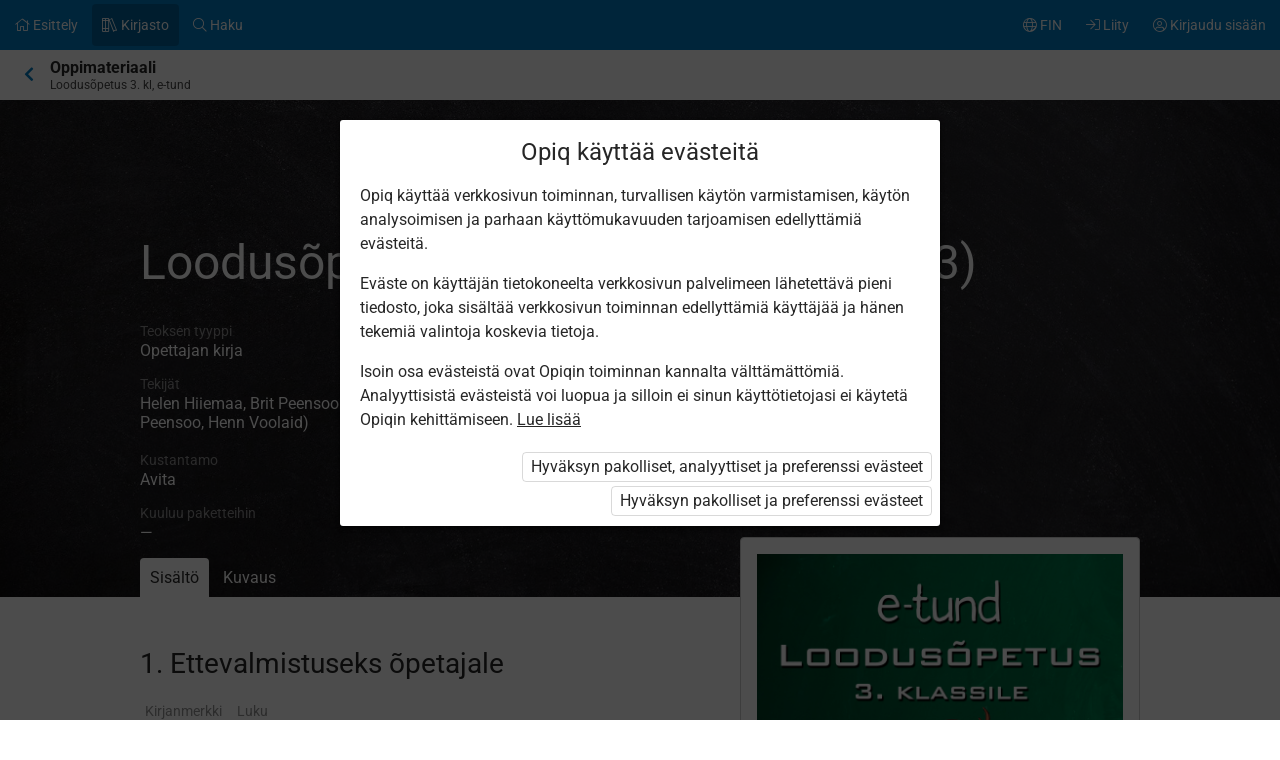

--- FILE ---
content_type: text/html; charset=utf-8
request_url: https://www.opiq.ee/Kit/Details/443
body_size: 13453
content:

<!DOCTYPE html>

<html class=" ocui-page-first-section-padding-top page-system page-light-footer" lang="fi" xmlns="http://www.w3.org/1999/xhtml" xml:lang="fi">
<head>
    <meta charset="utf-8" />
    <title>Loodus&#xF5;petus 3. klassile, e-tund (2023) &#x2013; Opiq</title>
    <meta name="viewport" content="width=device-width, initial-scale=1.0, maximum-scale=1.0, user-scalable=no, user-scalable=0" />
    
    <link href="/Content/maincss.bundle.css?v=1-180-10518-1" rel="stylesheet" media="screen"/>

    
    <script src="/Content/corejs.bundle.js?v=1-180-10518-1" type="text/javascript"></script>
    <link rel="shortcut icon" href="/Content/gfx/logos/default/favicon.png">
    <link rel="apple-touch-icon" sizes="196x196" href="/Content/gfx/logos/default/apple-touch-icon.png">
    

        <script type="text/javascript">
!(function (cfg){function e(){cfg.onInit&&cfg.onInit(n)}var x,w,D,t,E,n,C=window,O=document,b=C.location,q="script",I="ingestionendpoint",L="disableExceptionTracking",j="ai.device.";"instrumentationKey"[x="toLowerCase"](),w="crossOrigin",D="POST",t="appInsightsSDK",E=cfg.name||"appInsights",(cfg.name||C[t])&&(C[t]=E),n=C[E]||function(g){var f=!1,m=!1,h={initialize:!0,queue:[],sv:"8",version:2,config:g};function v(e,t){var n={},i="Browser";function a(e){e=""+e;return 1===e.length?"0"+e:e}return n[j+"id"]=i[x](),n[j+"type"]=i,n["ai.operation.name"]=b&&b.pathname||"_unknown_",n["ai.internal.sdkVersion"]="javascript:snippet_"+(h.sv||h.version),{time:(i=new Date).getUTCFullYear()+"-"+a(1+i.getUTCMonth())+"-"+a(i.getUTCDate())+"T"+a(i.getUTCHours())+":"+a(i.getUTCMinutes())+":"+a(i.getUTCSeconds())+"."+(i.getUTCMilliseconds()/1e3).toFixed(3).slice(2,5)+"Z",iKey:e,name:"Microsoft.ApplicationInsights."+e.replace(/-/g,"")+"."+t,sampleRate:100,tags:n,data:{baseData:{ver:2}},ver:undefined,seq:"1",aiDataContract:undefined}}var n,i,t,a,y=-1,T=0,S=["js.monitor.azure.com","js.cdn.applicationinsights.io","js.cdn.monitor.azure.com","js0.cdn.applicationinsights.io","js0.cdn.monitor.azure.com","js2.cdn.applicationinsights.io","js2.cdn.monitor.azure.com","az416426.vo.msecnd.net"],o=g.url||cfg.src,r=function(){return s(o,null)};function s(d,t){if((n=navigator)&&(~(n=(n.userAgent||"").toLowerCase()).indexOf("msie")||~n.indexOf("trident/"))&&~d.indexOf("ai.3")&&(d=d.replace(/(\/)(ai\.3\.)([^\d]*)$/,function(e,t,n){return t+"ai.2"+n})),!1!==cfg.cr)for(var e=0;e<S.length;e++)if(0<d.indexOf(S[e])){y=e;break}var n,i=function(e){var a,t,n,i,o,r,s,c,u,l;h.queue=[],m||(0<=y&&T+1<S.length?(a=(y+T+1)%S.length,p(d.replace(/^(.*\/\/)([\w\.]*)(\/.*)$/,function(e,t,n,i){return t+S[a]+i})),T+=1):(f=m=!0,s=d,!0!==cfg.dle&&(c=(t=function(){var e,t={},n=g.connectionString;if(n)for(var i=n.split(";"),a=0;a<i.length;a++){var o=i[a].split("=");2===o.length&&(t[o[0][x]()]=o[1])}return t[I]||(e=(n=t.endpointsuffix)?t.location:null,t[I]="https://"+(e?e+".":"")+"dc."+(n||"services.visualstudio.com")),t}()).instrumentationkey||g.instrumentationKey||"",t=(t=(t=t[I])&&"/"===t.slice(-1)?t.slice(0,-1):t)?t+"/v2/track":g.endpointUrl,t=g.userOverrideEndpointUrl||t,(n=[]).push((i="SDK LOAD Failure: Failed to load Application Insights SDK script (See stack for details)",o=s,u=t,(l=(r=v(c,"Exception")).data).baseType="ExceptionData",l.baseData.exceptions=[{typeName:"SDKLoadFailed",message:i.replace(/\./g,"-"),hasFullStack:!1,stack:i+"\nSnippet failed to load ["+o+"] -- Telemetry is disabled\nHelp Link: https://go.microsoft.com/fwlink/?linkid=2128109\nHost: "+(b&&b.pathname||"_unknown_")+"\nEndpoint: "+u,parsedStack:[]}],r)),n.push((l=s,i=t,(u=(o=v(c,"Message")).data).baseType="MessageData",(r=u.baseData).message='AI (Internal): 99 message:"'+("SDK LOAD Failure: Failed to load Application Insights SDK script (See stack for details) ("+l+")").replace(/\"/g,"")+'"',r.properties={endpoint:i},o)),s=n,c=t,JSON&&((u=C.fetch)&&!cfg.useXhr?u(c,{method:D,body:JSON.stringify(s),mode:"cors"}):XMLHttpRequest&&((l=new XMLHttpRequest).open(D,c),l.setRequestHeader("Content-type","application/json"),l.send(JSON.stringify(s)))))))},a=function(e,t){m||setTimeout(function(){!t&&h.core||i()},500),f=!1},p=function(e){var n=O.createElement(q),e=(n.src=e,t&&(n.integrity=t),n.setAttribute("data-ai-name",E),cfg[w]);return!e&&""!==e||"undefined"==n[w]||(n[w]=e),n.onload=a,n.onerror=i,n.onreadystatechange=function(e,t){"loaded"!==n.readyState&&"complete"!==n.readyState||a(0,t)},cfg.ld&&cfg.ld<0?O.getElementsByTagName("head")[0].appendChild(n):setTimeout(function(){O.getElementsByTagName(q)[0].parentNode.appendChild(n)},cfg.ld||0),n};p(d)}cfg.sri&&(n=o.match(/^((http[s]?:\/\/.*\/)\w+(\.\d+){1,5})\.(([\w]+\.){0,2}js)$/))&&6===n.length?(d="".concat(n[1],".integrity.json"),i="@".concat(n[4]),l=window.fetch,t=function(e){if(!e.ext||!e.ext[i]||!e.ext[i].file)throw Error("Error Loading JSON response");var t=e.ext[i].integrity||null;s(o=n[2]+e.ext[i].file,t)},l&&!cfg.useXhr?l(d,{method:"GET",mode:"cors"}).then(function(e){return e.json()["catch"](function(){return{}})}).then(t)["catch"](r):XMLHttpRequest&&((a=new XMLHttpRequest).open("GET",d),a.onreadystatechange=function(){if(a.readyState===XMLHttpRequest.DONE)if(200===a.status)try{t(JSON.parse(a.responseText))}catch(e){r()}else r()},a.send())):o&&r();try{h.cookie=O.cookie}catch(k){}function e(e){for(;e.length;)!function(t){h[t]=function(){var e=arguments;f||h.queue.push(function(){h[t].apply(h,e)})}}(e.pop())}var c,u,l="track",d="TrackPage",p="TrackEvent",l=(e([l+"Event",l+"PageView",l+"Exception",l+"Trace",l+"DependencyData",l+"Metric",l+"PageViewPerformance","start"+d,"stop"+d,"start"+p,"stop"+p,"addTelemetryInitializer","setAuthenticatedUserContext","clearAuthenticatedUserContext","flush"]),h.SeverityLevel={Verbose:0,Information:1,Warning:2,Error:3,Critical:4},(g.extensionConfig||{}).ApplicationInsightsAnalytics||{});return!0!==g[L]&&!0!==l[L]&&(e(["_"+(c="onerror")]),u=C[c],C[c]=function(e,t,n,i,a){var o=u&&u(e,t,n,i,a);return!0!==o&&h["_"+c]({message:e,url:t,lineNumber:n,columnNumber:i,error:a,evt:C.event}),o},g.autoExceptionInstrumented=!0),h}(cfg.cfg),(C[E]=n).queue&&0===n.queue.length?(n.queue.push(e),n.trackPageView({})):e();})({
  src: "https://js.monitor.azure.com/scripts/b/ai.3.gbl.min.js",
  // name: "appInsights", // Global SDK Instance name defaults to "appInsights" when not supplied
  // ld: 0, // Defines the load delay (in ms) before attempting to load the sdk. -1 = block page load and add to head. (default) = 0ms load after timeout,
  // useXhr: 1, // Use XHR instead of fetch to report failures (if available),
  // dle: true, // Prevent the SDK from reporting load failure log
  crossOrigin: "anonymous", // When supplied this will add the provided value as the cross origin attribute on the script tag
  // onInit: null, // Once the application insights instance has loaded and initialized this callback function will be called with 1 argument -- the sdk instance (DON'T ADD anything to the sdk.queue -- As they won't get called)
  // sri: false, // Custom optional value to specify whether fetching the snippet from integrity file and do integrity check
  cfg: { // Application Insights Configuration
    connectionString: "InstrumentationKey=7171e934-1adb-458d-aa37-0f99c7e67270;IngestionEndpoint=https://westeurope-3.in.applicationinsights.azure.com/;LiveEndpoint=https://westeurope.livediagnostics.monitor.azure.com/;ApplicationId=ae44db23-2e48-487c-8d34-1c0eddcc5599"
}});
</script>

    
</head>
<body class="js-user-anonymous opiq-hide-uninitialized-media">
    

    
    <input name="__RequestVerificationToken" type="hidden" value="CfDJ8FSE8WZOWoBFoCqNAUvaNRT8YQmtSVmhcpBU-T1bwr4eVlA5EVUlCQK45uJ1hvzJKefQksh9z-Ovi9F0ejWyWElcL_l7gbbJK19vjK2sesFlpDy1hqmoTD7TaLjzgFGMKD1Qp9N99BjmFnskUwGFUBU" />
    
    <script>
        $(function() {
            window.currencyFormattingInfo = {
                currencySymbol: '€',
                decimalSeparator: ',',
                currencyFormatKey:'CurrencyFormatDefault'
            };

            window.currentCultureFormattingInfo = {
                decimalSeparator: ',',
            };
        });
    </script>
    
    <div id="skip-to-main-content-links">
        
        
<a href="javascript:void(0);"
   id="skip-to-content"
   class="skip-to-main-content-link">
    Liiku p&#xE4;&#xE4;sis&#xE4;lt&#xF6;&#xF6;n
</a>

<script>
    $(function() {
        new SkipToMainContentLink({
            elementId: 'skip-to-content',
            elementToFocusId: 'content',
            actionBeforeFocus: ''
        });
    })
</script>
        
<a href="javascript:void(0);"
   id="skip-to-oui-header"
   class="skip-to-main-content-link">
    P&#xE4;&#xE4;valikko
</a>

<script>
    $(function() {
        new SkipToMainContentLink({
            elementId: 'skip-to-oui-header',
            elementToFocusId: 'oui-header',
            actionBeforeFocus: ''
        });
    })
</script>
        
<a href="javascript:void(0);"
   id="skip-to-oui-page-header"
   class="skip-to-main-content-link">
    Kontekstivalikko
</a>

<script>
    $(function() {
        new SkipToMainContentLink({
            elementId: 'skip-to-oui-page-header',
            elementToFocusId: 'oui-page-header',
            actionBeforeFocus: ''
        });
    })
</script>
        
            
<a href="/Accessibility"
   id="skip-to-Accessibility"
   class="skip-to-main-content-link">
    Saavutettavuus
</a>
        
        <script>
            $(function() {
                ElementVisibilityUpdater.startTracking({
                    elementId: 'skip-to-oui-page-header',
                    hiddenIf: () => $('#oui-page-header a:visible').length === 0,
                    updateWhen: [UpdateTrigger.FormatChange]
                });
            })
        </script>
    </div>
    
    <div>
<div id="oui-header" tabindex="0" role="navigation">
    <ul id="oui-main-menu" role="presentation" data-bind="visible: true" style="display: none;">

<li class="oui-main-menu-node  ">
    <a href="/Catalog" >
        <span class="oui-main-menu-icon"><i class="fal fa-home" aria-hidden="true"></i></span>
        <span class="oui-main-menu-label"><span class="oui-main-menu-label-text">Esittely</span></span>
    </a>
</li>
<li class="oui-main-menu-node  active">
    <a href="/Search/Kits" >
        <span class="oui-main-menu-icon"><i class="fal fa-books" aria-hidden="true"></i></span>
        <span class="oui-main-menu-label"><span class="oui-main-menu-label-text">Kirjasto</span></span>
    </a>
</li>
<li class="oui-main-menu-node  ">
    <a href="/Search/Content" >
        <span class="oui-main-menu-icon"><i class="fal fa-search" aria-hidden="true"></i></span>
        <span class="oui-main-menu-label"><span class="oui-main-menu-label-text">Haku</span></span>
    </a>
</li>
<li class="oui-main-menu-node oui-main-menu-user floatRight ">
    <a href="/Home" >
        <span class="oui-main-menu-icon"><i class="fal fa-user-circle" aria-hidden="true"></i></span>
        <span class="oui-main-menu-label"><span class="oui-main-menu-label-text">Kirjaudu sis&#xE4;&#xE4;n</span></span>
    </a>
</li>
<li class="oui-main-menu-node floatRight hide-in-ios-app ">
    <a href="/NewUser" >
        <span class="oui-main-menu-icon"><i class="fal fa-sign-in" aria-hidden="true"></i></span>
        <span class="oui-main-menu-label"><span class="oui-main-menu-label-text">Liity</span></span>
    </a>
</li>
<li id="subMenu" class="oui-main-menu-node hide-on-tablet floatRight ">
    <a id="js-submenu-toggle" href="javascript:void(0);" aria-label="K&#xE4;ytt&#xE4;j&#xE4;valikko, FIN" data-bind="click: toggleSubMenu">
        <span class="oui-main-menu-icon">
            <i class="fal fa-globe" aria-hidden="true"></i>
        </span>
        <span class="oui-main-menu-label">
            <span class="oui-main-menu-label-text">
                FIN
            </span>
        </span>
    </a>
</li><li id="js-checkout-icon" class="oui-main-menu-node floatRight">
    <a href="/NewUser">
        <span class="oui-main-menu-icon">
            <i class="fal fa-shopping-cart" aria-hidden="true"></i>
        </span>
        <span class="oui-main-menu-label">
            <span class="oui-main-menu-label-text">Tilaus</span>
        </span>
        <span class="oui-main-menu-ticker">1</span>
    </a>
</li>

<script>
 $(function() {
            avita.GlobalEvents.subscribe('clearShoppingCart', () => removeCookieAndHideShoppingCartIcon());
            function removeCookieAndHideShoppingCartIcon() {
                Cookies.remove('checkoutorder');
                $("#js-checkout-icon").hide();
            }            
            
            if (!false && !Cookies.get('checkoutorder')){
                $("#js-checkout-icon").hide();
            }
        })
</script>    </ul>

    <div id="oui-main-menu-submenu-container"
         role="region"
         tabindex="0"
         aria-label="K&#xE4;ytt&#xE4;j&#xE4;valikko"
         data-bind="attr: { 'aria-hidden': !subMenuActive(), 'hidden': !subMenuActive() }, css: { visible: subMenuActive }">
        <ul id="oui-main-menu-submenu"
            role="presentation">

<li>
    <a href=/Settings/SetLanguage?language=et&amp;redirectUrl=%2FKit%2FDetails%2F443 >Eesti keeles</a>
</li>
<li>
    <a href=/Settings/SetLanguage?language=ru&amp;redirectUrl=%2FKit%2FDetails%2F443 >&#x41D;&#x430; &#x440;&#x443;&#x441;&#x441;&#x43A;&#x43E;&#x43C;</a>
</li>
<li>
    <a href=/Settings/SetLanguage?language=en&amp;redirectUrl=%2FKit%2FDetails%2F443 >In English</a>
</li>
<li>
    <a href=/Settings/SetLanguage?language=fi&amp;redirectUrl=%2FKit%2FDetails%2F443 >Suomeksi</a>
</li>
<li>
    <a href=/Settings/SetLanguage?language=uk&amp;redirectUrl=%2FKit%2FDetails%2F443 >&#x423;&#x43A;&#x440;&#x430;&#x457;&#x43D;&#x441;&#x44C;&#x43A;&#x43E;&#x44E;</a>
</li>        </ul>
        <a href="#"
           class="box-close oui-icon-opacity-transition"
           title="Sulje valikko"
           aria-label="Sulje valikko"
           data-bind="click: closeSubMenu">
            ×
        </a>
    </div>
</div>


<form action="/Account/LogOff" id="logoutForm" method="post"><input name="__RequestVerificationToken" type="hidden" value="CfDJ8FSE8WZOWoBFoCqNAUvaNRT8YQmtSVmhcpBU-T1bwr4eVlA5EVUlCQK45uJ1hvzJKefQksh9z-Ovi9F0ejWyWElcL_l7gbbJK19vjK2sesFlpDy1hqmoTD7TaLjzgFGMKD1Qp9N99BjmFnskUwGFUBU" /></form>
<script>

    var menuOptions = ["Treasury"];

    $(function () {
        var fragmentMenuOptionArray = $('[data-fragment]').map(function () { return [[ $(this).data('fragment'), $(this).data('menuOption') ]] }).get();
        var fragmentMenuOptionObject = _.object(fragmentMenuOptionArray);

        ko.applyBindings(new avita.NavigationMenu(menuOptions, fragmentMenuOptionObject), $('#oui-header')[0]);
    });
</script>
        
        <div id="content" role="main" tabindex="0">

            


<div id="oui-page-header" tabindex="0" role="navigation">

    
    <div id="oui-page-header-fixed-left">
        <div id="oui-page-header-back">     
                    <a href="/Search/Kits"
                       title="Hierarkiassa korkeammalle"
                       class="oui-page-header-link ">
                        <i class="fas fa-chevron-left" aria-hidden="true"></i> 
                    </a>
        </div>
    </div>


   
    
<span id="oui-page-header-title" class="oui-page-header-text">
    <span id="oui-page-header-title-generic">
    <span class="sr-only">Nykyinen sijainti:</span>
    Oppimateriaali
</span>
    <span id="oui-page-header-title-secondary">
    Loodus&#xF5;petus 3. kl, e-tund
</span>
</span>


</div>




<div class="section tabbed-header theme black textWhite">
    <div class="background" data-bind="backstretch: {src: 'https://astrablobs.blob.core.windows.net/kitcontent/7b0b8238-a9b8-49e3-aece-57983943df19/54ba74b6-6a96-457a-b6b6-c9626c517408/bd52b350-cca8-475a-8243-8f14c029aa7e.jpg', srcset: 'https://astrablobs.blob.core.windows.net/kitcontent/7b0b8238-a9b8-49e3-aece-57983943df19/54ba74b6-6a96-457a-b6b6-c9626c517408/bd52b350-cca8-475a-8243-8f14c029aa7e_xs.jpg 175w, https://astrablobs.blob.core.windows.net/kitcontent/7b0b8238-a9b8-49e3-aece-57983943df19/54ba74b6-6a96-457a-b6b6-c9626c517408/bd52b350-cca8-475a-8243-8f14c029aa7e_s.jpg 320w, https://astrablobs.blob.core.windows.net/kitcontent/7b0b8238-a9b8-49e3-aece-57983943df19/54ba74b6-6a96-457a-b6b6-c9626c517408/bd52b350-cca8-475a-8243-8f14c029aa7e_m.jpg 800w, https://astrablobs.blob.core.windows.net/kitcontent/7b0b8238-a9b8-49e3-aece-57983943df19/54ba74b6-6a96-457a-b6b6-c9626c517408/bd52b350-cca8-475a-8243-8f14c029aa7e_l.jpg 1680w, https://astrablobs.blob.core.windows.net/kitcontent/7b0b8238-a9b8-49e3-aece-57983943df19/54ba74b6-6a96-457a-b6b6-c9626c517408/bd52b350-cca8-475a-8243-8f14c029aa7e_xl.jpg 1920w'}"></div>
    <div class="container">
        <div class="ocui-page-bar">
            <h1>Loodus&#xF5;petus 3. klassile, e-tund (2023)</h1>
        </div>
        <div class="block">
            <div class="main">
                <div id="kit-catalog-header-data">
                    <div class="kchd-left-col">
                        <div class="media">
                            <img src="https://astrablobs.blob.core.windows.net/kitcontent/7b0b8238-a9b8-49e3-aece-57983943df19/11a794bb-820d-4b2e-903d-8ca532e9f444/4ccb5f72-018c-4f5f-b98a-ace0fcb5d3fd_l.jpg">
                        </div>
                    </div>
                    <div class="kchd-right-col">
                            <div class="margin-bottom-16">
                                <h5 class="secondary">Teoksen tyyppi</h5>
                                <div>Opettajan kirja</div>
                            </div>
                        <div class="margin-bottom-16">
                            <div class="marginBottom20">
                                <h5 class="secondary">Tekij&#xE4;t</h5>
                                <span>Helen Hiiemaa, Brit Peensoo (&#xD5;piku ja t&#xF6;&#xF6;vihiku autorid Helen Hiiemaa, Brit Peensoo, Henn Voolaid)</span>
                            </div>
                        </div>

                        <div class="margin-bottom-16">
                            <h5 class="secondary">Kustantamo</h5>
                            <div>Avita</div>
                        </div>

                        <div class="margin-bottom-16">
                            <h5 class="secondary">Kuuluu paketteihin</h5>
                            <div>
—                            </div>
                        </div>
                    </div>
                </div>

                <ul class="sectionTabs">
                    <li id="kit-toc-tabopener" class="active">
                        <a href="#" data-bind="click: openTableOfContents">Sis&#xE4;lt&#xF6;</a>
                    </li>
                    <li id="kit-description-tabopener">
                        <a href="#" data-bind="click: openIntroduction">Kuvaus</a>
                    </li>
                </ul>
            </div>
        </div>
    </div>
</div>
<div class="section">
<div class="container">
<div class="block">
<div class="side">
    <div class="box kit-cta">
        <div class="marginBottom20 media">
            <img src="https://astrablobs.blob.core.windows.net/kitcontent/7b0b8238-a9b8-49e3-aece-57983943df19/11a794bb-820d-4b2e-903d-8ca532e9f444/4ccb5f72-018c-4f5f-b98a-ace0fcb5d3fd_l.jpg">
        </div>

        <ul class="box-list">
            <li>
                <div>
                    Oppimateriaali sisältää <b>39 lukua</b> ja  <b>0 tehtävää</b>, joista 0 sijaitsee kirjan luvuissa ja  0 opettajan tehtäväkokoelmassa.
                </div>
            </li>
                <li>
                    <h5>Teoksen tyyppi</h5>
                    <span>Opettajan kirja</span>
                </li>

            <li>
                <h5 class="secondary">Tekij&#xE4;t</h5>
                <span>Helen Hiiemaa, Brit Peensoo (&#xD5;piku ja t&#xF6;&#xF6;vihiku autorid Helen Hiiemaa, Brit Peensoo, Henn Voolaid)</span>
            </li>
            <li>
                <h5>Aine</h5>
                <span>Luonnontiede</span>
            </li>
                <li>
                    <h5>Luokka</h5>
                    <span>3. luokka</span>
                </li>
                <li>
                    <h5>Teoksen kieli</h5>
                    <span>Viro</span>
                </li>

            <li>
                <h5>Kustantamo</h5>
                <div>Avita</div>
            </li>
                <li>
                    <h5>Opetussuunnitelma</h5>
                    <div>Valtakunnallinen opetussuunnitelma 2011, Valtakunnallinen opetussuunnitelma 2023</div>
                </li>
            <li>
                <h5>Kuuluu paketteihin</h5>
                <div>
—                </div>
            </li>
        </ul>
    </div>

</div>

<div class="main">
    <div id="kit-description" class="hidden">
        <p>3. klassi loodusõpetuse e-tund kuulub 2023. a ilmunud õppekomplekti (H. Hiiemaa, B. Peensoo, H. Voolaiu „Loodusõpetus 3. klassile“) juurde. 2022/2023. õppeaastal katsetati õppekomplekti koolides.</p><p>E-tund sisaldab <br />• 35 ainetunni materjali; <br />• metoodiliselt mitmekesiste ja haaravate tundide näidisülesehitust; <br />• põhjalikku konspekti, sh taustainfot olulisemate mõistete ja nähtuste kohta; <br />• rohkelt illustratiivset materjali: videod, animatsioonid, laulud, helifailid, fotod, kaardid ja slaidid (heli- ja videomaterjal pärineb ERRi, Shutterstocki jt kogudest); <br />• õppe diferentseerimiseks praktilisi töid, töölehti ning illustreeritud lisalugemistekste; <br />• õuesõppe-tunde ning rühmatöid koostöö harjutamiseks; <br />• ideid liikumismängudeks ja sirutuspausideks; <br />• lihtsate ja tunnis kergesti läbiviidavate füüsikakatsete kirjeldusi koos vajaminevate vahendite nimekirja ja näitlikustavate videotega; <br />• kordamistunde, kontrolltööde vastuseid ja lisamaterjale nende kiirematele lahendajatele; <br />• tunnis lahendatavate töövihiku-ülesannete vastuseid; <br />• vaatamis-, kuulamis-, lugemis- ja osalemissoovitusi nii õpilastele kui ka õpetajatele; <br />• viiteid tunniga seonduvatele veebimaterjalidele (mängud, interaktiivsed kaardid jne); <br />• võimalust lisada märkmeid, linke ja tekstifaile; <br />• töökava, mida saab kohandada ja muuta.</p><p>NB! 2024/2025. õppeaastast ilmuvad kontrolltööd ainult paberkogumikuna. E-tunnist leiate kontrolltööde vastused.</p>
    </div>
    <div id="kit-toc">
            <h3>1. Ettevalmistuseks õpetajale</h3>
            <table class="common hLines">
                <thead>
                <tr class="secondary">
                    <th class="width30">
                        <h5>Kirjanmerkki</h5>
                    </th>
                    <th>
                        <h5>Luku</h5>
                    </th>
                </tr>
                </thead>
                <tbody>
                    <tr class="">
                        <td>
                            <span class="no">1.1.</span>
                        </td>
                        <td>
                            <a href="/kit/443/chapter/24272" class="chapter-link">
                                Töökava

                                        </a>
                                    </td>

                                </tr>
                    <tr class="">
                        <td>
                            <span class="no">1.2.</span>
                        </td>
                        <td>
                            <a href="/kit/443/chapter/24273" class="chapter-link">
                                Komplekti tutvustus

                                        </a>
                                    </td>

                                </tr>

                            </tbody>
                        </table>
            <h3>2. Tunnid</h3>
            <table class="common hLines">
                <thead>
                <tr class="secondary">
                    <th class="width30">
                        <h5>Kirjanmerkki</h5>
                    </th>
                    <th>
                        <h5>Luku</h5>
                    </th>
                </tr>
                </thead>
                <tbody>
                    <tr class="free-chapter">
                        <td>
                            <span class="no">2.1.</span>
                        </td>
                        <td>
                            <a href="/kit/443/chapter/24274" class="chapter-link">
                                Missugune on Eesti?

                                                <br /><span class="free-chapter-label">Tutustu ilmaiseksi!</span>
                                        </a>
                                    </td>

                                </tr>
                    <tr class="">
                        <td>
                            <span class="no">2.2.</span>
                        </td>
                        <td>
                            <a href="/kit/443/chapter/24275" class="chapter-link">
                                Kaart

                                        </a>
                                    </td>

                                </tr>
                    <tr class="">
                        <td>
                            <span class="no">2.3.</span>
                        </td>
                        <td>
                            <a href="/kit/443/chapter/24276" class="chapter-link">
                                Kontuurkaardi täitmise tund

                                        </a>
                                    </td>

                                </tr>
                    <tr class="">
                        <td>
                            <span class="no">2.4.</span>
                        </td>
                        <td>
                            <a href="/kit/443/chapter/24277" class="chapter-link">
                                Praktilise töö tund. Plastiliinist looduskaart

                                        </a>
                                    </td>

                                </tr>
                    <tr class="">
                        <td>
                            <span class="no">2.5.</span>
                        </td>
                        <td>
                            <a href="/kit/443/chapter/24278" class="chapter-link">
                                Ilmakaared

                                        </a>
                                    </td>

                                </tr>
                    <tr class="">
                        <td>
                            <span class="no">2.6.</span>
                        </td>
                        <td>
                            <a href="/kit/443/chapter/24279" class="chapter-link">
                                Õuetund. Ilmakaared ja nende määramine

                                        </a>
                                    </td>

                                </tr>
                    <tr class="">
                        <td>
                            <span class="no">2.7.</span>
                        </td>
                        <td>
                            <a href="/kit/443/chapter/24280" class="chapter-link">
                                Õuetund. Kaardi järgi liikumine

                                        </a>
                                    </td>

                                </tr>
                    <tr class="">
                        <td>
                            <span class="no">2.8.</span>
                        </td>
                        <td>
                            <a href="/kit/443/chapter/24281" class="chapter-link">
                                Kuidas kaardi järgi liikuda?

                                        </a>
                                    </td>

                                </tr>
                    <tr class="">
                        <td>
                            <span class="no">2.9.</span>
                        </td>
                        <td>
                            <a href="/kit/443/chapter/24282" class="chapter-link">
                                Õppe­ekskursioon või kordamine

                                        </a>
                                    </td>

                                </tr>
                    <tr class="">
                        <td>
                            <span class="no">2.10.</span>
                        </td>
                        <td>
                            <a href="/kit/443/chapter/24283" class="chapter-link">
                                Kontrolltöö nr 1

                                        </a>
                                    </td>

                                </tr>
                    <tr class="">
                        <td>
                            <span class="no">2.11.</span>
                        </td>
                        <td>
                            <a href="/kit/443/chapter/25268" class="chapter-link">
                                Liikumine ja kiirus

                                        </a>
                                    </td>

                                </tr>
                    <tr class="">
                        <td>
                            <span class="no">2.12.</span>
                        </td>
                        <td>
                            <a href="/kit/443/chapter/25269" class="chapter-link">
                                Liikumist põhjustab jõud

                                        </a>
                                    </td>

                                </tr>
                    <tr class="">
                        <td>
                            <span class="no">2.13.</span>
                        </td>
                        <td>
                            <a href="/kit/443/chapter/25270" class="chapter-link">
                                Liiklusohutus

                                        </a>
                                    </td>

                                </tr>
                    <tr class="">
                        <td>
                            <span class="no">2.14.</span>
                        </td>
                        <td>
                            <a href="/kit/443/chapter/25271" class="chapter-link">
                                Õuetund. Liikumine ja jõud

                                        </a>
                                    </td>

                                </tr>
                    <tr class="">
                        <td>
                            <span class="no">2.15.</span>
                        </td>
                        <td>
                            <a href="/kit/443/chapter/25272" class="chapter-link">
                                Kontrolltöö nr 2

                                        </a>
                                    </td>

                                </tr>
                    <tr class="">
                        <td>
                            <span class="no">2.16.</span>
                        </td>
                        <td>
                            <a href="/kit/443/chapter/25273" class="chapter-link">
                                Elekter ja elektrivool

                                        </a>
                                    </td>

                                </tr>
                    <tr class="">
                        <td>
                            <span class="no">2.17.</span>
                        </td>
                        <td>
                            <a href="/kit/443/chapter/25274" class="chapter-link">
                                Vooluallikas ja vooluring

                                        </a>
                                    </td>

                                </tr>
                    <tr class="">
                        <td>
                            <span class="no">2.18.</span>
                        </td>
                        <td>
                            <a href="/kit/443/chapter/25275" class="chapter-link">
                                Elektrijuhid ja elektriohutus

                                        </a>
                                    </td>

                                </tr>
                    <tr class="">
                        <td>
                            <span class="no">2.19.</span>
                        </td>
                        <td>
                            <a href="/kit/443/chapter/25276" class="chapter-link">
                                Magnet ja kompass

                                        </a>
                                    </td>

                                </tr>
                    <tr class="">
                        <td>
                            <span class="no">2.20.</span>
                        </td>
                        <td>
                            <a href="/kit/443/chapter/25277" class="chapter-link">
                                Praktilise töö tund. Elekter ja magnetid

                                        </a>
                                    </td>

                                </tr>
                    <tr class="">
                        <td>
                            <span class="no">2.21.</span>
                        </td>
                        <td>
                            <a href="/kit/443/chapter/25278" class="chapter-link">
                                Kontrolltöö nr 3

                                        </a>
                                    </td>

                                </tr>
                    <tr class="">
                        <td>
                            <span class="no">2.22.</span>
                        </td>
                        <td>
                            <a href="/kit/443/chapter/25617" class="chapter-link">
                                Elusolendite mitmekesisus ja rühmitamine

                                        </a>
                                    </td>

                                </tr>
                    <tr class="">
                        <td>
                            <span class="no">2.23.</span>
                        </td>
                        <td>
                            <a href="/kit/443/chapter/25618" class="chapter-link">
                                Loomade rühmad

                                        </a>
                                    </td>

                                </tr>
                    <tr class="">
                        <td>
                            <span class="no">2.24.</span>
                        </td>
                        <td>
                            <a href="/kit/443/chapter/25619" class="chapter-link">
                                Selgroogsete paljunemine

                                        </a>
                                    </td>

                                </tr>
                    <tr class="">
                        <td>
                            <span class="no">2.25.</span>
                        </td>
                        <td>
                            <a href="/kit/443/chapter/25620" class="chapter-link">
                                Selgrootud ja nende tähtsus

                                        </a>
                                    </td>

                                </tr>
                    <tr class="">
                        <td>
                            <span class="no">2.26.</span>
                        </td>
                        <td>
                            <a href="/kit/443/chapter/25621" class="chapter-link">
                                Kontrolltöö nr 4

                                        </a>
                                    </td>

                                </tr>
                    <tr class="">
                        <td>
                            <span class="no">2.27.</span>
                        </td>
                        <td>
                            <a href="/kit/443/chapter/25974" class="chapter-link">
                                Taimed on elu alus

                                        </a>
                                    </td>

                                </tr>
                    <tr class="">
                        <td>
                            <span class="no">2.28.</span>
                        </td>
                        <td>
                            <a href="/kit/443/chapter/25975" class="chapter-link">
                                Seened

                                        </a>
                                    </td>

                                </tr>
                    <tr class="">
                        <td>
                            <span class="no">2.29.</span>
                        </td>
                        <td>
                            <a href="/kit/443/chapter/25976" class="chapter-link">
                                Praktilise töö tund või õppekäik. Seened

                                        </a>
                                    </td>

                                </tr>
                    <tr class="">
                        <td>
                            <span class="no">2.30.</span>
                        </td>
                        <td>
                            <a href="/kit/443/chapter/25977" class="chapter-link">
                                Bakterid

                                        </a>
                                    </td>

                                </tr>
                    <tr class="">
                        <td>
                            <span class="no">2.31.</span>
                        </td>
                        <td>
                            <a href="/kit/443/chapter/26076" class="chapter-link">
                                Mida elusolendid söövad?

                                        </a>
                                    </td>

                                </tr>
                    <tr class="">
                        <td>
                            <span class="no">2.32.</span>
                        </td>
                        <td>
                            <a href="/kit/443/chapter/26077" class="chapter-link">
                                Inimene ja loodus

                                        </a>
                                    </td>

                                </tr>
                    <tr class="">
                        <td>
                            <span class="no">2.33.</span>
                        </td>
                        <td>
                            <a href="/kit/443/chapter/26078" class="chapter-link">
                                Õppekäik

                                        </a>
                                    </td>

                                </tr>
                    <tr class="">
                        <td>
                            <span class="no">2.34.</span>
                        </td>
                        <td>
                            <a href="/kit/443/chapter/26079" class="chapter-link">
                                Kontrolltöö nr 5

                                        </a>
                                    </td>

                                </tr>
                    <tr class="">
                        <td>
                            <span class="no">2.35.</span>
                        </td>
                        <td>
                            <a href="/kit/443/chapter/26080" class="chapter-link">
                                Kordamine

                                        </a>
                                    </td>

                                </tr>

                            </tbody>
                        </table>
            <h3>3. Lisad</h3>
            <table class="common hLines">
                <thead>
                <tr class="secondary">
                    <th class="width30">
                        <h5>Kirjanmerkki</h5>
                    </th>
                    <th>
                        <h5>Luku</h5>
                    </th>
                </tr>
                </thead>
                <tbody>
                    <tr class="">
                        <td>
                            <span class="no">3.1.</span>
                        </td>
                        <td>
                            <a href="/kit/443/chapter/27759" class="chapter-link">
                                Õppelaulud

                                        </a>
                                    </td>

                                </tr>
                    <tr class="">
                        <td>
                            <span class="no">3.2.</span>
                        </td>
                        <td>
                            <a href="/kit/443/chapter/24284" class="chapter-link">
                                Impressum

                                        </a>
                                    </td>

                                </tr>

                            </tbody>
                        </table>
                </div>
            </div>
        </div>
    </div>
</div>


<div id="oui-floating-action-buttons">

</div>





<div id="opiq-footer" class="section visible">
    <div class="container">
        <div class="block">
            <div class="wide">
                <div class="cols-4-2">
                    <div class="col">
                        <div id="opiq-footer-logo" class="margin-bottom-16">
                            <img src="/Content/gfx/logos/default/opiq-logo-white.svg" class="footer-dark" alt="">
                            <img src="/Content/gfx/logos/default/opiq-logo-blue.png" class="footer-light" alt="">
                        </div>
                        <ul>
                            <li>Palvelun tarjoaa Star Cloud O&#xDC;</li>
                        </ul>
                        <ul id="footer-contacts">
                            <li>Pikk 68, 10133 Tallinna, Viro</li>
                            <li>+372 5323 7793 (ma–pe 9–17)</li>
<li><a href="mailto:info@starcloud.ee">info@starcloud.ee</a></li>
                        </ul>
                    </div>
                    <div class="col">
                        <div class="footer-title">Opiqista</div>
                        <ul>
                            <li><a href="/Catalog">Palvelun esittely</a></li>
                            <li><a href="/Search/Kits">Kirjasto</a></li>
                            <li><a href="/Packages">Paketit</a></li>
                            <li><a href="/Faq">K&#xE4;ytt&#xF6;ohjeet</a></li>
                                <li><a href="/Accessibility">Saavutettavuus</a></li>
                        </ul>

                        <ul>
                            <li><a href="/Eula">K&#xE4;ytt&#xF6;ehdot</a></li>
                            <li><a href="/Privacy">Yksityisyysehdot</a></li>
                            <li><a href="/Cookies">Ev&#xE4;steiden k&#xE4;ytt&#xF6;</a></li>
                                <li><a href="/OrderingTerms">Tilausehdot</a></li>
                        </ul>

                            <ul class="hide-in-ios-app">
                                <li>
                                    <a href="/NewUser">Rekister&#xF6;idy</a>
                                </li>
                            </ul>
                    </div>
                        <div class="col">
                            <div class="footer-title">Kieli</div>
                            <ul>
                                     <li><a href="/Settings/SetLanguage?language=et&amp;redirectUrl=%2FKit%2FDetails%2F443">Eesti keeles</a></li>
                                     <li><a href="/Settings/SetLanguage?language=ru&amp;redirectUrl=%2FKit%2FDetails%2F443">&#x41D;&#x430; &#x440;&#x443;&#x441;&#x441;&#x43A;&#x43E;&#x43C;</a></li>
                                     <li><a href="/Settings/SetLanguage?language=en&amp;redirectUrl=%2FKit%2FDetails%2F443">In English</a></li>
                                     <li><a href="/Settings/SetLanguage?language=fi&amp;redirectUrl=%2FKit%2FDetails%2F443">Suomeksi</a></li>
                                     <li><a href="/Settings/SetLanguage?language=uk&amp;redirectUrl=%2FKit%2FDetails%2F443">&#x423;&#x43A;&#x440;&#x430;&#x457;&#x43D;&#x441;&#x44C;&#x43A;&#x43E;&#x44E;</a></li>
                            </ul>
                        </div>
                    <div class="col">
                            <div class="footer-title">Sosiaalinen media</div>
                            <ul>
                                <li><a href="https://www.facebook.com/opiqsoftware/">Facebook</a></li>
                                <li><a href="https://www.instagram.com/opiqsoftware/">Instagram</a></li>
                                <li><a href="https://www.youtube.com/channel/UCV8-8z8LOpAljwAstHUOU0A/featured">YouTube</a></li>
                            </ul>
                    </div>
                </div>
            </div>
        </div>
    </div>
</div>        </div>
        
        



    </div>

    <div id="modals">
        <div id="modalAjaxDialog"></div>
        
    <div id="modalSetFreeSampleChapters" class="modal">
        <div class="head">
            <div class="title">
                <h4>Valitse materiaalin n&#xE4;yteluvut</h4>
            </div>
            <div class="closeModal">
                <a data-bind="click: close">×</a>
            </div>
        </div>
        <div class="body">
            <h5 class="secondary">Luvut</h5>
            <select class="selectFullWidth js-free-chapter-dropdown"></select>
        </div>
        <div class="actions">
            <button data-bind="click: onSave" class="green">Tallenna</button>
            <button data-bind="click: close">Peruuta</button>
        </div>
    </div>


        
<div id="modalConfirmation" class="modal" tabindex="0">
    <div class="head">
        <div class="title">
            <h4 data-bind="text:heading?.length > 0  ? heading : 'Vahvista'"></h4>
        </div>
        <div class="closeModal">
            <a data-bind="click: noClick">×</a>
        </div>
    </div>
    <div class="body">
        <!-- ko foreach: boxTips -->
            <!-- ko if: $root.displayBoxTipsAsHtml -->
            <div class="box tip" data-bind="html: $data"></div>
            <!-- /ko -->
            <!-- ko if: !$root.displayBoxTipsAsHtml -->
            <div class="box tip" data-bind="text: $data"></div>
            <!-- /ko -->
        <!-- /ko -->
        <!-- ko foreach: messages -->
        <p data-bind="text: $data"></p>
        <!-- /ko -->
    </div>
    <div class="actions">
        <button data-bind="text:yesButtonText?.length > 0  ? yesButtonText : 'Kyll&#xE4;', click: yesClick, class:yesButtonCssClass"></button>
        <button data-bind="click: noClick">Peruuta</button>
    </div>
</div>

    <div id="opiqCookieConsentModal" class="modal">
    <div class="head">
        <div class="title">
            <h4>Opiq k&#xE4;ytt&#xE4;&#xE4; ev&#xE4;steit&#xE4;</h4>
        </div>
        <!-- ko if: shouldShowCloseModalButton -->
            <div class="closeModal"><a data-bind="click:close">×</a></div>
        <!-- /ko -->

    </div>
    <div class="body">
        
      <p>Opiq käyttää verkkosivun toiminnan, turvallisen käytön varmistamisen, käytön analysoimisen ja parhaan käyttömukavuuden tarjoamisen edellyttämiä evästeitä.</p>
      <p>Eväste on käyttäjän tietokoneelta verkkosivun palvelimeen lähetettävä pieni tiedosto, joka sisältää verkkosivun toiminnan edellyttämiä käyttäjää ja hänen tekemiä valintoja koskevia tietoja.</p>
      <p>Isoin osa evästeistä ovat Opiqin toiminnan kannalta välttämättömiä. Analyyttisistä evästeistä voi luopua ja silloin ei sinun käyttötietojasi ei käytetä Opiqin kehittämiseen. <a class="system-link" href="/Cookies">Lue lisää</a></p>
    
   </div>
    <div class="actions">
        <button data-bind="click:onAgreeAll">Hyv&#xE4;ksyn pakolliset, analyyttiset ja preferenssi ev&#xE4;steet</button>
        <button data-bind="click:onAgreeEssential" >Hyv&#xE4;ksyn pakolliset ja preferenssi ev&#xE4;steet</button>
    </div>
</div>

    <script>
        $(function() {
                avita.CookieConsentModal.showIfCookieMissing();
            });
    </script>

    
</div>
<div id="loading"><div>Odota</div></div>
<script src="/Content/localization.fi.js?v=1-180-10518-1" type="text/javascript"></script>


<script src="/Content/jsbundle.bundle.js?v=1-180-10518-1" type="text/javascript"></script>

    
    <script id="userActivityLocationData" type="application/json">
            {"kitId":443}
    </script>
    <script>
        $(function() {
            var logger = new OPIQ.ActivityLogger('/ActivityTracking/Track',{locationData : JSON.parse(document.getElementById('userActivityLocationData').textContent)});
            avita.GlobalEvents.subscribe('UserActivity', function(type, channel, params) {
                logger.log(params);
            });
        });
    </script>

    <script>
        avita.AvitaSheaf.applyGlobalHandlers('/Session/UserLoggedOut');
    </script>
    
    <script>
        $(function() {
            var args =
                {
                    createRegisterUrl: '/Kit/CreateRegisterFromKit?kitId=443',
                    addToRegistersUrl: '/RegisterAdmin/AddToRegisters?kitId=443',
                    userHasBookmark: false,
                    addBookmarkUrl: '/Kit/AddBookmark?kitId=443',
                    removeBookmarkUrl: '/Kit/RemoveBookmark?kitId=443',
                    teacherRegistersIncludingKit: [],
                    kitId: 443,
                    setFreeSampleChaptersModal: new avita.SetFreeSampleChaptersModal(JSON.parse('null'),'/Kit/SetFreeSampleChapters', 443)
                };

            var viewModel = new avita.KitDetailsViewModel(args);

            ko.applyBindings(viewModel, $('.section')[0]);
            ko.applyBindings(viewModel, $('.section')[1]);
            ko.applyBindings(viewModel, $('#oui-floating-action-buttons')[0]);
            ko.applyBindings(viewModel, $('#oui-page-header')[0]);
         });
    </script>

    <script>
        $(function() {
            window.app = new avita.AvitaSheaf();
        });
    </script>

    
    <input id="AjaxActiveUser" type="hidden" value="AnonymousUser" />

</body>

</html>


--- FILE ---
content_type: text/javascript
request_url: https://www.opiq.ee/Content/corejs.bundle.js?v=1-180-10518-1
body_size: 149780
content:
!function(e,t){var n,o;"object"==typeof exports&&"undefined"!=typeof module?module.exports=t():"function"==typeof define&&define.amd?define(t):(e=e||self,n=e.Cookies,(o=e.Cookies=t()).noConflict=function(){return e.Cookies=n,o})}(this,function(){"use strict";function c(e){for(var t=1;t<arguments.length;t++){var n,o=arguments[t];for(n in o)e[n]=o[n]}return e}return function t(u,i){function n(e,t,n){if("undefined"!=typeof document){"number"==typeof(n=c({},i,n)).expires&&(n.expires=new Date(Date.now()+864e5*n.expires)),n.expires&&(n.expires=n.expires.toUTCString()),e=encodeURIComponent(e).replace(/%(2[346B]|5E|60|7C)/g,decodeURIComponent).replace(/[()]/g,escape);var o,r="";for(o in n)n[o]&&(r+="; "+o,!0!==n[o]&&(r+="="+n[o].split(";")[0]));return document.cookie=e+"="+u.write(t,e)+r}}return Object.create({set:n,get:function(e){if("undefined"!=typeof document&&(!arguments.length||e)){for(var t=document.cookie?document.cookie.split("; "):[],n={},o=0;o<t.length;o++){var r=t[o].split("="),i=r.slice(1).join("=");try{var c=decodeURIComponent(r[0]);if(n[c]=u.read(i,c),e===c)break}catch(e){}}return e?n[e]:n}},remove:function(e,t){n(e,"",c({},t,{expires:-1}))},withAttributes:function(e){return t(this.converter,c({},this.attributes,e))},withConverter:function(e){return t(c({},this.converter,e),this.attributes)}},{attributes:{value:Object.freeze(i)},converter:{value:Object.freeze(u)}})}({read:function(e){return(e='"'===e[0]?e.slice(1,-1):e).replace(/(%[\dA-F]{2})+/gi,decodeURIComponent)},write:function(e){return encodeURIComponent(e).replace(/%(2[346BF]|3[AC-F]|40|5[BDE]|60|7[BCD])/g,decodeURIComponent)}},{path:"/"})});
!function(e,t){"object"==typeof module&&"object"==typeof module.exports?module.exports=e.document?t(e,!0):function(e){if(e.document)return t(e);throw new Error("jQuery requires a window with a document")}:t(e)}("undefined"!=typeof window?window:this,function(w,P){function R(e,t){return t.toUpperCase()}var e=[],T=w.document,c=e.slice,M=e.concat,I=e.push,i=e.indexOf,W={},$=W.toString,h=W.hasOwnProperty,g={},t="2.2.4",C=function(e,t){return new C.fn.init(e,t)},B=/^[\s\uFEFF\xA0]+|[\s\uFEFF\xA0]+$/g,_=/^-ms-/,X=/-([\da-z])/gi;function z(e){var t=!!e&&"length"in e&&e.length,n=C.type(e);return"function"!==n&&!C.isWindow(e)&&("array"===n||0===t||"number"==typeof t&&0<t&&t-1 in e)}C.fn=C.prototype={jquery:t,constructor:C,selector:"",length:0,toArray:function(){return c.call(this)},get:function(e){return null!=e?e<0?this[e+this.length]:this[e]:c.call(this)},pushStack:function(e){e=C.merge(this.constructor(),e);return e.prevObject=this,e.context=this.context,e},each:function(e){return C.each(this,e)},map:function(n){return this.pushStack(C.map(this,function(e,t){return n.call(e,t,e)}))},slice:function(){return this.pushStack(c.apply(this,arguments))},first:function(){return this.eq(0)},last:function(){return this.eq(-1)},eq:function(e){var t=this.length,e=+e+(e<0?t:0);return this.pushStack(0<=e&&e<t?[this[e]]:[])},end:function(){return this.prevObject||this.constructor()},push:I,sort:e.sort,splice:e.splice},C.extend=C.fn.extend=function(){var e,t,n,r,i,o=arguments[0]||{},s=1,a=arguments.length,u=!1;for("boolean"==typeof o&&(u=o,o=arguments[s]||{},s++),"object"==typeof o||C.isFunction(o)||(o={}),s===a&&(o=this,s--);s<a;s++)if(null!=(e=arguments[s]))for(t in e)i=o[t],n=e[t],o!==n&&(u&&n&&(C.isPlainObject(n)||(r=C.isArray(n)))?(i=r?(r=!1,i&&C.isArray(i)?i:[]):i&&C.isPlainObject(i)?i:{},o[t]=C.extend(u,i,n)):void 0!==n&&(o[t]=n));return o},C.extend({expando:"jQuery"+(t+Math.random()).replace(/\D/g,""),isReady:!0,error:function(e){throw new Error(e)},noop:function(){},isFunction:function(e){return"function"===C.type(e)},isArray:Array.isArray,isWindow:function(e){return null!=e&&e===e.window},isNumeric:function(e){var t=e&&e.toString();return!C.isArray(e)&&0<=t-parseFloat(t)+1},isPlainObject:function(e){if("object"!==C.type(e)||e.nodeType||C.isWindow(e))return!1;if(e.constructor&&!h.call(e,"constructor")&&!h.call(e.constructor.prototype||{},"isPrototypeOf"))return!1;for(var t in e);return void 0===t||h.call(e,t)},isEmptyObject:function(e){for(var t in e)return!1;return!0},type:function(e){return null==e?e+"":"object"==typeof e||"function"==typeof e?W[$.call(e)]||"object":typeof e},globalEval:function(e){var t,n=eval;(e=C.trim(e))&&(1===e.indexOf("use strict")?((t=T.createElement("script")).text=e,T.head.appendChild(t).parentNode.removeChild(t)):n(e))},camelCase:function(e){return e.replace(_,"ms-").replace(X,R)},nodeName:function(e,t){return e.nodeName&&e.nodeName.toLowerCase()===t.toLowerCase()},each:function(e,t){var n,r=0;if(z(e))for(n=e.length;r<n&&!1!==t.call(e[r],r,e[r]);r++);else for(r in e)if(!1===t.call(e[r],r,e[r]))break;return e},trim:function(e){return null==e?"":(e+"").replace(B,"")},makeArray:function(e,t){t=t||[];return null!=e&&(z(Object(e))?C.merge(t,"string"==typeof e?[e]:e):I.call(t,e)),t},inArray:function(e,t,n){return null==t?-1:i.call(t,e,n)},merge:function(e,t){for(var n=+t.length,r=0,i=e.length;r<n;r++)e[i++]=t[r];return e.length=i,e},grep:function(e,t,n){for(var r=[],i=0,o=e.length,s=!n;i<o;i++)!t(e[i],i)!=s&&r.push(e[i]);return r},map:function(e,t,n){var r,i,o=0,s=[];if(z(e))for(r=e.length;o<r;o++)null!=(i=t(e[o],o,n))&&s.push(i);else for(o in e)i=t(e[o],o,n),null!=i&&s.push(i);return M.apply([],s)},guid:1,proxy:function(e,t){var n,r;return"string"==typeof t&&(r=e[t],t=e,e=r),C.isFunction(e)?(n=c.call(arguments,2),(r=function(){return e.apply(t||this,n.concat(c.call(arguments)))}).guid=e.guid=e.guid||C.guid++,r):void 0},now:Date.now,support:g}),"function"==typeof Symbol&&(C.fn[Symbol.iterator]=e[Symbol.iterator]),C.each("Boolean Number String Function Array Date RegExp Object Error Symbol".split(" "),function(e,t){W["[object "+t+"]"]=t.toLowerCase()});function r(e,t,n){for(var r=[],i=void 0!==n;(e=e[t])&&9!==e.nodeType;)if(1===e.nodeType){if(i&&C(e).is(n))break;r.push(e)}return r}function U(e,t){for(var n=[];e;e=e.nextSibling)1===e.nodeType&&e!==t&&n.push(e);return n}var t=function(P){function f(e,t,n){var r="0x"+t-65536;return r!=r||n?t:r<0?String.fromCharCode(65536+r):String.fromCharCode(r>>10|55296,1023&r|56320)}function R(){T()}var e,h,b,o,M,g,I,W,w,u,l,T,C,t,k,m,r,i,v,E="sizzle"+ +new Date,y=P.document,N=0,$=0,B=le(),_=le(),x=le(),X=function(e,t){return e===t&&(l=!0),0},z={}.hasOwnProperty,n=[],U=n.pop,V=n.push,S=n.push,Y=n.slice,j=function(e,t){for(var n=0,r=e.length;n<r;n++)if(e[n]===t)return n;return-1},G="checked|selected|async|autofocus|autoplay|controls|defer|disabled|hidden|ismap|loop|multiple|open|readonly|required|scoped",s="[\\x20\\t\\r\\n\\f]",a="(?:\\\\.|[\\w-]|[^\\x00-\\xa0])+",Q="\\["+s+"*("+a+")(?:"+s+"*([*^$|!~]?=)"+s+"*(?:'((?:\\\\.|[^\\\\'])*)'|\"((?:\\\\.|[^\\\\\"])*)\"|("+a+"))|)"+s+"*\\]",J=":("+a+")(?:\\((('((?:\\\\.|[^\\\\'])*)'|\"((?:\\\\.|[^\\\\\"])*)\")|((?:\\\\.|[^\\\\()[\\]]|"+Q+")*)|.*)\\)|)",K=new RegExp(s+"+","g"),D=new RegExp("^"+s+"+|((?:^|[^\\\\])(?:\\\\.)*)"+s+"+$","g"),Z=new RegExp("^"+s+"*,"+s+"*"),ee=new RegExp("^"+s+"*([>+~]|"+s+")"+s+"*"),te=new RegExp("="+s+"*([^\\]'\"]*?)"+s+"*\\]","g"),ne=new RegExp(J),re=new RegExp("^"+a+"$"),p={ID:new RegExp("^#("+a+")"),CLASS:new RegExp("^\\.("+a+")"),TAG:new RegExp("^("+a+"|[*])"),ATTR:new RegExp("^"+Q),PSEUDO:new RegExp("^"+J),CHILD:new RegExp("^:(only|first|last|nth|nth-last)-(child|of-type)(?:\\("+s+"*(even|odd|(([+-]|)(\\d*)n|)"+s+"*(?:([+-]|)"+s+"*(\\d+)|))"+s+"*\\)|)","i"),bool:new RegExp("^(?:"+G+")$","i"),needsContext:new RegExp("^"+s+"*[>+~]|:(even|odd|eq|gt|lt|nth|first|last)(?:\\("+s+"*((?:-\\d)?\\d*)"+s+"*\\)|)(?=[^-]|$)","i")},ie=/^(?:input|select|textarea|button)$/i,oe=/^h\d$/i,c=/^[^{]+\{\s*\[native \w/,se=/^(?:#([\w-]+)|(\w+)|\.([\w-]+))$/,ae=/[+~]/,ue=/'|\\/g,d=new RegExp("\\\\([\\da-f]{1,6}"+s+"?|("+s+")|.)","ig");try{S.apply(n=Y.call(y.childNodes),y.childNodes),n[y.childNodes.length].nodeType}catch(e){S={apply:n.length?function(e,t){V.apply(e,Y.call(t))}:function(e,t){for(var n=e.length,r=0;e[n++]=t[r++];);e.length=n-1}}}function A(e,t,n,r){var i,o,s,a,u,l,c,f,p=t&&t.ownerDocument,d=t?t.nodeType:9;if(n=n||[],"string"!=typeof e||!e||1!==d&&9!==d&&11!==d)return n;if(!r&&((t?t.ownerDocument||t:y)!==C&&T(t),t=t||C,k)){if(11!==d&&(l=se.exec(e)))if(i=l[1]){if(9===d){if(!(s=t.getElementById(i)))return n;if(s.id===i)return n.push(s),n}else if(p&&(s=p.getElementById(i))&&v(t,s)&&s.id===i)return n.push(s),n}else{if(l[2])return S.apply(n,t.getElementsByTagName(e)),n;if((i=l[3])&&h.getElementsByClassName&&t.getElementsByClassName)return S.apply(n,t.getElementsByClassName(i)),n}if(h.qsa&&!x[e+" "]&&(!m||!m.test(e))){if(1!==d)p=t,f=e;else if("object"!==t.nodeName.toLowerCase()){for((a=t.getAttribute("id"))?a=a.replace(ue,"\\$&"):t.setAttribute("id",a=E),o=(c=g(e)).length,u=re.test(a)?"#"+a:"[id='"+a+"']";o--;)c[o]=u+" "+O(c[o]);f=c.join(","),p=ae.test(e)&&pe(t.parentNode)||t}if(f)try{return S.apply(n,p.querySelectorAll(f)),n}catch(e){}finally{a===E&&t.removeAttribute("id")}}}return W(e.replace(D,"$1"),t,n,r)}function le(){var n=[];function r(e,t){return n.push(e+" ")>b.cacheLength&&delete r[n.shift()],r[e+" "]=t}return r}function q(e){return e[E]=!0,e}function L(e){var t=C.createElement("div");try{return!!e(t)}catch(e){return!1}finally{t.parentNode&&t.parentNode.removeChild(t)}}function ce(e,t){for(var n=e.split("|"),r=n.length;r--;)b.attrHandle[n[r]]=t}function fe(e,t){var n=t&&e,r=n&&1===e.nodeType&&1===t.nodeType&&(~t.sourceIndex||1<<31)-(~e.sourceIndex||1<<31);if(r)return r;if(n)for(;n=n.nextSibling;)if(n===t)return-1;return e?1:-1}function H(s){return q(function(o){return o=+o,q(function(e,t){for(var n,r=s([],e.length,o),i=r.length;i--;)e[n=r[i]]&&(e[n]=!(t[n]=e[n]))})})}function pe(e){return e&&void 0!==e.getElementsByTagName&&e}for(e in h=A.support={},M=A.isXML=function(e){e=e&&(e.ownerDocument||e).documentElement;return!!e&&"HTML"!==e.nodeName},T=A.setDocument=function(e){var e=e?e.ownerDocument||e:y;return e!==C&&9===e.nodeType&&e.documentElement&&(t=(C=e).documentElement,k=!M(C),(e=C.defaultView)&&e.top!==e&&(e.addEventListener?e.addEventListener("unload",R,!1):e.attachEvent&&e.attachEvent("onunload",R)),h.attributes=L(function(e){return e.className="i",!e.getAttribute("className")}),h.getElementsByTagName=L(function(e){return e.appendChild(C.createComment("")),!e.getElementsByTagName("*").length}),h.getElementsByClassName=c.test(C.getElementsByClassName),h.getById=L(function(e){return t.appendChild(e).id=E,!C.getElementsByName||!C.getElementsByName(E).length}),h.getById?(b.find.ID=function(e,t){if(void 0!==t.getElementById&&k)return(t=t.getElementById(e))?[t]:[]},b.filter.ID=function(e){var t=e.replace(d,f);return function(e){return e.getAttribute("id")===t}}):(delete b.find.ID,b.filter.ID=function(e){var t=e.replace(d,f);return function(e){e=void 0!==e.getAttributeNode&&e.getAttributeNode("id");return e&&e.value===t}}),b.find.TAG=h.getElementsByTagName?function(e,t){return void 0!==t.getElementsByTagName?t.getElementsByTagName(e):h.qsa?t.querySelectorAll(e):void 0}:function(e,t){var n,r=[],i=0,o=t.getElementsByTagName(e);if("*"!==e)return o;for(;n=o[i++];)1===n.nodeType&&r.push(n);return r},b.find.CLASS=h.getElementsByClassName&&function(e,t){return void 0!==t.getElementsByClassName&&k?t.getElementsByClassName(e):void 0},r=[],m=[],(h.qsa=c.test(C.querySelectorAll))&&(L(function(e){t.appendChild(e).innerHTML="<a id='"+E+"'></a><select id='"+E+"-\r\\' msallowcapture=''><option selected=''></option></select>",e.querySelectorAll("[msallowcapture^='']").length&&m.push("[*^$]="+s+"*(?:''|\"\")"),e.querySelectorAll("[selected]").length||m.push("\\["+s+"*(?:value|"+G+")"),e.querySelectorAll("[id~="+E+"-]").length||m.push("~="),e.querySelectorAll(":checked").length||m.push(":checked"),e.querySelectorAll("a#"+E+"+*").length||m.push(".#.+[+~]")}),L(function(e){var t=C.createElement("input");t.setAttribute("type","hidden"),e.appendChild(t).setAttribute("name","D"),e.querySelectorAll("[name=d]").length&&m.push("name"+s+"*[*^$|!~]?="),e.querySelectorAll(":enabled").length||m.push(":enabled",":disabled"),e.querySelectorAll("*,:x"),m.push(",.*:")})),(h.matchesSelector=c.test(i=t.matches||t.webkitMatchesSelector||t.mozMatchesSelector||t.oMatchesSelector||t.msMatchesSelector))&&L(function(e){h.disconnectedMatch=i.call(e,"div"),i.call(e,"[s!='']:x"),r.push("!=",J)}),m=m.length&&new RegExp(m.join("|")),r=r.length&&new RegExp(r.join("|")),e=c.test(t.compareDocumentPosition),v=e||c.test(t.contains)?function(e,t){var n=9===e.nodeType?e.documentElement:e,t=t&&t.parentNode;return e===t||!(!t||1!==t.nodeType||!(n.contains?n.contains(t):e.compareDocumentPosition&&16&e.compareDocumentPosition(t)))}:function(e,t){if(t)for(;t=t.parentNode;)if(t===e)return!0;return!1},X=e?function(e,t){var n;return e===t?(l=!0,0):(n=!e.compareDocumentPosition-!t.compareDocumentPosition)||(1&(n=(e.ownerDocument||e)===(t.ownerDocument||t)?e.compareDocumentPosition(t):1)||!h.sortDetached&&t.compareDocumentPosition(e)===n?e===C||e.ownerDocument===y&&v(y,e)?-1:t===C||t.ownerDocument===y&&v(y,t)?1:u?j(u,e)-j(u,t):0:4&n?-1:1)}:function(e,t){if(e===t)return l=!0,0;var n,r=0,i=e.parentNode,o=t.parentNode,s=[e],a=[t];if(!i||!o)return e===C?-1:t===C?1:i?-1:o?1:u?j(u,e)-j(u,t):0;if(i===o)return fe(e,t);for(n=e;n=n.parentNode;)s.unshift(n);for(n=t;n=n.parentNode;)a.unshift(n);for(;s[r]===a[r];)r++;return r?fe(s[r],a[r]):s[r]===y?-1:a[r]===y?1:0}),C},A.matches=function(e,t){return A(e,null,null,t)},A.matchesSelector=function(e,t){if((e.ownerDocument||e)!==C&&T(e),t=t.replace(te,"='$1']"),h.matchesSelector&&k&&!x[t+" "]&&(!r||!r.test(t))&&(!m||!m.test(t)))try{var n=i.call(e,t);if(n||h.disconnectedMatch||e.document&&11!==e.document.nodeType)return n}catch(e){}return 0<A(t,C,null,[e]).length},A.contains=function(e,t){return(e.ownerDocument||e)!==C&&T(e),v(e,t)},A.attr=function(e,t){(e.ownerDocument||e)!==C&&T(e);var n=b.attrHandle[t.toLowerCase()],n=n&&z.call(b.attrHandle,t.toLowerCase())?n(e,t,!k):void 0;return void 0!==n?n:h.attributes||!k?e.getAttribute(t):(n=e.getAttributeNode(t))&&n.specified?n.value:null},A.error=function(e){throw new Error("Syntax error, unrecognized expression: "+e)},A.uniqueSort=function(e){var t,n=[],r=0,i=0;if(l=!h.detectDuplicates,u=!h.sortStable&&e.slice(0),e.sort(X),l){for(;t=e[i++];)t===e[i]&&(r=n.push(i));for(;r--;)e.splice(n[r],1)}return u=null,e},o=A.getText=function(e){var t,n="",r=0,i=e.nodeType;if(i){if(1===i||9===i||11===i){if("string"==typeof e.textContent)return e.textContent;for(e=e.firstChild;e;e=e.nextSibling)n+=o(e)}else if(3===i||4===i)return e.nodeValue}else for(;t=e[r++];)n+=o(t);return n},(b=A.selectors={cacheLength:50,createPseudo:q,match:p,attrHandle:{},find:{},relative:{">":{dir:"parentNode",first:!0}," ":{dir:"parentNode"},"+":{dir:"previousSibling",first:!0},"~":{dir:"previousSibling"}},preFilter:{ATTR:function(e){return e[1]=e[1].replace(d,f),e[3]=(e[3]||e[4]||e[5]||"").replace(d,f),"~="===e[2]&&(e[3]=" "+e[3]+" "),e.slice(0,4)},CHILD:function(e){return e[1]=e[1].toLowerCase(),"nth"===e[1].slice(0,3)?(e[3]||A.error(e[0]),e[4]=+(e[4]?e[5]+(e[6]||1):2*("even"===e[3]||"odd"===e[3])),e[5]=+(e[7]+e[8]||"odd"===e[3])):e[3]&&A.error(e[0]),e},PSEUDO:function(e){var t,n=!e[6]&&e[2];return p.CHILD.test(e[0])?null:(e[3]?e[2]=e[4]||e[5]||"":n&&ne.test(n)&&(t=g(n,!0))&&(t=n.indexOf(")",n.length-t)-n.length)&&(e[0]=e[0].slice(0,t),e[2]=n.slice(0,t)),e.slice(0,3))}},filter:{TAG:function(e){var t=e.replace(d,f).toLowerCase();return"*"===e?function(){return!0}:function(e){return e.nodeName&&e.nodeName.toLowerCase()===t}},CLASS:function(e){var t=B[e+" "];return t||(t=new RegExp("(^|"+s+")"+e+"("+s+"|$)"))&&B(e,function(e){return t.test("string"==typeof e.className&&e.className||void 0!==e.getAttribute&&e.getAttribute("class")||"")})},ATTR:function(t,n,r){return function(e){e=A.attr(e,t);return null==e?"!="===n:!n||(e+="","="===n?e===r:"!="===n?e!==r:"^="===n?r&&0===e.indexOf(r):"*="===n?r&&-1<e.indexOf(r):"$="===n?r&&e.slice(-r.length)===r:"~="===n?-1<(" "+e.replace(K," ")+" ").indexOf(r):"|="===n&&(e===r||e.slice(0,r.length+1)===r+"-"))}},CHILD:function(h,e,t,g,m){var v="nth"!==h.slice(0,3),y="last"!==h.slice(-4),x="of-type"===e;return 1===g&&0===m?function(e){return!!e.parentNode}:function(e,t,n){var r,i,o,s,a,u,l=v!=y?"nextSibling":"previousSibling",c=e.parentNode,f=x&&e.nodeName.toLowerCase(),p=!n&&!x,d=!1;if(c){if(v){for(;l;){for(s=e;s=s[l];)if(x?s.nodeName.toLowerCase()===f:1===s.nodeType)return!1;u=l="only"===h&&!u&&"nextSibling"}return!0}if(u=[y?c.firstChild:c.lastChild],y&&p){for(d=(a=(r=(i=(o=(s=c)[E]||(s[E]={}))[s.uniqueID]||(o[s.uniqueID]={}))[h]||[])[0]===N&&r[1])&&r[2],s=a&&c.childNodes[a];s=++a&&s&&s[l]||(d=a=0)||u.pop();)if(1===s.nodeType&&++d&&s===e){i[h]=[N,a,d];break}}else if(!1===(d=p?a=(r=(i=(o=(s=e)[E]||(s[E]={}))[s.uniqueID]||(o[s.uniqueID]={}))[h]||[])[0]===N&&r[1]:d))for(;(s=++a&&s&&s[l]||(d=a=0)||u.pop())&&((x?s.nodeName.toLowerCase()!==f:1!==s.nodeType)||!++d||(p&&((i=(o=s[E]||(s[E]={}))[s.uniqueID]||(o[s.uniqueID]={}))[h]=[N,d]),s!==e)););return(d-=m)===g||d%g==0&&0<=d/g}}},PSEUDO:function(e,o){var t,s=b.pseudos[e]||b.setFilters[e.toLowerCase()]||A.error("unsupported pseudo: "+e);return s[E]?s(o):1<s.length?(t=[e,e,"",o],b.setFilters.hasOwnProperty(e.toLowerCase())?q(function(e,t){for(var n,r=s(e,o),i=r.length;i--;)e[n=j(e,r[i])]=!(t[n]=r[i])}):function(e){return s(e,0,t)}):s}},pseudos:{not:q(function(e){var r=[],i=[],a=I(e.replace(D,"$1"));return a[E]?q(function(e,t,n,r){for(var i,o=a(e,null,r,[]),s=e.length;s--;)(i=o[s])&&(e[s]=!(t[s]=i))}):function(e,t,n){return r[0]=e,a(r,null,n,i),r[0]=null,!i.pop()}}),has:q(function(t){return function(e){return 0<A(t,e).length}}),contains:q(function(t){return t=t.replace(d,f),function(e){return-1<(e.textContent||e.innerText||o(e)).indexOf(t)}}),lang:q(function(n){return re.test(n||"")||A.error("unsupported lang: "+n),n=n.replace(d,f).toLowerCase(),function(e){var t;do{if(t=k?e.lang:e.getAttribute("xml:lang")||e.getAttribute("lang"))return(t=t.toLowerCase())===n||0===t.indexOf(n+"-")}while((e=e.parentNode)&&1===e.nodeType);return!1}}),target:function(e){var t=P.location&&P.location.hash;return t&&t.slice(1)===e.id},root:function(e){return e===t},focus:function(e){return e===C.activeElement&&(!C.hasFocus||C.hasFocus())&&!!(e.type||e.href||~e.tabIndex)},enabled:function(e){return!1===e.disabled},disabled:function(e){return!0===e.disabled},checked:function(e){var t=e.nodeName.toLowerCase();return"input"===t&&!!e.checked||"option"===t&&!!e.selected},selected:function(e){return e.parentNode&&e.parentNode.selectedIndex,!0===e.selected},empty:function(e){for(e=e.firstChild;e;e=e.nextSibling)if(e.nodeType<6)return!1;return!0},parent:function(e){return!b.pseudos.empty(e)},header:function(e){return oe.test(e.nodeName)},input:function(e){return ie.test(e.nodeName)},button:function(e){var t=e.nodeName.toLowerCase();return"input"===t&&"button"===e.type||"button"===t},text:function(e){return"input"===e.nodeName.toLowerCase()&&"text"===e.type&&(null==(e=e.getAttribute("type"))||"text"===e.toLowerCase())},first:H(function(){return[0]}),last:H(function(e,t){return[t-1]}),eq:H(function(e,t,n){return[n<0?n+t:n]}),even:H(function(e,t){for(var n=0;n<t;n+=2)e.push(n);return e}),odd:H(function(e,t){for(var n=1;n<t;n+=2)e.push(n);return e}),lt:H(function(e,t,n){for(var r=n<0?n+t:n;0<=--r;)e.push(r);return e}),gt:H(function(e,t,n){for(var r=n<0?n+t:n;++r<t;)e.push(r);return e})}}).pseudos.nth=b.pseudos.eq,{radio:!0,checkbox:!0,file:!0,password:!0,image:!0})b.pseudos[e]=function(t){return function(e){return"input"===e.nodeName.toLowerCase()&&e.type===t}}(e);for(e in{submit:!0,reset:!0})b.pseudos[e]=function(n){return function(e){var t=e.nodeName.toLowerCase();return("input"===t||"button"===t)&&e.type===n}}(e);function de(){}function O(e){for(var t=0,n=e.length,r="";t<n;t++)r+=e[t].value;return r}function he(s,e,t){var a=e.dir,u=t&&"parentNode"===a,l=$++;return e.first?function(e,t,n){for(;e=e[a];)if(1===e.nodeType||u)return s(e,t,n)}:function(e,t,n){var r,i,o=[N,l];if(n){for(;e=e[a];)if((1===e.nodeType||u)&&s(e,t,n))return!0}else for(;e=e[a];)if(1===e.nodeType||u){if((r=(i=(i=e[E]||(e[E]={}))[e.uniqueID]||(i[e.uniqueID]={}))[a])&&r[0]===N&&r[1]===l)return o[2]=r[2];if((i[a]=o)[2]=s(e,t,n))return!0}}}function ge(i){return 1<i.length?function(e,t,n){for(var r=i.length;r--;)if(!i[r](e,t,n))return!1;return!0}:i[0]}function F(e,t,n,r,i){for(var o,s=[],a=0,u=e.length,l=null!=t;a<u;a++)!(o=e[a])||n&&!n(o,r,i)||(s.push(o),l&&t.push(a));return s}function me(d,h,g,m,v,e){return m&&!m[E]&&(m=me(m)),v&&!v[E]&&(v=me(v,e)),q(function(e,t,n,r){var i,o,s,a=[],u=[],l=t.length,c=e||function(e,t,n){for(var r=0,i=t.length;r<i;r++)A(e,t[r],n);return n}(h||"*",n.nodeType?[n]:n,[]),f=!d||!e&&h?c:F(c,a,d,n,r),p=g?v||(e?d:l||m)?[]:t:f;if(g&&g(f,p,n,r),m)for(i=F(p,u),m(i,[],n,r),o=i.length;o--;)(s=i[o])&&(p[u[o]]=!(f[u[o]]=s));if(e){if(v||d){if(v){for(i=[],o=p.length;o--;)(s=p[o])&&i.push(f[o]=s);v(null,p=[],i,r)}for(o=p.length;o--;)(s=p[o])&&-1<(i=v?j(e,s):a[o])&&(e[i]=!(t[i]=s))}}else p=F(p===t?p.splice(l,p.length):p),v?v(null,t,p,r):S.apply(t,p)})}function ve(m,v){function e(e,t,n,r,i){var o,s,a,u=0,l="0",c=e&&[],f=[],p=w,d=e||x&&b.find.TAG("*",i),h=N+=null==p?1:Math.random()||.1,g=d.length;for(i&&(w=t===C||t||i);l!==g&&null!=(o=d[l]);l++){if(x&&o){for(s=0,t||o.ownerDocument===C||(T(o),n=!k);a=m[s++];)if(a(o,t||C,n)){r.push(o);break}i&&(N=h)}y&&((o=!a&&o)&&u--,e&&c.push(o))}if(u+=l,y&&l!==u){for(s=0;a=v[s++];)a(c,f,t,n);if(e){if(0<u)for(;l--;)c[l]||f[l]||(f[l]=U.call(r));f=F(f)}S.apply(r,f),i&&!e&&0<f.length&&1<u+v.length&&A.uniqueSort(r)}return i&&(N=h,w=p),c}var y=0<v.length,x=0<m.length;return y?q(e):e}return de.prototype=b.filters=b.pseudos,b.setFilters=new de,g=A.tokenize=function(e,t){var n,r,i,o,s,a,u,l=_[e+" "];if(l)return t?0:l.slice(0);for(s=e,a=[],u=b.preFilter;s;){for(o in n&&!(r=Z.exec(s))||(r&&(s=s.slice(r[0].length)||s),a.push(i=[])),n=!1,(r=ee.exec(s))&&(n=r.shift(),i.push({value:n,type:r[0].replace(D," ")}),s=s.slice(n.length)),b.filter)!(r=p[o].exec(s))||u[o]&&!(r=u[o](r))||(n=r.shift(),i.push({value:n,type:o,matches:r}),s=s.slice(n.length));if(!n)break}return t?s.length:s?A.error(e):_(e,a).slice(0)},I=A.compile=function(e,t){var n,r=[],i=[],o=x[e+" "];if(!o){for(n=(t=t||g(e)).length;n--;)((o=function e(t){for(var r,n,i,o=t.length,s=b.relative[t[0].type],a=s||b.relative[" "],u=s?1:0,l=he(function(e){return e===r},a,!0),c=he(function(e){return-1<j(r,e)},a,!0),f=[function(e,t,n){return e=!s&&(n||t!==w)||((r=t).nodeType?l:c)(e,t,n),r=null,e}];u<o;u++)if(n=b.relative[t[u].type])f=[he(ge(f),n)];else{if((n=b.filter[t[u].type].apply(null,t[u].matches))[E]){for(i=++u;i<o&&!b.relative[t[i].type];i++);return me(1<u&&ge(f),1<u&&O(t.slice(0,u-1).concat({value:" "===t[u-2].type?"*":""})).replace(D,"$1"),n,u<i&&e(t.slice(u,i)),i<o&&e(t=t.slice(i)),i<o&&O(t))}f.push(n)}return ge(f)}(t[n]))[E]?r:i).push(o);(o=x(e,ve(i,r))).selector=e}return o},W=A.select=function(e,t,n,r){var i,o,s,a,u,l="function"==typeof e&&e,c=!r&&g(e=l.selector||e);if(n=n||[],1===c.length){if(2<(o=c[0]=c[0].slice(0)).length&&"ID"===(s=o[0]).type&&h.getById&&9===t.nodeType&&k&&b.relative[o[1].type]){if(!(t=(b.find.ID(s.matches[0].replace(d,f),t)||[])[0]))return n;l&&(t=t.parentNode),e=e.slice(o.shift().value.length)}for(i=p.needsContext.test(e)?0:o.length;i--&&(s=o[i],!b.relative[a=s.type]);)if((u=b.find[a])&&(r=u(s.matches[0].replace(d,f),ae.test(o[0].type)&&pe(t.parentNode)||t))){if(o.splice(i,1),e=r.length&&O(o))break;return S.apply(n,r),n}}return(l||I(e,c))(r,t,!k,n,!t||ae.test(e)&&pe(t.parentNode)||t),n},h.sortStable=E.split("").sort(X).join("")===E,h.detectDuplicates=!!l,T(),h.sortDetached=L(function(e){return 1&e.compareDocumentPosition(C.createElement("div"))}),L(function(e){return e.innerHTML="<a href='#'></a>","#"===e.firstChild.getAttribute("href")})||ce("type|href|height|width",function(e,t,n){return n?void 0:e.getAttribute(t,"type"===t.toLowerCase()?1:2)}),h.attributes&&L(function(e){return e.innerHTML="<input/>",e.firstChild.setAttribute("value",""),""===e.firstChild.getAttribute("value")})||ce("value",function(e,t,n){return n||"input"!==e.nodeName.toLowerCase()?void 0:e.defaultValue}),L(function(e){return null==e.getAttribute("disabled")})||ce(G,function(e,t,n){return n?void 0:!0===e[t]?t.toLowerCase():(n=e.getAttributeNode(t))&&n.specified?n.value:null}),A}(w),V=(C.find=t,C.expr=t.selectors,C.expr[":"]=C.expr.pseudos,C.uniqueSort=C.unique=t.uniqueSort,C.text=t.getText,C.isXMLDoc=t.isXML,C.contains=t.contains,C.expr.match.needsContext),Y=/^<([\w-]+)\s*\/?>(?:<\/\1>|)$/,G=/^.[^:#\[\.,]*$/;function Q(e,n,r){if(C.isFunction(n))return C.grep(e,function(e,t){return!!n.call(e,t,e)!==r});if(n.nodeType)return C.grep(e,function(e){return e===n!==r});if("string"==typeof n){if(G.test(n))return C.filter(n,e,r);n=C.filter(n,e)}return C.grep(e,function(e){return-1<i.call(n,e)!==r})}C.filter=function(e,t,n){var r=t[0];return n&&(e=":not("+e+")"),1===t.length&&1===r.nodeType?C.find.matchesSelector(r,e)?[r]:[]:C.find.matches(e,C.grep(t,function(e){return 1===e.nodeType}))},C.fn.extend({find:function(e){var t,n=this.length,r=[],i=this;if("string"!=typeof e)return this.pushStack(C(e).filter(function(){for(t=0;t<n;t++)if(C.contains(i[t],this))return!0}));for(t=0;t<n;t++)C.find(e,i[t],r);return(r=this.pushStack(1<n?C.unique(r):r)).selector=this.selector?this.selector+" "+e:e,r},filter:function(e){return this.pushStack(Q(this,e||[],!1))},not:function(e){return this.pushStack(Q(this,e||[],!0))},is:function(e){return!!Q(this,"string"==typeof e&&V.test(e)?C(e):e||[],!1).length}});var J,K=/^(?:\s*(<[\w\W]+>)[^>]*|#([\w-]*))$/,Z=((C.fn.init=function(e,t,n){if(e){if(n=n||J,"string"!=typeof e)return e.nodeType?(this.context=this[0]=e,this.length=1,this):C.isFunction(e)?void 0!==n.ready?n.ready(e):e(C):(void 0!==e.selector&&(this.selector=e.selector,this.context=e.context),C.makeArray(e,this));if(!(r="<"===e[0]&&">"===e[e.length-1]&&3<=e.length?[null,e,null]:K.exec(e))||!r[1]&&t)return(!t||t.jquery?t||n:this.constructor(t)).find(e);if(r[1]){if(t=t instanceof C?t[0]:t,C.merge(this,C.parseHTML(r[1],t&&t.nodeType?t.ownerDocument||t:T,!0)),Y.test(r[1])&&C.isPlainObject(t))for(var r in t)C.isFunction(this[r])?this[r](t[r]):this.attr(r,t[r])}else(n=T.getElementById(r[2]))&&n.parentNode&&(this.length=1,this[0]=n),this.context=T,this.selector=e}return this}).prototype=C.fn,J=C(T),/^(?:parents|prev(?:Until|All))/),ee={children:!0,contents:!0,next:!0,prev:!0};function te(e,t){for(;(e=e[t])&&1!==e.nodeType;);return e}C.fn.extend({has:function(e){var t=C(e,this),n=t.length;return this.filter(function(){for(var e=0;e<n;e++)if(C.contains(this,t[e]))return!0})},closest:function(e,t){for(var n,r=0,i=this.length,o=[],s=V.test(e)||"string"!=typeof e?C(e,t||this.context):0;r<i;r++)for(n=this[r];n&&n!==t;n=n.parentNode)if(n.nodeType<11&&(s?-1<s.index(n):1===n.nodeType&&C.find.matchesSelector(n,e))){o.push(n);break}return this.pushStack(1<o.length?C.uniqueSort(o):o)},index:function(e){return e?"string"==typeof e?i.call(C(e),this[0]):i.call(this,e.jquery?e[0]:e):this[0]&&this[0].parentNode?this.first().prevAll().length:-1},add:function(e,t){return this.pushStack(C.uniqueSort(C.merge(this.get(),C(e,t))))},addBack:function(e){return this.add(null==e?this.prevObject:this.prevObject.filter(e))}}),C.each({parent:function(e){e=e.parentNode;return e&&11!==e.nodeType?e:null},parents:function(e){return r(e,"parentNode")},parentsUntil:function(e,t,n){return r(e,"parentNode",n)},next:function(e){return te(e,"nextSibling")},prev:function(e){return te(e,"previousSibling")},nextAll:function(e){return r(e,"nextSibling")},prevAll:function(e){return r(e,"previousSibling")},nextUntil:function(e,t,n){return r(e,"nextSibling",n)},prevUntil:function(e,t,n){return r(e,"previousSibling",n)},siblings:function(e){return U((e.parentNode||{}).firstChild,e)},children:function(e){return U(e.firstChild)},contents:function(e){return e.contentDocument||C.merge([],e.childNodes)}},function(r,i){C.fn[r]=function(e,t){var n=C.map(this,i,e);return(t="Until"!==r.slice(-5)?e:t)&&"string"==typeof t&&(n=C.filter(t,n)),1<this.length&&(ee[r]||C.uniqueSort(n),Z.test(r)&&n.reverse()),this.pushStack(n)}});var ne,k=/\S+/g;function re(){T.removeEventListener("DOMContentLoaded",re),w.removeEventListener("load",re),C.ready()}C.Callbacks=function(r){var e,n;r="string"==typeof r?(e=r,n={},C.each(e.match(k)||[],function(e,t){n[t]=!0}),n):C.extend({},r);function i(){for(a=r.once,s=o=!0;l.length;c=-1)for(t=l.shift();++c<u.length;)!1===u[c].apply(t[0],t[1])&&r.stopOnFalse&&(c=u.length,t=!1);r.memory||(t=!1),o=!1,a&&(u=t?[]:"")}var o,t,s,a,u=[],l=[],c=-1,f={add:function(){return u&&(t&&!o&&(c=u.length-1,l.push(t)),function n(e){C.each(e,function(e,t){C.isFunction(t)?r.unique&&f.has(t)||u.push(t):t&&t.length&&"string"!==C.type(t)&&n(t)})}(arguments),t&&!o&&i()),this},remove:function(){return C.each(arguments,function(e,t){for(var n;-1<(n=C.inArray(t,u,n));)u.splice(n,1),n<=c&&c--}),this},has:function(e){return e?-1<C.inArray(e,u):0<u.length},empty:function(){return u=u&&[],this},disable:function(){return a=l=[],u=t="",this},disabled:function(){return!u},lock:function(){return a=l=[],t||(u=t=""),this},locked:function(){return!!a},fireWith:function(e,t){return a||(t=[e,(t=t||[]).slice?t.slice():t],l.push(t),o||i()),this},fire:function(){return f.fireWith(this,arguments),this},fired:function(){return!!s}};return f},C.extend({Deferred:function(e){var o=[["resolve","done",C.Callbacks("once memory"),"resolved"],["reject","fail",C.Callbacks("once memory"),"rejected"],["notify","progress",C.Callbacks("memory")]],i="pending",s={state:function(){return i},always:function(){return a.done(arguments).fail(arguments),this},then:function(){var i=arguments;return C.Deferred(function(r){C.each(o,function(e,t){var n=C.isFunction(i[e])&&i[e];a[t[1]](function(){var e=n&&n.apply(this,arguments);e&&C.isFunction(e.promise)?e.promise().progress(r.notify).done(r.resolve).fail(r.reject):r[t[0]+"With"](this===s?r.promise():this,n?[e]:arguments)})}),i=null}).promise()},promise:function(e){return null!=e?C.extend(e,s):s}},a={};return s.pipe=s.then,C.each(o,function(e,t){var n=t[2],r=t[3];s[t[1]]=n.add,r&&n.add(function(){i=r},o[1^e][2].disable,o[2][2].lock),a[t[0]]=function(){return a[t[0]+"With"](this===a?s:this,arguments),this},a[t[0]+"With"]=n.fireWith}),s.promise(a),e&&e.call(a,a),a},when:function(e){function t(t,n,r){return function(e){n[t]=this,r[t]=1<arguments.length?c.call(arguments):e,r===i?l.notifyWith(n,r):--u||l.resolveWith(n,r)}}var i,n,r,o=0,s=c.call(arguments),a=s.length,u=1!==a||e&&C.isFunction(e.promise)?a:0,l=1===u?e:C.Deferred();if(1<a)for(i=new Array(a),n=new Array(a),r=new Array(a);o<a;o++)s[o]&&C.isFunction(s[o].promise)?s[o].promise().progress(t(o,n,i)).done(t(o,r,s)).fail(l.reject):--u;return u||l.resolveWith(r,s),l.promise()}}),C.fn.ready=function(e){return C.ready.promise().done(e),this},C.extend({isReady:!1,readyWait:1,holdReady:function(e){e?C.readyWait++:C.ready(!0)},ready:function(e){(!0===e?--C.readyWait:C.isReady)||((C.isReady=!0)!==e&&0<--C.readyWait||(ne.resolveWith(T,[C]),C.fn.triggerHandler&&(C(T).triggerHandler("ready"),C(T).off("ready"))))}}),C.ready.promise=function(e){return ne||(ne=C.Deferred(),"complete"===T.readyState||"loading"!==T.readyState&&!T.documentElement.doScroll?w.setTimeout(C.ready):(T.addEventListener("DOMContentLoaded",re),w.addEventListener("load",re))),ne.promise(e)},C.ready.promise();function f(e,t,n,r,i,o,s){var a=0,u=e.length,l=null==n;if("object"===C.type(n))for(a in i=!0,n)f(e,t,a,n[a],!0,o,s);else if(void 0!==r&&(i=!0,C.isFunction(r)||(s=!0),t=l?s?(t.call(e,r),null):(l=t,function(e,t,n){return l.call(C(e),n)}):t))for(;a<u;a++)t(e[a],n,s?r:r.call(e[a],a,t(e[a],n)));return i?e:l?t.call(e):u?t(e[0],n):o}function m(e){return 1===e.nodeType||9===e.nodeType||!+e.nodeType}function n(){this.expando=C.expando+n.uid++}n.uid=1,n.prototype={register:function(e,t){t=t||{};return e.nodeType?e[this.expando]=t:Object.defineProperty(e,this.expando,{value:t,writable:!0,configurable:!0}),e[this.expando]},cache:function(e){var t;return m(e)?((t=e[this.expando])||(t={},m(e)&&(e.nodeType?e[this.expando]=t:Object.defineProperty(e,this.expando,{value:t,configurable:!0}))),t):{}},set:function(e,t,n){var r,i=this.cache(e);if("string"==typeof t)i[t]=n;else for(r in t)i[r]=t[r];return i},get:function(e,t){return void 0===t?this.cache(e):e[this.expando]&&e[this.expando][t]},access:function(e,t,n){var r;return void 0===t||t&&"string"==typeof t&&void 0===n?void 0!==(r=this.get(e,t))?r:this.get(e,C.camelCase(t)):(this.set(e,t,n),void 0!==n?n:t)},remove:function(e,t){var n,r,i,o=e[this.expando];if(void 0!==o){if(void 0===t)this.register(e);else{n=(r=C.isArray(t)?t.concat(t.map(C.camelCase)):(i=C.camelCase(t),t in o?[t,i]:(r=i)in o?[r]:r.match(k)||[])).length;for(;n--;)delete o[r[n]]}void 0!==t&&!C.isEmptyObject(o)||(e.nodeType?e[this.expando]=void 0:delete e[this.expando])}},hasData:function(e){e=e[this.expando];return void 0!==e&&!C.isEmptyObject(e)}};var v=new n,u=new n,ie=/^(?:\{[\w\W]*\}|\[[\w\W]*\])$/,oe=/[A-Z]/g;function se(e,t,n){var r;if(void 0===n&&1===e.nodeType)if(r="data-"+t.replace(oe,"-$&").toLowerCase(),"string"==typeof(n=e.getAttribute(r))){try{n="true"===n||"false"!==n&&("null"===n?null:+n+""===n?+n:ie.test(n)?C.parseJSON(n):n)}catch(e){}u.set(e,t,n)}else n=void 0;return n}C.extend({hasData:function(e){return u.hasData(e)||v.hasData(e)},data:function(e,t,n){return u.access(e,t,n)},removeData:function(e,t){u.remove(e,t)},_data:function(e,t,n){return v.access(e,t,n)},_removeData:function(e,t){v.remove(e,t)}}),C.fn.extend({data:function(r,e){var t,n,i,o=this[0],s=o&&o.attributes;if(void 0!==r)return"object"==typeof r?this.each(function(){u.set(this,r)}):f(this,function(t){var e,n;if(o&&void 0===t)return void 0!==(e=u.get(o,r)||u.get(o,r.replace(oe,"-$&").toLowerCase()))||(n=C.camelCase(r),void 0!==(e=u.get(o,n))||void 0!==(e=se(o,n,void 0)))?e:void 0;n=C.camelCase(r),this.each(function(){var e=u.get(this,n);u.set(this,n,t),-1<r.indexOf("-")&&void 0!==e&&u.set(this,r,t)})},null,e,1<arguments.length,null,!0);if(this.length&&(i=u.get(o),1===o.nodeType&&!v.get(o,"hasDataAttrs"))){for(t=s.length;t--;)s[t]&&(0===(n=s[t].name).indexOf("data-")&&(n=C.camelCase(n.slice(5)),se(o,n,i[n])));v.set(o,"hasDataAttrs",!0)}return i},removeData:function(e){return this.each(function(){u.remove(this,e)})}}),C.extend({queue:function(e,t,n){var r;return e?(r=v.get(e,t=(t||"fx")+"queue"),n&&(!r||C.isArray(n)?r=v.access(e,t,C.makeArray(n)):r.push(n)),r||[]):void 0},dequeue:function(e,t){t=t||"fx";var n=C.queue(e,t),r=n.length,i=n.shift(),o=C._queueHooks(e,t);"inprogress"===i&&(i=n.shift(),r--),i&&("fx"===t&&n.unshift("inprogress"),delete o.stop,i.call(e,function(){C.dequeue(e,t)},o)),!r&&o&&o.empty.fire()},_queueHooks:function(e,t){var n=t+"queueHooks";return v.get(e,n)||v.access(e,n,{empty:C.Callbacks("once memory").add(function(){v.remove(e,[t+"queue",n])})})}}),C.fn.extend({queue:function(t,n){var e=2;return"string"!=typeof t&&(n=t,t="fx",e--),arguments.length<e?C.queue(this[0],t):void 0===n?this:this.each(function(){var e=C.queue(this,t,n);C._queueHooks(this,t),"fx"===t&&"inprogress"!==e[0]&&C.dequeue(this,t)})},dequeue:function(e){return this.each(function(){C.dequeue(this,e)})},clearQueue:function(e){return this.queue(e||"fx",[])},promise:function(e,t){function n(){--i||o.resolveWith(s,[s])}var r,i=1,o=C.Deferred(),s=this,a=this.length;for("string"!=typeof e&&(t=e,e=void 0),e=e||"fx";a--;)(r=v.get(s[a],e+"queueHooks"))&&r.empty&&(i++,r.empty.add(n));return n(),o.promise(t)}});function y(e,t){return"none"===C.css(e=t||e,"display")||!C.contains(e.ownerDocument,e)}var e=/[+-]?(?:\d*\.|)\d+(?:[eE][+-]?\d+|)/.source,p=new RegExp("^(?:([+-])=|)("+e+")([a-z%]*)$","i"),a=["Top","Right","Bottom","Left"];function ae(e,t,n,r){var i,o=1,s=20,a=r?function(){return r.cur()}:function(){return C.css(e,t,"")},u=a(),l=n&&n[3]||(C.cssNumber[t]?"":"px"),c=(C.cssNumber[t]||"px"!==l&&+u)&&p.exec(C.css(e,t));if(c&&c[3]!==l)for(l=l||c[3],n=n||[],c=+u||1;C.style(e,t,(c/=o=o||".5")+l),o!==(o=a()/u)&&1!==o&&--s;);return n&&(c=+c||+u||0,i=n[1]?c+(n[1]+1)*n[2]:+n[2],r&&(r.unit=l,r.start=c,r.end=i)),i}var ue=/^(?:checkbox|radio)$/i,le=/<([\w:-]+)/,ce=/^$|\/(?:java|ecma)script/i,x={option:[1,"<select multiple='multiple'>","</select>"],thead:[1,"<table>","</table>"],col:[2,"<table><colgroup>","</colgroup></table>"],tr:[2,"<table><tbody>","</tbody></table>"],td:[3,"<table><tbody><tr>","</tr></tbody></table>"],_default:[0,"",""]};function b(e,t){var n=void 0!==e.getElementsByTagName?e.getElementsByTagName(t||"*"):void 0!==e.querySelectorAll?e.querySelectorAll(t||"*"):[];return void 0===t||t&&C.nodeName(e,t)?C.merge([e],n):n}function fe(e,t){for(var n=0,r=e.length;n<r;n++)v.set(e[n],"globalEval",!t||v.get(t[n],"globalEval"))}x.optgroup=x.option,x.tbody=x.tfoot=x.colgroup=x.caption=x.thead,x.th=x.td;var pe=/<|&#?\w+;/;function de(e,t,n,r,i){for(var o,s,a,u,l,c=t.createDocumentFragment(),f=[],p=0,d=e.length;p<d;p++)if((o=e[p])||0===o)if("object"===C.type(o))C.merge(f,o.nodeType?[o]:o);else if(pe.test(o)){for(s=s||c.appendChild(t.createElement("div")),a=(le.exec(o)||["",""])[1].toLowerCase(),a=x[a]||x._default,s.innerHTML=a[1]+C.htmlPrefilter(o)+a[2],l=a[0];l--;)s=s.lastChild;C.merge(f,s.childNodes),(s=c.firstChild).textContent=""}else f.push(t.createTextNode(o));for(c.textContent="",p=0;o=f[p++];)if(r&&-1<C.inArray(o,r))i&&i.push(o);else if(u=C.contains(o.ownerDocument,o),s=b(c.appendChild(o),"script"),u&&fe(s),n)for(l=0;o=s[l++];)ce.test(o.type||"")&&n.push(o);return c}t=T.createDocumentFragment().appendChild(T.createElement("div")),(A=T.createElement("input")).setAttribute("type","radio"),A.setAttribute("checked","checked"),A.setAttribute("name","t"),t.appendChild(A),g.checkClone=t.cloneNode(!0).cloneNode(!0).lastChild.checked,t.innerHTML="<textarea>x</textarea>",g.noCloneChecked=!!t.cloneNode(!0).lastChild.defaultValue;var he=/^key/,ge=/^(?:mouse|pointer|contextmenu|drag|drop)|click/,me=/^([^.]*)(?:\.(.+)|)/;function ve(){return!0}function l(){return!1}function ye(){try{return T.activeElement}catch(e){}}function xe(e,t,n,r,i,o){var s,a;if("object"==typeof t){for(a in"string"!=typeof n&&(r=r||n,n=void 0),t)xe(e,a,n,r,t[a],o);return e}if(null==r&&null==i?(i=n,r=n=void 0):null==i&&("string"==typeof n?(i=r,r=void 0):(i=r,r=n,n=void 0)),!1===i)i=l;else if(!i)return e;return 1===o&&(s=i,(i=function(e){return C().off(e),s.apply(this,arguments)}).guid=s.guid||(s.guid=C.guid++)),e.each(function(){C.event.add(this,t,i,r,n)})}C.event={global:{},add:function(t,e,n,r,i){var o,s,a,u,l,c,f,p,d,h=v.get(t);if(h)for(n.handler&&(n=(o=n).handler,i=o.selector),n.guid||(n.guid=C.guid++),(a=h.events)||(a=h.events={}),(s=h.handle)||(s=h.handle=function(e){return void 0!==C&&C.event.triggered!==e.type?C.event.dispatch.apply(t,arguments):void 0}),u=(e=(e||"").match(k)||[""]).length;u--;)f=d=(p=me.exec(e[u])||[])[1],p=(p[2]||"").split(".").sort(),f&&(l=C.event.special[f]||{},f=(i?l.delegateType:l.bindType)||f,l=C.event.special[f]||{},d=C.extend({type:f,origType:d,data:r,handler:n,guid:n.guid,selector:i,needsContext:i&&C.expr.match.needsContext.test(i),namespace:p.join(".")},o),(c=a[f])||((c=a[f]=[]).delegateCount=0,l.setup&&!1!==l.setup.call(t,r,p,s)||t.addEventListener&&t.addEventListener(f,s)),l.add&&(l.add.call(t,d),d.handler.guid||(d.handler.guid=n.guid)),i?c.splice(c.delegateCount++,0,d):c.push(d),C.event.global[f]=!0)},remove:function(e,t,n,r,i){var o,s,a,u,l,c,f,p,d,h,g,m=v.hasData(e)&&v.get(e);if(m&&(u=m.events)){for(l=(t=(t||"").match(k)||[""]).length;l--;)if(d=g=(a=me.exec(t[l])||[])[1],h=(a[2]||"").split(".").sort(),d){for(f=C.event.special[d]||{},p=u[d=(r?f.delegateType:f.bindType)||d]||[],a=a[2]&&new RegExp("(^|\\.)"+h.join("\\.(?:.*\\.|)")+"(\\.|$)"),s=o=p.length;o--;)c=p[o],!i&&g!==c.origType||n&&n.guid!==c.guid||a&&!a.test(c.namespace)||r&&r!==c.selector&&("**"!==r||!c.selector)||(p.splice(o,1),c.selector&&p.delegateCount--,f.remove&&f.remove.call(e,c));s&&!p.length&&(f.teardown&&!1!==f.teardown.call(e,h,m.handle)||C.removeEvent(e,d,m.handle),delete u[d])}else for(d in u)C.event.remove(e,d+t[l],n,r,!0);C.isEmptyObject(u)&&v.remove(e,"handle events")}},dispatch:function(e){e=C.event.fix(e);var t,n,r,i,o,s=c.call(arguments),a=(v.get(this,"events")||{})[e.type]||[],u=C.event.special[e.type]||{};if((s[0]=e).delegateTarget=this,!u.preDispatch||!1!==u.preDispatch.call(this,e)){for(o=C.event.handlers.call(this,e,a),t=0;(r=o[t++])&&!e.isPropagationStopped();)for(e.currentTarget=r.elem,n=0;(i=r.handlers[n++])&&!e.isImmediatePropagationStopped();)e.rnamespace&&!e.rnamespace.test(i.namespace)||(e.handleObj=i,e.data=i.data,void 0!==(i=((C.event.special[i.origType]||{}).handle||i.handler).apply(r.elem,s))&&!1===(e.result=i)&&(e.preventDefault(),e.stopPropagation()));return u.postDispatch&&u.postDispatch.call(this,e),e.result}},handlers:function(e,t){var n,r,i,o,s=[],a=t.delegateCount,u=e.target;if(a&&u.nodeType&&("click"!==e.type||isNaN(e.button)||e.button<1))for(;u!==this;u=u.parentNode||this)if(1===u.nodeType&&(!0!==u.disabled||"click"!==e.type)){for(r=[],n=0;n<a;n++)void 0===r[i=(o=t[n]).selector+" "]&&(r[i]=o.needsContext?-1<C(i,this).index(u):C.find(i,this,null,[u]).length),r[i]&&r.push(o);r.length&&s.push({elem:u,handlers:r})}return a<t.length&&s.push({elem:this,handlers:t.slice(a)}),s},props:"altKey bubbles cancelable ctrlKey currentTarget detail eventPhase metaKey relatedTarget shiftKey target timeStamp view which".split(" "),fixHooks:{},keyHooks:{props:"char charCode key keyCode".split(" "),filter:function(e,t){return null==e.which&&(e.which=null!=t.charCode?t.charCode:t.keyCode),e}},mouseHooks:{props:"button buttons clientX clientY offsetX offsetY pageX pageY screenX screenY toElement".split(" "),filter:function(e,t){var n,r,i=t.button;return null==e.pageX&&null!=t.clientX&&(n=(r=e.target.ownerDocument||T).documentElement,r=r.body,e.pageX=t.clientX+(n&&n.scrollLeft||r&&r.scrollLeft||0)-(n&&n.clientLeft||r&&r.clientLeft||0),e.pageY=t.clientY+(n&&n.scrollTop||r&&r.scrollTop||0)-(n&&n.clientTop||r&&r.clientTop||0)),e.which||void 0===i||(e.which=1&i?1:2&i?3:4&i?2:0),e}},fix:function(e){if(e[C.expando])return e;var t,n,r,i=e.type,o=e,s=this.fixHooks[i];for(s||(this.fixHooks[i]=s=ge.test(i)?this.mouseHooks:he.test(i)?this.keyHooks:{}),r=s.props?this.props.concat(s.props):this.props,e=new C.Event(o),t=r.length;t--;)e[n=r[t]]=o[n];return e.target||(e.target=T),3===e.target.nodeType&&(e.target=e.target.parentNode),s.filter?s.filter(e,o):e},special:{load:{noBubble:!0},focus:{trigger:function(){return this!==ye()&&this.focus?(this.focus(),!1):void 0},delegateType:"focusin"},blur:{trigger:function(){return this===ye()&&this.blur?(this.blur(),!1):void 0},delegateType:"focusout"},click:{trigger:function(){return"checkbox"===this.type&&this.click&&C.nodeName(this,"input")?(this.click(),!1):void 0},_default:function(e){return C.nodeName(e.target,"a")}},beforeunload:{postDispatch:function(e){void 0!==e.result&&e.originalEvent&&(e.originalEvent.returnValue=e.result)}}}},C.removeEvent=function(e,t,n){e.removeEventListener&&e.removeEventListener(t,n)},C.Event=function(e,t){return this instanceof C.Event?(e&&e.type?(this.originalEvent=e,this.type=e.type,this.isDefaultPrevented=e.defaultPrevented||void 0===e.defaultPrevented&&!1===e.returnValue?ve:l):this.type=e,t&&C.extend(this,t),this.timeStamp=e&&e.timeStamp||C.now(),void(this[C.expando]=!0)):new C.Event(e,t)},C.Event.prototype={constructor:C.Event,isDefaultPrevented:l,isPropagationStopped:l,isImmediatePropagationStopped:l,isSimulated:!1,preventDefault:function(){var e=this.originalEvent;this.isDefaultPrevented=ve,e&&!this.isSimulated&&e.preventDefault()},stopPropagation:function(){var e=this.originalEvent;this.isPropagationStopped=ve,e&&!this.isSimulated&&e.stopPropagation()},stopImmediatePropagation:function(){var e=this.originalEvent;this.isImmediatePropagationStopped=ve,e&&!this.isSimulated&&e.stopImmediatePropagation(),this.stopPropagation()}},C.each({mouseenter:"mouseover",mouseleave:"mouseout",pointerenter:"pointerover",pointerleave:"pointerout"},function(e,i){C.event.special[e]={delegateType:i,bindType:i,handle:function(e){var t,n=e.relatedTarget,r=e.handleObj;return n&&(n===this||C.contains(this,n))||(e.type=r.origType,t=r.handler.apply(this,arguments),e.type=i),t}}}),C.fn.extend({on:function(e,t,n,r){return xe(this,e,t,n,r)},one:function(e,t,n,r){return xe(this,e,t,n,r,1)},off:function(e,t,n){var r,i;if(e&&e.preventDefault&&e.handleObj)r=e.handleObj,C(e.delegateTarget).off(r.namespace?r.origType+"."+r.namespace:r.origType,r.selector,r.handler);else{if("object"!=typeof e)return!1!==t&&"function"!=typeof t||(n=t,t=void 0),!1===n&&(n=l),this.each(function(){C.event.remove(this,e,n,t)});for(i in e)this.off(i,t,e[i])}return this}});var be=/<(?!area|br|col|embed|hr|img|input|link|meta|param)(([\w:-]+)[^>]*)\/>/gi,we=/<script|<style|<link/i,Te=/checked\s*(?:[^=]|=\s*.checked.)/i,Ce=/^true\/(.*)/,ke=/^\s*<!(?:\[CDATA\[|--)|(?:\]\]|--)>\s*$/g;function Ee(e,t){return C.nodeName(e,"table")&&C.nodeName(11!==t.nodeType?t:t.firstChild,"tr")?e.getElementsByTagName("tbody")[0]||e.appendChild(e.ownerDocument.createElement("tbody")):e}function Ne(e){return e.type=(null!==e.getAttribute("type"))+"/"+e.type,e}function Se(e){var t=Ce.exec(e.type);return t?e.type=t[1]:e.removeAttribute("type"),e}function je(e,t){var n,r,i,o,s,a;if(1===t.nodeType){if(v.hasData(e)&&(o=v.access(e),s=v.set(t,o),a=o.events))for(i in delete s.handle,s.events={},a)for(n=0,r=a[i].length;n<r;n++)C.event.add(t,i,a[i][n]);u.hasData(e)&&(o=u.access(e),s=C.extend({},o),u.set(t,s))}}function E(n,r,i,o){r=M.apply([],r);var e,t,s,a,u,l,c=0,f=n.length,p=f-1,d=r[0],h=C.isFunction(d);if(h||1<f&&"string"==typeof d&&!g.checkClone&&Te.test(d))return n.each(function(e){var t=n.eq(e);h&&(r[0]=d.call(this,e,t.html())),E(t,r,i,o)});if(f&&(t=(e=de(r,n[0].ownerDocument,!1,n,o)).firstChild,1===e.childNodes.length&&(e=t),t||o)){for(a=(s=C.map(b(e,"script"),Ne)).length;c<f;c++)u=e,c!==p&&(u=C.clone(u,!0,!0),a&&C.merge(s,b(u,"script"))),i.call(n[c],u,c);if(a)for(l=s[s.length-1].ownerDocument,C.map(s,Se),c=0;c<a;c++)u=s[c],ce.test(u.type||"")&&!v.access(u,"globalEval")&&C.contains(l,u)&&(u.src?C._evalUrl&&C._evalUrl(u.src):C.globalEval(u.textContent.replace(ke,"")))}return n}function De(e,t,n){for(var r,i=t?C.filter(t,e):e,o=0;null!=(r=i[o]);o++)n||1!==r.nodeType||C.cleanData(b(r)),r.parentNode&&(n&&C.contains(r.ownerDocument,r)&&fe(b(r,"script")),r.parentNode.removeChild(r));return e}C.extend({htmlPrefilter:function(e){return e.replace(be,"<$1></$2>")},clone:function(e,t,n){var r,i,o,s,a,u,l,c=e.cloneNode(!0),f=C.contains(e.ownerDocument,e);if(!(g.noCloneChecked||1!==e.nodeType&&11!==e.nodeType||C.isXMLDoc(e)))for(s=b(c),r=0,i=(o=b(e)).length;r<i;r++)a=o[r],u=s[r],l=void 0,"input"===(l=u.nodeName.toLowerCase())&&ue.test(a.type)?u.checked=a.checked:"input"!==l&&"textarea"!==l||(u.defaultValue=a.defaultValue);if(t)if(n)for(o=o||b(e),s=s||b(c),r=0,i=o.length;r<i;r++)je(o[r],s[r]);else je(e,c);return 0<(s=b(c,"script")).length&&fe(s,!f&&b(e,"script")),c},cleanData:function(e){for(var t,n,r,i=C.event.special,o=0;void 0!==(n=e[o]);o++)if(m(n)){if(t=n[v.expando]){if(t.events)for(r in t.events)i[r]?C.event.remove(n,r):C.removeEvent(n,r,t.handle);n[v.expando]=void 0}n[u.expando]&&(n[u.expando]=void 0)}}}),C.fn.extend({domManip:E,detach:function(e){return De(this,e,!0)},remove:function(e){return De(this,e)},text:function(e){return f(this,function(e){return void 0===e?C.text(this):this.empty().each(function(){1!==this.nodeType&&11!==this.nodeType&&9!==this.nodeType||(this.textContent=e)})},null,e,arguments.length)},append:function(){return E(this,arguments,function(e){1!==this.nodeType&&11!==this.nodeType&&9!==this.nodeType||Ee(this,e).appendChild(e)})},prepend:function(){return E(this,arguments,function(e){var t;1!==this.nodeType&&11!==this.nodeType&&9!==this.nodeType||(t=Ee(this,e)).insertBefore(e,t.firstChild)})},before:function(){return E(this,arguments,function(e){this.parentNode&&this.parentNode.insertBefore(e,this)})},after:function(){return E(this,arguments,function(e){this.parentNode&&this.parentNode.insertBefore(e,this.nextSibling)})},empty:function(){for(var e,t=0;null!=(e=this[t]);t++)1===e.nodeType&&(C.cleanData(b(e,!1)),e.textContent="");return this},clone:function(e,t){return e=null!=e&&e,t=null==t?e:t,this.map(function(){return C.clone(this,e,t)})},html:function(e){return f(this,function(e){var t=this[0]||{},n=0,r=this.length;if(void 0===e&&1===t.nodeType)return t.innerHTML;if("string"==typeof e&&!we.test(e)&&!x[(le.exec(e)||["",""])[1].toLowerCase()]){e=C.htmlPrefilter(e);try{for(;n<r;n++)1===(t=this[n]||{}).nodeType&&(C.cleanData(b(t,!1)),t.innerHTML=e);t=0}catch(e){}}t&&this.empty().append(e)},null,e,arguments.length)},replaceWith:function(){var n=[];return E(this,arguments,function(e){var t=this.parentNode;C.inArray(this,n)<0&&(C.cleanData(b(this)),t&&t.replaceChild(e,this))},n)}}),C.each({appendTo:"append",prependTo:"prepend",insertBefore:"before",insertAfter:"after",replaceAll:"replaceWith"},function(e,s){C.fn[e]=function(e){for(var t,n=[],r=C(e),i=r.length-1,o=0;o<=i;o++)t=o===i?this:this.clone(!0),C(r[o])[s](t),I.apply(n,t.get());return this.pushStack(n)}});var Ae,qe={HTML:"block",BODY:"block"};function Le(e,t){e=C(t.createElement(e)).appendTo(t.body),t=C.css(e[0],"display");return e.detach(),t}function He(e){var t=T,n=qe[e];return n||("none"!==(n=Le(e,t))&&n||((t=(Ae=(Ae||C("<iframe frameborder='0' width='0' height='0'/>")).appendTo(t.documentElement))[0].contentDocument).write(),t.close(),n=Le(e,t),Ae.detach()),qe[e]=n),n}function Oe(e){var t=e.ownerDocument.defaultView;return(t=t&&t.opener?t:w).getComputedStyle(e)}function Fe(e,t,n,r){var i,o={};for(i in t)o[i]=e.style[i],e.style[i]=t[i];for(i in n=n.apply(e,r||[]),t)e.style[i]=o[i];return n}var Pe,o,Re,Me,s,d,Ie=/^margin/,We=new RegExp("^("+e+")(?!px)[a-z%]+$","i"),N=T.documentElement;function $e(){d.style.cssText="-webkit-box-sizing:border-box;-moz-box-sizing:border-box;box-sizing:border-box;position:relative;display:block;margin:auto;border:1px;padding:1px;top:1%;width:50%",d.innerHTML="",N.appendChild(s);var e=w.getComputedStyle(d);Pe="1%"!==e.top,Me="2px"===e.marginLeft,o="4px"===e.width,d.style.marginRight="50%",Re="4px"===e.marginRight,N.removeChild(s)}function S(e,t,n){var r,i,o=e.style;return""!==(i=(n=n||Oe(e))?n.getPropertyValue(t)||n[t]:void 0)&&void 0!==i||C.contains(e.ownerDocument,e)||(i=C.style(e,t)),n&&!g.pixelMarginRight()&&We.test(i)&&Ie.test(t)&&(e=o.width,t=o.minWidth,r=o.maxWidth,o.minWidth=o.maxWidth=o.width=i,i=n.width,o.width=e,o.minWidth=t,o.maxWidth=r),void 0!==i?i+"":i}function Be(e,t){return{get:function(){return e()?void delete this.get:(this.get=t).apply(this,arguments)}}}s=T.createElement("div"),(d=T.createElement("div")).style&&(d.style.backgroundClip="content-box",d.cloneNode(!0).style.backgroundClip="",g.clearCloneStyle="content-box"===d.style.backgroundClip,s.style.cssText="border:0;width:8px;height:0;top:0;left:-9999px;padding:0;margin-top:1px;position:absolute",s.appendChild(d),C.extend(g,{pixelPosition:function(){return $e(),Pe},boxSizingReliable:function(){return null==o&&$e(),o},pixelMarginRight:function(){return null==o&&$e(),Re},reliableMarginLeft:function(){return null==o&&$e(),Me},reliableMarginRight:function(){var e,t=d.appendChild(T.createElement("div"));return t.style.cssText=d.style.cssText="-webkit-box-sizing:content-box;box-sizing:content-box;display:block;margin:0;border:0;padding:0",t.style.marginRight=t.style.width="0",d.style.width="1px",N.appendChild(s),e=!parseFloat(w.getComputedStyle(t).marginRight),N.removeChild(s),d.removeChild(t),e}}));var _e=/^(none|table(?!-c[ea]).+)/,Xe={position:"absolute",visibility:"hidden",display:"block"},ze={letterSpacing:"0",fontWeight:"400"},Ue=["Webkit","O","Moz","ms"],Ve=T.createElement("div").style;function Ye(e){if(e in Ve)return e;for(var t=e[0].toUpperCase()+e.slice(1),n=Ue.length;n--;)if((e=Ue[n]+t)in Ve)return e}function Ge(e,t,n){var r=p.exec(t);return r?Math.max(0,r[2]-(n||0))+(r[3]||"px"):t}function Qe(e,t,n,r,i){for(var o=n===(r?"border":"content")?4:"width"===t?1:0,s=0;o<4;o+=2)"margin"===n&&(s+=C.css(e,n+a[o],!0,i)),r?("content"===n&&(s-=C.css(e,"padding"+a[o],!0,i)),"margin"!==n&&(s-=C.css(e,"border"+a[o]+"Width",!0,i))):(s+=C.css(e,"padding"+a[o],!0,i),"padding"!==n&&(s+=C.css(e,"border"+a[o]+"Width",!0,i)));return s}function Je(e,t,n){var r=!0,i="width"===t?e.offsetWidth:e.offsetHeight,o=Oe(e),s="border-box"===C.css(e,"boxSizing",!1,o);if(i<=0||null==i){if(((i=S(e,t,o))<0||null==i)&&(i=e.style[t]),We.test(i))return i;r=s&&(g.boxSizingReliable()||i===e.style[t]),i=parseFloat(i)||0}return i+Qe(e,t,n||(s?"border":"content"),r,o)+"px"}function Ke(e,t){for(var n,r,i,o=[],s=0,a=e.length;s<a;s++)(r=e[s]).style&&(o[s]=v.get(r,"olddisplay"),n=r.style.display,t?(o[s]||"none"!==n||(r.style.display=""),""===r.style.display&&y(r)&&(o[s]=v.access(r,"olddisplay",He(r.nodeName)))):(i=y(r),"none"===n&&i||v.set(r,"olddisplay",i?n:C.css(r,"display"))));for(s=0;s<a;s++)!(r=e[s]).style||t&&"none"!==r.style.display&&""!==r.style.display||(r.style.display=t?o[s]||"":"none");return e}function j(e,t,n,r,i){return new j.prototype.init(e,t,n,r,i)}C.extend({cssHooks:{opacity:{get:function(e,t){if(t)return""===(t=S(e,"opacity"))?"1":t}}},cssNumber:{animationIterationCount:!0,columnCount:!0,fillOpacity:!0,flexGrow:!0,flexShrink:!0,fontWeight:!0,lineHeight:!0,opacity:!0,order:!0,orphans:!0,widows:!0,zIndex:!0,zoom:!0},cssProps:{float:"cssFloat"},style:function(e,t,n,r){var i,o,s,a,u;if(e&&3!==e.nodeType&&8!==e.nodeType&&e.style)return a=C.camelCase(t),u=e.style,t=C.cssProps[a]||(C.cssProps[a]=Ye(a)||a),s=C.cssHooks[t]||C.cssHooks[a],void 0===n?s&&"get"in s&&void 0!==(i=s.get(e,!1,r))?i:u[t]:("string"===(o=typeof n)&&(i=p.exec(n))&&i[1]&&(n=ae(e,t,i),o="number"),void(null!=n&&n==n&&("number"===o&&(n+=i&&i[3]||(C.cssNumber[a]?"":"px")),g.clearCloneStyle||""!==n||0!==t.indexOf("background")||(u[t]="inherit"),s&&"set"in s&&void 0===(n=s.set(e,n,r))||(u[t]=n))))},css:function(e,t,n,r){var i,o=C.camelCase(t);return t=C.cssProps[o]||(C.cssProps[o]=Ye(o)||o),"normal"===(i=void 0===(i=(o=C.cssHooks[t]||C.cssHooks[o])&&"get"in o?o.get(e,!0,n):i)?S(e,t,r):i)&&t in ze&&(i=ze[t]),(""===n||n)&&(o=parseFloat(i),!0===n||isFinite(o))?o||0:i}}),C.each(["height","width"],function(e,i){C.cssHooks[i]={get:function(e,t,n){return t?_e.test(C.css(e,"display"))&&0===e.offsetWidth?Fe(e,Xe,function(){return Je(e,i,n)}):Je(e,i,n):void 0},set:function(e,t,n){var r=n&&Oe(e),n=n&&Qe(e,i,n,"border-box"===C.css(e,"boxSizing",!1,r),r);return n&&(r=p.exec(t))&&"px"!==(r[3]||"px")&&(e.style[i]=t,t=C.css(e,i)),Ge(0,t,n)}}}),C.cssHooks.marginLeft=Be(g.reliableMarginLeft,function(e,t){return t?(parseFloat(S(e,"marginLeft"))||e.getBoundingClientRect().left-Fe(e,{marginLeft:0},function(){return e.getBoundingClientRect().left}))+"px":void 0}),C.cssHooks.marginRight=Be(g.reliableMarginRight,function(e,t){return t?Fe(e,{display:"inline-block"},S,[e,"marginRight"]):void 0}),C.each({margin:"",padding:"",border:"Width"},function(i,o){C.cssHooks[i+o]={expand:function(e){for(var t=0,n={},r="string"==typeof e?e.split(" "):[e];t<4;t++)n[i+a[t]+o]=r[t]||r[t-2]||r[0];return n}},Ie.test(i)||(C.cssHooks[i+o].set=Ge)}),C.fn.extend({css:function(e,t){return f(this,function(e,t,n){var r,i,o={},s=0;if(C.isArray(t)){for(r=Oe(e),i=t.length;s<i;s++)o[t[s]]=C.css(e,t[s],!1,r);return o}return void 0!==n?C.style(e,t,n):C.css(e,t)},e,t,1<arguments.length)},show:function(){return Ke(this,!0)},hide:function(){return Ke(this)},toggle:function(e){return"boolean"==typeof e?e?this.show():this.hide():this.each(function(){y(this)?C(this).show():C(this).hide()})}}),((C.Tween=j).prototype={constructor:j,init:function(e,t,n,r,i,o){this.elem=e,this.prop=n,this.easing=i||C.easing._default,this.options=t,this.start=this.now=this.cur(),this.end=r,this.unit=o||(C.cssNumber[n]?"":"px")},cur:function(){var e=j.propHooks[this.prop];return(e&&e.get?e:j.propHooks._default).get(this)},run:function(e){var t,n=j.propHooks[this.prop];return this.options.duration?this.pos=t=C.easing[this.easing](e,this.options.duration*e,0,1,this.options.duration):this.pos=t=e,this.now=(this.end-this.start)*t+this.start,this.options.step&&this.options.step.call(this.elem,this.now,this),(n&&n.set?n:j.propHooks._default).set(this),this}}).init.prototype=j.prototype,(j.propHooks={_default:{get:function(e){return 1!==e.elem.nodeType||null!=e.elem[e.prop]&&null==e.elem.style[e.prop]?e.elem[e.prop]:(e=C.css(e.elem,e.prop,""))&&"auto"!==e?e:0},set:function(e){C.fx.step[e.prop]?C.fx.step[e.prop](e):1!==e.elem.nodeType||null==e.elem.style[C.cssProps[e.prop]]&&!C.cssHooks[e.prop]?e.elem[e.prop]=e.now:C.style(e.elem,e.prop,e.now+e.unit)}}}).scrollTop=j.propHooks.scrollLeft={set:function(e){e.elem.nodeType&&e.elem.parentNode&&(e.elem[e.prop]=e.now)}},C.easing={linear:function(e){return e},swing:function(e){return.5-Math.cos(e*Math.PI)/2},_default:"swing"},C.fx=j.prototype.init,C.fx.step={};var D,Ze,A,et=/^(?:toggle|show|hide)$/,tt=/queueHooks$/;function nt(){return w.setTimeout(function(){D=void 0}),D=C.now()}function rt(e,t){var n,r=0,i={height:e};for(t=t?1:0;r<4;r+=2-t)i["margin"+(n=a[r])]=i["padding"+n]=e;return t&&(i.opacity=i.width=e),i}function it(e,t,n){for(var r,i=(q.tweeners[t]||[]).concat(q.tweeners["*"]),o=0,s=i.length;o<s;o++)if(r=i[o].call(n,t,e))return r}function q(i,e,t){var n,o,r,s,a,u,l,c=0,f=q.prefilters.length,p=C.Deferred().always(function(){delete d.elem}),d=function(){if(o)return!1;for(var e=D||nt(),e=Math.max(0,h.startTime+h.duration-e),t=1-(e/h.duration||0),n=0,r=h.tweens.length;n<r;n++)h.tweens[n].run(t);return p.notifyWith(i,[h,t,e]),t<1&&r?e:(p.resolveWith(i,[h]),!1)},h=p.promise({elem:i,props:C.extend({},e),opts:C.extend(!0,{specialEasing:{},easing:C.easing._default},t),originalProperties:e,originalOptions:t,startTime:D||nt(),duration:t.duration,tweens:[],createTween:function(e,t){t=C.Tween(i,h.opts,e,t,h.opts.specialEasing[e]||h.opts.easing);return h.tweens.push(t),t},stop:function(e){var t=0,n=e?h.tweens.length:0;if(!o){for(o=!0;t<n;t++)h.tweens[t].run(1);e?(p.notifyWith(i,[h,1,0]),p.resolveWith(i,[h,e])):p.rejectWith(i,[h,e])}return this}}),g=h.props,m=g,v=h.opts.specialEasing;for(r in m)if(s=C.camelCase(r),a=v[s],u=m[r],C.isArray(u)&&(a=u[1],u=m[r]=u[0]),r!==s&&(m[s]=u,delete m[r]),l=C.cssHooks[s],l&&"expand"in l)for(r in u=l.expand(u),delete m[s],u)r in m||(m[r]=u[r],v[r]=a);else v[s]=a;for(;c<f;c++)if(n=q.prefilters[c].call(h,i,g,h.opts))return C.isFunction(n.stop)&&(C._queueHooks(h.elem,h.opts.queue).stop=C.proxy(n.stop,n)),n;return C.map(g,it,h),C.isFunction(h.opts.start)&&h.opts.start.call(i,h),C.fx.timer(C.extend(d,{elem:i,anim:h,queue:h.opts.queue})),h.progress(h.opts.progress).done(h.opts.done,h.opts.complete).fail(h.opts.fail).always(h.opts.always)}C.Animation=C.extend(q,{tweeners:{"*":[function(e,t){var n=this.createTween(e,t);return ae(n.elem,e,p.exec(t),n),n}]},tweener:function(e,t){for(var n,r=0,i=(e=C.isFunction(e)?(t=e,["*"]):e.match(k)).length;r<i;r++)n=e[r],q.tweeners[n]=q.tweeners[n]||[],q.tweeners[n].unshift(t)},prefilters:[function(t,e,n){var r,i,o,s,a,u,l,c=this,f={},p=t.style,d=t.nodeType&&y(t),h=v.get(t,"fxshow");for(r in n.queue||(null==(a=C._queueHooks(t,"fx")).unqueued&&(a.unqueued=0,u=a.empty.fire,a.empty.fire=function(){a.unqueued||u()}),a.unqueued++,c.always(function(){c.always(function(){a.unqueued--,C.queue(t,"fx").length||a.empty.fire()})})),1===t.nodeType&&("height"in e||"width"in e)&&(n.overflow=[p.overflow,p.overflowX,p.overflowY],"inline"===("none"===(l=C.css(t,"display"))?v.get(t,"olddisplay")||He(t.nodeName):l)&&"none"===C.css(t,"float")&&(p.display="inline-block")),n.overflow&&(p.overflow="hidden",c.always(function(){p.overflow=n.overflow[0],p.overflowX=n.overflow[1],p.overflowY=n.overflow[2]})),e)if(i=e[r],et.exec(i)){if(delete e[r],o=o||"toggle"===i,i===(d?"hide":"show")){if("show"!==i||!h||void 0===h[r])continue;d=!0}f[r]=h&&h[r]||C.style(t,r)}else l=void 0;if(C.isEmptyObject(f))"inline"===("none"===l?He(t.nodeName):l)&&(p.display=l);else for(r in h?"hidden"in h&&(d=h.hidden):h=v.access(t,"fxshow",{}),o&&(h.hidden=!d),d?C(t).show():c.done(function(){C(t).hide()}),c.done(function(){for(var e in v.remove(t,"fxshow"),f)C.style(t,e,f[e])}),f)s=it(d?h[r]:0,r,c),r in h||(h[r]=s.start,d&&(s.end=s.start,s.start="width"===r||"height"===r?1:0))}],prefilter:function(e,t){t?q.prefilters.unshift(e):q.prefilters.push(e)}}),C.speed=function(e,t,n){var r=e&&"object"==typeof e?C.extend({},e):{complete:n||!n&&t||C.isFunction(e)&&e,duration:e,easing:n&&t||t&&!C.isFunction(t)&&t};return r.duration=C.fx.off?0:"number"==typeof r.duration?r.duration:r.duration in C.fx.speeds?C.fx.speeds[r.duration]:C.fx.speeds._default,null!=r.queue&&!0!==r.queue||(r.queue="fx"),r.old=r.complete,r.complete=function(){C.isFunction(r.old)&&r.old.call(this),r.queue&&C.dequeue(this,r.queue)},r},C.fn.extend({fadeTo:function(e,t,n,r){return this.filter(y).css("opacity",0).show().end().animate({opacity:t},e,n,r)},animate:function(t,e,n,r){function i(){var e=q(this,C.extend({},t),s);(o||v.get(this,"finish"))&&e.stop(!0)}var o=C.isEmptyObject(t),s=C.speed(e,n,r);return i.finish=i,o||!1===s.queue?this.each(i):this.queue(s.queue,i)},stop:function(i,e,o){function s(e){var t=e.stop;delete e.stop,t(o)}return"string"!=typeof i&&(o=e,e=i,i=void 0),e&&!1!==i&&this.queue(i||"fx",[]),this.each(function(){var e=!0,t=null!=i&&i+"queueHooks",n=C.timers,r=v.get(this);if(t)r[t]&&r[t].stop&&s(r[t]);else for(t in r)r[t]&&r[t].stop&&tt.test(t)&&s(r[t]);for(t=n.length;t--;)n[t].elem!==this||null!=i&&n[t].queue!==i||(n[t].anim.stop(o),e=!1,n.splice(t,1));!e&&o||C.dequeue(this,i)})},finish:function(s){return!1!==s&&(s=s||"fx"),this.each(function(){var e,t=v.get(this),n=t[s+"queue"],r=t[s+"queueHooks"],i=C.timers,o=n?n.length:0;for(t.finish=!0,C.queue(this,s,[]),r&&r.stop&&r.stop.call(this,!0),e=i.length;e--;)i[e].elem===this&&i[e].queue===s&&(i[e].anim.stop(!0),i.splice(e,1));for(e=0;e<o;e++)n[e]&&n[e].finish&&n[e].finish.call(this);delete t.finish})}}),C.each(["toggle","show","hide"],function(e,r){var i=C.fn[r];C.fn[r]=function(e,t,n){return null==e||"boolean"==typeof e?i.apply(this,arguments):this.animate(rt(r,!0),e,t,n)}}),C.each({slideDown:rt("show"),slideUp:rt("hide"),slideToggle:rt("toggle"),fadeIn:{opacity:"show"},fadeOut:{opacity:"hide"},fadeToggle:{opacity:"toggle"}},function(e,r){C.fn[e]=function(e,t,n){return this.animate(r,e,t,n)}}),C.timers=[],C.fx.tick=function(){var e,t=0,n=C.timers;for(D=C.now();t<n.length;t++)(e=n[t])()||n[t]!==e||n.splice(t--,1);n.length||C.fx.stop(),D=void 0},C.fx.timer=function(e){C.timers.push(e),e()?C.fx.start():C.timers.pop()},C.fx.interval=13,C.fx.start=function(){Ze=Ze||w.setInterval(C.fx.tick,C.fx.interval)},C.fx.stop=function(){w.clearInterval(Ze),Ze=null},C.fx.speeds={slow:600,fast:200,_default:400},C.fn.delay=function(r,e){return r=C.fx&&C.fx.speeds[r]||r,this.queue(e=e||"fx",function(e,t){var n=w.setTimeout(e,r);t.stop=function(){w.clearTimeout(n)}})},A=T.createElement("input"),t=T.createElement("select"),e=t.appendChild(T.createElement("option")),A.type="checkbox",g.checkOn=""!==A.value,g.optSelected=e.selected,t.disabled=!0,g.optDisabled=!e.disabled,(A=T.createElement("input")).value="t",A.type="radio",g.radioValue="t"===A.value;var ot,L=C.expr.attrHandle,st=(C.fn.extend({attr:function(e,t){return f(this,C.attr,e,t,1<arguments.length)},removeAttr:function(e){return this.each(function(){C.removeAttr(this,e)})}}),C.extend({attr:function(e,t,n){var r,i,o=e.nodeType;if(3!==o&&8!==o&&2!==o)return void 0===e.getAttribute?C.prop(e,t,n):(1===o&&C.isXMLDoc(e)||(t=t.toLowerCase(),i=C.attrHooks[t]||(C.expr.match.bool.test(t)?ot:void 0)),void 0!==n?null===n?void C.removeAttr(e,t):i&&"set"in i&&void 0!==(r=i.set(e,n,t))?r:(e.setAttribute(t,n+""),n):!(i&&"get"in i&&null!==(r=i.get(e,t)))&&null==(r=C.find.attr(e,t))?void 0:r)},attrHooks:{type:{set:function(e,t){var n;if(!g.radioValue&&"radio"===t&&C.nodeName(e,"input"))return n=e.value,e.setAttribute("type",t),n&&(e.value=n),t}}},removeAttr:function(e,t){var n,r,i=0,o=t&&t.match(k);if(o&&1===e.nodeType)for(;n=o[i++];)r=C.propFix[n]||n,C.expr.match.bool.test(n)&&(e[r]=!1),e.removeAttribute(n)}}),ot={set:function(e,t,n){return!1===t?C.removeAttr(e,n):e.setAttribute(n,n),n}},C.each(C.expr.match.bool.source.match(/\w+/g),function(e,t){var o=L[t]||C.find.attr;L[t]=function(e,t,n){var r,i;return n||(i=L[t],L[t]=r,r=null!=o(e,t,n)?t.toLowerCase():null,L[t]=i),r}}),/^(?:input|select|textarea|button)$/i),at=/^(?:a|area)$/i,ut=(C.fn.extend({prop:function(e,t){return f(this,C.prop,e,t,1<arguments.length)},removeProp:function(e){return this.each(function(){delete this[C.propFix[e]||e]})}}),C.extend({prop:function(e,t,n){var r,i,o=e.nodeType;if(3!==o&&8!==o&&2!==o)return 1===o&&C.isXMLDoc(e)||(t=C.propFix[t]||t,i=C.propHooks[t]),void 0!==n?i&&"set"in i&&void 0!==(r=i.set(e,n,t))?r:e[t]=n:i&&"get"in i&&null!==(r=i.get(e,t))?r:e[t]},propHooks:{tabIndex:{get:function(e){var t=C.find.attr(e,"tabindex");return t?parseInt(t,10):st.test(e.nodeName)||at.test(e.nodeName)&&e.href?0:-1}}},propFix:{for:"htmlFor",class:"className"}}),g.optSelected||(C.propHooks.selected={get:function(e){e=e.parentNode;return e&&e.parentNode&&e.parentNode.selectedIndex,null},set:function(e){e=e.parentNode;e&&(e.selectedIndex,e.parentNode&&e.parentNode.selectedIndex)}}),C.each(["tabIndex","readOnly","maxLength","cellSpacing","cellPadding","rowSpan","colSpan","useMap","frameBorder","contentEditable"],function(){C.propFix[this.toLowerCase()]=this}),/[\t\r\n\f]/g);function H(e){return e.getAttribute&&e.getAttribute("class")||""}C.fn.extend({addClass:function(t){var e,n,r,i,o,s,a=0;if(C.isFunction(t))return this.each(function(e){C(this).addClass(t.call(this,e,H(this)))});if("string"==typeof t&&t)for(e=t.match(k)||[];n=this[a++];)if(s=H(n),r=1===n.nodeType&&(" "+s+" ").replace(ut," ")){for(o=0;i=e[o++];)r.indexOf(" "+i+" ")<0&&(r+=i+" ");s!==(s=C.trim(r))&&n.setAttribute("class",s)}return this},removeClass:function(t){var e,n,r,i,o,s,a=0;if(C.isFunction(t))return this.each(function(e){C(this).removeClass(t.call(this,e,H(this)))});if(!arguments.length)return this.attr("class","");if("string"==typeof t&&t)for(e=t.match(k)||[];n=this[a++];)if(s=H(n),r=1===n.nodeType&&(" "+s+" ").replace(ut," ")){for(o=0;i=e[o++];)for(;-1<r.indexOf(" "+i+" ");)r=r.replace(" "+i+" "," ");s!==(s=C.trim(r))&&n.setAttribute("class",s)}return this},toggleClass:function(i,t){var o=typeof i;return"boolean"==typeof t&&"string"==o?t?this.addClass(i):this.removeClass(i):C.isFunction(i)?this.each(function(e){C(this).toggleClass(i.call(this,e,H(this),t),t)}):this.each(function(){var e,t,n,r;if("string"==o)for(t=0,n=C(this),r=i.match(k)||[];e=r[t++];)n.hasClass(e)?n.removeClass(e):n.addClass(e);else void 0!==i&&"boolean"!=o||((e=H(this))&&v.set(this,"__className__",e),this.setAttribute&&this.setAttribute("class",!e&&!1!==i&&v.get(this,"__className__")||""))})},hasClass:function(e){for(var t,n=0,r=" "+e+" ";t=this[n++];)if(1===t.nodeType&&-1<(" "+H(t)+" ").replace(ut," ").indexOf(r))return!0;return!1}});var lt=/\r/g,ct=/[\x20\t\r\n\f]+/g,ft=(C.fn.extend({val:function(t){var n,e,r,i=this[0];return arguments.length?(r=C.isFunction(t),this.each(function(e){1===this.nodeType&&(null==(e=r?t.call(this,e,C(this).val()):t)?e="":"number"==typeof e?e+="":C.isArray(e)&&(e=C.map(e,function(e){return null==e?"":e+""})),(n=C.valHooks[this.type]||C.valHooks[this.nodeName.toLowerCase()])&&"set"in n&&void 0!==n.set(this,e,"value")||(this.value=e))})):i?(n=C.valHooks[i.type]||C.valHooks[i.nodeName.toLowerCase()])&&"get"in n&&void 0!==(e=n.get(i,"value"))?e:"string"==typeof(e=i.value)?e.replace(lt,""):null==e?"":e:void 0}}),C.extend({valHooks:{option:{get:function(e){var t=C.find.attr(e,"value");return null!=t?t:C.trim(C.text(e)).replace(ct," ")}},select:{get:function(e){for(var t,n=e.options,r=e.selectedIndex,i="select-one"===e.type||r<0,o=i?null:[],s=i?r+1:n.length,a=r<0?s:i?r:0;a<s;a++)if(((t=n[a]).selected||a===r)&&(g.optDisabled?!t.disabled:null===t.getAttribute("disabled"))&&(!t.parentNode.disabled||!C.nodeName(t.parentNode,"optgroup"))){if(t=C(t).val(),i)return t;o.push(t)}return o},set:function(e,t){for(var n,r,i=e.options,o=C.makeArray(t),s=i.length;s--;)((r=i[s]).selected=-1<C.inArray(C.valHooks.option.get(r),o))&&(n=!0);return n||(e.selectedIndex=-1),o}}}}),C.each(["radio","checkbox"],function(){C.valHooks[this]={set:function(e,t){return C.isArray(t)?e.checked=-1<C.inArray(C(e).val(),t):void 0}},g.checkOn||(C.valHooks[this].get=function(e){return null===e.getAttribute("value")?"on":e.value})}),/^(?:focusinfocus|focusoutblur)$/),O=(C.extend(C.event,{trigger:function(e,t,n,r){var i,o,s,a,u,l,c=[n||T],f=h.call(e,"type")?e.type:e,p=h.call(e,"namespace")?e.namespace.split("."):[],d=o=n=n||T;if(3!==n.nodeType&&8!==n.nodeType&&!ft.test(f+C.event.triggered)&&(-1<f.indexOf(".")&&(f=(p=f.split(".")).shift(),p.sort()),a=f.indexOf(":")<0&&"on"+f,(e=e[C.expando]?e:new C.Event(f,"object"==typeof e&&e)).isTrigger=r?2:3,e.namespace=p.join("."),e.rnamespace=e.namespace?new RegExp("(^|\\.)"+p.join("\\.(?:.*\\.|)")+"(\\.|$)"):null,e.result=void 0,e.target||(e.target=n),t=null==t?[e]:C.makeArray(t,[e]),l=C.event.special[f]||{},r||!l.trigger||!1!==l.trigger.apply(n,t))){if(!r&&!l.noBubble&&!C.isWindow(n)){for(s=l.delegateType||f,ft.test(s+f)||(d=d.parentNode);d;d=d.parentNode)c.push(d),o=d;o===(n.ownerDocument||T)&&c.push(o.defaultView||o.parentWindow||w)}for(i=0;(d=c[i++])&&!e.isPropagationStopped();)e.type=1<i?s:l.bindType||f,(u=(v.get(d,"events")||{})[e.type]&&v.get(d,"handle"))&&u.apply(d,t),(u=a&&d[a])&&u.apply&&m(d)&&(e.result=u.apply(d,t),!1===e.result&&e.preventDefault());return e.type=f,r||e.isDefaultPrevented()||l._default&&!1!==l._default.apply(c.pop(),t)||!m(n)||a&&C.isFunction(n[f])&&!C.isWindow(n)&&((o=n[a])&&(n[a]=null),n[C.event.triggered=f](),C.event.triggered=void 0,o&&(n[a]=o)),e.result}},simulate:function(e,t,n){n=C.extend(new C.Event,n,{type:e,isSimulated:!0});C.event.trigger(n,null,t)}}),C.fn.extend({trigger:function(e,t){return this.each(function(){C.event.trigger(e,t,this)})},triggerHandler:function(e,t){var n=this[0];return n?C.event.trigger(e,t,n,!0):void 0}}),C.each("blur focus focusin focusout load resize scroll unload click dblclick mousedown mouseup mousemove mouseover mouseout mouseenter mouseleave change select submit keydown keypress keyup error contextmenu".split(" "),function(e,n){C.fn[n]=function(e,t){return 0<arguments.length?this.on(n,null,e,t):this.trigger(n)}}),C.fn.extend({hover:function(e,t){return this.mouseenter(e).mouseleave(t||e)}}),g.focusin="onfocusin"in w,g.focusin||C.each({focus:"focusin",blur:"focusout"},function(n,r){function i(e){C.event.simulate(r,e.target,C.event.fix(e))}C.event.special[r]={setup:function(){var e=this.ownerDocument||this,t=v.access(e,r);t||e.addEventListener(n,i,!0),v.access(e,r,(t||0)+1)},teardown:function(){var e=this.ownerDocument||this,t=v.access(e,r)-1;t?v.access(e,r,t):(e.removeEventListener(n,i,!0),v.remove(e,r))}}}),w.location),pt=C.now(),dt=/\?/,ht=(C.parseJSON=function(e){return JSON.parse(e+"")},C.parseXML=function(e){var t;if(!e||"string"!=typeof e)return null;try{t=(new w.DOMParser).parseFromString(e,"text/xml")}catch(e){t=void 0}return t&&!t.getElementsByTagName("parsererror").length||C.error("Invalid XML: "+e),t},/#.*$/),gt=/([?&])_=[^&]*/,mt=/^(.*?):[ \t]*([^\r\n]*)$/gm,vt=/^(?:GET|HEAD)$/,yt=/^\/\//,xt={},bt={},wt="*/".concat("*"),Tt=T.createElement("a");function Ct(o){return function(e,t){"string"!=typeof e&&(t=e,e="*");var n,r=0,i=e.toLowerCase().match(k)||[];if(C.isFunction(t))for(;n=i[r++];)"+"===n[0]?(n=n.slice(1)||"*",(o[n]=o[n]||[]).unshift(t)):(o[n]=o[n]||[]).push(t)}}function kt(t,r,i,o){var s={},a=t===bt;function u(e){var n;return s[e]=!0,C.each(t[e]||[],function(e,t){t=t(r,i,o);return"string"!=typeof t||a||s[t]?a?!(n=t):void 0:(r.dataTypes.unshift(t),u(t),!1)}),n}return u(r.dataTypes[0])||!s["*"]&&u("*")}function Et(e,t){var n,r,i=C.ajaxSettings.flatOptions||{};for(n in t)void 0!==t[n]&&((i[n]?e:r=r||{})[n]=t[n]);return r&&C.extend(!0,e,r),e}Tt.href=O.href,C.extend({active:0,lastModified:{},etag:{},ajaxSettings:{url:O.href,type:"GET",isLocal:/^(?:about|app|app-storage|.+-extension|file|res|widget):$/.test(O.protocol),global:!0,processData:!0,async:!0,contentType:"application/x-www-form-urlencoded; charset=UTF-8",accepts:{"*":wt,text:"text/plain",html:"text/html",xml:"application/xml, text/xml",json:"application/json, text/javascript"},contents:{xml:/\bxml\b/,html:/\bhtml/,json:/\bjson\b/},responseFields:{xml:"responseXML",text:"responseText",json:"responseJSON"},converters:{"* text":String,"text html":!0,"text json":C.parseJSON,"text xml":C.parseXML},flatOptions:{url:!0,context:!0}},ajaxSetup:function(e,t){return t?Et(Et(e,C.ajaxSettings),t):Et(C.ajaxSettings,e)},ajaxPrefilter:Ct(xt),ajaxTransport:Ct(bt),ajax:function(e,t){"object"==typeof e&&(t=e,e=void 0);var u,l,c,n,f,p,r,d=C.ajaxSetup({},t=t||{}),h=d.context||d,g=d.context&&(h.nodeType||h.jquery)?C(h):C.event,m=C.Deferred(),v=C.Callbacks("once memory"),y=d.statusCode||{},i={},o={},x=0,s="canceled",b={readyState:0,getResponseHeader:function(e){var t;if(2===x){if(!n)for(n={};t=mt.exec(c);)n[t[1].toLowerCase()]=t[2];t=n[e.toLowerCase()]}return null==t?null:t},getAllResponseHeaders:function(){return 2===x?c:null},setRequestHeader:function(e,t){var n=e.toLowerCase();return x||(e=o[n]=o[n]||e,i[e]=t),this},overrideMimeType:function(e){return x||(d.mimeType=e),this},statusCode:function(e){if(e)if(x<2)for(var t in e)y[t]=[y[t],e[t]];else b.always(e[b.status]);return this},abort:function(e){e=e||s;return u&&u.abort(e),a(0,e),this}};if(m.promise(b).complete=v.add,b.success=b.done,b.error=b.fail,d.url=((e||d.url||O.href)+"").replace(ht,"").replace(yt,O.protocol+"//"),d.type=t.method||t.type||d.method||d.type,d.dataTypes=C.trim(d.dataType||"*").toLowerCase().match(k)||[""],null==d.crossDomain){e=T.createElement("a");try{e.href=d.url,e.href=e.href,d.crossDomain=Tt.protocol+"//"+Tt.host!=e.protocol+"//"+e.host}catch(e){d.crossDomain=!0}}if(d.data&&d.processData&&"string"!=typeof d.data&&(d.data=C.param(d.data,d.traditional)),kt(xt,d,t,b),2!==x){for(r in(p=C.event&&d.global)&&0==C.active++&&C.event.trigger("ajaxStart"),d.type=d.type.toUpperCase(),d.hasContent=!vt.test(d.type),l=d.url,d.hasContent||(d.data&&(l=d.url+=(dt.test(l)?"&":"?")+d.data,delete d.data),!1===d.cache&&(d.url=gt.test(l)?l.replace(gt,"$1_="+pt++):l+(dt.test(l)?"&":"?")+"_="+pt++)),d.ifModified&&(C.lastModified[l]&&b.setRequestHeader("If-Modified-Since",C.lastModified[l]),C.etag[l]&&b.setRequestHeader("If-None-Match",C.etag[l])),(d.data&&d.hasContent&&!1!==d.contentType||t.contentType)&&b.setRequestHeader("Content-Type",d.contentType),b.setRequestHeader("Accept",d.dataTypes[0]&&d.accepts[d.dataTypes[0]]?d.accepts[d.dataTypes[0]]+("*"!==d.dataTypes[0]?", "+wt+"; q=0.01":""):d.accepts["*"]),d.headers)b.setRequestHeader(r,d.headers[r]);if(d.beforeSend&&(!1===d.beforeSend.call(h,b,d)||2===x))return b.abort();for(r in s="abort",{success:1,error:1,complete:1})b[r](d[r]);if(u=kt(bt,d,t,b)){if(b.readyState=1,p&&g.trigger("ajaxSend",[b,d]),2===x)return b;d.async&&0<d.timeout&&(f=w.setTimeout(function(){b.abort("timeout")},d.timeout));try{x=1,u.send(i,a)}catch(e){if(!(x<2))throw e;a(-1,e)}}else a(-1,"No Transport")}return b;function a(e,t,n,r){var i,o,s,a=t;2!==x&&(x=2,f&&w.clearTimeout(f),u=void 0,c=r||"",b.readyState=0<e?4:0,r=200<=e&&e<300||304===e,n&&(s=function(e,t,n){for(var r,i,o,s,a=e.contents,u=e.dataTypes;"*"===u[0];)u.shift(),void 0===r&&(r=e.mimeType||t.getResponseHeader("Content-Type"));if(r)for(i in a)if(a[i]&&a[i].test(r)){u.unshift(i);break}if(u[0]in n)o=u[0];else{for(i in n){if(!u[0]||e.converters[i+" "+u[0]]){o=i;break}s=s||i}o=o||s}return o?(o!==u[0]&&u.unshift(o),n[o]):void 0}(d,b,n)),s=function(e,t,n,r){var i,o,s,a,u,l={},c=e.dataTypes.slice();if(c[1])for(s in e.converters)l[s.toLowerCase()]=e.converters[s];for(o=c.shift();o;)if(e.responseFields[o]&&(n[e.responseFields[o]]=t),!u&&r&&e.dataFilter&&(t=e.dataFilter(t,e.dataType)),u=o,o=c.shift())if("*"===o)o=u;else if("*"!==u&&u!==o){if(!(s=l[u+" "+o]||l["* "+o]))for(i in l)if(a=i.split(" "),a[1]===o&&(s=l[u+" "+a[0]]||l["* "+a[0]])){!0===s?s=l[i]:!0!==l[i]&&(o=a[0],c.unshift(a[1]));break}if(!0!==s)if(s&&e.throws)t=s(t);else try{t=s(t)}catch(e){return{state:"parsererror",error:s?e:"No conversion from "+u+" to "+o}}}return{state:"success",data:t}}(d,s,b,r),r?(d.ifModified&&((n=b.getResponseHeader("Last-Modified"))&&(C.lastModified[l]=n),(n=b.getResponseHeader("etag"))&&(C.etag[l]=n)),204===e||"HEAD"===d.type?a="nocontent":304===e?a="notmodified":(a=s.state,i=s.data,r=!(o=s.error))):(o=a,!e&&a||(a="error",e<0&&(e=0))),b.status=e,b.statusText=(t||a)+"",r?m.resolveWith(h,[i,a,b]):m.rejectWith(h,[b,a,o]),b.statusCode(y),y=void 0,p&&g.trigger(r?"ajaxSuccess":"ajaxError",[b,d,r?i:o]),v.fireWith(h,[b,a]),p&&(g.trigger("ajaxComplete",[b,d]),--C.active||C.event.trigger("ajaxStop")))}},getJSON:function(e,t,n){return C.get(e,t,n,"json")},getScript:function(e,t){return C.get(e,void 0,t,"script")}}),C.each(["get","post"],function(e,i){C[i]=function(e,t,n,r){return C.isFunction(t)&&(r=r||n,n=t,t=void 0),C.ajax(C.extend({url:e,type:i,dataType:r,data:t,success:n},C.isPlainObject(e)&&e))}}),C._evalUrl=function(e){return C.ajax({url:e,type:"GET",dataType:"script",async:!1,global:!1,throws:!0})},C.fn.extend({wrapAll:function(t){var e;return C.isFunction(t)?this.each(function(e){C(this).wrapAll(t.call(this,e))}):(this[0]&&(e=C(t,this[0].ownerDocument).eq(0).clone(!0),this[0].parentNode&&e.insertBefore(this[0]),e.map(function(){for(var e=this;e.firstElementChild;)e=e.firstElementChild;return e}).append(this)),this)},wrapInner:function(n){return C.isFunction(n)?this.each(function(e){C(this).wrapInner(n.call(this,e))}):this.each(function(){var e=C(this),t=e.contents();t.length?t.wrapAll(n):e.append(n)})},wrap:function(t){var n=C.isFunction(t);return this.each(function(e){C(this).wrapAll(n?t.call(this,e):t)})},unwrap:function(){return this.parent().each(function(){C.nodeName(this,"body")||C(this).replaceWith(this.childNodes)}).end()}}),C.expr.filters.hidden=function(e){return!C.expr.filters.visible(e)},C.expr.filters.visible=function(e){return 0<e.offsetWidth||0<e.offsetHeight||0<e.getClientRects().length};var Nt=/%20/g,St=/\[\]$/,jt=/\r?\n/g,Dt=/^(?:submit|button|image|reset|file)$/i,At=/^(?:input|select|textarea|keygen)/i;C.param=function(e,t){function n(e,t){t=C.isFunction(t)?t():null==t?"":t,i[i.length]=encodeURIComponent(e)+"="+encodeURIComponent(t)}var r,i=[];if(void 0===t&&(t=C.ajaxSettings&&C.ajaxSettings.traditional),C.isArray(e)||e.jquery&&!C.isPlainObject(e))C.each(e,function(){n(this.name,this.value)});else for(r in e)!function n(r,e,i,o){if(C.isArray(e))C.each(e,function(e,t){i||St.test(r)?o(r,t):n(r+"["+("object"==typeof t&&null!=t?e:"")+"]",t,i,o)});else if(i||"object"!==C.type(e))o(r,e);else for(var t in e)n(r+"["+t+"]",e[t],i,o)}(r,e[r],t,n);return i.join("&").replace(Nt,"+")},C.fn.extend({serialize:function(){return C.param(this.serializeArray())},serializeArray:function(){return this.map(function(){var e=C.prop(this,"elements");return e?C.makeArray(e):this}).filter(function(){var e=this.type;return this.name&&!C(this).is(":disabled")&&At.test(this.nodeName)&&!Dt.test(e)&&(this.checked||!ue.test(e))}).map(function(e,t){var n=C(this).val();return null==n?null:C.isArray(n)?C.map(n,function(e){return{name:t.name,value:e.replace(jt,"\r\n")}}):{name:t.name,value:n.replace(jt,"\r\n")}}).get()}}),C.ajaxSettings.xhr=function(){try{return new w.XMLHttpRequest}catch(e){}};var qt={0:200,1223:204},F=C.ajaxSettings.xhr(),Lt=(g.cors=!!F&&"withCredentials"in F,g.ajax=F=!!F,C.ajaxTransport(function(i){var o,s;return g.cors||F&&!i.crossDomain?{send:function(e,t){var n,r=i.xhr();if(r.open(i.type,i.url,i.async,i.username,i.password),i.xhrFields)for(n in i.xhrFields)r[n]=i.xhrFields[n];for(n in i.mimeType&&r.overrideMimeType&&r.overrideMimeType(i.mimeType),i.crossDomain||e["X-Requested-With"]||(e["X-Requested-With"]="XMLHttpRequest"),e)r.setRequestHeader(n,e[n]);o=function(e){return function(){o&&(o=s=r.onload=r.onerror=r.onabort=r.onreadystatechange=null,"abort"===e?r.abort():"error"===e?"number"!=typeof r.status?t(0,"error"):t(r.status,r.statusText):t(qt[r.status]||r.status,r.statusText,"text"!==(r.responseType||"text")||"string"!=typeof r.responseText?{binary:r.response}:{text:r.responseText},r.getAllResponseHeaders()))}},r.onload=o(),s=r.onerror=o("error"),void 0!==r.onabort?r.onabort=s:r.onreadystatechange=function(){4===r.readyState&&w.setTimeout(function(){o&&s()})},o=o("abort");try{r.send(i.hasContent&&i.data||null)}catch(e){if(o)throw e}},abort:function(){o&&o()}}:void 0}),C.ajaxSetup({accepts:{script:"text/javascript, application/javascript, application/ecmascript, application/x-ecmascript"},contents:{script:/\b(?:java|ecma)script\b/},converters:{"text script":function(e){return C.globalEval(e),e}}}),C.ajaxPrefilter("script",function(e){void 0===e.cache&&(e.cache=!1),e.crossDomain&&(e.type="GET")}),C.ajaxTransport("script",function(n){var r,i;if(n.crossDomain)return{send:function(e,t){r=C("<script>").prop({charset:n.scriptCharset,src:n.url}).on("load error",i=function(e){r.remove(),i=null,e&&t("error"===e.type?404:200,e.type)}),T.head.appendChild(r[0])},abort:function(){i&&i()}}}),[]),Ht=/(=)\?(?=&|$)|\?\?/,Ot=(C.ajaxSetup({jsonp:"callback",jsonpCallback:function(){var e=Lt.pop()||C.expando+"_"+pt++;return this[e]=!0,e}}),C.ajaxPrefilter("json jsonp",function(e,t,n){var r,i,o,s=!1!==e.jsonp&&(Ht.test(e.url)?"url":"string"==typeof e.data&&0===(e.contentType||"").indexOf("application/x-www-form-urlencoded")&&Ht.test(e.data)&&"data");return s||"jsonp"===e.dataTypes[0]?(r=e.jsonpCallback=C.isFunction(e.jsonpCallback)?e.jsonpCallback():e.jsonpCallback,s?e[s]=e[s].replace(Ht,"$1"+r):!1!==e.jsonp&&(e.url+=(dt.test(e.url)?"&":"?")+e.jsonp+"="+r),e.converters["script json"]=function(){return o||C.error(r+" was not called"),o[0]},e.dataTypes[0]="json",i=w[r],w[r]=function(){o=arguments},n.always(function(){void 0===i?C(w).removeProp(r):w[r]=i,e[r]&&(e.jsonpCallback=t.jsonpCallback,Lt.push(r)),o&&C.isFunction(i)&&i(o[0]),o=i=void 0}),"script"):void 0}),C.parseHTML=function(e,t,n){if(!e||"string"!=typeof e)return null;"boolean"==typeof t&&(n=t,t=!1),t=t||T;var r=Y.exec(e),n=!n&&[];return r?[t.createElement(r[1])]:(r=de([e],t,n),n&&n.length&&C(n).remove(),C.merge([],r.childNodes))},C.fn.load);function Ft(e){return C.isWindow(e)?e:9===e.nodeType&&e.defaultView}C.fn.load=function(e,t,n){var r,i,o,s,a;return"string"!=typeof e&&Ot?Ot.apply(this,arguments):(s=this,-1<(a=e.indexOf(" "))&&(r=C.trim(e.slice(a)),e=e.slice(0,a)),C.isFunction(t)?(n=t,t=void 0):t&&"object"==typeof t&&(i="POST"),0<s.length&&C.ajax({url:e,type:i||"GET",dataType:"html",data:t}).done(function(e){o=arguments,s.html(r?C("<div>").append(C.parseHTML(e)).find(r):e)}).always(n&&function(e,t){s.each(function(){n.apply(this,o||[e.responseText,t,e])})}),this)},C.each(["ajaxStart","ajaxStop","ajaxComplete","ajaxError","ajaxSuccess","ajaxSend"],function(e,t){C.fn[t]=function(e){return this.on(t,e)}}),C.expr.filters.animated=function(t){return C.grep(C.timers,function(e){return t===e.elem}).length},C.offset={setOffset:function(e,t,n){var r,i,o,s,a=C.css(e,"position"),u=C(e),l={};"static"===a&&(e.style.position="relative"),o=u.offset(),r=C.css(e,"top"),s=C.css(e,"left"),a=("absolute"===a||"fixed"===a)&&-1<(r+s).indexOf("auto")?(i=(a=u.position()).top,a.left):(i=parseFloat(r)||0,parseFloat(s)||0),null!=(t=C.isFunction(t)?t.call(e,n,C.extend({},o)):t).top&&(l.top=t.top-o.top+i),null!=t.left&&(l.left=t.left-o.left+a),"using"in t?t.using.call(e,l):u.css(l)}},C.fn.extend({offset:function(t){var e,n,r,i;return arguments.length?void 0===t?this:this.each(function(e){C.offset.setOffset(this,t,e)}):(r={top:0,left:0},(i=(n=this[0])&&n.ownerDocument)?(e=i.documentElement,C.contains(e,n)?(r=n.getBoundingClientRect(),n=Ft(i),{top:r.top+n.pageYOffset-e.clientTop,left:r.left+n.pageXOffset-e.clientLeft}):r):void 0)},position:function(){var e,t,n,r;if(this[0])return n=this[0],r={top:0,left:0},"fixed"===C.css(n,"position")?t=n.getBoundingClientRect():(e=this.offsetParent(),t=this.offset(),(r=C.nodeName(e[0],"html")?r:e.offset()).top+=C.css(e[0],"borderTopWidth",!0),r.left+=C.css(e[0],"borderLeftWidth",!0)),{top:t.top-r.top-C.css(n,"marginTop",!0),left:t.left-r.left-C.css(n,"marginLeft",!0)}},offsetParent:function(){return this.map(function(){for(var e=this.offsetParent;e&&"static"===C.css(e,"position");)e=e.offsetParent;return e||N})}}),C.each({scrollLeft:"pageXOffset",scrollTop:"pageYOffset"},function(t,i){var o="pageYOffset"===i;C.fn[t]=function(e){return f(this,function(e,t,n){var r=Ft(e);return void 0===n?r?r[i]:e[t]:void(r?r.scrollTo(o?r.pageXOffset:n,o?n:r.pageYOffset):e[t]=n)},t,e,arguments.length)}}),C.each(["top","left"],function(e,n){C.cssHooks[n]=Be(g.pixelPosition,function(e,t){return t?(t=S(e,n),We.test(t)?C(e).position()[n]+"px":t):void 0})}),C.each({Height:"height",Width:"width"},function(o,s){C.each({padding:"inner"+o,content:s,"":"outer"+o},function(r,e){C.fn[e]=function(e,t){var n=arguments.length&&(r||"boolean"!=typeof e),i=r||(!0===e||!0===t?"margin":"border");return f(this,function(e,t,n){var r;return C.isWindow(e)?e.document.documentElement["client"+o]:9===e.nodeType?(r=e.documentElement,Math.max(e.body["scroll"+o],r["scroll"+o],e.body["offset"+o],r["offset"+o],r["client"+o])):void 0===n?C.css(e,t,i):C.style(e,t,n,i)},s,n?e:void 0,n,null)}})}),C.fn.extend({bind:function(e,t,n){return this.on(e,null,t,n)},unbind:function(e,t){return this.off(e,null,t)},delegate:function(e,t,n,r){return this.on(t,e,n,r)},undelegate:function(e,t,n){return 1===arguments.length?this.off(e,"**"):this.off(t,e||"**",n)},size:function(){return this.length}}),C.fn.andSelf=C.fn.addBack,"function"==typeof define&&define.amd&&define("jquery",[],function(){return C});var Pt=w.jQuery,Rt=w.$;return C.noConflict=function(e){return w.$===C&&(w.$=Rt),e&&w.jQuery===C&&(w.jQuery=Pt),C},P||(w.jQuery=w.$=C),C});
window.Modernizr=function(r,u,d){var e,o,a,t,i={},f=u.documentElement,m="modernizr",c=u.createElement(m).style,s=u.createElement("input"),l=":)",n={}.toString,p=" -webkit- -moz- -o- -ms- ".split(" "),h="Webkit Moz O ms",L=h.split(" "),H=h.toLowerCase().split(" "),g="http://www.w3.org/2000/svg",v={},I={},y={},b=[],E=b.slice,x=function(e,t,n,r){var o,a,i,c=u.createElement("div"),s=u.body,l=s||u.createElement("body");if(parseInt(n,10))for(;n--;)(a=u.createElement("div")).id=r?r[n]:m+(n+1),c.appendChild(a);return o=["&#173;",'<style id="s',m,'">',e,"</style>"].join(""),c.id=m,(s?c:l).innerHTML+=o,l.appendChild(c),s||(l.style.background="",l.style.overflow="hidden",i=f.style.overflow,f.style.overflow="hidden",f.appendChild(l)),o=t(c,e),s?c.parentNode.removeChild(c):(l.parentNode.removeChild(l),f.style.overflow=i),!!o},R=(a={select:"input",change:"input",submit:"form",reset:"form",error:"img",load:"img",abort:"img"},function(e,t){t=t||u.createElement(a[e]||"div");var n=(e="on"+e)in t;return n||(t=t.setAttribute?t:u.createElement("div")).setAttribute&&t.removeAttribute&&(t.setAttribute(e,""),n=C(t[e],"function"),void 0!==t[e]&&(t[e]=d),t.removeAttribute(e)),t=null,n}),w={}.hasOwnProperty;function S(e){c.cssText=e}function C(e,t){return typeof e===t}function k(e,t){return!!~(""+e).indexOf(t)}function W(e,t){for(var n in e){n=e[n];if(!k(n,"-")&&c[n]!==d)return"pfx"!=t||n}return!1}function T(e,t,n){var r=e.charAt(0).toUpperCase()+e.slice(1),o=(e+" "+L.join(r+" ")+r).split(" ");if(C(t,"string")||void 0===t)return W(o,t);var a,i=o=(e+" "+H.join(r+" ")+r).split(" "),c=t,s=n;for(a in i){var l=c[i[a]];if(l!==d)return!1===s?i[a]:C(l,"function")?l.bind(s||c):l}return!1}for(t in o=void 0!==w&&void 0!==w.call?function(e,t){return w.call(e,t)}:function(e,t){return t in e&&void 0===e.constructor.prototype[t]},Function.prototype.bind||(Function.prototype.bind=function(n){var r=this;if("function"!=typeof r)throw new TypeError;var o=E.call(arguments,1),a=function(){var e,t;return this instanceof a?((e=function(){}).prototype=r.prototype,e=new e,t=r.apply(e,o.concat(E.call(arguments))),Object(t)===t?t:e):r.apply(n,o.concat(E.call(arguments)))};return a}),v.flexbox=function(){return T("flexWrap")},v.flexboxlegacy=function(){return T("boxDirection")},v.canvas=function(){var e=u.createElement("canvas");return!(!e.getContext||!e.getContext("2d"))},v.canvastext=function(){return!(!i.canvas||!C(u.createElement("canvas").getContext("2d").fillText,"function"))},v.webgl=function(){return!!r.WebGLRenderingContext},v.touch=function(){var t;return"ontouchstart"in r||r.DocumentTouch&&u instanceof DocumentTouch?t=!0:x(["@media (",p.join("touch-enabled),("),m,")","{#modernizr{top:9px;position:absolute}}"].join(""),function(e){t=9===e.offsetTop}),t},v.geolocation=function(){return"geolocation"in navigator},v.postmessage=function(){return!!r.postMessage},v.websqldatabase=function(){return!!r.openDatabase},v.indexedDB=function(){return!!T("indexedDB",r)},v.hashchange=function(){return R("hashchange",r)&&(u.documentMode===d||7<u.documentMode)},v.history=function(){return!(!r.history||!history.pushState)},v.draganddrop=function(){var e=u.createElement("div");return"draggable"in e||"ondragstart"in e&&"ondrop"in e},v.websockets=function(){return"WebSocket"in r||"MozWebSocket"in r},v.rgba=function(){return S("background-color:rgba(150,255,150,.5)"),k(c.backgroundColor,"rgba")},v.hsla=function(){return S("background-color:hsla(120,40%,100%,.5)"),k(c.backgroundColor,"rgba")||k(c.backgroundColor,"hsla")},v.multiplebgs=function(){return S("background:url(https://),url(https://),red url(https://)"),/(url\s*\(.*?){3}/.test(c.background)},v.backgroundsize=function(){return T("backgroundSize")},v.borderimage=function(){return T("borderImage")},v.borderradius=function(){return T("borderRadius")},v.boxshadow=function(){return T("boxShadow")},v.textshadow=function(){return""===u.createElement("div").style.textShadow},v.opacity=function(){return S(p.join("opacity:.55;")+""),/^0.55$/.test(c.opacity)},v.cssanimations=function(){return T("animationName")},v.csscolumns=function(){return T("columnCount")},v.cssgradients=function(){var e="background-image:";return S((e+"-webkit- ".split(" ").join("gradient(linear,left top,right bottom,from(#9f9),to(white));"+e)+p.join("linear-gradient(left top,#9f9, white);"+e)).slice(0,-e.length)),k(c.backgroundImage,"gradient")},v.cssreflections=function(){return T("boxReflect")},v.csstransforms=function(){return!!T("transform")},v.csstransforms3d=function(){var n=!!T("perspective");return n&&"webkitPerspective"in f.style&&x("@media (transform-3d),(-webkit-transform-3d){#modernizr{left:9px;position:absolute;height:3px;}}",function(e,t){n=9===e.offsetLeft&&3===e.offsetHeight}),n},v.csstransitions=function(){return T("transition")},v.fontface=function(){var r;return x('@font-face {font-family:"font";src:url("https://")}',function(e,t){var n=u.getElementById("smodernizr"),n=n.sheet||n.styleSheet,n=n?n.cssRules&&n.cssRules[0]?n.cssRules[0].cssText:n.cssText||"":"";r=/src/i.test(n)&&0===n.indexOf(t.split(" ")[0])}),r},v.generatedcontent=function(){var t;return x(["#",m,"{font:0/0 a}#",m,':after{content:"',l,'";visibility:hidden;font:3px/1 a}'].join(""),function(e){t=3<=e.offsetHeight}),t},v.video=function(){var e=u.createElement("video"),t=!1;try{(t=!!e.canPlayType)&&((t=new Boolean(t)).ogg=e.canPlayType('video/ogg; codecs="theora"').replace(/^no$/,""),t.h264=e.canPlayType('video/mp4; codecs="avc1.42E01E"').replace(/^no$/,""),t.webm=e.canPlayType('video/webm; codecs="vp8, vorbis"').replace(/^no$/,""))}catch(e){}return t},v.audio=function(){var e=u.createElement("audio"),t=!1;try{(t=!!e.canPlayType)&&((t=new Boolean(t)).ogg=e.canPlayType('audio/ogg; codecs="vorbis"').replace(/^no$/,""),t.mp3=e.canPlayType("audio/mpeg;").replace(/^no$/,""),t.wav=e.canPlayType('audio/wav; codecs="1"').replace(/^no$/,""),t.m4a=(e.canPlayType("audio/x-m4a;")||e.canPlayType("audio/aac;")).replace(/^no$/,""))}catch(e){}return t},v.localstorage=function(){try{return localStorage.setItem(m,m),localStorage.removeItem(m),!0}catch(e){return!1}},v.sessionstorage=function(){try{return sessionStorage.setItem(m,m),sessionStorage.removeItem(m),!0}catch(e){return!1}},v.webworkers=function(){return!!r.Worker},v.applicationcache=function(){return!!r.applicationCache},v.svg=function(){return!!u.createElementNS&&!!u.createElementNS(g,"svg").createSVGRect},v.inlinesvg=function(){var e=u.createElement("div");return e.innerHTML="<svg/>",(e.firstChild&&e.firstChild.namespaceURI)==g},v.smil=function(){return!!u.createElementNS&&/SVGAnimate/.test(n.call(u.createElementNS(g,"animate")))},v.svgclippaths=function(){return!!u.createElementNS&&/SVGClipPath/.test(n.call(u.createElementNS(g,"clipPath")))},v)o(v,t)&&(e=t.toLowerCase(),i[e]=v[t](),b.push((i[e]?"":"no-")+e));i.input||(i.input=function(e){for(var t=0,n=e.length;t<n;t++)y[e[t]]=!!(e[t]in s);return y.list&&(y.list=!(!u.createElement("datalist")||!r.HTMLDataListElement)),y}("autocomplete autofocus list placeholder max min multiple pattern required step".split(" ")),i.inputtypes=function(e){for(var t,n,r,o=0,a=e.length;o<a;o++)s.setAttribute("type",n=e[o]),(t="text"!==s.type)&&(s.value=l,s.style.cssText="position:absolute;visibility:hidden;",/^range$/.test(n)&&s.style.WebkitAppearance!==d?(f.appendChild(s),t=(r=u.defaultView).getComputedStyle&&"textfield"!==r.getComputedStyle(s,null).WebkitAppearance&&0!==s.offsetHeight,f.removeChild(s)):/^(search|tel)$/.test(n)||(t=/^(url|email)$/.test(n)?s.checkValidity&&!1===s.checkValidity():s.value!=l)),I[e[o]]=!!t;return I}("search tel url email datetime date month week time datetime-local number range color".split(" "))),i.addTest=function(e,t){if("object"==typeof e)for(var n in e)o(e,n)&&i.addTest(n,e[n]);else{if(e=e.toLowerCase(),i[e]!==d)return i;t="function"==typeof t?t():t,f.className+=" "+(t?"":"no-")+e,i[e]=t}return i},S("");s=null;var N,M,P,h=this,j=u,$=h.html5||{},B=/^<|^(?:button|map|select|textarea|object|iframe|option|optgroup)$/i,V=/^(?:a|b|code|div|fieldset|h1|h2|h3|h4|h5|h6|i|label|li|ol|p|q|span|strong|style|table|tbody|td|th|tr|ul)$/i,O="_html5shiv",D=0,_={};try{var F=j.createElement("a");F.innerHTML="<xyz></xyz>",N="hidden"in F,M=1==F.childNodes.length||(j.createElement("a"),void 0===(P=j.createDocumentFragment()).cloneNode||void 0===P.createDocumentFragment||void 0===P.createElement)}catch(e){M=N=!0}function q(){var e=A.elements;return"string"==typeof e?e.split(" "):e}function z(e){var t=_[e[O]];return t||(t={},D++,e[O]=D,_[D]=t),t}function G(e,t,n){return t=t||j,M?t.createElement(e):!(t=(n=n||z(t)).cache[e]?n.cache[e].cloneNode():V.test(e)?(n.cache[e]=n.createElem(e)).cloneNode():n.createElem(e)).canHaveChildren||B.test(e)||t.tagUrn?t:n.frag.appendChild(t)}function U(e){var t,n,r,o,a,i=z(e=e||j);return!A.shivCSS||N||i.hasCSS||(i.hasCSS=(n="article,aside,dialog,figcaption,figure,footer,header,hgroup,main,nav,section{display:block}mark{background:#FF0;color:#000}template{display:none}",r=(t=e).createElement("p"),t=t.getElementsByTagName("head")[0]||t.documentElement,r.innerHTML="x<style>"+n+"</style>",!!t.insertBefore(r.lastChild,t.firstChild))),M||(o=e,(a=i).cache||(a.cache={},a.createElem=o.createElement,a.createFrag=o.createDocumentFragment,a.frag=a.createFrag()),o.createElement=function(e){return A.shivMethods?G(e,o,a):a.createElem(e)},o.createDocumentFragment=Function("h,f","return function(){var n=f.cloneNode(),c=n.createElement;h.shivMethods&&("+q().join().replace(/[\w\-]+/g,function(e){return a.createElem(e),a.frag.createElement(e),'c("'+e+'")'})+");return n}")(A,a.frag)),e}var A={elements:$.elements||"abbr article aside audio bdi canvas data datalist details dialog figcaption figure footer header hgroup main mark meter nav output progress section summary template time video",version:"3.7.0",shivCSS:!1!==$.shivCSS,supportsUnknownElements:M,shivMethods:!1!==$.shivMethods,type:"default",shivDocument:U,createElement:G,createDocumentFragment:function(e,t){if(e=e||j,M)return e.createDocumentFragment();for(var n=(t=t||z(e)).frag.cloneNode(),r=0,o=q(),a=o.length;r<a;r++)n.createElement(o[r]);return n}};return h.html5=A,U(j),i._version="2.8.3",i._prefixes=p,i._domPrefixes=H,i._cssomPrefixes=L,i.mq=function(e){var t,n=r.matchMedia||r.msMatchMedia;return n?n(e)&&n(e).matches||!1:(x("@media "+e+" { #"+m+" { position: absolute; } }",function(e){t="absolute"==(r.getComputedStyle?getComputedStyle(e,null):e.currentStyle).position}),t)},i.hasEvent=R,i.testProp=function(e){return W([e])},i.testAllProps=T,i.testStyles=x,i.prefixed=function(e,t,n){return t?T(e,t,n):T(e,"pfx")},f.className=f.className.replace(/(^|\s)no-js(\s|$)/,"$1$2")+(" js "+b.join(" ")),i}(this,this.document);
!function(u){u.extend(u.fn,{validate:function(t){var i;if(this.length)return(i=u.data(this[0],"validator"))||(this.attr("novalidate","novalidate"),i=new u.validator(t,this[0]),u.data(this[0],"validator",i),i.settings.onsubmit&&(this.validateDelegate(":submit","click",function(t){i.settings.submitHandler&&(i.submitButton=t.target),u(t.target).hasClass("cancel")&&(i.cancelSubmit=!0),void 0!==u(t.target).attr("formnovalidate")&&(i.cancelSubmit=!0)}),this.submit(function(e){function t(){var t;return!i.settings.submitHandler||(i.submitButton&&(t=u("<input type='hidden'/>").attr("name",i.submitButton.name).val(u(i.submitButton).val()).appendTo(i.currentForm)),i.settings.submitHandler.call(i,i.currentForm,e),i.submitButton&&t.remove(),!1)}return i.settings.debug&&e.preventDefault(),i.cancelSubmit?(i.cancelSubmit=!1,t()):i.form()?i.pendingRequest?!(i.formSubmitted=!0):t():(i.focusInvalid(),!1)})),i);t&&t.debug&&window.console&&console.warn("Nothing selected, can't validate, returning nothing.")},valid:function(){var t,e;return u(this[0]).is("form")?t=this.validate().form():(t=!0,e=u(this[0].form).validate(),this.each(function(){t=e.element(this)&&t})),t},removeAttrs:function(t){var i={},s=this;return u.each(t.split(/\s/),function(t,e){i[e]=s.attr(e),s.removeAttr(e)}),i},rules:function(t,e){var i,s,n,r,a,o=this[0];if(t)switch(i=u.data(o.form,"validator").settings,s=i.rules,n=u.validator.staticRules(o),t){case"add":u.extend(n,u.validator.normalizeRule(e)),delete n.messages,s[o.name]=n,e.messages&&(i.messages[o.name]=u.extend(i.messages[o.name],e.messages));break;case"remove":return e?(a={},u.each(e.split(/\s/),function(t,e){a[e]=n[e],delete n[e],"required"===e&&u(o).removeAttr("aria-required")}),a):(delete s[o.name],n)}return(t=u.validator.normalizeRules(u.extend({},u.validator.classRules(o),u.validator.attributeRules(o),u.validator.dataRules(o),u.validator.staticRules(o)),o)).required&&(r=t.required,delete t.required,t=u.extend({required:r},t),u(o).attr("aria-required","true")),t.remote&&(r=t.remote,delete t.remote,t=u.extend(t,{remote:r})),t}}),u.extend(u.expr[":"],{blank:function(t){return!u.trim(""+u(t).val())},filled:function(t){return!!u.trim(""+u(t).val())},unchecked:function(t){return!u(t).prop("checked")}}),u.validator=function(t,e){this.settings=u.extend(!0,{},u.validator.defaults,t),this.currentForm=e,this.init()},u.validator.format=function(i,t){return 1===arguments.length?function(){var t=u.makeArray(arguments);return t.unshift(i),u.validator.format.apply(this,t)}:((t=2<arguments.length&&t.constructor!==Array?u.makeArray(arguments).slice(1):t).constructor!==Array&&(t=[t]),u.each(t,function(t,e){i=i.replace(new RegExp("\\{"+t+"\\}","g"),function(){return e})}),i)},u.extend(u.validator,{defaults:{messages:{},groups:{},rules:{},errorClass:"error",validClass:"valid",errorElement:"label",focusInvalid:!0,errorContainer:u([]),errorLabelContainer:u([]),onsubmit:!0,ignore:":hidden",ignoreTitle:!1,onfocusin:function(t){this.lastActive=t,this.settings.focusCleanup&&!this.blockFocusCleanup&&(this.settings.unhighlight&&this.settings.unhighlight.call(this,t,this.settings.errorClass,this.settings.validClass),this.addWrapper(this.errorsFor(t)).hide())},onfocusout:function(t){this.checkable(t)||!(t.name in this.submitted)&&this.optional(t)||this.element(t)},onkeyup:function(t,e){9===e.which&&""===this.elementValue(t)||!(t.name in this.submitted||t===this.lastElement)||this.element(t)},onclick:function(t){t.name in this.submitted?this.element(t):t.parentNode.name in this.submitted&&this.element(t.parentNode)},highlight:function(t,e,i){("radio"===t.type?this.findByName(t.name):u(t)).addClass(e).removeClass(i)},unhighlight:function(t,e,i){("radio"===t.type?this.findByName(t.name):u(t)).removeClass(e).addClass(i)}},setDefaults:function(t){u.extend(u.validator.defaults,t)},messages:{required:"This field is required.",remote:"Please fix this field.",email:"Please enter a valid email address.",url:"Please enter a valid URL.",date:"Please enter a valid date.",dateISO:"Please enter a valid date (ISO).",number:"Please enter a valid number.",digits:"Please enter only digits.",creditcard:"Please enter a valid credit card number.",equalTo:"Please enter the same value again.",maxlength:u.validator.format("Please enter no more than {0} characters."),minlength:u.validator.format("Please enter at least {0} characters."),rangelength:u.validator.format("Please enter a value between {0} and {1} characters long."),range:u.validator.format("Please enter a value between {0} and {1}."),max:u.validator.format("Please enter a value less than or equal to {0}."),min:u.validator.format("Please enter a value greater than or equal to {0}.")},autoCreateRanges:!1,prototype:{init:function(){function t(t){var e=u.data(this[0].form,"validator"),i="on"+t.type.replace(/^validate/,""),s=e.settings;s[i]&&!this.is(s.ignore)&&s[i].call(e,this[0],t)}this.labelContainer=u(this.settings.errorLabelContainer),this.errorContext=this.labelContainer.length&&this.labelContainer||u(this.currentForm),this.containers=u(this.settings.errorContainer).add(this.settings.errorLabelContainer),this.submitted={},this.valueCache={},this.pendingRequest=0,this.pending={},this.invalid={},this.reset();var i,s=this.groups={};u.each(this.settings.groups,function(i,t){"string"==typeof t&&(t=t.split(/\s/)),u.each(t,function(t,e){s[e]=i})}),i=this.settings.rules,u.each(i,function(t,e){i[t]=u.validator.normalizeRule(e)}),u(this.currentForm).validateDelegate(":text, [type='password'], [type='file'], select, textarea, [type='number'], [type='search'] ,[type='tel'], [type='url'], [type='email'], [type='datetime'], [type='date'], [type='month'], [type='week'], [type='time'], [type='datetime-local'], [type='range'], [type='color'] ","focusin focusout keyup",t).validateDelegate("[type='radio'], [type='checkbox'], select, option","click",t),this.settings.invalidHandler&&u(this.currentForm).bind("invalid-form.validate",this.settings.invalidHandler),u(this.currentForm).find("[required], [data-rule-required], .required").attr("aria-required","true")},form:function(){return this.checkForm(),u.extend(this.submitted,this.errorMap),this.invalid=u.extend({},this.errorMap),this.valid()||u(this.currentForm).triggerHandler("invalid-form",[this]),this.showErrors(),this.valid()},checkForm:function(){this.prepareForm();for(var t=0,e=this.currentElements=this.elements();e[t];t++)this.check(e[t]);return this.valid()},element:function(t){var e=this.clean(t),i=this.validationTargetFor(e),s=!0;return void 0===(this.lastElement=i)?delete this.invalid[e.name]:(this.prepareElement(i),this.currentElements=u(i),(s=!1!==this.check(i))?delete this.invalid[i.name]:this.invalid[i.name]=!0),u(t).attr("aria-invalid",!s),this.numberOfInvalids()||(this.toHide=this.toHide.add(this.containers)),this.showErrors(),s},showErrors:function(e){if(e){for(var t in u.extend(this.errorMap,e),this.errorList=[],e)this.errorList.push({message:e[t],element:this.findByName(t)[0]});this.successList=u.grep(this.successList,function(t){return!(t.name in e)})}this.settings.showErrors?this.settings.showErrors.call(this,this.errorMap,this.errorList):this.defaultShowErrors()},resetForm:function(){u.fn.resetForm&&u(this.currentForm).resetForm(),this.submitted={},this.lastElement=null,this.prepareForm(),this.hideErrors(),this.elements().removeClass(this.settings.errorClass).removeData("previousValue").removeAttr("aria-invalid")},numberOfInvalids:function(){return this.objectLength(this.invalid)},objectLength:function(t){var e,i=0;for(e in t)i++;return i},hideErrors:function(){this.addWrapper(this.toHide).hide()},valid:function(){return 0===this.size()},size:function(){return this.errorList.length},focusInvalid:function(){if(this.settings.focusInvalid)try{u(this.findLastActive()||this.errorList.length&&this.errorList[0].element||[]).filter(":visible").focus().trigger("focusin")}catch(t){}},findLastActive:function(){var e=this.lastActive;return e&&1===u.grep(this.errorList,function(t){return t.element.name===e.name}).length&&e},elements:function(){var t=this,e={};return u(this.currentForm).find("input, select, textarea").not(":submit, :reset, :image, [disabled]").not(this.settings.ignore).filter(function(){return!this.name&&t.settings.debug&&window.console&&console.error("%o has no name assigned",this),!(this.name in e||!t.objectLength(u(this).rules()))&&(e[this.name]=!0)})},clean:function(t){return u(t)[0]},errors:function(){var t=this.settings.errorClass.split(" ").join(".");return u(this.settings.errorElement+"."+t,this.errorContext)},reset:function(){this.successList=[],this.errorList=[],this.errorMap={},this.toShow=u([]),this.toHide=u([]),this.currentElements=u([])},prepareForm:function(){this.reset(),this.toHide=this.errors().add(this.containers)},prepareElement:function(t){this.reset(),this.toHide=this.errorsFor(t)},elementValue:function(t){var t=u(t),e=t.attr("type");return"radio"===e||"checkbox"===e?u("input[name='"+t.attr("name")+"']:checked").val():"string"==typeof(e=t.val())?e.replace(/\r/g,""):e},check:function(e){e=this.validationTargetFor(this.clean(e));var t,i,s,n=u(e).rules(),r=u.map(n,function(t,e){return e}).length,a=!1,o=this.elementValue(e);for(i in n){s={method:i,parameters:n[i]};try{if("dependency-mismatch"===(t=u.validator.methods[i].call(this,o,e,s.parameters))&&1===r)a=!0;else{if(a=!1,"pending"===t)return void(this.toHide=this.toHide.not(this.errorsFor(e)));if(!t)return this.formatAndAdd(e,s),!1}}catch(t){throw this.settings.debug&&window.console&&console.log("Exception occurred when checking element "+e.id+", check the '"+s.method+"' method.",t),t}}if(!a)return this.objectLength(n)&&this.successList.push(e),!0},customDataMessage:function(t,e){return u(t).data("msg"+e[0].toUpperCase()+e.substring(1).toLowerCase())||u(t).data("msg")},customMessage:function(t,e){t=this.settings.messages[t];return t&&(t.constructor===String?t:t[e])},findDefined:function(){for(var t=0;t<arguments.length;t++)if(void 0!==arguments[t])return arguments[t]},defaultMessage:function(t,e){return this.findDefined(this.customMessage(t.name,e),this.customDataMessage(t,e),!this.settings.ignoreTitle&&t.title||void 0,u.validator.messages[e],"<strong>Warning: No message defined for "+t.name+"</strong>")},formatAndAdd:function(t,e){var i=this.defaultMessage(t,e.method),s=/\$?\{(\d+)\}/g;"function"==typeof i?i=i.call(this,e.parameters,t):s.test(i)&&(i=u.validator.format(i.replace(s,"{$1}"),e.parameters)),this.errorList.push({message:i,element:t,method:e.method}),this.errorMap[t.name]=i,this.submitted[t.name]=i},addWrapper:function(t){return t=this.settings.wrapper?t.add(t.parent(this.settings.wrapper)):t},defaultShowErrors:function(){for(var t,e,i=0;this.errorList[i];i++)e=this.errorList[i],this.settings.highlight&&this.settings.highlight.call(this,e.element,this.settings.errorClass,this.settings.validClass),this.showLabel(e.element,e.message);if(this.errorList.length&&(this.toShow=this.toShow.add(this.containers)),this.settings.success)for(i=0;this.successList[i];i++)this.showLabel(this.successList[i]);if(this.settings.unhighlight)for(i=0,t=this.validElements();t[i];i++)this.settings.unhighlight.call(this,t[i],this.settings.errorClass,this.settings.validClass);this.toHide=this.toHide.not(this.toShow),this.hideErrors(),this.addWrapper(this.toShow).show()},validElements:function(){return this.currentElements.not(this.invalidElements())},invalidElements:function(){return u(this.errorList).map(function(){return this.element})},showLabel:function(t,e){var i=this.errorsFor(t);i.length?(i.removeClass(this.settings.validClass).addClass(this.settings.errorClass),i.html(e)):(i=u("<"+this.settings.errorElement+">").attr("for",this.idOrName(t)).addClass(this.settings.errorClass).html(e||""),this.settings.wrapper&&(i=i.hide().show().wrap("<"+this.settings.wrapper+"/>").parent()),this.labelContainer.append(i).length||(this.settings.errorPlacement?this.settings.errorPlacement(i,u(t)):i.insertAfter(t))),!e&&this.settings.success&&(i.text(""),"string"==typeof this.settings.success?i.addClass(this.settings.success):this.settings.success(i,t)),this.toShow=this.toShow.add(i)},errorsFor:function(t){var e=this.idOrName(t);return this.errors().filter(function(){return u(this).attr("for")===e})},idOrName:function(t){return this.groups[t.name]||!this.checkable(t)&&t.id||t.name},validationTargetFor:function(t){return t=this.checkable(t)?this.findByName(t.name).not(this.settings.ignore)[0]:t},checkable:function(t){return/radio|checkbox/i.test(t.type)},findByName:function(t){return u(this.currentForm).find("[name='"+t+"']")},getLength:function(t,e){switch(e.nodeName.toLowerCase()){case"select":return u("option:selected",e).length;case"input":if(this.checkable(e))return this.findByName(e.name).filter(":checked").length}return t.length},depend:function(t,e){return!this.dependTypes[typeof t]||this.dependTypes[typeof t](t,e)},dependTypes:{boolean:function(t){return t},string:function(t,e){return!!u(t,e.form).length},function:function(t,e){return t(e)}},optional:function(t){var e=this.elementValue(t);return!u.validator.methods.required.call(this,e,t)&&"dependency-mismatch"},startRequest:function(t){this.pending[t.name]||(this.pendingRequest++,this.pending[t.name]=!0)},stopRequest:function(t,e){this.pendingRequest--,this.pendingRequest<0&&(this.pendingRequest=0),delete this.pending[t.name],e&&0===this.pendingRequest&&this.formSubmitted&&this.form()?(u(this.currentForm).submit(),this.formSubmitted=!1):!e&&0===this.pendingRequest&&this.formSubmitted&&(u(this.currentForm).triggerHandler("invalid-form",[this]),this.formSubmitted=!1)},previousValue:function(t){return u.data(t,"previousValue")||u.data(t,"previousValue",{old:null,valid:!0,message:this.defaultMessage(t,"remote")})}},classRuleSettings:{required:{required:!0},email:{email:!0},url:{url:!0},date:{date:!0},dateISO:{dateISO:!0},number:{number:!0},digits:{digits:!0},creditcard:{creditcard:!0}},addClassRules:function(t,e){t.constructor===String?this.classRuleSettings[t]=e:u.extend(this.classRuleSettings,t)},classRules:function(t){var e={},t=u(t).attr("class");return t&&u.each(t.split(" "),function(){this in u.validator.classRuleSettings&&u.extend(e,u.validator.classRuleSettings[this])}),e},attributeRules:function(t){var e,i,s={},n=u(t),r=t.getAttribute("type");for(e in u.validator.methods)i="required"===e?(i=t.getAttribute(e),""===i&&(i=!0),!!i):n.attr(e),/min|max/.test(e)&&(null===r||/number|range|text/.test(r))&&(i=Number(i)),i||0===i?s[e]=i:r===e&&"range"!==r&&(s[e]=!0);return s.maxlength&&/-1|2147483647|524288/.test(s.maxlength)&&delete s.maxlength,s},dataRules:function(t){var e,i,s={},n=u(t);for(e in u.validator.methods)i=n.data("rule"+e[0].toUpperCase()+e.substring(1).toLowerCase()),void 0!==i&&(s[e]=i);return s},staticRules:function(t){var e={},i=u.data(t.form,"validator");return e=i.settings.rules?u.validator.normalizeRule(i.settings.rules[t.name])||{}:e},normalizeRules:function(s,n){return u.each(s,function(t,e){if(!1===e)delete s[t];else if(e.param||e.depends){var i=!0;switch(typeof e.depends){case"string":i=!!u(e.depends,n.form).length;break;case"function":i=e.depends.call(n,n)}i?s[t]=void 0===e.param||e.param:delete s[t]}}),u.each(s,function(t,e){s[t]=u.isFunction(e)?e(n):e}),u.each(["minlength","maxlength"],function(){s[this]&&(s[this]=Number(s[this]))}),u.each(["rangelength","range"],function(){var t;s[this]&&(u.isArray(s[this])?s[this]=[Number(s[this][0]),Number(s[this][1])]:"string"==typeof s[this]&&(t=s[this].split(/[\s,]+/),s[this]=[Number(t[0]),Number(t[1])]))}),u.validator.autoCreateRanges&&(s.min&&s.max&&(s.range=[s.min,s.max],delete s.min,delete s.max),s.minlength&&s.maxlength&&(s.rangelength=[s.minlength,s.maxlength],delete s.minlength,delete s.maxlength)),s},normalizeRule:function(t){var e;return"string"==typeof t&&(e={},u.each(t.split(/\s/),function(){e[this]=!0}),t=e),t},addMethod:function(t,e,i){u.validator.methods[t]=e,u.validator.messages[t]=void 0!==i?i:u.validator.messages[t],e.length<3&&u.validator.addClassRules(t,u.validator.normalizeRule(t))},methods:{required:function(t,e,i){return this.depend(i,e)?"select"===e.nodeName.toLowerCase()?(i=u(e).val())&&0<i.length:this.checkable(e)?0<this.getLength(t,e):0<u.trim(t).length:"dependency-mismatch"},email:function(t,e){return this.optional(e)||/^[a-zA-Z0-9.!#$%&'*+\/=?^_`{|}~-]+@[a-zA-Z0-9](?:[a-zA-Z0-9-]{0,61}[a-zA-Z0-9])?(?:\.[a-zA-Z0-9](?:[a-zA-Z0-9-]{0,61}[a-zA-Z0-9])?)*$/.test(t)},url:function(t,e){return this.optional(e)||/^(https?|s?ftp):\/\/(((([a-z]|\d|-|\.|_|~|[\u00A0-\uD7FF\uF900-\uFDCF\uFDF0-\uFFEF])|(%[\da-f]{2})|[!\$&'\(\)\*\+,;=]|:)*@)?(((\d|[1-9]\d|1\d\d|2[0-4]\d|25[0-5])\.(\d|[1-9]\d|1\d\d|2[0-4]\d|25[0-5])\.(\d|[1-9]\d|1\d\d|2[0-4]\d|25[0-5])\.(\d|[1-9]\d|1\d\d|2[0-4]\d|25[0-5]))|((([a-z]|\d|[\u00A0-\uD7FF\uF900-\uFDCF\uFDF0-\uFFEF])|(([a-z]|\d|[\u00A0-\uD7FF\uF900-\uFDCF\uFDF0-\uFFEF])([a-z]|\d|-|\.|_|~|[\u00A0-\uD7FF\uF900-\uFDCF\uFDF0-\uFFEF])*([a-z]|\d|[\u00A0-\uD7FF\uF900-\uFDCF\uFDF0-\uFFEF])))\.)+(([a-z]|[\u00A0-\uD7FF\uF900-\uFDCF\uFDF0-\uFFEF])|(([a-z]|[\u00A0-\uD7FF\uF900-\uFDCF\uFDF0-\uFFEF])([a-z]|\d|-|\.|_|~|[\u00A0-\uD7FF\uF900-\uFDCF\uFDF0-\uFFEF])*([a-z]|[\u00A0-\uD7FF\uF900-\uFDCF\uFDF0-\uFFEF])))\.?)(:\d*)?)(\/((([a-z]|\d|-|\.|_|~|[\u00A0-\uD7FF\uF900-\uFDCF\uFDF0-\uFFEF])|(%[\da-f]{2})|[!\$&'\(\)\*\+,;=]|:|@)+(\/(([a-z]|\d|-|\.|_|~|[\u00A0-\uD7FF\uF900-\uFDCF\uFDF0-\uFFEF])|(%[\da-f]{2})|[!\$&'\(\)\*\+,;=]|:|@)*)*)?)?(\?((([a-z]|\d|-|\.|_|~|[\u00A0-\uD7FF\uF900-\uFDCF\uFDF0-\uFFEF])|(%[\da-f]{2})|[!\$&'\(\)\*\+,;=]|:|@)|[\uE000-\uF8FF]|\/|\?)*)?(#((([a-z]|\d|-|\.|_|~|[\u00A0-\uD7FF\uF900-\uFDCF\uFDF0-\uFFEF])|(%[\da-f]{2})|[!\$&'\(\)\*\+,;=]|:|@)|\/|\?)*)?$/i.test(t)},date:function(t,e){return this.optional(e)||!/Invalid|NaN/.test(new Date(t).toString())},dateISO:function(t,e){return this.optional(e)||/^\d{4}[\/\-]\d{1,2}[\/\-]\d{1,2}$/.test(t)},number:function(t,e){return this.optional(e)||/^-?(?:\d+|\d{1,3}(?:,\d{3})+)?(?:\.\d+)?$/.test(t)},digits:function(t,e){return this.optional(e)||/^\d+$/.test(t)},creditcard:function(t,e){if(this.optional(e))return"dependency-mismatch";if(/[^0-9 \-]+/.test(t))return!1;var i,s,n=0,r=0,a=!1;if((t=t.replace(/\D/g,"")).length<13||19<t.length)return!1;for(i=t.length-1;0<=i;i--)s=t.charAt(i),r=parseInt(s,10),a&&9<(r*=2)&&(r-=9),n+=r,a=!a;return n%10==0},minlength:function(t,e,i){t=u.isArray(t)?t.length:this.getLength(u.trim(t),e);return this.optional(e)||i<=t},maxlength:function(t,e,i){t=u.isArray(t)?t.length:this.getLength(u.trim(t),e);return this.optional(e)||t<=i},rangelength:function(t,e,i){t=u.isArray(t)?t.length:this.getLength(u.trim(t),e);return this.optional(e)||t>=i[0]&&t<=i[1]},min:function(t,e,i){return this.optional(e)||i<=t},max:function(t,e,i){return this.optional(e)||t<=i},range:function(t,e,i){return this.optional(e)||t>=i[0]&&t<=i[1]},equalTo:function(t,e,i){i=u(i);return this.settings.onfocusout&&i.unbind(".validate-equalTo").bind("blur.validate-equalTo",function(){u(e).valid()}),t===i.val()},remote:function(s,n,t){var r,e,a;return this.optional(n)?"dependency-mismatch":(a=this.previousValue(n),this.settings.messages[n.name]||(this.settings.messages[n.name]={}),a.originalMessage=this.settings.messages[n.name].remote,this.settings.messages[n.name].remote=a.message,t="string"==typeof t?{url:t}:t,a.old===s?a.valid:(a.old=s,(r=this).startRequest(n),(e={})[n.name]=s,u.ajax(u.extend(!0,{url:t,mode:"abort",port:"validate"+n.name,dataType:"json",data:e,context:r.currentForm,success:function(t){var e,i=!0===t||"true"===t;r.settings.messages[n.name].remote=a.originalMessage,i?(e=r.formSubmitted,r.prepareElement(n),r.formSubmitted=e,r.successList.push(n),delete r.invalid[n.name],r.showErrors()):(e={},t=t||r.defaultMessage(n,"remote"),e[n.name]=a.message=u.isFunction(t)?t(s):t,r.invalid[n.name]=!0,r.showErrors(e)),a.valid=i,r.stopRequest(n,i)}},t)),"pending"))}}}),u.format=function(){throw"$.format has been deprecated. Please use $.validator.format instead."}}(jQuery),function(s){var n,r={};s.ajaxPrefilter?s.ajaxPrefilter(function(t,e,i){var s=t.port;"abort"===t.mode&&(r[s]&&r[s].abort(),r[s]=i)}):(n=s.ajax,s.ajax=function(t){var e=("mode"in t?t:s.ajaxSettings).mode,i=("port"in t?t:s.ajaxSettings).port;return"abort"===e?(r[i]&&r[i].abort(),r[i]=n.apply(this,arguments),r[i]):n.apply(this,arguments)})}(jQuery),function(n){n.extend(n.fn,{validateDelegate:function(i,t,s){return this.bind(t,function(t){var e=n(t.target);return e.is(i)?s.apply(e,arguments):void 0})}})}(jQuery);
!function(a,o,h){"use strict";a.fn.backstretch=function(e,s){return e!==h&&0!==e.length||a.error("No images were supplied for Backstretch"),0===a(o).scrollTop()&&o.scrollTo(0,0),this.each(function(){var t=a(this),i=t.data("backstretch");if(i){if("string"==typeof e&&"function"==typeof i[e])return void i[e](s);s=a.extend(i.options,s),i.destroy(!0)}i=new p(this,e,s),t.data("backstretch",i)})},a.backstretch=function(t,i){return a("body").backstretch(t,i).data("backstretch")},a.expr[":"].backstretch=function(t){return a(t).data("backstretch")!==h},a.fn.backstretch.defaults={centeredX:!0,centeredY:!0,duration:5e3,fade:0};var t,i,e,s,n,r,c,d={left:0,top:0,overflow:"hidden",margin:0,padding:0,height:"100%",width:"100%",zIndex:-999999},g={position:"absolute",display:"none",margin:0,padding:0,border:"none",width:"auto",height:"auto",maxHeight:"none",maxWidth:"none",zIndex:-999999},p=function(t,i,e){this.options=a.extend({},a.fn.backstretch.defaults,e||{}),this.images=a.isArray(i.src)?i:[i],a.each(this.images,function(){this.srcset===h&&(a("<img />")[0].src=this.src)}),this.isBody=t===document.body,this.$container=a(t),this.$root=this.isBody?a(u?o:document):this.$container;e=this.$container.children(".backstretch").first();this.$wrap=e.length?e:a('<div class="backstretch"></div>').css(d).appendTo(this.$container),this.isBody||(i=this.$container.css("position"),t=this.$container.css("zIndex"),this.$container.css({position:"static"===i?"relative":i,zIndex:"auto"===t?0:t,background:"none"}),this.$wrap.css({zIndex:-999998})),this.$wrap.css({position:this.isBody&&u?"fixed":"absolute"}),this.index=0,this.show(this.index),a(o).on("resize.backstretch",a.proxy(this.resize,this)).on("orientationchange.backstretch",a.proxy(function(){this.isBody&&0===o.pageYOffset&&(o.scrollTo(0,1),this.resize())},this))},u=(p.prototype={resize:function(){try{var t,i={left:0,top:0},e=this.isBody?this.$root.width():this.$root.innerWidth(),s=e,n=this.isBody?o.innerHeight||this.$root.height():this.$root.innerHeight(),r=s/this.$img.data("ratio");n<=r?(t=(r-n)/2,this.options.centeredY&&(i.top="-"+t+"px")):(t=((s=(r=n)*this.$img.data("ratio"))-e)/2,this.options.centeredX&&(i.left="-"+t+"px")),this.$wrap.css({width:e,height:n}).find("img:not(.deleteable)").css({width:s,height:r}).css(i)}catch(t){}return this},show:function(e){var s,n,r,t;if(!(Math.abs(e)>this.images.length-1))return n=(s=this).$wrap.find("img").addClass("deleteable"),r={relatedTarget:s.$container[0]},s.$container.trigger(a.Event("backstretch.before",r),[s,e]),this.index=e,clearInterval(s.interval),s.$img=a("<img />").css(g).bind("load",function(t){var i=this.width||a(t.target).width(),t=this.height||a(t.target).height();a(this).data("ratio",i/t),a(this).fadeIn(s.options.speed||s.options.fade,function(){n.remove(),s.paused||s.cycle(),a(["after","show"]).each(function(){s.$container.trigger(a.Event("backstretch."+this,r),[s,e])})}),s.resize()}).appendTo(s.$wrap),(t=s.images[e]).srcset===h?s.$img.attr("src",t.src):(s.$img.attr("srcset",t.srcset),s.$img.attr("sizes","100vw")),s.$img.attr("aria-hidden","true"),s.$img.attr("alt","background"),s},next:function(){return this.show(this.index<this.images.length-1?this.index+1:0)},prev:function(){return this.show(0===this.index?this.images.length-1:this.index-1)},pause:function(){return this.paused=!0,this},resume:function(){return this.paused=!1,this.next(),this},cycle:function(){return 1<this.images.length&&(clearInterval(this.interval),this.interval=setInterval(a.proxy(function(){this.paused||this.next()},this),this.options.duration)),this},destroy:function(t){a(o).off("resize.backstretch orientationchange.backstretch"),clearInterval(this.interval),t||this.$wrap.remove(),this.$container.removeData("backstretch")}},t=navigator.userAgent,i=navigator.platform,e=!!(e=t.match(/AppleWebKit\/([0-9]+)/))&&e[1],s=!!(s=t.match(/Fennec\/([0-9]+)/))&&s[1],n=t.match(/Opera Mobi\/([0-9]+)/),r=!!n&&n[1],c=!!(c=t.match(/MSIE ([0-9]+)/))&&c[1],!((-1<i.indexOf("iPhone")||-1<i.indexOf("iPad")||-1<i.indexOf("iPod"))&&e&&e<534||o.operamini&&"[object OperaMini]"==={}.toString.call(o.operamini)||n&&r<7458||-1<t.indexOf("Android")&&e&&e<533||s&&s<6||"palmGetResource"in o&&e&&e<534||-1<t.indexOf("MeeGo")&&-1<t.indexOf("NokiaBrowser/8.5.0")||c&&c<=6))}(jQuery,window);
!function(D,W,i){function l(t,o){this.bodyOverflowX,this.callbacks={hide:[],show:[]},this.checkInterval=null,this.Content,this.$el=D(t),this.$elProxy,this.elProxyPosition,this.enabled=!0,this.options=D.extend({},a,o),this.mouseIsOverProxy=!1,this.namespace="tooltipster-"+Math.round(1e5*Math.random()),this.Status="hidden",this.timerHide=null,this.timerShow=null,this.$tooltip,this.options.iconTheme=this.options.iconTheme.replace(".",""),this.options.theme=this.options.theme.replace(".",""),this._init()}function n(e,i){var n=!0;return D.each(e,function(t,o){if(void 0===i[t]||e[t]!==i[t])return n=!1}),n}function e(){return!t&&c}function d(){var t=(i.body||i.documentElement).style;if("string"==typeof t[o="transition"])return 1;v=["Moz","Webkit","Khtml","O","ms"];for(var o=o.charAt(0).toUpperCase()+o.substr(1),e=0;e<v.length;e++)if("string"==typeof t[v[e]+o])return 1}var a={animation:"fade",arrow:!0,arrowColor:"",autoClose:!0,content:null,contentAsHTML:!1,contentCloning:!0,debug:!0,delay:200,minWidth:0,maxWidth:null,functionInit:function(t,o){},functionBefore:function(t,o){o()},functionReady:function(t,o){},functionAfter:function(t){},hideOnClick:!1,icon:"(?)",iconCloning:!0,iconDesktop:!1,iconTouch:!1,iconTheme:"tooltipster-icon",interactive:!1,interactiveTolerance:350,multiple:!1,offsetX:0,offsetY:0,onlyOne:!1,position:"top",positionTracker:!1,positionTrackerCallback:function(t){"hover"==this.option("trigger")&&this.option("autoClose")&&this.hide()},restoration:"current",speed:350,timer:0,theme:"tooltipster-default",touchDevices:!0,trigger:"hover",updateAnimation:!0},c=(l.prototype={_init:function(){var t,o=this;i.querySelector&&(t=null,void 0===o.$el.data("tooltipster-initialTitle")&&(t=o.$el.attr("title"),o.$el.data("tooltipster-initialTitle",t=void 0===t?null:t)),null!==o.options.content?o._content_set(o.options.content):o._content_set(t),void 0!==(t=o.options.functionInit.call(o.$el,o.$el,o.Content))&&o._content_set(t),o.$el.removeAttr("title").addClass("tooltipstered"),!c&&o.options.iconDesktop||c&&o.options.iconTouch?("string"==typeof o.options.icon?(o.$elProxy=D('<span class="'+o.options.iconTheme+'"></span>'),o.$elProxy.text(o.options.icon)):o.options.iconCloning?o.$elProxy=o.options.icon.clone(!0):o.$elProxy=o.options.icon,o.$elProxy.insertAfter(o.$el)):o.$elProxy=o.$el,"hover"==o.options.trigger?(o.$elProxy.on("mouseenter."+o.namespace,function(){e()&&!o.options.touchDevices||(o.mouseIsOverProxy=!0,o._show())}).on("mouseleave."+o.namespace,function(){e()&&!o.options.touchDevices||(o.mouseIsOverProxy=!1)}),c&&o.options.touchDevices&&o.$elProxy.on("touchstart."+o.namespace,function(){o._showNow()})):"click"==o.options.trigger&&o.$elProxy.on("click."+o.namespace,function(){e()&&!o.options.touchDevices||o._show()}))},_show:function(){var t=this;"shown"!=t.Status&&"appearing"!=t.Status&&(t.options.delay?t.timerShow=setTimeout(function(){("click"==t.options.trigger||"hover"==t.options.trigger&&t.mouseIsOverProxy)&&t._showNow()},t.options.delay):t._showNow())},_showNow:function(a){var p=this;p.options.functionBefore.call(p.$el,p.$el,function(){var t,o,e,i,n,s,r,l;p.enabled&&null!==p.Content&&(a&&p.callbacks.show.push(a),p.callbacks.hide=[],clearTimeout(p.timerShow),p.timerShow=null,clearTimeout(p.timerHide),p.timerHide=null,p.options.onlyOne&&D(".tooltipstered").not(p.$el).each(function(t,o){var n=D(o),o=n.data("tooltipster-ns");D.each(o,function(t,o){var o=n.data(o),e=o.status(),i=o.option("autoClose");"hidden"!==e&&"disappearing"!==e&&i&&o.hide()})}),t=function(){p.Status="shown",D.each(p.callbacks.show,function(t,o){o.call(p.$el)}),p.callbacks.show=[]},"hidden"!==p.Status?(o=0,"disappearing"===p.Status?(p.Status="appearing",d()?(p.$tooltip.clearQueue().removeClass("tooltipster-dying").addClass("tooltipster-"+p.options.animation+"-show"),0<p.options.speed&&p.$tooltip.delay(p.options.speed),p.$tooltip.queue(t)):p.$tooltip.stop().fadeIn(t)):"shown"===p.Status&&t()):(p.Status="appearing",o=p.options.speed,p.bodyOverflowX=D("body").css("overflow-x"),D("body").css("overflow-x","hidden"),e="tooltipster-"+p.options.animation,i="-webkit-transition-duration: "+p.options.speed+"ms; -webkit-animation-duration: "+p.options.speed+"ms; -moz-transition-duration: "+p.options.speed+"ms; -moz-animation-duration: "+p.options.speed+"ms; -o-transition-duration: "+p.options.speed+"ms; -o-animation-duration: "+p.options.speed+"ms; -ms-transition-duration: "+p.options.speed+"ms; -ms-animation-duration: "+p.options.speed+"ms; transition-duration: "+p.options.speed+"ms; animation-duration: "+p.options.speed+"ms;",n=p.options.minWidth?"min-width:"+Math.round(p.options.minWidth)+"px;":"",s=p.options.maxWidth?"max-width:"+Math.round(p.options.maxWidth)+"px;":"",r=p.options.interactive?"pointer-events: auto;":"",p.$tooltip=D('<div class="tooltipster-base '+p.options.theme+'" style="'+n+" "+s+" "+r+" "+i+'"><div class="tooltipster-content"></div></div>'),d()&&p.$tooltip.addClass(e),p._content_insert(),p.$tooltip.appendTo("body"),p.reposition(),p.options.functionReady.call(p.$el,p.$el,p.$tooltip),d()?(p.$tooltip.addClass(e+"-show"),0<p.options.speed&&p.$tooltip.delay(p.options.speed),p.$tooltip.queue(t)):p.$tooltip.css("display","none").fadeIn(p.options.speed,t),p._interval_set(),D(W).on("scroll."+p.namespace+" resize."+p.namespace,function(){p.reposition()}),p.options.autoClose&&(D("body").off("."+p.namespace),"hover"==p.options.trigger?(c&&setTimeout(function(){D("body").on("touchstart."+p.namespace,function(){p.hide()})},0),p.options.interactive?(c&&p.$tooltip.on("touchstart."+p.namespace,function(t){t.stopPropagation()}),l=null,p.$elProxy.add(p.$tooltip).on("mouseleave."+p.namespace+"-autoClose",function(){clearTimeout(l),l=setTimeout(function(){p.hide()},p.options.interactiveTolerance)}).on("mouseenter."+p.namespace+"-autoClose",function(){clearTimeout(l)})):p.$elProxy.on("mouseleave."+p.namespace+"-autoClose",function(){p.hide()}),p.options.hideOnClick&&p.$elProxy.on("click."+p.namespace+"-autoClose",function(){p.hide()})):"click"==p.options.trigger&&(setTimeout(function(){D("body").on("click."+p.namespace+" touchstart."+p.namespace,function(){p.hide()})},0),p.options.interactive&&p.$tooltip.on("click."+p.namespace+" touchstart."+p.namespace,function(t){t.stopPropagation()})))),0<p.options.timer&&(p.timerHide=setTimeout(function(){p.timerHide=null,p.hide()},p.options.timer+o)))})},_interval_set:function(){var e=this;e.checkInterval=setInterval(function(){var t,o;0===D("body").find(e.$el).length||0===D("body").find(e.$elProxy).length||"hidden"==e.Status||0===D("body").find(e.$tooltip).length?("shown"!=e.Status&&"appearing"!=e.Status||e.hide(),e._interval_cancel()):e.options.positionTracker&&(o=!1,n((t=e._repositionInfo(e.$elProxy)).dimension,e.elProxyPosition.dimension)&&("fixed"===e.$elProxy.css("position")?n(t.position,e.elProxyPosition.position)&&(o=!0):n(t.offset,e.elProxyPosition.offset)&&(o=!0)),o||(e.reposition(),e.options.positionTrackerCallback.call(e,e.$el)))},200)},_interval_cancel:function(){clearInterval(this.checkInterval),this.checkInterval=null},_content_set:function(t){"object"==typeof t&&null!==t&&this.options.contentCloning&&(t=t.clone(!0)),this.Content=t},_content_insert:function(){var t=this.$tooltip.find(".tooltipster-content");"string"!=typeof this.Content||this.options.contentAsHTML?t.empty().append(this.Content):t.text(this.Content)},_update:function(t){var o=this;o._content_set(t),null!==o.Content?"hidden"!==o.Status&&(o._content_insert(),o.reposition(),o.options.updateAnimation&&(d()?(o.$tooltip.css({width:"","-webkit-transition":"all "+o.options.speed+"ms, width 0ms, height 0ms, left 0ms, top 0ms","-moz-transition":"all "+o.options.speed+"ms, width 0ms, height 0ms, left 0ms, top 0ms","-o-transition":"all "+o.options.speed+"ms, width 0ms, height 0ms, left 0ms, top 0ms","-ms-transition":"all "+o.options.speed+"ms, width 0ms, height 0ms, left 0ms, top 0ms",transition:"all "+o.options.speed+"ms, width 0ms, height 0ms, left 0ms, top 0ms"}).addClass("tooltipster-content-changing"),setTimeout(function(){"hidden"!=o.Status&&(o.$tooltip.removeClass("tooltipster-content-changing"),setTimeout(function(){"hidden"!==o.Status&&o.$tooltip.css({"-webkit-transition":o.options.speed+"ms","-moz-transition":o.options.speed+"ms","-o-transition":o.options.speed+"ms","-ms-transition":o.options.speed+"ms",transition:o.options.speed+"ms"})},o.options.speed))},o.options.speed)):o.$tooltip.fadeTo(o.options.speed,.5,function(){"hidden"!=o.Status&&o.$tooltip.fadeTo(o.options.speed,1)}))):o.hide()},_repositionInfo:function(t){return{dimension:{height:t.outerHeight(!1),width:t.outerWidth(!1)},offset:t.offset(),position:{left:parseInt(t.css("left")),top:parseInt(t.css("top"))}}},hide:function(t){var e=this,o=(t&&e.callbacks.hide.push(t),e.callbacks.show=[],clearTimeout(e.timerShow),e.timerShow=null,clearTimeout(e.timerHide),e.timerHide=null,function(){D.each(e.callbacks.hide,function(t,o){o.call(e.$el)}),e.callbacks.hide=[]});return"shown"==e.Status||"appearing"==e.Status?(e.Status="disappearing",t=function(){e.Status="hidden","object"==typeof e.Content&&null!==e.Content&&e.Content.detach(),e.$tooltip.remove(),e.$tooltip=null,D(W).off("."+e.namespace),D("body").off("."+e.namespace).css("overflow-x",e.bodyOverflowX),D("body").off("."+e.namespace),e.$elProxy.off("."+e.namespace+"-autoClose"),e.options.functionAfter.call(e.$el,e.$el),o()},d()?(e.$tooltip.clearQueue().removeClass("tooltipster-"+e.options.animation+"-show").addClass("tooltipster-dying"),0<e.options.speed&&e.$tooltip.delay(e.options.speed),e.$tooltip.queue(t)):e.$tooltip.stop().fadeOut(e.options.speed,t)):"hidden"==e.Status&&o(),e},show:function(t){return this._showNow(t),this},update:function(t){return this.content(t)},content:function(t){return void 0===t?this.Content:(this._update(t),this)},reposition:function(){var t=this;if(0!==D("body").find(t.$tooltip).length){t.$tooltip.css("width",""),t.elProxyPosition=t._repositionInfo(t.$elProxy);var o=null,e=D(W).width(),i=t.elProxyPosition,n=t.$tooltip.outerWidth(!1),s=(t.$tooltip.innerWidth(),t.$tooltip.outerHeight(!1));if(t.$elProxy.is("area")){var r=t.$elProxy.attr("shape"),l=t.$elProxy.parent().attr("name"),l=D('img[usemap="#'+l+'"]'),a=l.offset().left,p=l.offset().top,d=void 0!==t.$elProxy.attr("coords")?t.$elProxy.attr("coords").split(","):void 0;if("circle"==r){var c=parseInt(d[0]),f=parseInt(d[1]),h=parseInt(d[2]);i.dimension.height=2*h,i.dimension.width=2*h,i.offset.top=p+f-h,i.offset.left=a+c-h}else if("rect"==r){var c=parseInt(d[0]),f=parseInt(d[1]),h=parseInt(d[2]),u=parseInt(d[3]);i.dimension.height=u-f,i.dimension.width=h-c,i.offset.top=p+f,i.offset.left=a+c}else if("poly"==r){for(var m=0,$=0,v=0,g=0,w="even",y=0;y<d.length;y++)var b=parseInt(d[y]),w="even"==w?(v<b&&(v=b,0===y&&(m=v)),b<m&&(m=b),"odd"):(g<b&&(g=b,1==y&&($=g)),b<$&&($=b),"even");i.dimension.height=g-$,i.dimension.width=v-m,i.offset.top=p+$,i.offset.left=a+m}else i.dimension.height=l.outerHeight(!1),i.dimension.width=l.outerWidth(!1),i.offset.top=p,i.offset.left=a}var x,C,P,T,_,k=0,u=0,I=0,S=parseInt(t.options.offsetY),h=parseInt(t.options.offsetX),O=t.options.position;function H(){var t=D(W).scrollLeft();k-t<0&&(o=k-t,k=t),e<k+n-t&&(o=k-(e+t-n),k=e+t-n)}function M(t,o){i.offset.top-D(W).scrollTop()-s-S-12<0&&-1<o.indexOf("top")&&(O=t),i.offset.top+i.dimension.height+s+12+S>D(W).scrollTop()+D(W).height()&&-1<o.indexOf("bottom")&&(O=t,I=i.offset.top-s-S-12)}"top"==O&&(_=i.offset.left+n-(i.offset.left+i.dimension.width),k=i.offset.left+h-_/2,I=i.offset.top-s-S-12,H(),M("bottom","top")),"top-left"==O&&(k=i.offset.left+h,I=i.offset.top-s-S-12,H(),M("bottom-left","top-left")),"top-right"==O&&(k=i.offset.left+i.dimension.width+h-n,I=i.offset.top-s-S-12,H(),M("bottom-right","top-right")),"bottom"==O&&(_=i.offset.left+n-(i.offset.left+i.dimension.width),k=i.offset.left-_/2+h,I=i.offset.top+i.dimension.height+S+12,H(),M("top","bottom")),"bottom-left"==O&&(k=i.offset.left+h,I=i.offset.top+i.dimension.height+S+12,H(),M("top-left","bottom-left")),"bottom-right"==O&&(k=i.offset.left+i.dimension.width+h-n,I=i.offset.top+i.dimension.height+S+12,H(),M("top-right","bottom-right")),"left"==O&&(k=i.offset.left-h-n-12,u=i.offset.left+h+i.dimension.width+12,x=i.offset.top+s-(i.offset.top+i.dimension.height),I=i.offset.top-x/2-S,k<0&&e<u+n?(C=2*parseFloat(t.$tooltip.css("border-width")),P=n+k-C,t.$tooltip.css("width",P+"px"),s=t.$tooltip.outerHeight(!1),k=i.offset.left-h-P-12-C,x=i.offset.top+s-(i.offset.top+i.dimension.height),I=i.offset.top-x/2-S):k<0&&(k=i.offset.left+h+i.dimension.width+12,o="left")),"right"==O&&(k=i.offset.left+h+i.dimension.width+12,u=i.offset.left-h-n-12,x=i.offset.top+s-(i.offset.top+i.dimension.height),I=i.offset.top-x/2-S,e<k+n&&u<0?(C=2*parseFloat(t.$tooltip.css("border-width")),P=e-k-C,t.$tooltip.css("width",P+"px"),s=t.$tooltip.outerHeight(!1),x=i.offset.top+s-(i.offset.top+i.dimension.height),I=i.offset.top-x/2-S):e<k+n&&(k=i.offset.left-h-n-12,o="right")),t.options.arrow&&(f="tooltipster-arrow-"+O,c=t.options.arrowColor.length<1?t.$tooltip.css("background-color"):t.options.arrowColor,o=o?"left"==o?(f="tooltipster-arrow-right",""):"right"==o?(f="tooltipster-arrow-left",""):"left:"+Math.round(o)+"px;":"",r="top"==O||"top-left"==O||"top-right"==O?(T=parseFloat(t.$tooltip.css("border-bottom-width")),t.$tooltip.css("border-bottom-color")):"bottom"==O||"bottom-left"==O||"bottom-right"==O?(T=parseFloat(t.$tooltip.css("border-top-width")),t.$tooltip.css("border-top-color")):"left"==O?(T=parseFloat(t.$tooltip.css("border-right-width")),t.$tooltip.css("border-right-color")):"right"==O?(T=parseFloat(t.$tooltip.css("border-left-width")),t.$tooltip.css("border-left-color")):(T=parseFloat(t.$tooltip.css("border-bottom-width")),t.$tooltip.css("border-bottom-color")),1<T&&T++,l="",0!==T&&(p="",a="border-color: "+r+";",-1!==f.indexOf("bottom")?p="margin-top: -"+Math.round(T)+"px;":-1!==f.indexOf("top")?p="margin-bottom: -"+Math.round(T)+"px;":-1!==f.indexOf("left")?p="margin-right: -"+Math.round(T)+"px;":-1!==f.indexOf("right")&&(p="margin-left: -"+Math.round(T)+"px;"),l='<span class="tooltipster-arrow-border" style="'+p+" "+a+';"></span>'),t.$tooltip.find(".tooltipster-arrow").remove(),_='<div class="'+f+' tooltipster-arrow" style="'+o+'">'+l+'<span style="border-color:'+c+';"></span></div>',t.$tooltip.append(_)),t.$tooltip.css({top:Math.round(I)+"px",left:Math.round(k)+"px"})}return t},enable:function(){return this.enabled=!0,this},disable:function(){return this.hide(),this.enabled=!1,this},destroy:function(){var t,e=this,o=(e.hide(),e.$el[0]!==e.$elProxy[0]&&e.$elProxy.remove(),e.$el.removeData(e.namespace).off("."+e.namespace),e.$el.data("tooltipster-ns"));return 1===o.length?(t=null,"previous"===e.options.restoration?t=e.$el.data("tooltipster-initialTitle"):"current"===e.options.restoration&&(t="string"==typeof e.Content?e.Content:D("<div></div>").append(e.Content).html()),t&&e.$el.attr("title",t),e.$el.removeClass("tooltipstered").removeData("tooltipster-ns").removeData("tooltipster-initialTitle")):(o=D.grep(o,function(t,o){return t!==e.namespace}),e.$el.data("tooltipster-ns",o)),e},elementIcon:function(){return this.$el[0]!==this.$elProxy[0]?this.$elProxy[0]:void 0},elementTooltip:function(){return this.$tooltip?this.$tooltip[0]:void 0},option:function(t,o){return void 0===o?this.options[t]:(this.options[t]=o,this)},status:function(){return this.Status}},D.fn.tooltipster=function(){var e,i,n,t,s,r=arguments;return 0===this.length?"string"==typeof r[0]&&(t=!0,"setDefaults"===r[0]?D.extend(a,r[1]):t=!1,!!t)||this:"string"==typeof r[0]?(e="#*$~&",this.each(function(){var t=D(this).data("tooltipster-ns"),t=t?D(this).data(t[0]):null;if(!t)throw new Error("You called Tooltipster's \""+r[0]+'" method on an uninitialized element');if("function"!=typeof t[r[0]])throw new Error('Unknown method .tooltipster("'+r[0]+'")');var o=t[r[0]](r[1],r[2]);if(o!==t)return e=o,!1}),"#*$~&"!==e?e:this):(i=[],t=r[0]&&void 0!==r[0].multiple,n=t&&r[0].multiple||!t&&a.multiple,t=r[0]&&void 0!==r[0].debug,s=t&&r[0].debug||!t&&a.debug,this.each(function(){var t=!1,o=D(this).data("tooltipster-ns"),e=null;!o||n?t=!0:s&&console.log('Tooltipster: one or more tooltips are already attached to this element: ignoring. Use the "multiple" option to attach more tooltips.'),t&&(e=new l(this,r[0]),(o=o||[]).push(e.namespace),D(this).data("tooltipster-ns",o),D(this).data(e.namespace,e)),i.push(e)}),n?i:this)},!!("ontouchstart"in W)),t=!1;D("body").one("mousemove",function(){t=!0})}(jQuery,window,document);
!function(){var T={version:"3.5.3"},U=(Date.now||(Date.now=function(){return+new Date}),[].slice),j=function(n){return U.call(n)},r=document,F=r.documentElement,R=window;try{j(F.childNodes)[0].nodeType}catch(n){j=function(n){for(var t=n.length,e=new Array(t);t--;)e[t]=n[t];return e}}try{r.createElement("div").style.setProperty("opacity",0,"")}catch(n){var t=R.Element.prototype,H=t.setAttribute,O=t.setAttributeNS,e=R.CSSStyleDeclaration.prototype,Y=e.setProperty;t.setAttribute=function(n,t){H.call(this,n,t+"")},t.setAttributeNS=function(n,t,e){O.call(this,n,t,e+"")},e.setProperty=function(n,t,e){Y.call(this,n,t+"",e)}}function I(n,t){return n<t?-1:t<n?1:t<=n?0:NaN}function Z(n){return null===n?NaN:+n}function V(n){return!isNaN(n)}function n(o){return{left:function(n,t,e,r){for(arguments.length<3&&(e=0),arguments.length<4&&(r=n.length);e<r;){var i=e+r>>>1;o(n[i],t)<0?e=1+i:r=i}return e},right:function(n,t,e,r){for(arguments.length<3&&(e=0),arguments.length<4&&(r=n.length);e<r;){var i=e+r>>>1;0<o(n[i],t)?r=i:e=1+i}return e}}}T.ascending=I,T.descending=function(n,t){return t<n?-1:n<t?1:n<=t?0:NaN},T.min=function(n,t){var e,r,i=-1,o=n.length;if(1===arguments.length){for(;++i<o;)if(null!=(r=n[i])&&r<=r){e=r;break}for(;++i<o;)null!=(r=n[i])&&r<e&&(e=r)}else{for(;++i<o;)if(null!=(r=t.call(n,n[i],i))&&r<=r){e=r;break}for(;++i<o;)null!=(r=t.call(n,n[i],i))&&r<e&&(e=r)}return e},T.max=function(n,t){var e,r,i=-1,o=n.length;if(1===arguments.length){for(;++i<o;)if(null!=(r=n[i])&&r<=r){e=r;break}for(;++i<o;)null!=(r=n[i])&&e<r&&(e=r)}else{for(;++i<o;)if(null!=(r=t.call(n,n[i],i))&&r<=r){e=r;break}for(;++i<o;)null!=(r=t.call(n,n[i],i))&&e<r&&(e=r)}return e},T.extent=function(n,t){var e,r,i,o=-1,u=n.length;if(1===arguments.length){for(;++o<u;)if(null!=(r=n[o])&&r<=r){e=i=r;break}for(;++o<u;)null!=(r=n[o])&&(r<e&&(e=r),i<r&&(i=r))}else{for(;++o<u;)if(null!=(r=t.call(n,n[o],o))&&r<=r){e=i=r;break}for(;++o<u;)null!=(r=t.call(n,n[o],o))&&(r<e&&(e=r),i<r&&(i=r))}return[e,i]},T.sum=function(n,t){var e,r=0,i=n.length,o=-1;if(1===arguments.length)for(;++o<i;)V(e=+n[o])&&(r+=e);else for(;++o<i;)V(e=+t.call(n,n[o],o))&&(r+=e);return r},T.mean=function(n,t){var e,r=0,i=n.length,o=-1,u=i;if(1===arguments.length)for(;++o<i;)V(e=Z(n[o]))?r+=e:--u;else for(;++o<i;)V(e=Z(t.call(n,n[o],o)))?r+=e:--u;if(u)return r/u},T.quantile=function(n,t){var t=(n.length-1)*t+1,e=Math.floor(t),r=+n[e-1],t=t-e;return t?r+t*(n[e]-r):r},T.median=function(n,t){var e,r=[],i=n.length,o=-1;if(1===arguments.length)for(;++o<i;)V(e=Z(n[o]))&&r.push(e);else for(;++o<i;)V(e=Z(t.call(n,n[o],o)))&&r.push(e);if(r.length)return T.quantile(r.sort(I),.5)},T.variance=function(n,t){var e,r,i=n.length,o=0,u=0,a=-1,c=0;if(1===arguments.length)for(;++a<i;)V(e=Z(n[a]))&&(u+=(r=e-o)*(e-(o+=r/++c)));else for(;++a<i;)V(e=Z(t.call(n,n[a],a)))&&(u+=(r=e-o)*(e-(o+=r/++c)));if(1<c)return u/(c-1)},T.deviation=function(){var n=T.variance.apply(this,arguments);return n&&Math.sqrt(n)};t=n(I);function X(n){return n.length}T.bisectLeft=t.left,T.bisect=T.bisectRight=t.right,T.bisector=function(e){return n(1===e.length?function(n,t){return I(e(n),t)}:e)},T.shuffle=function(n,t,e){(o=arguments.length)<3&&(e=n.length,o<2&&(t=0));for(var r,i,o=e-t;o;)i=Math.random()*o--|0,r=n[o+t],n[o+t]=n[i+t],n[i+t]=r;return n},T.permute=function(n,t){for(var e=t.length,r=new Array(e);e--;)r[e]=n[t[e]];return r},T.pairs=function(n){for(var t=0,e=n.length-1,r=n[0],i=new Array(e<0?0:e);t<e;)i[t]=[r,r=n[++t]];return i},T.zip=function(){if(!(r=arguments.length))return[];for(var n=-1,t=T.min(arguments,X),e=new Array(t);++n<t;)for(var r,i=-1,o=e[n]=new Array(r);++i<r;)o[i]=arguments[i][n];return e},T.transpose=function(n){return T.zip.apply(T,n)},T.keys=function(n){var t,e=[];for(t in n)e.push(t);return e},T.values=function(n){var t,e=[];for(t in n)e.push(n[t]);return e},T.entries=function(n){var t,e=[];for(t in n)e.push({key:t,value:n[t]});return e},T.merge=function(n){for(var t,e,r,i=n.length,o=-1,u=0;++o<i;)u+=n[o].length;for(e=new Array(u);0<=--i;)for(t=(r=n[i]).length;0<=--t;)e[--u]=r[t];return e};var q=Math.abs;function $(n,t){for(var e in t)Object.defineProperty(n.prototype,e,{value:t[e],enumerable:!1})}function B(){this._=Object.create(null)}T.range=function(n,t,e){if(arguments.length<3&&(e=1,arguments.length<2&&(t=n,n=0)),(t-n)/e==1/0)throw new Error("infinite range");var r,i=[],o=function(n){var t=1;for(;n*t%1;)t*=10;return t}(q(e)),u=-1;if(n*=o,t*=o,(e*=o)<0)for(;(r=n+e*++u)>t;)i.push(r/o);else for(;(r=n+e*++u)<t;)i.push(r/o);return i},T.map=function(n,t){var e=new B;if(n instanceof B)n.forEach(function(n,t){e.set(n,t)});else if(Array.isArray(n)){var r,i=-1,o=n.length;if(1===arguments.length)for(;++i<o;)e.set(i,n[i]);else for(;++i<o;)e.set(t.call(n,r=n[i],i),r)}else for(var u in n)e.set(u,n[u]);return e};var W="__proto__",J="\0";function G(n){return(n+="")===W||n[0]===J?J+n:n}function K(n){return(n+="")[0]===J?n.slice(1):n}function Q(n){return G(n)in this._}function nn(n){return(n=G(n))in this._&&delete this._[n]}function tn(){var n,t=[];for(n in this._)t.push(K(n));return t}function en(){var n,t=0;for(n in this._)++t;return t}function rn(){for(var n in this._)return!1;return!0}function on(){this._=Object.create(null)}function un(n,t){if(t in n)return t;t=t.charAt(0).toUpperCase()+t.slice(1);for(var e=0,r=an.length;e<r;++e){var i=an[e]+t;if(i in n)return i}}$(B,{has:Q,get:function(n){return this._[G(n)]},set:function(n,t){return this._[G(n)]=t},remove:nn,keys:tn,values:function(){var n,t=[];for(n in this._)t.push(this._[n]);return t},entries:function(){var n,t=[];for(n in this._)t.push({key:K(n),value:this._[n]});return t},size:en,empty:rn,forEach:function(n){for(var t in this._)n.call(this,K(t),this._[t])}}),T.nest=function(){var s,h,p={},g=[],t=[];function d(e,n,r){if(r>=g.length)return h?h.call(p,n):s?n.sort(s):n;for(var t,i,o,u,a=-1,c=n.length,l=g[r++],f=new B;++a<c;)(u=f.get(t=l(i=n[a])))?u.push(i):f.set(t,[i]);return o=e?(i=e(),function(n,t){i.set(n,d(e,t,r))}):(i={},function(n,t){i[n]=d(e,t,r)}),f.forEach(o),i}return p.map=function(n,t){return d(t,n,0)},p.entries=function(n){return function e(n,r){var i,o;return r>=g.length?n:(i=[],o=t[r++],n.forEach(function(n,t){i.push({key:n,values:e(t,r)})}),o?i.sort(function(n,t){return o(n.key,t.key)}):i)}(d(T.map,n,0),0)},p.key=function(n){return g.push(n),p},p.sortKeys=function(n){return t[g.length-1]=n,p},p.sortValues=function(n){return s=n,p},p.rollup=function(n){return h=n,p},p},T.set=function(n){var t=new on;if(n)for(var e=0,r=n.length;e<r;++e)t.add(n[e]);return t},$(on,{has:Q,add:function(n){return this._[G(n+="")]=!0,n},remove:nn,values:tn,size:en,empty:rn,forEach:function(n){for(var t in this._)n.call(this,K(t))}}),T.behavior={},T.rebind=function(n,t){for(var e,r=1,i=arguments.length;++r<i;)n[e=arguments[r]]=function(t,e,r){return function(){var n=r.apply(e,arguments);return n===e?t:n}}(n,t,t[e]);return n};var an=["webkit","ms","moz","Moz","o","O"];function c(){}function cn(){}function ln(i){var o=[],r=new B;function n(){for(var n,t=o,e=-1,r=t.length;++e<r;)(n=t[e].on)&&n.apply(this,arguments);return i}return n.on=function(n,t){var e=r.get(n);return arguments.length<2?e&&e.on:(e&&(e.on=null,o=o.slice(0,e=o.indexOf(e)).concat(o.slice(e+1)),r.remove(n)),t&&o.push(r.set(n,{on:t})),i)},n}function fn(){T.event.preventDefault()}function sn(){for(var n,t=T.event;n=t.sourceEvent;)t=n;return t}function hn(i){for(var o=new cn,n=0,t=arguments.length;++n<t;)o[arguments[n]]=ln(o);return o.of=function(e,r){return function(n){try{var t=n.sourceEvent=T.event;n.target=i,T.event=n,o[n.type].apply(e,r)}finally{T.event=t}}},o}T.dispatch=function(){for(var n=new cn,t=-1,e=arguments.length;++t<e;)n[arguments[t]]=ln(n);return n},cn.prototype.on=function(n,t){var e=n.indexOf("."),r="";if(0<=e&&(r=n.slice(e+1),n=n.slice(0,e)),n)return arguments.length<2?this[n].on(r):this[n].on(r,t);if(2===arguments.length){if(null==t)for(n in this)this.hasOwnProperty(n)&&this[n].on(r,null);return this}},T.event=null,T.requote=function(n){return n.replace(pn,"\\$&")};var pn=/[\\\^\$\*\+\?\|\[\]\(\)\.\{\}]/g,gn={}.__proto__?function(n,t){n.__proto__=t}:function(n,t){for(var e in t)n[e]=t[e]};function dn(n){return gn(n,i),n}var vn=function(n,t){return t.querySelector(n)},yn=function(n,t){return t.querySelectorAll(n)},mn=F.matches||F[un(F,"matchesSelector")],Mn=function(n,t){return mn.call(n,t)},i=("function"==typeof Sizzle&&(vn=function(n,t){return Sizzle(n,t)[0]||null},Mn=(yn=Sizzle).matchesSelector),T.selection=function(){return jn},T.selection.prototype=[]);function xn(n){return"function"==typeof n?n:function(){return vn(n,this)}}function bn(n){return"function"==typeof n?n:function(){return yn(n,this)}}i.select=function(n){var t,e,r,i,o=[];n=xn(n);for(var u=-1,a=this.length;++u<a;){o.push(t=[]),t.parentNode=(r=this[u]).parentNode;for(var c=-1,l=r.length;++c<l;)(i=r[c])?(t.push(e=n.call(i,i.__data__,c,u)),e&&"__data__"in i&&(e.__data__=i.__data__)):t.push(null)}return dn(o)},i.selectAll=function(n){var t,e,r=[];n=bn(n);for(var i=-1,o=this.length;++i<o;)for(var u=this[i],a=-1,c=u.length;++a<c;)(e=u[a])&&(r.push(t=j(n.call(e,e.__data__,a,i))),t.parentNode=e);return dn(r)};var _n={svg:"http://www.w3.org/2000/svg",xhtml:"http://www.w3.org/1999/xhtml",xlink:"http://www.w3.org/1999/xlink",xml:"http://www.w3.org/XML/1998/namespace",xmlns:"http://www.w3.org/2000/xmlns/"};function wn(t,e){return t=T.ns.qualify(t),null==e?t.local?function(){this.removeAttributeNS(t.space,t.local)}:function(){this.removeAttribute(t)}:"function"==typeof e?t.local?function(){var n=e.apply(this,arguments);null==n?this.removeAttributeNS(t.space,t.local):this.setAttributeNS(t.space,t.local,n)}:function(){var n=e.apply(this,arguments);null==n?this.removeAttribute(t):this.setAttribute(t,n)}:t.local?function(){this.setAttributeNS(t.space,t.local,e)}:function(){this.setAttribute(t,e)}}function Sn(n){return n.trim().replace(/\s+/g," ")}function kn(n){return new RegExp("(?:^|\\s+)"+T.requote(n)+"(?:\\s+|$)","g")}function Nn(n){return(n+"").trim().split(/^|\s+/)}function En(e,r){var i=(e=Nn(e).map(An)).length;return"function"==typeof r?function(){for(var n=-1,t=r.apply(this,arguments);++n<i;)e[n](this,t)}:function(){for(var n=-1;++n<i;)e[n](this,r)}}function An(r){var i=kn(r);return function(n,t){if(e=n.classList)return t?e.add(r):e.remove(r);var e=n.getAttribute("class")||"";t?(i.lastIndex=0,i.test(e)||n.setAttribute("class",Sn(e+" "+r))):n.setAttribute("class",Sn(e.replace(i," ")))}}function Cn(t,e,r){return null==e?function(){this.style.removeProperty(t)}:"function"==typeof e?function(){var n=e.apply(this,arguments);null==n?this.style.removeProperty(t):this.style.setProperty(t,n,r)}:function(){this.style.setProperty(t,e,r)}}function zn(t,e){return null==e?function(){delete this[t]}:"function"==typeof e?function(){var n=e.apply(this,arguments);null==n?delete this[t]:this[t]=n}:function(){this[t]=e}}function qn(n){return"function"==typeof n?n:(n=T.ns.qualify(n)).local?function(){return this.ownerDocument.createElementNS(n.space,n.local)}:function(){return this.ownerDocument.createElementNS(this.namespaceURI,n)}}function Ln(){var n=this.parentNode;n&&n.removeChild(this)}function Tn(n){return{__data__:n}}function Rn(n){return function(){return Mn(this,n)}}function Dn(n,t){for(var e=0,r=n.length;e<r;e++)for(var i,o=n[e],u=0,a=o.length;u<a;u++)(i=o[u])&&t(i,u,e);return n}function Pn(n){return gn(n,Un),n}T.ns={prefix:_n,qualify:function(n){var t=n.indexOf(":"),e=n;return 0<=t&&(e=n.slice(0,t),n=n.slice(t+1)),_n.hasOwnProperty(e)?{space:_n[e],local:n}:n}},i.attr=function(n,t){if(arguments.length<2){var e;if("string"==typeof n)return e=this.node(),(n=T.ns.qualify(n)).local?e.getAttributeNS(n.space,n.local):e.getAttribute(n);for(t in n)this.each(wn(t,n[t]));return this}return this.each(wn(n,t))},i.classed=function(n,t){if(arguments.length<2){if("string"==typeof n){var e=this.node(),r=(n=Nn(n)).length,i=-1;if(t=e.classList){for(;++i<r;)if(!t.contains(n[i]))return!1}else for(t=e.getAttribute("class");++i<r;)if(!kn(n[i]).test(t))return!1;return!0}for(t in n)this.each(En(t,n[t]));return this}return this.each(En(n,t))},i.style=function(n,t,e){var r=arguments.length;if(r<3){if("string"!=typeof n){for(e in r<2&&(t=""),n)this.each(Cn(e,n[e],t));return this}if(r<2)return R.getComputedStyle(this.node(),null).getPropertyValue(n);e=""}return this.each(Cn(n,t,e))},i.property=function(n,t){if(arguments.length<2){if("string"==typeof n)return this.node()[n];for(t in n)this.each(zn(t,n[t]));return this}return this.each(zn(n,t))},i.text=function(t){return arguments.length?this.each("function"==typeof t?function(){var n=t.apply(this,arguments);this.textContent=null==n?"":n}:null==t?function(){this.textContent=""}:function(){this.textContent=t}):this.node().textContent},i.html=function(t){return arguments.length?this.each("function"==typeof t?function(){var n=t.apply(this,arguments);this.innerHTML=null==n?"":n}:null==t?function(){this.innerHTML=""}:function(){this.innerHTML=t}):this.node().innerHTML},i.append=function(n){return n=qn(n),this.select(function(){return this.appendChild(n.apply(this,arguments))})},i.insert=function(n,t){return n=qn(n),t=xn(t),this.select(function(){return this.insertBefore(n.apply(this,arguments),t.apply(this,arguments)||null)})},i.remove=function(){return this.each(Ln)},i.data=function(n,g){var t,e,r=-1,i=this.length;if(!arguments.length){for(n=new Array(i=(t=this[0]).length);++r<i;)(e=t[r])&&(n[r]=e.__data__);return n}function o(n,t){var e,r,i=n.length,o=t.length,u=Math.min(i,o),a=new Array(o),c=new Array(o),l=new Array(i);if(g){for(var f,s=new B,h=new Array(i),p=-1;++p<i;)s.has(f=g.call(e=n[p],e.__data__,p))?l[p]=e:s.set(f,e),h[p]=f;for(p=-1;++p<o;)(e=s.get(f=g.call(t,r=t[p],p)))?!0!==e&&((a[p]=e).__data__=r):c[p]=Tn(r),s.set(f,!0);for(p=-1;++p<i;)!0!==s.get(h[p])&&(l[p]=n[p])}else{for(p=-1;++p<u;)e=n[p],r=t[p],e?(e.__data__=r,a[p]=e):c[p]=Tn(r);for(;p<o;++p)c[p]=Tn(t[p]);for(;p<i;++p)l[p]=n[p]}c.update=a,c.parentNode=a.parentNode=l.parentNode=n.parentNode,d.push(c),v.push(a),y.push(l)}var d=Pn([]),v=dn([]),y=dn([]);if("function"==typeof n)for(;++r<i;)o(t=this[r],n.call(t,t.parentNode.__data__,r));else for(;++r<i;)o(t=this[r],n);return v.enter=function(){return d},v.exit=function(){return y},v},i.datum=function(n){return arguments.length?this.property("__data__",n):this.property("__data__")},i.filter=function(n){var t,e,r,i=[];"function"!=typeof n&&(n=Rn(n));for(var o=0,u=this.length;o<u;o++){i.push(t=[]),t.parentNode=(e=this[o]).parentNode;for(var a=0,c=e.length;a<c;a++)(r=e[a])&&n.call(r,r.__data__,a,o)&&t.push(r)}return dn(i)},i.order=function(){for(var n=-1,t=this.length;++n<t;)for(var e,r=this[n],i=r.length-1,o=r[i];0<=--i;)(e=r[i])&&(o&&o!==e.nextSibling&&o.parentNode.insertBefore(e,o),o=e);return this},i.sort=function(n){n=function(e){arguments.length||(e=I);return function(n,t){return n&&t?e(n.__data__,t.__data__):!n-!t}}.apply(this,arguments);for(var t=-1,e=this.length;++t<e;)this[t].sort(n);return this.order()},i.each=function(r){return Dn(this,function(n,t,e){r.call(n,n.__data__,t,e)})},i.call=function(n){var t=j(arguments);return n.apply(t[0]=this,t),this},i.empty=function(){return!this.node()},i.node=function(){for(var n=0,t=this.length;n<t;n++)for(var e=this[n],r=0,i=e.length;r<i;r++){var o=e[r];if(o)return o}return null},i.size=function(){var n=0;return Dn(this,function(){++n}),n};var Un=[];T.selection.enter=Pn,(T.selection.enter.prototype=Un).append=i.append,Un.empty=i.empty,Un.node=i.node,Un.call=i.call,Un.size=i.size,Un.select=function(n){for(var t,e,r,i,o,u=[],a=-1,c=this.length;++a<c;){r=(i=this[a]).update,u.push(t=[]),t.parentNode=i.parentNode;for(var l=-1,f=i.length;++l<f;)(o=i[l])?(t.push(r[l]=e=n.call(i.parentNode,o.__data__,l,a)),e.__data__=o.__data__):t.push(null)}return dn(u)},Un.insert=function(n,t){var u,a,c;return arguments.length<2&&(u=this,t=function(n,t,e){var r,i=u[e].update,o=i.length;for(e!=c&&(c=e,a=0),a<=t&&(a=t+1);!(r=i[a])&&++a<o;);return r}),i.insert.call(this,n,t)},T.select=function(n){n=["string"==typeof n?vn(n,r):n];return n.parentNode=F,dn([n])},T.selectAll=function(n){n=j("string"==typeof n?yn(n,r):n);return n.parentNode=F,dn([n])};var jn=T.select(F);function Fn(i,t,e){var r="__on"+i,n=i.indexOf("."),o=On,u=(0<n&&(i=i.slice(0,n)),Hn.get(i));function a(){var n=this[r];n&&(this.removeEventListener(i,n,n.$),delete this[r])}return u&&(i=u,o=Yn),n?t?function(){var n=o(t,j(arguments));a.call(this),this.addEventListener(i,this[r]=n,n.$=e),n._=t}:a:t?c:function(){var n,t,e,r=new RegExp("^__on([^.]+)"+T.requote(i)+"$");for(t in this)(n=t.match(r))&&(e=this[t],this.removeEventListener(n[1],e,e.$),delete this[t])}}i.on=function(n,t,e){var r=arguments.length;if(r<3){if("string"!=typeof n){for(e in r<2&&(t=!1),n)this.each(Fn(e,n[e],t));return this}if(r<2)return(r=this.node()["__on"+n])&&r._;e=!1}return this.each(Fn(n,t,e))};var Hn=T.map({mouseenter:"mouseover",mouseleave:"mouseout"});function On(e,r){return function(n){var t=T.event;T.event=n,r[0]=this.__data__;try{e.apply(this,r)}finally{T.event=t}}}function Yn(n,t){var e=On(n,t);return function(n){var t=n.relatedTarget;t&&(t===this||8&t.compareDocumentPosition(this))||e.call(this,n)}}Hn.forEach(function(n){"on"+n in r&&Hn.remove(n)});var In="onselectstart"in r?null:un(F.style,"userSelect"),Zn=0;function Vn(){var e,r,i=".dragsuppress-"+ ++Zn,o="click"+i,u=T.select(R).on("touchmove"+i,fn).on("dragstart"+i,fn).on("selectstart"+i,fn);return In&&(e=F.style,r=e[In],e[In]="none"),function(n){var t;u.on(i,null),In&&(e[In]=r),n&&(t=function(){u.on(o,null)},u.on(o,function(){fn(),t()},!0),setTimeout(t,0))}}T.mouse=function(n){return $n(n,sn())};var Xn=/WebKit/.test(R.navigator.userAgent)?-1:0;function $n(n,t){t.changedTouches&&(t=t.changedTouches[0]);var e,r,i=n.ownerSVGElement||n;return i.createSVGPoint?(e=i.createSVGPoint(),Xn<0&&(R.scrollX||R.scrollY)&&(r=(i=T.select("body").append("svg").style({position:"absolute",top:0,left:0,margin:0,padding:0,border:"none"},"important"))[0][0].getScreenCTM(),Xn=!(r.f||r.e),i.remove()),Xn?(e.x=t.pageX,e.y=t.pageY):(e.x=t.clientX,e.y=t.clientY),[(e=e.matrixTransform(n.getScreenCTM().inverse())).x,e.y]):(r=n.getBoundingClientRect(),[t.clientX-r.left-n.clientLeft,t.clientY-r.top-n.clientTop])}function Bn(){return T.event.changedTouches[0].identifier}function Wn(){return T.event.target}function Jn(){return R}T.touch=function(n,t,e){if(arguments.length<3&&(e=t,t=sn().changedTouches),t)for(var r,i=0,o=t.length;i<o;++i)if((r=t[i]).identifier===e)return $n(n,r)},T.behavior.drag=function(){var d=hn(e,"drag","dragstart","dragend"),v=null,n=r(c,T.mouse,Jn,"mousemove","mouseup"),t=r(Bn,T.touch,Wn,"touchmove","touchend");function e(){this.on("mousedown.drag",n).on("touchstart.drag",t)}function r(f,s,h,p,g){return function(){var r,n=T.event.target,i=this.parentNode,o=d.of(this,arguments),u=0,a=f(),t=".drag"+(null==a?"":"-"+a),e=T.select(h()).on(p+t,function(){var n,t,e=s(i,a);e&&(n=e[0]-l[0],t=e[1]-l[1],u|=n|t,o({type:"drag",x:(l=e)[0]+r[0],y:e[1]+r[1],dx:n,dy:t}))}).on(g+t,function(){s(i,a)&&(e.on(p+t,null).on(g+t,null),c(u&&T.event.target===n),o({type:"dragend"}))}),c=Vn(),l=s(i,a);r=v?[(r=v.apply(this,arguments)).x-l[0],r.y-l[1]]:[0,0],o({type:"dragstart"})}}return e.origin=function(n){return arguments.length?(v=n,e):v},T.rebind(e,d,"on")},T.touches=function(e,n){return(n=arguments.length<2?sn().touches:n)?j(n).map(function(n){var t=$n(e,n);return t.identifier=n.identifier,t}):[]};var L=1e-6,Gn=L*L,C=Math.PI,k=2*C,Kn=k-L,z=C/2,S=C/180,N=180/C;function Qn(n){return 0<n?1:n<0?-1:0}function nt(n,t,e){return(t[0]-n[0])*(e[1]-n[1])-(t[1]-n[1])*(e[0]-n[0])}function tt(n){return 1<n?0:n<-1?C:Math.acos(n)}function et(n){return 1<n?z:n<-1?-z:Math.asin(n)}function rt(n){return((n=Math.exp(n))+1/n)/2}function it(n){return(n=Math.sin(n/2))*n}var ot,ut=Math.SQRT2,at=(T.interpolateZoom=function(n,t){var i=n[0],o=n[1],u=n[2],n=t[0],e=t[1],t=t[2],a=n-i,c=e-o,n=a*a+c*c,l=Math.sqrt(n),e=(t*t-u*u+4*n)/(2*u*2*l),n=(t*t-u*u-4*n)/(2*t*2*l),f=Math.log(Math.sqrt(e*e+1)-e),s=Math.log(Math.sqrt(n*n+1)-n)-f,h=(s||Math.log(t/u))/ut;function r(n){var t,e,r=n*h;return s?(t=rt(f),e=u/(2*l)*(t*(e=ut*r+f,((e=Math.exp(2*e))-1)/(e+1))-(e=f,((e=Math.exp(f))-1/e)/2)),[i+e*a,o+e*c,u*t/rt(ut*r+f)]):[i+n*a,o+n*c,u*Math.exp(ut*r)]}return r.duration=1e3*h,r},T.behavior.zoom=function(){var t,a,e,r,m,i,o,u,c,M={x:0,y:0,k:1},l=[960,500],f=at,s=250,h=0,x="mousedown.zoom",p="mousemove.zoom",g="mouseup.zoom",b="touchstart.zoom",_=hn(d,"zoomstart","zoom","zoomend");function d(n){n.on(x,z).on(ct+".zoom",y).on("dblclick.zoom",L).on(b,q)}function w(n){return[(n[0]-M.x)/M.k,(n[1]-M.y)/M.k]}function S(n){M.k=Math.max(f[0],Math.min(f[1],n))}function k(n,t){var e;t=[(e=t)[0]*M.k+M.x,e[1]*M.k+M.y],M.x+=n[0]-t[0],M.y+=n[1]-t[1]}function N(n,t,e,r){n.__chart__={x:M.x,y:M.y,k:M.k},S(Math.pow(2,r)),k(a=t,e),n=T.select(n),(n=0<s?n.transition().duration(s):n).call(d.event)}function v(){o&&o.domain(i.range().map(function(n){return(n-M.x)/M.k}).map(i.invert)),c&&c.domain(u.range().map(function(n){return(n-M.y)/M.k}).map(u.invert))}function E(n){h++||n({type:"zoomstart"})}function A(n){v(),n({type:"zoom",scale:M.k,translate:[M.x,M.y]})}function C(n){--h||n({type:"zoomend"}),a=null}function z(){var n=this,t=T.event.target,e=_.of(n,arguments),r=0,i=T.select(R).on(p,function(){r=1,k(T.mouse(n),o),A(e)}).on(g,function(){i.on(p,null).on(g,null),u(r&&T.event.target===t),C(e)}),o=w(T.mouse(n)),u=Vn();ka.call(n),E(e)}function q(){var c,l=this,f=_.of(l,arguments),s={},h=0,i=".zoom-"+T.event.changedTouches[0].identifier,u="touchmove"+i,a="touchend"+i,p=[],o=T.select(l),g=Vn();function d(){var n=T.touches(l);return c=M.k,n.forEach(function(n){n.identifier in s&&(s[n.identifier]=w(n))}),n}function n(){for(var n=T.event.target,t=(T.select(n).on(u,v).on(a,y),p.push(n),T.event.changedTouches),e=0,r=t.length;e<r;++e)s[t[e].identifier]=null;var i,n=d(),o=Date.now();1===n.length?(o-m<500&&(i=n[0],N(l,i,s[i.identifier],Math.floor(Math.log(M.k)/Math.LN2)+1),fn()),m=o):1<n.length&&(i=n[0],o=n[1],n=i[0]-o[0],i=i[1]-o[1],h=n*n+i*i)}function v(){var n,t,e=T.touches(l);ka.call(l);for(var r,i,o,u=0,a=e.length;u<a;++u,t=null)if(n=e[u],t=s[n.identifier]){if(o)break;i=n,o=t}t&&(r=(r=n[0]-i[0])*r+(r=n[1]-i[1])*r,r=h&&Math.sqrt(r/h),i=[(i[0]+n[0])/2,(i[1]+n[1])/2],o=[(o[0]+t[0])/2,(o[1]+t[1])/2],S(r*c)),m=null,k(i,o),A(f)}function y(){if(T.event.touches.length){for(var n,t=T.event.changedTouches,e=0,r=t.length;e<r;++e)delete s[t[e].identifier];for(n in s)return void d()}T.selectAll(p).on(i,null),o.on(x,z).on(b,q),g(),C(f)}n(),E(f),o.on(x,null).on(b,n)}function y(){var n=_.of(this,arguments);r?clearTimeout(r):(t=w(a=e||T.mouse(this)),ka.call(this),E(n)),r=setTimeout(function(){r=null,C(n)},50),fn(),S(Math.pow(2,.002*ot())*M.k),k(a,t),A(n)}function L(){var n=T.mouse(this),t=Math.log(M.k)/Math.LN2;N(this,n,w(n),T.event.shiftKey?Math.ceil(t)-1:Math.floor(t)+1)}return d.event=function(n){n.each(function(){var u=_.of(this,arguments),t=M;Aa?T.select(this).transition().each("start.zoom",function(){M=this.__chart__||{x:0,y:0,k:1},E(u)}).tween("zoom:zoom",function(){var e=l[0],n=l[1],r=a?a[0]:e/2,i=a?a[1]:n/2,o=T.interpolateZoom([(r-M.x)/M.k,(i-M.y)/M.k,e/M.k],[(r-t.x)/t.k,(i-t.y)/t.k,e/t.k]);return function(n){var n=o(n),t=e/n[2];this.__chart__=M={x:r-n[0]*t,y:i-n[1]*t,k:t},A(u)}}).each("interrupt.zoom",function(){C(u)}).each("end.zoom",function(){C(u)}):(this.__chart__=M,E(u),A(u),C(u))})},d.translate=function(n){return arguments.length?(M={x:+n[0],y:+n[1],k:M.k},v(),d):[M.x,M.y]},d.scale=function(n){return arguments.length?(M={x:M.x,y:M.y,k:+n},v(),d):M.k},d.scaleExtent=function(n){return arguments.length?(f=null==n?at:[+n[0],+n[1]],d):f},d.center=function(n){return arguments.length?(e=n&&[+n[0],+n[1]],d):e},d.size=function(n){return arguments.length?(l=n&&[+n[0],+n[1]],d):l},d.duration=function(n){return arguments.length?(s=+n,d):s},d.x=function(n){return arguments.length?(i=(o=n).copy(),M={x:0,y:0,k:1},d):o},d.y=function(n){return arguments.length?(u=(c=n).copy(),M={x:0,y:0,k:1},d):c},T.rebind(d,_,"on")},[0,1/0]),ct="onwheel"in r?(ot=function(){return-T.event.deltaY*(T.event.deltaMode?120:1)},"wheel"):"onmousewheel"in r?(ot=function(){return T.event.wheelDelta},"mousewheel"):(ot=function(){return-T.event.detail},"MozMousePixelScroll");function lt(){}function ft(n,t,e){return this instanceof ft?(this.h=+n,this.s=+t,void(this.l=+e)):arguments.length<2?n instanceof ft?new ft(n.h,n.s,n.l):kt(""+n,Nt,ft):new ft(n,t,e)}(T.color=lt).prototype.toString=function(){return this.rgb()+""};e=(T.hsl=ft).prototype=new lt;function st(n,t,e){var r,i;function o(n){return Math.round(255*(360<(n=n)?n-=360:n<0&&(n+=360),n<60?r+(i-r)*n/60:n<180?i:n<240?r+(i-r)*(240-n)/60:r))}return n=isNaN(n)?0:(n%=360)<0?n+360:n,t=isNaN(t)||t<0?0:1<t?1:t,r=2*(e=e<0?0:1<e?1:e)-(i=e<=.5?e*(1+t):e+t-e*t),new a(o(n+120),o(n),o(n-120))}function o(n,t,e){return this instanceof o?(this.h=+n,this.c=+t,void(this.l=+e)):arguments.length<2?n instanceof o?new o(n.h,n.c,n.l):mt((n instanceof u?n:n=Et((n=T.rgb(n)).r,n.g,n.b)).l,n.a,n.b):new o(n,t,e)}e.brighter=function(n){return n=Math.pow(.7,arguments.length?n:1),new ft(this.h,this.s,this.l/n)},e.darker=function(n){return n=Math.pow(.7,arguments.length?n:1),new ft(this.h,this.s,n*this.l)},e.rgb=function(){return st(this.h,this.s,this.l)};t=(T.hcl=o).prototype=new lt;function ht(n,t,e){return isNaN(n)&&(n=0),isNaN(t)&&(t=0),new u(e,Math.cos(n*=S)*t,Math.sin(n)*t)}function u(n,t,e){return this instanceof u?(this.l=+n,this.a=+t,void(this.b=+e)):arguments.length<2?n instanceof u?new u(n.l,n.a,n.b):n instanceof o?ht(n.h,n.c,n.l):Et((n=a(n)).r,n.g,n.b):new u(n,t,e)}t.brighter=function(n){return new o(this.h,this.c,Math.min(100,this.l+pt*(arguments.length?n:1)))},t.darker=function(n){return new o(this.h,this.c,Math.max(0,this.l-pt*(arguments.length?n:1)))},t.rgb=function(){return ht(this.h,this.c,this.l).rgb()},T.lab=u;var pt=18,gt=.95047,dt=1,vt=1.08883,e=u.prototype=new lt;function yt(n,t,e){n=(n+16)/116,e=n-e/200;return new a(bt(3.2404542*(t=Mt(n+t/500)*gt)-1.5371385*(n=Mt(n)*dt)-.4985314*(e=Mt(e)*vt)),bt(-.969266*t+1.8760108*n+.041556*e),bt(.0556434*t-.2040259*n+1.0572252*e))}function mt(n,t,e){return 0<n?new o(Math.atan2(e,t)*N,Math.sqrt(t*t+e*e),n):new o(NaN,NaN,n)}function Mt(n){return.206893034<n?n*n*n:(n-4/29)/7.787037}function xt(n){return.008856<n?Math.pow(n,1/3):7.787037*n+4/29}function bt(n){return Math.round(255*(n<=.00304?12.92*n:1.055*Math.pow(n,1/2.4)-.055))}function a(n,t,e){return this instanceof a?(this.r=~~n,this.g=~~t,void(this.b=~~e)):arguments.length<2?n instanceof a?new a(n.r,n.g,n.b):kt(""+n,a,st):new a(n,t,e)}function _t(n){return new a(n>>16,n>>8&255,255&n)}function wt(n){return _t(n)+""}e.brighter=function(n){return new u(Math.min(100,this.l+pt*(arguments.length?n:1)),this.a,this.b)},e.darker=function(n){return new u(Math.max(0,this.l-pt*(arguments.length?n:1)),this.a,this.b)},e.rgb=function(){return yt(this.l,this.a,this.b)};t=(T.rgb=a).prototype=new lt;function St(n){return n<16?"0"+Math.max(0,n).toString(16):Math.min(255,n).toString(16)}function kt(n,t,e){var r,i=0,o=0,u=0,a=/([a-z]+)\((.*)\)/i.exec(n);if(a)switch(r=a[2].split(","),a[1]){case"hsl":return e(parseFloat(r[0]),parseFloat(r[1])/100,parseFloat(r[2])/100);case"rgb":return t(Ct(r[0]),Ct(r[1]),Ct(r[2]))}return(a=zt.get(n))?t(a.r,a.g,a.b):(null==n||"#"!==n.charAt(0)||isNaN(a=parseInt(n.slice(1),16))||(4===n.length?(i=(3840&a)>>4,i|=i>>4,o=240&a,o|=o>>4,u=15&a,u|=u<<4):7===n.length&&(i=(16711680&a)>>16,o=(65280&a)>>8,u=255&a)),t(i,o,u))}function Nt(n,t,e){var r,i,o=Math.min(n/=255,t/=255,e/=255),u=Math.max(n,t,e),a=u-o,c=(u+o)/2;return a?(i=c<.5?a/(u+o):a/(2-u-o),r=n==u?(t-e)/a+(t<e?6:0):t==u?(e-n)/a+2:(n-t)/a+4,r*=60):(r=NaN,i=0<c&&c<1?0:r),new ft(r,i,c)}function Et(n,t,e){var r=xt((.4124564*(n=At(n))+.3575761*(t=At(t))+.1804375*(e=At(e)))/gt),i=xt((.2126729*n+.7151522*t+.072175*e)/dt);return u(116*i-16,500*(r-i),200*(i-xt((.0193339*n+.119192*t+.9503041*e)/vt)))}function At(n){return(n/=255)<=.04045?n/12.92:Math.pow((n+.055)/1.055,2.4)}function Ct(n){var t=parseFloat(n);return"%"===n.charAt(n.length-1)?Math.round(2.55*t):t}t.brighter=function(n){n=Math.pow(.7,arguments.length?n:1);var t=this.r,e=this.g,r=this.b;return t||e||r?(t&&t<30&&(t=30),e&&e<30&&(e=30),r&&r<30&&(r=30),new a(Math.min(255,t/n),Math.min(255,e/n),Math.min(255,r/n))):new a(30,30,30)},t.darker=function(n){return new a((n=Math.pow(.7,arguments.length?n:1))*this.r,n*this.g,n*this.b)},t.hsl=function(){return Nt(this.r,this.g,this.b)},t.toString=function(){return"#"+St(this.r)+St(this.g)+St(this.b)};var zt=T.map({aliceblue:15792383,antiquewhite:16444375,aqua:65535,aquamarine:8388564,azure:15794175,beige:16119260,bisque:16770244,black:0,blanchedalmond:16772045,blue:255,blueviolet:9055202,brown:10824234,burlywood:14596231,cadetblue:6266528,chartreuse:8388352,chocolate:13789470,coral:16744272,cornflowerblue:6591981,cornsilk:16775388,crimson:14423100,cyan:65535,darkblue:139,darkcyan:35723,darkgoldenrod:12092939,darkgray:11119017,darkgreen:25600,darkgrey:11119017,darkkhaki:12433259,darkmagenta:9109643,darkolivegreen:5597999,darkorange:16747520,darkorchid:10040012,darkred:9109504,darksalmon:15308410,darkseagreen:9419919,darkslateblue:4734347,darkslategray:3100495,darkslategrey:3100495,darkturquoise:52945,darkviolet:9699539,deeppink:16716947,deepskyblue:49151,dimgray:6908265,dimgrey:6908265,dodgerblue:2003199,firebrick:11674146,floralwhite:16775920,forestgreen:2263842,fuchsia:16711935,gainsboro:14474460,ghostwhite:16316671,gold:16766720,goldenrod:14329120,gray:8421504,green:32768,greenyellow:11403055,grey:8421504,honeydew:15794160,hotpink:16738740,indianred:13458524,indigo:4915330,ivory:16777200,khaki:15787660,lavender:15132410,lavenderblush:16773365,lawngreen:8190976,lemonchiffon:16775885,lightblue:11393254,lightcoral:15761536,lightcyan:14745599,lightgoldenrodyellow:16448210,lightgray:13882323,lightgreen:9498256,lightgrey:13882323,lightpink:16758465,lightsalmon:16752762,lightseagreen:2142890,lightskyblue:8900346,lightslategray:7833753,lightslategrey:7833753,lightsteelblue:11584734,lightyellow:16777184,lime:65280,limegreen:3329330,linen:16445670,magenta:16711935,maroon:8388608,mediumaquamarine:6737322,mediumblue:205,mediumorchid:12211667,mediumpurple:9662683,mediumseagreen:3978097,mediumslateblue:8087790,mediumspringgreen:64154,mediumturquoise:4772300,mediumvioletred:13047173,midnightblue:1644912,mintcream:16121850,mistyrose:16770273,moccasin:16770229,navajowhite:16768685,navy:128,oldlace:16643558,olive:8421376,olivedrab:7048739,orange:16753920,orangered:16729344,orchid:14315734,palegoldenrod:15657130,palegreen:10025880,paleturquoise:11529966,palevioletred:14381203,papayawhip:16773077,peachpuff:16767673,peru:13468991,pink:16761035,plum:14524637,powderblue:11591910,purple:8388736,red:16711680,rosybrown:12357519,royalblue:4286945,saddlebrown:9127187,salmon:16416882,sandybrown:16032864,seagreen:3050327,seashell:16774638,sienna:10506797,silver:12632256,skyblue:8900331,slateblue:6970061,slategray:7372944,slategrey:7372944,snow:16775930,springgreen:65407,steelblue:4620980,tan:13808780,teal:32896,thistle:14204888,tomato:16737095,turquoise:4251856,violet:15631086,wheat:16113331,white:16777215,whitesmoke:16119285,yellow:16776960,yellowgreen:10145074});function D(n){return"function"==typeof n?n:function(){return n}}function P(n){return n}function qt(r){return function(n,t,e){return 2===arguments.length&&"function"==typeof t&&(e=t,t=null),Lt(n,t,r,e)}}function Lt(i,o,u,n){var e,a={},c=T.dispatch("beforesend","progress","load","error"),l={},f=new XMLHttpRequest,s=null;function t(){var n,t,e,r=f.status;if(!r&&((e=(t=f).responseType)&&"text"!==e?t.response:t.responseText)||200<=r&&r<300||304===r){try{n=u.call(a,f)}catch(n){return void c.error.call(a,n)}c.load.call(a,n)}else c.error.call(a,f)}return"onload"in(f=!R.XDomainRequest||"withCredentials"in f||!/^(http(s)?:)?\/\//.test(i)?f:new XDomainRequest)?f.onload=f.onerror=t:f.onreadystatechange=function(){3<f.readyState&&t()},f.onprogress=function(n){var t=T.event;T.event=n;try{c.progress.call(a,f)}finally{T.event=t}},a.header=function(n,t){return n=(n+"").toLowerCase(),arguments.length<2?l[n]:(null==t?delete l[n]:l[n]=t+"",a)},a.mimeType=function(n){return arguments.length?(o=null==n?null:n+"",a):o},a.responseType=function(n){return arguments.length?(s=n,a):s},a.response=function(n){return u=n,a},["get","post"].forEach(function(n){a[n]=function(){return a.send.apply(a,[n].concat(j(arguments)))}}),a.send=function(n,t,e){if(2===arguments.length&&"function"==typeof t&&(e=t,t=null),f.open(n,i,!0),null==o||"accept"in l||(l.accept=o+",*/*"),f.setRequestHeader)for(var r in l)f.setRequestHeader(r,l[r]);return null!=o&&f.overrideMimeType&&f.overrideMimeType(o),null!=s&&(f.responseType=s),null!=e&&a.on("error",e).on("load",function(n){e(null,n)}),c.beforesend.call(a,f),f.send(null==t?null:t),a},a.abort=function(){return f.abort(),a},T.rebind(a,c,"on"),null==n?a:a.get(1===(e=n).length?function(n,t){e(null==n?t:null)}:e)}zt.forEach(function(n,t){zt.set(n,_t(t))}),T.functor=D,T.xhr=qt(P),T.dsv=function(i,o){var t=new RegExp('["'+i+"\n]"),h=i.charCodeAt(0);function u(n,t,e){arguments.length<3&&(e=t,t=null);var r=Lt(n,o,null==t?a:c(t),e);return r.row=function(n){return arguments.length?r.response(null==(t=n)?a:c(n)):t},r}function a(n){return u.parse(n.responseText)}function c(t){return function(n){return u.parse(n.responseText,t)}}function e(n){return n.map(l).join(i)}function l(n){return t.test(n)?'"'+n.replace(/\"/g,'""')+'"':n}return u.parse=function(n,r){var i;return u.parseRows(n,function(n,t){if(i)return i(n,t-1);var e=new Function("d","return {"+n.map(function(n,t){return JSON.stringify(n)+": d["+t+"]"}).join(",")+"}");i=r?function(n,t){return r(e(n),t)}:e})},u.parseRows=function(i,n){var t,o,u={},a={},e=[],c=i.length,l=0,r=0;function f(){if(c<=l)return a;if(o)return o=!1,u;var n=l;if(34===i.charCodeAt(n)){for(var t=n;t++<c;)if(34===i.charCodeAt(t)){if(34!==i.charCodeAt(t+1))break;++t}return l=t+2,13===(e=i.charCodeAt(t+1))?(o=!0,10===i.charCodeAt(t+2)&&++l):10===e&&(o=!0),i.slice(n+1,t).replace(/""/g,'"')}for(;l<c;){var e,r=1;if(10===(e=i.charCodeAt(l++)))o=!0;else if(13===e)o=!0,10===i.charCodeAt(l)&&(++l,++r);else if(e!==h)continue;return i.slice(n,l-r)}return i.slice(n)}for(;(t=f())!==a;){for(var s=[];t!==u&&t!==a;)s.push(t),t=f();n&&null==(s=n(s,r++))||e.push(s)}return e},u.format=function(n){var e,r;return Array.isArray(n[0])?u.formatRows(n):(e=new on,r=[],n.forEach(function(n){for(var t in n)e.has(t)||r.push(e.add(t))}),[r.map(l).join(i)].concat(n.map(function(t){return r.map(function(n){return l(t[n])}).join(i)})).join("\n"))},u.formatRows=function(n){return n.map(e).join("\n")},u},T.csv=T.dsv(",","text/csv"),T.tsv=T.dsv("\t","text/tab-separated-values");var Tt,Rt,Dt,Pt,Ut,jt=R[un(R,"requestAnimationFrame")]||function(n){setTimeout(n,17)};function Ft(){var n=Ht(),n=Ot()-n;24<n?(isFinite(n)&&(clearTimeout(Pt),Pt=setTimeout(Ft,n)),Dt=0):(Dt=1,jt(Ft))}function Ht(){var n=Date.now();for(Ut=Tt;Ut;)n>=Ut.t&&(Ut.f=Ut.c(n-Ut.t)),Ut=Ut.n;return n}function Ot(){for(var n,t=Tt,e=1/0;t;)t=t.f?n?n.n=t.n:Tt=t.n:(t.t<e&&(e=t.t),(n=t).n);return Rt=n,e}function Yt(n,t){return t-(n?Math.ceil(Math.log(n)/Math.LN10):1)}T.timer=function(n,t,e){var r=arguments.length;r<2&&(t=0);r={c:n,t:(e=r<3?Date.now():e)+t,f:!1,n:null};Rt?Rt.n=r:Tt=r,Rt=r,Dt||(Pt=clearTimeout(Pt),Dt=1,jt(Ft))},T.timer.flush=function(){Ht(),Ot()},T.round=function(n,t){return t?Math.round(n*(t=Math.pow(10,t)))/t:Math.round(n)};var It=["y","z","a","f","p","n","µ","m","","k","M","G","T","P","E","Z","Y"].map(function(n,t){var e=Math.pow(10,3*q(8-t));return{scale:8<t?function(n){return n/e}:function(n){return n*e},symbol:n}});T.formatPrefix=function(n,t){var e=0;return n&&(n<0&&(n*=-1),t&&(n=T.round(n,Yt(n,t))),e=1+Math.floor(1e-12+Math.log(n)/Math.LN10),e=Math.max(-24,Math.min(24,3*Math.floor((e-1)/3)))),It[8+e/3]};var Zt=/(?:([^{])?([<>=^]))?([+\- ])?([$#])?(0)?(\d+)?(,)?(\.-?\d+)?([a-z%])?/i,Vt=T.map({b:function(n){return n.toString(2)},c:function(n){return String.fromCharCode(n)},o:function(n){return n.toString(8)},x:function(n){return n.toString(16)},X:function(n){return n.toString(16).toUpperCase()},g:function(n,t){return n.toPrecision(t)},e:function(n,t){return n.toExponential(t)},f:function(n,t){return n.toFixed(t)},r:function(n,t){return(n=T.round(n,Yt(n,t))).toFixed(Math.max(0,Math.min(20,Yt(n*(1+1e-15),t))))}});function Xt(n){return n+""}var _=T.time={},w=Date;function $t(){this._=new Date(1<arguments.length?Date.UTC.apply(this,arguments):arguments[0])}$t.prototype={getDate:function(){return this._.getUTCDate()},getDay:function(){return this._.getUTCDay()},getFullYear:function(){return this._.getUTCFullYear()},getHours:function(){return this._.getUTCHours()},getMilliseconds:function(){return this._.getUTCMilliseconds()},getMinutes:function(){return this._.getUTCMinutes()},getMonth:function(){return this._.getUTCMonth()},getSeconds:function(){return this._.getUTCSeconds()},getTime:function(){return this._.getTime()},getTimezoneOffset:function(){return 0},valueOf:function(){return this._.valueOf()},setDate:function(){Bt.setUTCDate.apply(this._,arguments)},setDay:function(){Bt.setUTCDay.apply(this._,arguments)},setFullYear:function(){Bt.setUTCFullYear.apply(this._,arguments)},setHours:function(){Bt.setUTCHours.apply(this._,arguments)},setMilliseconds:function(){Bt.setUTCMilliseconds.apply(this._,arguments)},setMinutes:function(){Bt.setUTCMinutes.apply(this._,arguments)},setMonth:function(){Bt.setUTCMonth.apply(this._,arguments)},setSeconds:function(){Bt.setUTCSeconds.apply(this._,arguments)},setTime:function(){Bt.setTime.apply(this._,arguments)}};var Bt=Date.prototype;function Wt(r,o,u){function n(n){var t=r(n),e=i(t,1);return n-t<e-n?t:e}function a(n){return o(n=r(new w(n-1)),1),n}function i(n,t){return o(n=new w(+n),t),n}function c(n,t,e){var r=a(n),i=[];if(1<e)for(;r<t;)u(r)%e||i.push(new Date(+r)),o(r,1);else for(;r<t;)i.push(new Date(+r)),o(r,1);return i}(r.floor=r).round=n,r.ceil=a,r.offset=i,r.range=c;var t=r.utc=Jt(r);return(t.floor=t).round=Jt(n),t.ceil=Jt(a),t.offset=Jt(i),t.range=function(n,t,e){try{var r=new(w=$t);return r._=n,c(r,t,e)}finally{w=Date}},r}function Jt(r){return function(n,t){try{var e=new(w=$t);return e._=n,r(e,t)._}finally{w=Date}}}function Gt(n){var t=n.dateTime,e=n.date,r=n.time,i=n.periods,o=n.days,u=n.shortDays,a=n.months,c=n.shortMonths;function l(a){var c=a.length;function n(n){for(var t,e,r,i=[],o=-1,u=0;++o<c;)37===a.charCodeAt(o)&&(i.push(a.slice(u,o)),null!=(e=Kt[t=a.charAt(++o)])&&(t=a.charAt(++o)),(r=x[t])&&(t=r(n,null==e?"e"===t?" ":"0":e)),i.push(t),u=o+1);return i.push(a.slice(u,o)),i.join("")}return n.parse=function(n){var t={y:1900,m:0,d:1,H:0,M:0,S:0,L:0,Z:null};if(f(t,a,n,0)!=n.length)return null;"p"in t&&(t.H=t.H%12+12*t.p);var n=null!=t.Z&&w!==$t,e=new(n?$t:w);return"j"in t?e.setFullYear(t.y,0,t.j):"w"in t&&("W"in t||"U"in t)?(e.setFullYear(t.y,0,1),e.setFullYear(t.y,0,"W"in t?(t.w+6)%7+7*t.W-(e.getDay()+5)%7:t.w+7*t.U-(e.getDay()+6)%7)):e.setFullYear(t.y,t.m,t.d),e.setHours(t.H+(t.Z/100|0),t.M+t.Z%100,t.S,t.L),n?e._:e},n.toString=function(){return a},n}function f(n,t,e,r){for(var i,o,u=0,a=t.length,c=e.length;u<a;){if(c<=r)return-1;if(37===(i=t.charCodeAt(u++))){if(o=t.charAt(u++),!(o=b[o in Kt?t.charAt(u++):o])||(r=o(n,e,r))<0)return-1}else if(i!=e.charCodeAt(r++))return-1}return r}l.multi=(l.utc=function(n){var e=l(n);function t(n){try{var t=new(w=$t);return t._=n,e(t)}finally{w=Date}}return t.parse=function(n){try{w=$t;var t=e.parse(n);return t&&t._}finally{w=Date}},t.toString=e.toString,t}).multi=ye;var s=T.map(),h=ne(o),p=te(o),g=ne(u),d=te(u),v=ne(a),y=te(a),m=ne(c),M=te(c),x=(i.forEach(function(n,t){s.set(n.toLowerCase(),t)}),{a:function(n){return u[n.getDay()]},A:function(n){return o[n.getDay()]},b:function(n){return c[n.getMonth()]},B:function(n){return a[n.getMonth()]},c:l(t),d:function(n,t){return E(n.getDate(),t,2)},e:function(n,t){return E(n.getDate(),t,2)},H:function(n,t){return E(n.getHours(),t,2)},I:function(n,t){return E(n.getHours()%12||12,t,2)},j:function(n,t){return E(1+_.dayOfYear(n),t,3)},L:function(n,t){return E(n.getMilliseconds(),t,3)},m:function(n,t){return E(n.getMonth()+1,t,2)},M:function(n,t){return E(n.getMinutes(),t,2)},p:function(n){return i[+(12<=n.getHours())]},S:function(n,t){return E(n.getSeconds(),t,2)},U:function(n,t){return E(_.sundayOfYear(n),t,2)},w:function(n){return n.getDay()},W:function(n,t){return E(_.mondayOfYear(n),t,2)},x:l(e),X:l(r),y:function(n,t){return E(n.getFullYear()%100,t,2)},Y:function(n,t){return E(n.getFullYear()%1e4,t,4)},Z:de,"%":function(){return"%"}}),b={a:function(n,t,e){g.lastIndex=0;t=g.exec(t.slice(e));return t?(n.w=d.get(t[0].toLowerCase()),e+t[0].length):-1},A:function(n,t,e){h.lastIndex=0;t=h.exec(t.slice(e));return t?(n.w=p.get(t[0].toLowerCase()),e+t[0].length):-1},b:function(n,t,e){m.lastIndex=0;t=m.exec(t.slice(e));return t?(n.m=M.get(t[0].toLowerCase()),e+t[0].length):-1},B:function(n,t,e){v.lastIndex=0;t=v.exec(t.slice(e));return t?(n.m=y.get(t[0].toLowerCase()),e+t[0].length):-1},c:function(n,t,e){return f(n,x.c.toString(),t,e)},d:le,e:le,H:se,I:se,j:fe,L:ge,m:ce,M:he,p:function(n,t,e){t=s.get(t.slice(e,e+=2).toLowerCase());return null==t?-1:(n.p=t,e)},S:pe,U:re,w:ee,W:ie,x:function(n,t,e){return f(n,x.x.toString(),t,e)},X:function(n,t,e){return f(n,x.X.toString(),t,e)},y:ue,Y:oe,Z:ae,"%":ve};return l}_.year=Wt(function(n){return(n=_.day(n)).setMonth(0,1),n},function(n,t){n.setFullYear(n.getFullYear()+t)},function(n){return n.getFullYear()}),_.years=_.year.range,_.years.utc=_.year.utc.range,_.day=Wt(function(n){var t=new w(2e3,0);return t.setFullYear(n.getFullYear(),n.getMonth(),n.getDate()),t},function(n,t){n.setDate(n.getDate()+t)},function(n){return n.getDate()-1}),_.days=_.day.range,_.days.utc=_.day.utc.range,_.dayOfYear=function(n){var t=_.year(n);return Math.floor((n-t-6e4*(n.getTimezoneOffset()-t.getTimezoneOffset()))/864e5)},["sunday","monday","tuesday","wednesday","thursday","friday","saturday"].forEach(function(n,e){e=7-e;var t=_[n]=Wt(function(n){return(n=_.day(n)).setDate(n.getDate()-(n.getDay()+e)%7),n},function(n,t){n.setDate(n.getDate()+7*Math.floor(t))},function(n){var t=_.year(n).getDay();return Math.floor((_.dayOfYear(n)+(t+e)%7)/7)-(t!==e)});_[n+"s"]=t.range,_[n+"s"].utc=t.utc.range,_[n+"OfYear"]=function(n){var t=_.year(n).getDay();return Math.floor((_.dayOfYear(n)+(t+e)%7)/7)}}),_.week=_.sunday,_.weeks=_.sunday.range,_.weeks.utc=_.sunday.utc.range,_.weekOfYear=_.sundayOfYear;var Kt={"-":"",_:" ",0:"0"},l=/^\s*\d+/,Qt=/^%/;function E(n,t,e){var r=n<0?"-":"",n=(r?-n:n)+"",i=n.length;return r+(i<e?new Array(e-i+1).join(t)+n:n)}function ne(n){return new RegExp("^(?:"+n.map(T.requote).join("|")+")","i")}function te(n){for(var t=new B,e=-1,r=n.length;++e<r;)t.set(n[e].toLowerCase(),e);return t}function ee(n,t,e){l.lastIndex=0;t=l.exec(t.slice(e,e+1));return t?(n.w=+t[0],e+t[0].length):-1}function re(n,t,e){l.lastIndex=0;t=l.exec(t.slice(e));return t?(n.U=+t[0],e+t[0].length):-1}function ie(n,t,e){l.lastIndex=0;t=l.exec(t.slice(e));return t?(n.W=+t[0],e+t[0].length):-1}function oe(n,t,e){l.lastIndex=0;t=l.exec(t.slice(e,e+4));return t?(n.y=+t[0],e+t[0].length):-1}function ue(n,t,e){l.lastIndex=0;t=l.exec(t.slice(e,e+2));return t?(n.y=(n=+t[0])+(68<n?1900:2e3),e+t[0].length):-1}function ae(n,t,e){return/^[+-]\d{4}$/.test(t=t.slice(e,e+5))?(n.Z=-t,e+5):-1}function ce(n,t,e){l.lastIndex=0;t=l.exec(t.slice(e,e+2));return t?(n.m=t[0]-1,e+t[0].length):-1}function le(n,t,e){l.lastIndex=0;t=l.exec(t.slice(e,e+2));return t?(n.d=+t[0],e+t[0].length):-1}function fe(n,t,e){l.lastIndex=0;t=l.exec(t.slice(e,e+3));return t?(n.j=+t[0],e+t[0].length):-1}function se(n,t,e){l.lastIndex=0;t=l.exec(t.slice(e,e+2));return t?(n.H=+t[0],e+t[0].length):-1}function he(n,t,e){l.lastIndex=0;t=l.exec(t.slice(e,e+2));return t?(n.M=+t[0],e+t[0].length):-1}function pe(n,t,e){l.lastIndex=0;t=l.exec(t.slice(e,e+2));return t?(n.S=+t[0],e+t[0].length):-1}function ge(n,t,e){l.lastIndex=0;t=l.exec(t.slice(e,e+3));return t?(n.L=+t[0],e+t[0].length):-1}function de(n){var n=n.getTimezoneOffset(),t=0<n?"-":"+",e=q(n)/60|0,n=q(n)%60;return t+E(e,"0",2)+E(n,"0",2)}function ve(n,t,e){Qt.lastIndex=0;t=Qt.exec(t.slice(e,e+1));return t?e+t[0].length:-1}function ye(r){for(var n=r.length,t=-1;++t<n;)r[t][0]=this(r[t][0]);return function(n){for(var t=0,e=r[t];!e[1](n);)e=r[++t];return e[0](n)}}T.locale=function(n){return{numberFormat:(b=n.decimal,a=n.thousands,c=n.grouping,e=n.currency,_=c&&a?function(n,t){for(var e=n.length,r=[],i=0,o=c[0],u=0;0<e&&0<o&&(t<u+o+1&&(o=Math.max(1,t-u)),r.push(n.substring(e-=o,e+o)),!((u+=o+1)>t));)o=c[i=(i+1)%c.length];return r.reverse().join(a)}:P,function(n){var n=Zt.exec(n),a=n[1]||" ",c=n[2]||">",l=n[3]||"-",t=n[4]||"",f=n[5],s=+n[6],h=n[7],p=n[8],g=n[9],d=1,v="",y="",m=!1,M=!0,p=p&&+p.substring(1);switch((f||"0"===a&&"="===c)&&(f=a="0",c="="),g){case"n":h=!0,g="g";break;case"%":d=100,y="%",g="f";break;case"p":d=100,y="%",g="r";break;case"b":case"o":case"x":case"X":"#"===t&&(v="0"+g.toLowerCase());case"c":M=!1;case"d":m=!0,p=0;break;case"s":d=-1,g="r"}"$"===t&&(v=e[0],y=e[1]),"r"!=g||p||(g="g"),null!=p&&("g"==g?p=Math.max(1,Math.min(21,p)):"e"!=g&&"f"!=g||(p=Math.max(0,Math.min(20,p))));var g=Vt.get(g)||Xt,x=f&&h;return function(n){var t,e,r,i,o,u=y;return m&&n%1?"":(t=n<0||0===n&&1/n<0?(n=-n,"-"):"-"===l?"":l,d<0?(n=(i=T.formatPrefix(n,p)).scale(n),u=i.symbol+y):n*=d,r=(i=(n=g(n,p)).lastIndexOf("."))<0?(r=M?n.lastIndexOf("e"):-1)<0?(e=n,""):(e=n.substring(0,r),n.substring(r)):(e=n.substring(0,i),b+n.substring(i+1)),!f&&h&&(e=_(e,1/0)),o=(i=v.length+e.length+r.length+(x?0:t.length))<s?new Array(i=s-i+1).join(a):"",x&&(e=_(o+e,o.length?s-r.length:1/0)),t+=v,n=e+r,("<"===c?t+n+o:">"===c?o+t+n:"^"===c?o.substring(0,i>>=1)+t+n+o.substring(i):t+(x?n:o+n))+u)}}),timeFormat:Gt(n)};var b,a,c,e,_};e=T.locale({decimal:".",thousands:",",grouping:[3],currency:["$",""],dateTime:"%a %b %e %X %Y",date:"%m/%d/%Y",time:"%H:%M:%S",periods:["AM","PM"],days:["Sunday","Monday","Tuesday","Wednesday","Thursday","Friday","Saturday"],shortDays:["Sun","Mon","Tue","Wed","Thu","Fri","Sat"],months:["January","February","March","April","May","June","July","August","September","October","November","December"],shortMonths:["Jan","Feb","Mar","Apr","May","Jun","Jul","Aug","Sep","Oct","Nov","Dec"]});function me(){}T.format=e.numberFormat,T.geo={},me.prototype={s:0,t:0,add:function(n){xe(n,this.t,Me),xe(Me.s,this.s,this),this.s?this.t+=Me.t:this.s=Me.t},reset:function(){this.s=this.t=0},valueOf:function(){return this.s}};var Me=new me;function xe(n,t,e){var r=e.s=n+t,i=r-n;e.t=n-(r-i)+(t-i)}function be(n,t){n&&we.hasOwnProperty(n.type)&&we[n.type](n,t)}T.geo.stream=function(n,t){n&&_e.hasOwnProperty(n.type)?_e[n.type](n,t):be(n,t)};var _e={Feature:function(n,t){be(n.geometry,t)},FeatureCollection:function(n,t){for(var e=n.features,r=-1,i=e.length;++r<i;)be(e[r].geometry,t)}},we={Sphere:function(n,t){t.sphere()},Point:function(n,t){n=n.coordinates,t.point(n[0],n[1],n[2])},MultiPoint:function(n,t){for(var e=n.coordinates,r=-1,i=e.length;++r<i;)n=e[r],t.point(n[0],n[1],n[2])},LineString:function(n,t){Se(n.coordinates,t,0)},MultiLineString:function(n,t){for(var e=n.coordinates,r=-1,i=e.length;++r<i;)Se(e[r],t,0)},Polygon:function(n,t){ke(n.coordinates,t)},MultiPolygon:function(n,t){for(var e=n.coordinates,r=-1,i=e.length;++r<i;)ke(e[r],t)},GeometryCollection:function(n,t){for(var e=n.geometries,r=-1,i=e.length;++r<i;)be(e[r],t)}};function Se(n,t,e){var r,i=-1,o=n.length-e;for(t.lineStart();++i<o;)r=n[i],t.point(r[0],r[1],r[2]);t.lineEnd()}function ke(n,t){var e=-1,r=n.length;for(t.polygonStart();++e<r;)Se(n[e],t,1);t.polygonEnd()}T.geo.area=function(n){return Ne=0,T.geo.stream(n,v),Ne};var Ne,f,s,h,p,Ee,Ae,Ce,ze,qe,Le,Te,g,Re,De,Pe,Ue,je,Fe,He,d,Oe,Ye,Ie,Ze=new me,v={sphere:function(){Ne+=4*C},point:c,lineStart:c,lineEnd:c,polygonStart:function(){Ze.reset(),v.lineStart=Ve},polygonEnd:function(){var n=2*Ze;Ne+=n<0?4*C+n:n,v.lineStart=v.lineEnd=v.point=c}};function Ve(){var e,r,a,c,l;function i(n,t){t=t*S/2+C/4;var e=(n*=S)-a,r=0<=e?1:-1,e=r*e,i=Math.cos(t),t=Math.sin(t),o=l*t,u=c*i+o*Math.cos(e),o=o*r*Math.sin(e);Ze.add(Math.atan2(o,u)),a=n,c=i,l=t}v.point=function(n,t){v.point=i,a=(e=n)*S,c=Math.cos(t=(r=t)*S/2+C/4),l=Math.sin(t)},v.lineEnd=function(){i(e,r)}}function Xe(n){var t=n[0],n=n[1],e=Math.cos(n);return[e*Math.cos(t),e*Math.sin(t),Math.sin(n)]}function $e(n,t){return n[0]*t[0]+n[1]*t[1]+n[2]*t[2]}function Be(n,t){return[n[1]*t[2]-n[2]*t[1],n[2]*t[0]-n[0]*t[2],n[0]*t[1]-n[1]*t[0]]}function We(n,t){n[0]+=t[0],n[1]+=t[1],n[2]+=t[2]}function Je(n,t){return[n[0]*t,n[1]*t,n[2]*t]}function Ge(n){var t=Math.sqrt(n[0]*n[0]+n[1]*n[1]+n[2]*n[2]);n[0]/=t,n[1]/=t,n[2]/=t}function Ke(n){return[Math.atan2(n[1],n[0]),et(n[2])]}function Qe(n,t){return q(n[0]-t[0])<L&&q(n[1]-t[1])<L}function nr(n,t){Le.push(Te=[f=n,h=n]),t<s&&(s=t),p<t&&(p=t)}function tr(n,t){var e,r,i,o,u,a=Xe([n*S,t*S]);ze?(e=Be(ze,a),Ge(e=Be([e[1],-e[0],0],e)),e=Ke(e),o=n-Ee,i=e[0]*N*(r=0<o?1:-1),(o=180<q(o))^(r*Ee<i&&i<r*n)?(u=e[1]*N,p<u&&(p=u)):o^(r*Ee<(i=(i+360)%360-180)&&i<r*n)?(u=-e[1]*N)<s&&(s=u):(t<s&&(s=t),p<t&&(p=t)),o?n<Ee?y(f,n)>y(f,h)&&(h=n):y(n,h)>y(f,h)&&(f=n):f<=h?(n<f&&(f=n),h<n&&(h=n)):Ee<n?y(f,n)>y(f,h)&&(h=n):y(n,h)>y(f,h)&&(f=n)):nr(n,t),ze=a,Ee=n}function er(){g.point=tr}function rr(){Te[0]=f,Te[1]=h,g.point=nr,ze=null}function ir(n,t){var e;ze?qe+=180<q(e=n-Ee)?e+(0<e?360:-360):e:(Ae=n,Ce=t),v.point(n,t),tr(n,t)}function or(){v.lineStart()}function ur(){ir(Ae,Ce),v.lineEnd(),q(qe)>L&&(f=-(h=180)),Te[0]=f,Te[1]=h,ze=null}function y(n,t){return(t-=n)<0?t+360:t}function ar(n,t){return n[0]-t[0]}function cr(n,t){return t[0]<=t[1]?t[0]<=n&&n<=t[1]:n<t[0]||t[1]<n}T.geo.bounds=(g={point:nr,lineStart:er,lineEnd:rr,polygonStart:function(){g.point=ir,g.lineStart=or,g.lineEnd=ur,qe=0,v.polygonStart()},polygonEnd:function(){v.polygonEnd(),g.point=nr,g.lineStart=er,g.lineEnd=rr,Ze<0?(f=-(h=180),s=-(p=90)):L<qe?p=90:qe<-L&&(s=-90),Te[0]=f,Te[1]=h}},function(n){if(p=h=-(f=s=1/0),Le=[],T.geo.stream(n,g),i=Le.length){Le.sort(ar);for(var t=1,e=[a=Le[0]];t<i;++t)cr((o=Le[t])[0],a)||cr(o[1],a)?(y(a[0],o[1])>y(a[0],a[1])&&(a[1]=o[1]),y(o[0],a[1])>y(a[0],a[1])&&(a[0]=o[0])):e.push(a=o);for(var r,i,o,u=-1/0,t=0,a=e[i=e.length-1];t<=i;a=o,++t)o=e[t],(r=y(a[1],o[0]))>u&&(u=r,f=o[0],h=a[1])}return Le=Te=null,f===1/0||s===1/0?[[NaN,NaN],[NaN,NaN]]:[[f,s],[h,p]]}),T.geo.centroid=function(n){Re=De=Pe=Ue=je=Fe=He=d=Oe=Ye=Ie=0,T.geo.stream(n,m);var n=Oe,t=Ye,e=Ie,r=n*n+t*t+e*e;return r<Gn&&(n=Fe,t=He,e=d,De<L&&(n=Pe,t=Ue,e=je),(r=n*n+t*t+e*e)<Gn)?[NaN,NaN]:[Math.atan2(t,n)*N,et(e/Math.sqrt(r))*N]};var m={sphere:c,point:lr,lineStart:sr,lineEnd:hr,polygonStart:function(){m.lineStart=pr},polygonEnd:function(){m.lineStart=sr}};function lr(n,t){n*=S;var e=Math.cos(t*=S);fr(e*Math.cos(n),e*Math.sin(n),Math.sin(t))}function fr(n,t,e){Pe+=(n-Pe)/++Re,Ue+=(t-Ue)/Re,je+=(e-je)/Re}function sr(){var i,o,u;function r(n,t){n*=S;var e=Math.cos(t*=S),r=e*Math.cos(n),e=e*Math.sin(n),n=Math.sin(t),t=Math.atan2(Math.sqrt((t=o*n-u*e)*t+(t=u*r-i*n)*t+(t=i*e-o*r)*t),i*r+o*e+u*n);De+=t,Fe+=t*(i+(i=r)),He+=t*(o+(o=e)),d+=t*(u+(u=n)),fr(i,o,u)}m.point=function(n,t){n*=S;var e=Math.cos(t*=S);i=e*Math.cos(n),o=e*Math.sin(n),u=Math.sin(t),m.point=r,fr(i,o,u)}}function hr(){m.point=lr}function pr(){var r,i,l,f,s;function o(n,t){n*=S;var e=Math.cos(t*=S),r=e*Math.cos(n),e=e*Math.sin(n),n=Math.sin(t),t=f*n-s*e,i=s*r-l*n,o=l*e-f*r,u=Math.sqrt(t*t+i*i+o*o),a=l*r+f*e+s*n,c=u&&-tt(a)/u,u=Math.atan2(u,a);Oe+=c*t,Ye+=c*i,Ie+=c*o,De+=u,Fe+=u*(l+(l=r)),He+=u*(f+(f=e)),d+=u*(s+(s=n)),fr(l,f,s)}m.point=function(n,t){r=n,i=t,m.point=o,n*=S;var e=Math.cos(t*=S);l=e*Math.cos(n),f=e*Math.sin(n),s=Math.sin(t),fr(l,f,s)},m.lineEnd=function(){o(r,i),m.lineEnd=hr,m.point=lr}}function gr(e,r){function n(n,t){return n=e(n,t),r(n[0],n[1])}return e.invert&&r.invert&&(n.invert=function(n,t){return(n=r.invert(n,t))&&e.invert(n[0],n[1])}),n}function dr(){return!0}function vr(n,t,e,r,a){var c=[],l=[];if(n.forEach(function(n){if(!((t=n.length-1)<=0)){var t,e=n[0],r=n[t];if(Qe(e,r)){a.lineStart();for(var i=0;i<t;++i)a.point((e=n[i])[0],e[1]);a.lineEnd()}else{var o=new mr(e,n,null,!0),u=new mr(e,null,o,!1);o.o=u,c.push(o),l.push(u),o=new mr(r,n,null,!1),u=new mr(r,null,o,!0),o.o=u,c.push(o),l.push(u)}}}),l.sort(t),yr(c),yr(l),c.length){for(var i=0,o=e,u=l.length;i<u;++i)l[i].e=o=!o;for(var f,s=c[0];;){for(var h=s,p=!0;h.v;)if((h=h.n)===s)return;g=h.z,a.lineStart();do{if(h.v=h.o.v=!0,h.e){if(p)for(i=0,u=g.length;i<u;++i)a.point((f=g[i])[0],f[1]);else r(h.x,h.n.x,1,a);h=h.n}else{if(p)for(var g,i=(g=h.p.z).length-1;0<=i;--i)a.point((f=g[i])[0],f[1]);else r(h.x,h.p.x,-1,a);h=h.p}}while(g=(h=h.o).z,p=!p,!h.v);a.lineEnd()}}}function yr(n){if(t=n.length){for(var t,e,r=0,i=n[0];++r<t;)i.n=e=n[r],e.p=i,i=e;i.n=e=n[0],e.p=i}}function mr(n,t,e,r){this.x=n,this.z=t,this.o=e,this.e=r,this.v=!1,this.n=this.p=null}function Mr(m,M,x,b){return function(r,u){var a,e=M(u),t=r.invert(b[0],b[1]),i={point:o,lineStart:c,lineEnd:l,polygonStart:function(){i.point=d,i.lineStart=v,i.lineEnd=y,a=[],f=[]},polygonEnd:function(){i.point=o,i.lineStart=c,i.lineEnd=l,a=T.merge(a);var n=function(n,t){var e=n[0],r=n[1],i=[Math.sin(e),-Math.cos(e),0],o=0,u=0;Ze.reset();for(var a=0,c=t.length;a<c;++a){var l=t[a],f=l.length;if(f)for(var s=l[0],h=s[0],p=s[1]/2+C/4,g=Math.sin(p),d=Math.cos(p),v=1;;){var y=(n=l[v=v===f?0:v])[0],m=n[1]/2+C/4,M=Math.sin(m),m=Math.cos(m),x=y-h,b=0<=x?1:-1,_=b*x,w=C<_,S=g*M;if(Ze.add(Math.atan2(S*b*Math.sin(_),d*m+S*Math.cos(_))),o+=w?x+b*k:x,w^e<=h^e<=y&&(Ge(S=Be(Xe(s),Xe(n))),Ge(_=Be(i,S)),((b=(w^0<=x?-1:1)*et(_[2]))<r||r===b&&(S[0]||S[1]))&&(u+=w^0<=x?1:-1)),!v++)break;h=y,g=M,d=m,s=n}}return(o<-L||o<L&&Ze<0)^1&u}(t,f);a.length?(g||(u.polygonStart(),g=!0),vr(a,_r,n,x,u)):n&&(g||(u.polygonStart(),g=!0),u.lineStart(),x(null,null,1,u),u.lineEnd()),g&&(u.polygonEnd(),g=!1),a=f=null},sphere:function(){u.polygonStart(),u.lineStart(),x(null,null,1,u),u.lineEnd(),u.polygonEnd()}};function o(n,t){var e=r(n,t);m(n=e[0],t=e[1])&&u.point(n,t)}function n(n,t){n=r(n,t);e.point(n[0],n[1])}function c(){i.point=n,e.lineStart()}function l(){i.point=o,e.lineEnd()}var f,s,h=br(),p=M(h),g=!1;function d(n,t){s.push([n,t]);n=r(n,t);p.point(n[0],n[1])}function v(){p.lineStart(),s=[]}function y(){d(s[0][0],s[0][1]),p.lineEnd();var n=p.clean(),t=h.buffer(),e=t.length;if(s.pop(),f.push(s),s=null,e)if(1&n){var r,i,o=-1;if(0<(e=(r=t[0]).length-1)){for(g||(u.polygonStart(),g=!0),u.lineStart();++o<e;)u.point((i=r[o])[0],i[1]);u.lineEnd()}}else 1<e&&2&n&&t.push(t.pop().concat(t.shift())),a.push(t.filter(xr))}return i}}function xr(n){return 1<n.length}function br(){var e,t=[];return{lineStart:function(){t.push(e=[])},point:function(n,t){e.push([n,t])},lineEnd:c,buffer:function(){var n=t;return t=[],e=null,n},rejoin:function(){1<t.length&&t.push(t.pop().concat(t.shift()))}}}function _r(n,t){return((n=n.x)[0]<0?n[1]-z-L:z-n[1])-((t=t.x)[0]<0?t[1]-z-L:z-t[1])}var wr=Mr(dr,function(l){var f,s=NaN,h=NaN,p=NaN;return{lineStart:function(){l.lineStart(),f=1},point:function(n,t){var e,r,i,o,u,a=0<n?C:-C,c=q(n-s);q(c-C)<L?(l.point(s,h=0<(h+t)/2?z:-z),l.point(p,h),l.lineEnd(),l.lineStart(),l.point(a,h),l.point(n,h),f=0):p!==a&&C<=c&&(q(s-p)<L&&(s-=p*L),q(n-a)<L&&(n-=a*L),c=s,e=h,r=n,i=t,u=Math.sin(c-r),h=q(u)>L?Math.atan((Math.sin(e)*(o=Math.cos(i))*Math.sin(r)-Math.sin(i)*(r=Math.cos(e))*Math.sin(c))/(r*o*u)):(e+i)/2,l.point(p,h),l.lineEnd(),l.lineStart(),l.point(a,h),f=0),l.point(s=n,h=t),p=a},lineEnd:function(){l.lineEnd(),s=h=NaN},clean:function(){return 2-f}}},function(n,t,e,r){var i;null==n?(i=e*z,r.point(-C,i),r.point(0,i),r.point(C,i),r.point(C,0),r.point(C,-i),r.point(0,-i),r.point(-C,-i),r.point(-C,0),r.point(-C,i)):q(n[0]-t[0])>L?(n=n[0]<t[0]?C:-C,i=e*n/2,r.point(-n,i),r.point(0,i),r.point(n,i)):r.point(t[0],t[1])},[-C,-C/2]);function Sr(i){var d=Math.cos(i),s=0<d,h=q(d)>L;return Mr(p,function(o){var u,a,c,l,f;return{lineStart:function(){l=c=!1,f=1},point:function(n,t){var e,r=[n,t],i=p(n,t),n=s?i?0:v(n,t):i?v(n+(n<0?C:-C),t):0;!u&&(l=c=i)&&o.lineStart(),i!==c&&(e=g(u,r),(Qe(u,e)||Qe(r,e))&&(r[0]+=L,r[1]+=L,i=p(r[0],r[1]))),i!==c?(f=0,i?(o.lineStart(),e=g(r,u),o.point(e[0],e[1])):(e=g(u,r),o.point(e[0],e[1]),o.lineEnd()),u=e):h&&u&&s^i&&(n&a||!(t=g(r,u,!0))||(f=0,s?(o.lineStart(),o.point(t[0][0],t[0][1]),o.point(t[1][0],t[1][1]),o.lineEnd()):(o.point(t[1][0],t[1][1]),o.lineEnd(),o.lineStart(),o.point(t[0][0],t[0][1])))),!i||u&&Qe(u,r)||o.point(r[0],r[1]),u=r,c=i,a=n},lineEnd:function(){c&&o.lineEnd(),u=null},clean:function(){return f|(l&&c)<<1}}},oi(i,6*S),s?[0,-i]:[-C,i-C]);function p(n,t){return Math.cos(n)*Math.cos(t)>d}function g(n,t,e){var r,i,o,u,a,c,l,f=[1,0,0],s=Be(Xe(n),Xe(t)),h=$e(s,s),p=s[0],g=h-p*p;return g?(r=Be(f,s),We(f=Je(f,d*h/g),Je(s,-d*p/g)),(g=(s=$e(f,h=r))*s-(p=$e(h,h))*($e(f,f)-1))<0?void 0:(We(g=Je(h,(-s-(r=Math.sqrt(g)))/p),f),g=Ke(g),e?(i=n[0],o=t[0],u=n[1],t=t[1],o<i&&(l=i,i=o,o=l),!(c=q((a=o-i)-C)<L)&&t<u&&(l=u,u=t,t=l),(c||a<L?c?0<u+t^g[1]<(q(g[0]-i)<L?u:t):u<=g[1]&&g[1]<=t:C<a^(i<=g[0]&&g[0]<=o))?(We(l=Je(h,(-s+r)/p),f),[g,Ke(l)]):void 0):g)):!e&&n}function v(n,t){var e=s?i:C-i,r=0;return n<-e?r|=1:e<n&&(r|=2),t<-e?r|=4:e<t&&(r|=8),r}}function kr(c,l,f,s){return function(n){var t=n.a,e=n.b,r=t.x,t=t.y,i=0,o=1,u=e.x-r,e=e.y-t,a=c-r;if(u||!(0<a)){if(a/=u,u<0){if(a<i)return;a<o&&(o=a)}else if(0<u){if(o<a)return;i<a&&(i=a)}if(a=f-r,u||!(a<0)){if(a/=u,u<0){if(o<a)return;i<a&&(i=a)}else if(0<u){if(a<i)return;a<o&&(o=a)}if(a=l-t,e||!(0<a)){if(a/=e,e<0){if(a<i)return;a<o&&(o=a)}else if(0<e){if(o<a)return;i<a&&(i=a)}if(a=s-t,e||!(a<0)){if(a/=e,e<0){if(o<a)return;i<a&&(i=a)}else if(0<e){if(a<i)return;a<o&&(o=a)}return 0<i&&(n.a={x:r+i*u,y:t+i*e}),o<1&&(n.b={x:r+o*u,y:t+o*e}),n}}}}}}var Nr=1e9;function Er(x,b,_,w){return function(i){var r,f,o,u,a,c,l,s,h,p,g,d=i,n=br(),v=kr(x,b,_,w),t={point:e,lineStart:function(){t.point=M,f&&f.push(o=[]);p=!0,h=!1,l=s=NaN},lineEnd:function(){r&&(M(u,a),c&&h&&n.rejoin(),r.push(n.buffer()));t.point=e,h&&i.lineEnd()},polygonStart:function(){i=n,r=[],f=[],g=!0},polygonEnd:function(){i=d,r=T.merge(r);var n=function(n){for(var t=0,e=f.length,r=n[1],i=0;i<e;++i)for(var o,u=1,a=f[i],c=a.length,l=a[0];u<c;++u)o=a[u],l[1]<=r?o[1]>r&&0<nt(l,o,n)&&++t:o[1]<=r&&nt(l,o,n)<0&&--t,l=o;return 0!==t}([x,w]),t=g&&n,e=r.length;(t||e)&&(i.polygonStart(),t&&(i.lineStart(),y(null,null,1,i),i.lineEnd()),e&&vr(r,k,n,y,i),i.polygonEnd()),r=f=o=null}};function y(n,t,e,r){var i=0,o=0;if(null==n||(i=S(n,e))!==(o=S(t,e))||N(n,t)<0^0<e)for(;r.point(0===i||3===i?x:_,1<i?w:b),(i=(i+e+4)%4)!==o;);else r.point(t[0],t[1])}function m(n,t){return x<=n&&n<=_&&b<=t&&t<=w}function e(n,t){m(n,t)&&i.point(n,t)}function M(n,t){var e,r=m(n=Math.max(-Nr,Math.min(Nr,n)),t=Math.max(-Nr,Math.min(Nr,t)));f&&o.push([n,t]),p?(u=n,a=t,p=!1,(c=r)&&(i.lineStart(),i.point(n,t))):r&&h?i.point(n,t):v(e={a:{x:l,y:s},b:{x:n,y:t}})?(h||(i.lineStart(),i.point(e.a.x,e.a.y)),i.point(e.b.x,e.b.y),r||i.lineEnd(),g=!1):r&&(i.lineStart(),i.point(n,t),g=!1),l=n,s=t,h=r}return t};function S(n,t){return q(n[0]-x)<L?0<t?0:3:q(n[0]-_)<L?0<t?2:1:q(n[1]-b)<L?0<t?1:0:0<t?3:2}function k(n,t){return N(n.x,t.x)}function N(n,t){var e=S(n,1),r=S(t,1);return e!==r?e-r:0===e?t[1]-n[1]:1===e?n[0]-t[0]:2===e?n[1]-t[1]:t[0]-n[0]}}function Ar(n){var t=0,e=C/3,r=Gr(n),n=r(t,e);return n.parallels=function(n){return arguments.length?r(t=n[0]*C/180,e=n[1]*C/180):[t/C*180,e/C*180]},n}function Cr(n,t){var n=Math.sin(n),e=(n+Math.sin(t))/2,r=1+n*(2*e-n),i=Math.sqrt(r)/e;function o(n,t){t=Math.sqrt(r-2*e*Math.sin(t))/e;return[t*Math.sin(n*=e),i-t*Math.cos(n)]}return o.invert=function(n,t){t=i-t;return[Math.atan2(n,t)/e,et((r-(n*n+t*t)*e*e)/(2*e))]},o}T.geo.clipExtent=function(){var t,e,r,i,o,u,a={stream:function(n){return o&&(o.valid=!1),(o=u(n)).valid=!0,o},extent:function(n){return arguments.length?(u=Er(t=+n[0][0],e=+n[0][1],r=+n[1][0],i=+n[1][1]),o&&(o.valid=!1,o=null),a):[[t,e],[r,i]]}};return a.extent([[0,0],[960,500]])},(T.geo.conicEqualArea=function(){return Ar(Cr)}).raw=Cr,T.geo.albers=function(){return T.geo.conicEqualArea().rotate([96,0]).center([-.6,38.7]).parallels([29.5,45.5]).scale(1070)},T.geo.albersUsa=function(){var e,i,o,u,a=T.geo.albers(),c=T.geo.conicEqualArea().rotate([154,0]).center([-2,58.5]).parallels([55,65]),l=T.geo.conicEqualArea().rotate([157,0]).center([-3,19.9]).parallels([8,18]),f={point:function(n,t){e=[n,t]}};function s(n){var t=n[0],n=n[1];return e=null,i(t,n),e||(o(t,n),e)||u(t,n),e}return s.invert=function(n){var t=a.scale(),e=a.translate(),r=(n[0]-e[0])/t,e=(n[1]-e[1])/t;return(.12<=e&&e<.234&&-.425<=r&&r<-.214?c:.166<=e&&e<.234&&-.214<=r&&r<-.115?l:a).invert(n)},s.stream=function(n){var e=a.stream(n),r=c.stream(n),i=l.stream(n);return{point:function(n,t){e.point(n,t),r.point(n,t),i.point(n,t)},sphere:function(){e.sphere(),r.sphere(),i.sphere()},lineStart:function(){e.lineStart(),r.lineStart(),i.lineStart()},lineEnd:function(){e.lineEnd(),r.lineEnd(),i.lineEnd()},polygonStart:function(){e.polygonStart(),r.polygonStart(),i.polygonStart()},polygonEnd:function(){e.polygonEnd(),r.polygonEnd(),i.polygonEnd()}}},s.precision=function(n){return arguments.length?(a.precision(n),c.precision(n),l.precision(n),s):a.precision()},s.scale=function(n){return arguments.length?(a.scale(n),c.scale(.35*n),l.scale(n),s.translate(a.translate())):a.scale()},s.translate=function(n){var t,e,r;return arguments.length?(t=a.scale(),e=+n[0],r=+n[1],i=a.translate(n).clipExtent([[e-.455*t,r-.238*t],[e+.455*t,r+.238*t]]).stream(f).point,o=c.translate([e-.307*t,r+.201*t]).clipExtent([[e-.425*t+L,r+.12*t+L],[e-.214*t-L,r+.234*t-L]]).stream(f).point,u=l.translate([e-.205*t,r+.212*t]).clipExtent([[e-.214*t+L,r+.166*t+L],[e-.115*t-L,r+.234*t-L]]).stream(f).point,s):a.translate()},s.scale(1070)};var zr,qr,Lr,Tr,Rr,Dr,Pr={point:c,lineStart:c,lineEnd:c,polygonStart:function(){qr=0,Pr.lineStart=Ur},polygonEnd:function(){Pr.lineStart=Pr.lineEnd=Pr.point=c,zr+=q(qr/2)}};function Ur(){var e,r,i,o;function u(n,t){qr+=o*n-i*t,i=n,o=t}Pr.point=function(n,t){Pr.point=u,e=i=n,r=o=t},Pr.lineEnd=function(){u(e,r)}}var jr={point:function(n,t){n<Lr&&(Lr=n);Rr<n&&(Rr=n);t<Tr&&(Tr=t);Dr<t&&(Dr=t)},lineStart:c,lineEnd:c,polygonStart:c,polygonEnd:c};function Fr(){var e=Hr(4.5),r=[],i={point:n,lineStart:function(){i.point=t},lineEnd:u,polygonStart:function(){i.lineEnd=a},polygonEnd:function(){i.lineEnd=u,i.point=n},pointRadius:function(n){return e=Hr(n),i},result:function(){var n;if(r.length)return n=r.join(""),r=[],n}};function n(n,t){r.push("M",n,",",t,e)}function t(n,t){r.push("M",n,",",t),i.point=o}function o(n,t){r.push("L",n,",",t)}function u(){i.point=n}function a(){r.push("Z")}return i}function Hr(n){return"m0,"+n+"a"+n+","+n+" 0 1,1 0,"+-2*n+"a"+n+","+n+" 0 1,1 0,"+2*n+"z"}var Or,M={point:Yr,lineStart:Ir,lineEnd:Zr,polygonStart:function(){M.lineStart=Vr},polygonEnd:function(){M.point=Yr,M.lineStart=Ir,M.lineEnd=Zr}};function Yr(n,t){Pe+=n,Ue+=t,++je}function Ir(){var i,o;function e(n,t){var e=n-i,r=t-o,e=Math.sqrt(e*e+r*r);Fe+=e*(i+n)/2,He+=e*(o+t)/2,d+=e,Yr(i=n,o=t)}M.point=function(n,t){M.point=e,Yr(i=n,o=t)}}function Zr(){M.point=Yr}function Vr(){var e,r,i,o;function u(n,t){var e=n-i,r=t-o,e=Math.sqrt(e*e+r*r);Fe+=e*(i+n)/2,He+=e*(o+t)/2,d+=e,Oe+=(e=o*n-i*t)*(i+n),Ye+=e*(o+t),Ie+=3*e,Yr(i=n,o=t)}M.point=function(n,t){M.point=u,Yr(e=i=n,r=o=t)},M.lineEnd=function(){u(e,r)}}function Xr(e){var r=4.5,i={point:n,lineStart:function(){i.point=t},lineEnd:u,polygonStart:function(){i.lineEnd=a},polygonEnd:function(){i.lineEnd=u,i.point=n},pointRadius:function(n){return r=n,i},result:c};function n(n,t){e.moveTo(n+r,t),e.arc(n,t,r,0,k)}function t(n,t){e.moveTo(n,t),i.point=o}function o(n,t){e.lineTo(n,t)}function u(){i.point=n}function a(){e.closePath()}return i}function $r(E){var A=.5,C=Math.cos(30*S),b=16;function t(n){return(b?r:e)(n)}function e(e){return Wr(e,function(n,t){n=E(n,t),e.point(n[0],n[1])})}function r(r){var e,i,o,u,a,c,l,f,s,h,p,g,d={point:n,lineStart:t,lineEnd:y,polygonStart:function(){r.polygonStart(),d.lineStart=m},polygonEnd:function(){r.polygonEnd(),d.lineStart=t}};function n(n,t){n=E(n,t),r.point(n[0],n[1])}function t(){f=NaN,d.point=v,r.lineStart()}function v(n,t){var e=Xe([n,t]),t=E(n,t);z(f,s,l,h,p,g,f=t[0],s=t[1],l=n,h=e[0],p=e[1],g=e[2],b,r),r.point(f,s)}function y(){d.point=n,r.lineEnd()}function m(){t(),d.point=M,d.lineEnd=x}function M(n,t){v(e=n,t),i=f,o=s,u=h,a=p,c=g,d.point=v}function x(){z(f,s,l,h,p,g,i,o,e,u,a,c,b,r),d.lineEnd=y,y()}return d}function z(n,t,e,r,i,o,u,a,c,l,f,s,h,p){var g,d,v,y,m,M,x,b,_,w,S=u-n,k=a-t,N=S*S+k*k;4*A<N&&h--&&(g=r+l,d=i+f,v=o+s,y=Math.sqrt(g*g+d*d+v*v),x=Math.asin(v/=y),m=q(q(v)-1)<L||q(e-c)<L?(e+c)/2:Math.atan2(d,g),M=(x=E(m,x))[0],x=x[1],(A<(w=k*(b=M-n)-S*(_=x-t))*w/N||.3<q((S*b+k*_)/N-.5)||r*l+i*f+o*s<C)&&(z(n,t,e,r,i,o,M,x,m,g/=y,d/=y,v,h,p),p.point(M,x),z(M,x,m,g,d,v,u,a,c,l,f,s,h,p)))}return t.precision=function(n){return arguments.length?(b=0<(A=n*n)&&16,t):Math.sqrt(A)},t}function Br(n){this.stream=n}function Wr(n,t){return{point:t,sphere:function(){n.sphere()},lineStart:function(){n.lineStart()},lineEnd:function(){n.lineEnd()},polygonStart:function(){n.polygonStart()},polygonEnd:function(){n.polygonEnd()}}}function Jr(n){return Gr(function(){return n})()}function Gr(n){var e,t,r,i,o,u,a=$r(function(n,t){return[(n=e(n,t))[0]*c+i,o-n[1]*c]}),c=150,l=480,f=250,s=0,h=0,p=0,g=0,d=0,v=wr,y=P,m=null,M=null;function x(n){return[(n=r(n[0]*S,n[1]*S))[0]*c+i,o-n[1]*c]}function b(n){return(n=r.invert((n[0]-i)/c,(o-n[1])/c))&&[n[0]*N,n[1]*N]}function _(){r=gr(t=ti(p,g,d),e);var n=e(s,h);return i=l-n[0]*c,o=f+n[1]*c,w()}function w(){return u&&(u.valid=!1,u=null),x}return x.stream=function(n){return u&&(u.valid=!1),(u=Kr(v(t,a(y(n))))).valid=!0,u},x.clipAngle=function(n){return arguments.length?(v=null==n?(m=n,wr):Sr((m=+n)*S),w()):m},x.clipExtent=function(n){return arguments.length?(y=(M=n)?Er(n[0][0],n[0][1],n[1][0],n[1][1]):P,w()):M},x.scale=function(n){return arguments.length?(c=+n,_()):c},x.translate=function(n){return arguments.length?(l=+n[0],f=+n[1],_()):[l,f]},x.center=function(n){return arguments.length?(s=n[0]%360*S,h=n[1]%360*S,_()):[s*N,h*N]},x.rotate=function(n){return arguments.length?(p=n[0]%360*S,g=n[1]%360*S,d=2<n.length?n[2]%360*S:0,_()):[p*N,g*N,d*N]},T.rebind(x,a,"precision"),function(){return e=n.apply(this,arguments),x.invert=e.invert&&b,_()}}function Kr(e){return Wr(e,function(n,t){e.point(n*S,t*S)})}function Qr(n,t){return[n,t]}function ni(n,t){return[C<n?n-k:n<-C?n+k:n,t]}function ti(n,t,e){return n?t||e?gr(ri(n),ii(t,e)):ri(n):t||e?ii(t,e):ni}function ei(e){return function(n,t){return[C<(n+=e)?n-k:n<-C?n+k:n,t]}}function ri(n){var t=ei(n);return t.invert=ei(-n),t}function ii(n,t){var i=Math.cos(n),o=Math.sin(n),u=Math.cos(t),a=Math.sin(t);function e(n,t){var e=Math.cos(t),r=Math.cos(n)*e,n=Math.sin(n)*e,e=Math.sin(t),t=e*i+r*o;return[Math.atan2(n*u-t*a,r*i-e*o),et(t*u+n*a)]}return e.invert=function(n,t){var e=Math.cos(t),r=Math.cos(n)*e,n=Math.sin(n)*e,e=Math.sin(t),t=e*u-n*a;return[Math.atan2(n*u+e*a,r*i+t*o),et(t*i-r*o)]},e}function oi(a,c){var l=Math.cos(a),f=Math.sin(a);return function(n,t,e,r){var i=e*c;null!=n?(n=ui(l,n),t=ui(l,t),(0<e?n<t:t<n)&&(n+=e*k)):(n=a+e*k,t=a-.5*i);for(var o,u=n;0<e?t<u:u<t;u-=i)r.point((o=Ke([l,-f*Math.cos(u),-f*Math.sin(u)]))[0],o[1])}}function ui(n,t){t=Xe(t),t[0]-=n,Ge(t),n=tt(-t[1]);return((-t[2]<0?-n:n)+2*Math.PI-L)%(2*Math.PI)}function ai(n,t,e){var r=T.range(n,t-L,e).concat(t);return function(t){return r.map(function(n){return[t,n]})}}function ci(n,t,e){var r=T.range(n,t-L,e).concat(t);return function(t){return r.map(function(n){return[n,t]})}}function li(n){return n.source}function fi(n){return n.target}T.geo.path=function(){var r,t,i,e,o,u=4.5;function a(n){return n&&("function"==typeof u&&e.pointRadius(+u.apply(this,arguments)),o&&o.valid||(o=i(e)),T.geo.stream(n,o)),e.result()}function c(){return o=null,a}return a.area=function(n){return zr=0,T.geo.stream(n,i(Pr)),zr},a.centroid=function(n){return Pe=Ue=je=Fe=He=d=Oe=Ye=Ie=0,T.geo.stream(n,i(M)),Ie?[Oe/Ie,Ye/Ie]:d?[Fe/d,He/d]:je?[Pe/je,Ue/je]:[NaN,NaN]},a.bounds=function(n){return Rr=Dr=-(Lr=Tr=1/0),T.geo.stream(n,i(jr)),[[Lr,Tr],[Rr,Dr]]},a.projection=function(n){var e,t;return arguments.length?(i=(r=n)?n.stream||(e=n,t=$r(function(n,t){return e([n*N,t*N])}),function(n){return Kr(t(n))}):P,c()):r},a.context=function(n){return arguments.length?(e=null==(t=n)?new Fr:new Xr(n),"function"!=typeof u&&e.pointRadius(u),c()):t},a.pointRadius=function(n){return arguments.length?(u="function"==typeof n?n:(e.pointRadius(+n),+n),a):u},a.projection(T.geo.albersUsa()).context(null)},T.geo.transform=function(r){return{stream:function(n){var t,e=new Br(n);for(t in r)e[t]=r[t];return e}}},Br.prototype={point:function(n,t){this.stream.point(n,t)},sphere:function(){this.stream.sphere()},lineStart:function(){this.stream.lineStart()},lineEnd:function(){this.stream.lineEnd()},polygonStart:function(){this.stream.polygonStart()},polygonEnd:function(){this.stream.polygonEnd()}},T.geo.projection=Jr,T.geo.projectionMutator=Gr,(T.geo.equirectangular=function(){return Jr(Qr)}).raw=Qr.invert=Qr,T.geo.rotation=function(t){function n(n){return(n=t(n[0]*S,n[1]*S))[0]*=N,n[1]*=N,n}return t=ti(t[0]%360*S,t[1]*S,2<t.length?t[2]*S:0),n.invert=function(n){return(n=t.invert(n[0]*S,n[1]*S))[0]*=N,n[1]*=N,n},n},ni.invert=Qr,T.geo.circle=function(){var t,i,o=[0,0],e=6;function r(){var n="function"==typeof o?o.apply(this,arguments):o,e=ti(-n[0]*S,-n[1]*S,0).invert,r=[];return i(null,null,1,{point:function(n,t){r.push(n=e(n,t)),n[0]*=N,n[1]*=N}}),{type:"Polygon",coordinates:[r]}}return r.origin=function(n){return arguments.length?(o=n,r):o},r.angle=function(n){return arguments.length?(i=oi((t=+n)*S,e*S),r):t},r.precision=function(n){return arguments.length?(i=oi(t*S,(e=+n)*S),r):e},r.angle(90)},T.geo.distance=function(n,t){var e=(t[0]-n[0])*S,n=n[1]*S,t=t[1]*S,r=Math.sin(e),e=Math.cos(e),i=Math.sin(n),n=Math.cos(n),o=Math.sin(t),t=Math.cos(t);return Math.atan2(Math.sqrt((r=t*r)*r+(r=n*o-i*t*e)*r),i*o+n*t*e)},T.geo.graticule=function(){var t,e,r,i,o,u,a,c,l,f,s,h,p=10,g=p,d=90,v=360,y=2.5;function m(){return{type:"MultiLineString",coordinates:n()}}function n(){return T.range(Math.ceil(i/d)*d,r,d).map(s).concat(T.range(Math.ceil(c/v)*v,a,v).map(h)).concat(T.range(Math.ceil(e/p)*p,t,p).filter(function(n){return q(n%d)>L}).map(l)).concat(T.range(Math.ceil(u/g)*g,o,g).filter(function(n){return q(n%v)>L}).map(f))}return m.lines=function(){return n().map(function(n){return{type:"LineString",coordinates:n}})},m.outline=function(){return{type:"Polygon",coordinates:[s(i).concat(h(a).slice(1),s(r).reverse().slice(1),h(c).reverse().slice(1))]}},m.extent=function(n){return arguments.length?m.majorExtent(n).minorExtent(n):m.minorExtent()},m.majorExtent=function(n){return arguments.length?(i=+n[0][0],r=+n[1][0],c=+n[0][1],a=+n[1][1],r<i&&(n=i,i=r,r=n),a<c&&(n=c,c=a,a=n),m.precision(y)):[[i,c],[r,a]]},m.minorExtent=function(n){return arguments.length?(e=+n[0][0],t=+n[1][0],u=+n[0][1],o=+n[1][1],t<e&&(n=e,e=t,t=n),o<u&&(n=u,u=o,o=n),m.precision(y)):[[e,u],[t,o]]},m.step=function(n){return arguments.length?m.majorStep(n).minorStep(n):m.minorStep()},m.majorStep=function(n){return arguments.length?(d=+n[0],v=+n[1],m):[d,v]},m.minorStep=function(n){return arguments.length?(p=+n[0],g=+n[1],m):[p,g]},m.precision=function(n){return arguments.length?(y=+n,l=ai(u,o,90),f=ci(e,t,y),s=ai(c,a,90),h=ci(i,r,y),m):y},m.majorExtent([[-180,-90+L],[180,90-L]]).minorExtent([[-180,-80-L],[180,80+L]])},T.geo.greatArc=function(){var t,e,r=li,i=fi;function o(){return{type:"LineString",coordinates:[t||r.apply(this,arguments),e||i.apply(this,arguments)]}}return o.distance=function(){return T.geo.distance(t||r.apply(this,arguments),e||i.apply(this,arguments))},o.source=function(n){return arguments.length?(t="function"==typeof(r=n)?null:n,o):r},o.target=function(n){return arguments.length?(e="function"==typeof(i=n)?null:n,o):i},o.precision=function(){return arguments.length?o:0},o},T.geo.interpolate=function(n,t){return e=n[0]*S,r=n[1]*S,n=t[0]*S,t=t[1]*S,i=Math.cos(r),o=Math.sin(r),u=Math.cos(t),a=Math.sin(t),c=i*Math.cos(e),l=i*Math.sin(e),f=u*Math.cos(n),s=u*Math.sin(n),h=2*Math.asin(Math.sqrt(it(t-r)+i*u*it(n-e))),p=1/Math.sin(h),(t=h?function(n){var t=Math.sin(n*=h)*p,n=Math.sin(h-n)*p,e=n*c+t*f,r=n*l+t*s,n=n*o+t*a;return[Math.atan2(r,e)*N,Math.atan2(n,Math.sqrt(e*e+r*r))*N]}:function(){return[e*N,r*N]}).distance=h,t;var e,r,i,o,u,a,c,l,f,s,h,p},T.geo.length=function(n){return Or=0,T.geo.stream(n,si),Or};var si={sphere:c,point:c,lineStart:function(){var o,u,a;function e(n,t){var e=Math.sin(t*=S),t=Math.cos(t),r=q((n*=S)-o),i=Math.cos(r);Or+=Math.atan2(Math.sqrt((r=t*Math.sin(r))*r+(r=a*e-u*t*i)*r),u*e+a*t*i),o=n,u=e,a=t}si.point=function(n,t){o=n*S,u=Math.sin(t*=S),a=Math.cos(t),si.point=e},si.lineEnd=function(){si.point=si.lineEnd=c}},lineEnd:c,polygonStart:c,polygonEnd:c};function hi(i,o){function n(n,t){var e=Math.cos(n),r=Math.cos(t),e=i(e*r);return[e*r*Math.sin(n),e*Math.sin(t)]}return n.invert=function(n,t){var e=Math.sqrt(n*n+t*t),r=o(e),i=Math.sin(r),r=Math.cos(r);return[Math.atan2(n*i,e*r),Math.asin(e&&t*i/e)]},n}var pi=hi(function(n){return Math.sqrt(2/(1+n))},function(n){return 2*Math.asin(n/2)}),gi=((T.geo.azimuthalEqualArea=function(){return Jr(pi)}).raw=pi,hi(function(n){n=Math.acos(n);return n&&n/Math.sin(n)},P));function di(n,t){function e(n){return Math.tan(C/4+n/2)}var r=Math.cos(n),i=n===t?Math.sin(n):Math.log(r/Math.cos(t))/Math.log(e(t)/e(n)),o=r*Math.pow(e(n),i)/i;return i?(u.invert=function(n,t){var t=o-t,e=Qn(i)*Math.sqrt(n*n+t*t);return[Math.atan2(n,t)/i,2*Math.atan(Math.pow(o/e,1/i))-z]},u):mi;function u(n,t){0<o?t<-z+L&&(t=-z+L):z-L<t&&(t=z-L);t=o/Math.pow(e(t),i);return[t*Math.sin(i*n),o-t*Math.cos(i*n)]}}function vi(n,t){var e=Math.cos(n),r=n===t?Math.sin(n):(e-Math.cos(t))/(t-n),i=e/r+n;return q(r)<L?Qr:(o.invert=function(n,t){t=i-t;return[Math.atan2(n,t)/r,i-Qn(r)*Math.sqrt(n*n+t*t)]},o);function o(n,t){t=i-t;return[t*Math.sin(r*n),i-t*Math.cos(r*n)]}}(T.geo.azimuthalEquidistant=function(){return Jr(gi)}).raw=gi,(T.geo.conicConformal=function(){return Ar(di)}).raw=di,(T.geo.conicEquidistant=function(){return Ar(vi)}).raw=vi;var yi=hi(function(n){return 1/n},Math.atan);function mi(n,t){return[n,Math.log(Math.tan(C/4+t/2))]}function Mi(n){var i,o=Jr(n),u=o.scale,a=o.translate,c=o.clipExtent;return o.scale=function(){var n=u.apply(o,arguments);return n===o?i?o.clipExtent(null):o:n},o.translate=function(){var n=a.apply(o,arguments);return n===o?i?o.clipExtent(null):o:n},o.clipExtent=function(n){var t,e,r=c.apply(o,arguments);return r===o?(i=null==n)&&(t=C*u(),e=a(),c([[e[0]-t,e[1]-t],[e[0]+t,e[1]+t]])):i&&(r=null),r},o.clipExtent(null)}(T.geo.gnomonic=function(){return Jr(yi)}).raw=yi,mi.invert=function(n,t){return[n,2*Math.atan(Math.exp(t))-z]},(T.geo.mercator=function(){return Mi(mi)}).raw=mi;var xi=hi(function(){return 1},Math.asin),bi=((T.geo.orthographic=function(){return Jr(xi)}).raw=xi,hi(function(n){return 1/(1+n)},function(n){return 2*Math.atan(n)}));function _i(n,t){return[Math.log(Math.tan(C/4+t/2)),-n]}function wi(n){return n[0]}function Si(n){return n[1]}function ki(n){for(var t=n.length,e=[0,1],r=2,i=2;i<t;i++){for(;1<r&&nt(n[e[r-2]],n[e[r-1]],n[i])<=0;)--r;e[r++]=i}return e.slice(0,r)}function Ni(n,t){return n[0]-t[0]||n[1]-t[1]}(T.geo.stereographic=function(){return Jr(bi)}).raw=bi,_i.invert=function(n,t){return[-t,2*Math.atan(Math.exp(n))-z]},(T.geo.transverseMercator=function(){var n=Mi(_i),t=n.center,e=n.rotate;return n.center=function(n){return n?t([-n[1],n[0]]):[(n=t())[1],-n[0]]},n.rotate=function(n){return n?e([n[0],n[1],2<n.length?n[2]+90:90]):[(n=e())[0],n[1],n[2]-90]},e([0,0,90])}).raw=_i,T.geom={},T.geom.hull=function(n){var h=wi,p=Si;return arguments.length?t(n):(t.x=function(n){return arguments.length?(h=n,t):h},t.y=function(n){return arguments.length?(p=n,t):p},t);function t(n){if(n.length<3)return[];for(var t=D(h),e=D(p),r=n.length,i=[],o=[],u=0;u<r;u++)i.push([+t.call(this,n[u],u),+e.call(this,n[u],u),u]);for(i.sort(Ni),u=0;u<r;u++)o.push([i[u][0],-i[u][1]]);var a=ki(i),c=ki(o),l=c[0]===a[0],f=c[c.length-1]===a[a.length-1],s=[];for(u=a.length-1;0<=u;--u)s.push(n[i[a[u]][2]]);for(u=+l;u<c.length-f;++u)s.push(n[i[c[u]][2]]);return s}},T.geom.polygon=function(n){return gn(n,Ei),n};var Ei=T.geom.polygon.prototype=[];function Ai(n,t,e){return(e[0]-t[0])*(n[1]-t[1])<(e[1]-t[1])*(n[0]-t[0])}function Ci(n,t,e,r){var i=n[0],o=e[0],u=t[0]-i,a=r[0]-o,n=n[1],e=e[1],t=t[1]-n,r=r[1]-e,e=(a*(n-e)-r*(i-o))/(r*u-a*t);return[i+e*u,n+e*t]}function zi(n){var t=n[0],n=n[n.length-1];return!(t[0]-n[0]||t[1]-n[1])}Ei.area=function(){for(var n,t=-1,e=this.length,r=this[e-1],i=0;++t<e;)n=r,r=this[t],i+=n[1]*r[0]-n[0]*r[1];return.5*i},Ei.centroid=function(n){var t,e,r=-1,i=this.length,o=0,u=0,a=this[i-1];for(arguments.length||(n=-1/(6*this.area()));++r<i;)t=a,a=this[r],e=t[0]*a[1]-a[0]*t[1],o+=(t[0]+a[0])*e,u+=(t[1]+a[1])*e;return[o*n,u*n]},Ei.clip=function(n){for(var t,e,r,i,o,u,a=zi(n),c=-1,l=this.length-zi(this),f=this[l-1];++c<l;){for(t=n.slice(),n.length=0,i=this[c],o=t[(r=t.length-a)-1],e=-1;++e<r;)Ai(u=t[e],f,i)?(Ai(o,f,i)||n.push(Ci(o,u,f,i)),n.push(u)):Ai(o,f,i)&&n.push(Ci(o,u,f,i)),o=u;a&&n.push(n[0]),f=i}return n};var qi,Li,Ti,Ri,Di,Pi=[],Ui=[];function ji(){to(this),this.edge=this.site=this.circle=null}function Fi(n){var t=Pi.pop()||new ji;return t.site=n,t}function Hi(n){Bi(n),Ti.remove(n),Pi.push(n),to(n)}function Oi(n){for(var t,e,r,i,o,u,a=n.x,c=n.y,l=Ti._;l;)if(r=Yi(l,c)-a,L<r)l=l.L;else{if(i=a-(o=c,u=void 0,(u=(i=l).N)?Yi(u,o):(u=i.site).y===o?u.x:1/0),!(L<i)){-L<r?(t=l.P,e=l):-L<i?e=(t=l).N:t=e=l;break}if(!l.R){t=l;break}l=l.R}var f,s,h,p,g,d,v,y,m,M,x=Fi(n);Ti.insert(t,x),(t||e)&&(t===e?(Bi(t),e=Fi(t.site),Ti.insert(x,e),x.edge=e.edge=Gi(t.site,x.site),$i(t),$i(e)):e?(Bi(t),Bi(e),s=(f=t.site).x,h=f.y,p=n.x-s,M=n.y-h,d=(g=e.site).x-s,v=g.y-h,Ki(e.edge,f,g,M={x:(v*(y=p*p+M*M)-M*(m=d*d+v*v))/(v=2*(p*v-M*d))+s,y:(p*m-d*y)/v+h}),x.edge=Gi(f,n,null,M),e.edge=Gi(n,g,null,M),$i(t),$i(e)):x.edge=Gi(t.site,x.site))}function Yi(n,t){var e,r,i,o=n.site,u=o.x,a=o.y,c=a-t;return c?(n=n.P)?(n=(o=n.site).x,(t=(o=o.y)-t)?(i=(e=n-u)/t,(r=1/c-1/t)?(-i+Math.sqrt(i*i-2*r*(e*e/(-2*t)-o+t/2+a-c/2)))/r+u:(u+n)/2):n):-1/0:u}function Ii(n){this.site=n,this.edges=[]}function Zi(n){for(var t,e,r,i,o,u,a,c,l,f=n[0][0],s=n[1][0],h=n[0][1],p=n[1][1],g=Li,d=g.length;d--;)if((i=g[d])&&i.prepare())for(a=(u=i.edges).length,o=0;o<a;)e=(l=u[o].end()).x,r=l.y,t=(c=u[++o%a].start()).x,c=c.y,(q(e-t)>L||q(r-c)>L)&&(u.splice(o,0,new Qi(function(n,t,e){n=new Ji(n,null);return n.a=t,n.b=e,qi.push(n),n}(i.site,l,q(e-f)<L&&L<p-r?{x:f,y:q(t-f)<L?c:p}:q(r-p)<L&&L<s-e?{x:q(c-p)<L?t:s,y:p}:q(e-s)<L&&L<r-h?{x:s,y:q(t-s)<L?c:h}:q(r-h)<L&&L<e-f?{x:q(c-h)<L?t:f,y:h}:null),i.site,null)),++a)}function Vi(n,t){return t.angle-n.angle}function Xi(){to(this),this.x=this.y=this.arc=this.site=this.cy=null}function $i(n){var t=n.P,e=n.N;if(t&&e){var t=t.site,r=n.site,e=e.site;if(t!==e){var i=r.x,o=r.y,u=t.x-i,t=t.y-o,a=e.x-i,c=2*(u*(e=e.y-o)-t*a);if(!(-Gn<=c)){for(var l=u*u+t*t,f=a*a+e*e,t=(e*l-t*f)/c,u=(u*f-a*l)/c,e=u+o,s=Ui.pop()||new Xi,h=(s.arc=n,s.site=r,s.x=t+i,s.y=e+Math.sqrt(t*t+u*u),s.cy=e,n.circle=s,null),p=Di._;p;)if(s.y<p.y||s.y===p.y&&s.x<=p.x){if(!p.L){h=p.P;break}p=p.L}else{if(!p.R){h=p;break}p=p.R}Di.insert(h,s),h||(Ri=s)}}}}function Bi(n){var t=n.circle;t&&(t.P||(Ri=t.N),Di.remove(t),Ui.push(t),to(t),n.circle=null)}function Wi(n){for(var t,e=qi,r=kr(n[0][0],n[0][1],n[1][0],n[1][1]),i=e.length;i--;)(!function(n,t){var e=n.b;if(!e){var r=n.a,i=t[0][0],o=t[1][0],u=t[0][1],t=t[1][1],a=n.l,c=n.r,l=a.x,a=a.y,f=c.x,c=c.y,s=(l+f)/2,h=(a+c)/2;if(c===a){if(s<i||o<=s)return;if(f<l){if(r){if(r.y>=t)return}else r={x:s,y:u};e={x:s,y:t}}else{if(r){if(r.y<u)return}else r={x:s,y:t};e={x:s,y:u}}}else if(s=h-(h=(l-f)/(c-a))*s,h<-1||1<h)if(f<l){if(r){if(r.y>=t)return}else r={x:(u-s)/h,y:u};e={x:(t-s)/h,y:t}}else{if(r){if(r.y<u)return}else r={x:(t-s)/h,y:t};e={x:(u-s)/h,y:u}}else if(a<c){if(r){if(r.x>=o)return}else r={x:i,y:h*i+s};e={x:o,y:h*o+s}}else{if(r){if(r.x<i)return}else r={x:o,y:h*o+s};e={x:i,y:h*i+s}}n.a=r,n.b=e}return 1}(t=e[i],n)||!r(t)||q(t.a.x-t.b.x)<L&&q(t.a.y-t.b.y)<L)&&(t.a=t.b=null,e.splice(i,1))}function Ji(n,t){this.l=n,this.r=t,this.a=this.b=null}function Gi(n,t,e,r){var i=new Ji(n,t);return qi.push(i),e&&Ki(i,n,t,e),r&&Ki(i,t,n,r),Li[n.i].edges.push(new Qi(i,n,t)),Li[t.i].edges.push(new Qi(i,t,n)),i}function Ki(n,t,e,r){n.a||n.b?n.l===e?n.b=r:n.a=r:(n.a=r,n.l=t,n.r=e)}function Qi(n,t,e){var r=n.a,i=n.b;this.edge=n,this.site=t,this.angle=e?Math.atan2(e.y-t.y,e.x-t.x):n.l===t?Math.atan2(i.x-r.x,r.y-i.y):Math.atan2(r.x-i.x,i.y-r.y)}function no(){this._=null}function to(n){n.U=n.C=n.L=n.R=n.P=n.N=null}function eo(n,t){var e=t,t=t.R,r=e.U;r?r.L===e?r.L=t:r.R=t:n._=t,t.U=r,e.U=t,e.R=t.L,e.R&&(e.R.U=e),t.L=e}function ro(n,t){var e=t,t=t.L,r=e.U;r?r.L===e?r.L=t:r.R=t:n._=t,t.U=r,e.U=t,e.L=t.R,e.L&&(e.L.U=e),t.R=e}function io(n){for(;n.L;)n=n.L;return n}function oo(n,t){var e,r,i,o=n.sort(uo).pop();for(qi=[],Li=new Array(n.length),Ti=new no,Di=new no;;)if(i=Ri,o&&(!i||o.y<i.y||o.y===i.y&&o.x<i.x))o.x===e&&o.y===r||(Li[o.i]=new Ii(o),Oi(o),e=o.x,r=o.y),o=n.pop();else{if(!i)break;y=v=d=g=p=h=s=f=l=c=a=u=void 0;for(var u=i.arc,a=u.circle,c=a.x,l=a.cy,f={x:c,y:l},s=u.P,h=u.N,p=[u],g=(Hi(u),s);g.circle&&q(c-g.circle.x)<L&&q(l-g.circle.cy)<L;)s=g.P,p.unshift(g),Hi(g),g=s;p.unshift(g),Bi(g);for(var d=h;d.circle&&q(c-d.circle.x)<L&&q(l-d.circle.cy)<L;)h=d.N,p.push(d),Hi(d),d=h;p.push(d),Bi(d);for(var v=p.length,y=1;y<v;++y)d=p[y],g=p[y-1],Ki(d.edge,g.site,d.site,f);g=p[0],(d=p[v-1]).edge=Gi(g.site,d.site,null,f),$i(g),$i(d)}t&&(Wi(t),Zi(t));t={cells:Li,edges:qi};return Ti=Di=qi=Li=null,t}function uo(n,t){return t.y-n.y||t.x-n.x}Ii.prototype.prepare=function(){for(var n,t=this.edges,e=t.length;e--;)(n=t[e].edge).b&&n.a||t.splice(e,1);return t.sort(Vi),t.length},Qi.prototype={start:function(){return this.edge.l===this.site?this.edge.a:this.edge.b},end:function(){return this.edge.l===this.site?this.edge.b:this.edge.a}},no.prototype={insert:function(n,t){var e,r,i;if(n){if(t.P=n,t.N=n.N,n.N&&(n.N.P=t),n.N=t,n.R){for(n=n.R;n.L;)n=n.L;n.L=t}else n.R=t;e=n}else e=this._?(n=io(this._),t.P=null,(t.N=n).P=n.L=t,n):(t.P=t.N=null,this._=t,null);for(t.L=t.R=null,t.U=e,t.C=!0,n=t;e&&e.C;)e===(r=e.U).L?(i=r.R)&&i.C?(e.C=i.C=!1,r.C=!0,n=r):(n===e.R&&(eo(this,e),e=(n=e).U),e.C=!1,r.C=!0,ro(this,r)):(i=r.L)&&i.C?(e.C=i.C=!1,r.C=!0,n=r):(n===e.L&&(ro(this,e),e=(n=e).U),e.C=!1,r.C=!0,eo(this,r)),e=n.U;this._.C=!1},remove:function(n){n.N&&(n.N.P=n.P),n.P&&(n.P.N=n.N),n.N=n.P=null;var t,e,r=n.U,i=n.L,o=n.R,u=i?o?io(o):i:o;if(r?r.L===n?r.L=u:r.R=u:this._=u,i&&o?(e=u.C,u.C=n.C,((u.L=i).U=u)!==o?(r=u.U,u.U=n.U,n=u.R,r.L=n,(u.R=o).U=u):(u.U=r,n=(r=u).R)):(e=n.C,n=u),n&&(n.U=r),!e)if(n&&n.C)n.C=!1;else{do{if(n===this._)break;if(n===r.L){if((t=r.R).C&&(t.C=!1,r.C=!0,eo(this,r),t=r.R),t.L&&t.L.C||t.R&&t.R.C){t.R&&t.R.C||(t.L.C=!1,t.C=!0,ro(this,t),t=r.R),t.C=r.C,r.C=t.R.C=!1,eo(this,r),n=this._;break}}else if((t=r.L).C&&(t.C=!1,r.C=!0,ro(this,r),t=r.L),t.L&&t.L.C||t.R&&t.R.C){t.L&&t.L.C||(t.R.C=!1,t.C=!0,eo(this,t),t=r.L),t.C=r.C,r.C=t.L.C=!1,ro(this,r),n=this._;break}}while(t.C=!0,r=(n=r).U,!n.C);n&&(n.C=!1)}}},T.geom.voronoi=function(n){var t=wi,e=Si,r=t,i=e,l=ao;return n?o(n):(o.links=function(t){return oo(h(t)).edges.filter(function(n){return n.l&&n.r}).map(function(n){return{source:t[n.l.i],target:t[n.r.i]}})},o.triangles=function(f){var s=[];return oo(h(f)).cells.forEach(function(n,t){for(var e,r,i=n.site,o=n.edges.sort(Vi),u=-1,a=o.length,c=o[a-1].edge,l=c.l===i?c.r:c.l;++u<a;)e=l,l=(c=o[u].edge).l===i?c.r:c.l,t<e.i&&t<l.i&&(r=l,(i.x-r.x)*(e.y-i.y)-(i.x-e.x)*(r.y-i.y)<0)&&s.push([f[t],f[e.i],f[l.i]])}),s},o.x=function(n){return arguments.length?(r=D(t=n),o):t},o.y=function(n){return arguments.length?(i=D(e=n),o):e},o.clipExtent=function(n){return arguments.length?(l=null==n?ao:n,o):l===ao?null:l},o.size=function(n){return arguments.length?o.clipExtent(n&&[[0,0],n]):l===ao?null:l&&l[1]},o);function o(r){var i=new Array(r.length),o=l[0][0],u=l[0][1],a=l[1][0],c=l[1][1];return oo(h(r),l).cells.forEach(function(n,t){var e=n.edges,n=n.site;(i[t]=e.length?e.map(function(n){n=n.start();return[n.x,n.y]}):n.x>=o&&n.x<=a&&n.y>=u&&n.y<=c?[[o,c],[a,c],[a,u],[o,u]]:[]).point=r[t]}),i}function h(n){return n.map(function(n,t){return{x:Math.round(r(n,t)/L)*L,y:Math.round(i(n,t)/L)*L,i:t}})}};var ao=[[-1e6,-1e6],[1e6,1e6]];function co(n){return n.x}function lo(n){return n.y}function fo(){return{leaf:!0,nodes:[],point:null,x:null,y:null}}function so(n,t){n=T.rgb(n),t=T.rgb(t);var e=n.r,r=n.g,i=n.b,o=t.r-e,u=t.g-r,a=t.b-i;return function(n){return"#"+St(Math.round(e+o*n))+St(Math.round(r+u*n))+St(Math.round(i+a*n))}}function ho(n,t){var e,r={},i={};for(e in n)e in t?r[e]=mo(n[e],t[e]):i[e]=n[e];for(e in t)e in n||(i[e]=t[e]);return function(n){for(e in r)i[e]=r[e](n);return i}}function po(t,e){return t=+t,e=+e,function(n){return t*(1-n)+e*n}}function go(n,r){var t,e,i,o=vo.lastIndex=yo.lastIndex=0,u=-1,a=[],c=[];for(n+="",r+="";(t=vo.exec(n))&&(e=yo.exec(r));)(i=e.index)>o&&(i=r.slice(o,i),a[u]?a[u]+=i:a[++u]=i),(t=t[0])===(e=e[0])?a[u]?a[u]+=e:a[++u]=e:(a[++u]=null,c.push({i:u,x:po(t,e)})),o=yo.lastIndex;return o<r.length&&(i=r.slice(o),a[u]?a[u]+=i:a[++u]=i),a.length<2?c[0]?(r=c[0].x,function(n){return r(n)+""}):function(){return r}:(r=c.length,function(n){for(var t,e=0;e<r;++e)a[(t=c[e]).i]=t.x(n);return a.join("")})}T.geom.delaunay=function(n){return T.geom.voronoi().triangles(n)},T.geom.quadtree=function(n,m,M,x,_){var w,S=wi,k=Si;return(w=arguments.length)?(S=co,k=lo,3===w&&(_=M,x=m,M=m=0),t(n)):(t.x=function(n){return arguments.length?(S=n,t):S},t.y=function(n){return arguments.length?(k=n,t):k},t.extent=function(n){return arguments.length?(null==n?m=M=x=_=null:(m=+n[0][0],M=+n[0][1],x=+n[1][0],_=+n[1][1]),t):null==m?null:[[m,M],[x,_]]},t.size=function(n){return arguments.length?(null==n?m=M=x=_=null:(m=M=0,x=+n[0],_=+n[1]),t):null==m?null:[x-m,_-M]},t);function t(n){var t,e,r,i,o,u,a,c,l,f=D(S),s=D(k);if(null!=m)u=m,a=M,c=x,l=_;else if(c=l=-(u=a=1/0),e=[],r=[],o=n.length,w)for(i=0;i<o;++i)(t=n[i]).x<u&&(u=t.x),t.y<a&&(a=t.y),t.x>c&&(c=t.x),t.y>l&&(l=t.y),e.push(t.x),r.push(t.y);else for(i=0;i<o;++i){var h=+f(t=n[i],i),p=+s(t,i);h<u&&(u=h),p<a&&(a=p),c<h&&(c=h),l<p&&(l=p),e.push(h),r.push(p)}var g=c-u,d=l-a;function v(n,t,e,r,i,o,u,a){var c,l,f;isNaN(e)||isNaN(r)||(n.leaf?(c=n.x,l=n.y,null!=c?(q(c-e)+q(l-r)<.01||(f=n.point,n.x=n.y=n.point=null,y(n,f,c,l,i,o,u,a)),y(n,t,e,r,i,o,u,a)):(n.x=e,n.y=r,n.point=t)):y(n,t,e,r,i,o,u,a))}function y(n,t,e,r,i,o,u,a){var c=.5*(i+u),l=.5*(o+a),f=c<=e,s=l<=r,h=s<<1|f;n.leaf=!1,f?i=c:u=c,s?o=l:a=l,v(n=n.nodes[h]||(n.nodes[h]=fo()),t,e,r,i,o,u,a)}d<g?l=a+g:c=u+d;var b=fo();if(b.add=function(n){v(b,n,+f(n,++i),+s(n,i),u,a,c,l)},b.visit=function(n){!function n(t,e,r,i,o,u){{var a,c;t(e,r,i,o,u)||(a=.5*(r+o),c=.5*(i+u),(e=e.nodes)[0]&&n(t,e[0],r,i,a,c),e[1]&&n(t,e[1],a,i,o,c),e[2]&&n(t,e[2],r,c,a,u),e[3]&&n(t,e[3],a,c,o,u))}}(n,b,u,a,c,l)},b.find=function(n){return p=n[0],g=n[1],x=1/0,function n(t,e,r,i,o){if(!(y<e||m<r||i<d||o<v)){(u=t.point)&&(a=(a=p-u[0])*a+(a=g-u[1])*a)<x&&(a=Math.sqrt(x=a),d=p-a,v=g-a,y=p+a,m=g+a,M=u);for(var u,a,c=t.nodes,l=.5*(e+i),f=.5*(r+o),s=(f<=g)<<1|l<=p,h=s+4;s<h;++s)if(t=c[3&s])switch(3&s){case 0:n(t,e,r,l,f);break;case 1:n(t,l,r,i,f);break;case 2:n(t,e,f,l,o);break;case 3:n(t,l,f,i,o)}}}(b,d=u,v=a,y=c,m=l),M;var p,g,d,v,y,m,M,x},i=-1,null==m){for(;++i<o;)v(b,n[i],e[i],r[i],u,a,c,l);--i}else n.forEach(b.add);return e=r=n=t=null,b}},T.interpolateRgb=so,T.interpolateObject=ho,T.interpolateNumber=po,T.interpolateString=go;var vo=/[-+]?(?:\d+\.?\d*|\.?\d+)(?:[eE][-+]?\d+)?/g,yo=new RegExp(vo.source,"g");function mo(n,t){for(var e,r=T.interpolators.length;0<=--r&&!(e=T.interpolators[r](n,t)););return e}function Mo(n,t){for(var e=[],r=[],i=n.length,o=t.length,u=Math.min(n.length,t.length),a=0;a<u;++a)e.push(mo(n[a],t[a]));for(;a<i;++a)r[a]=n[a];for(;a<o;++a)r[a]=t[a];return function(n){for(a=0;a<u;++a)r[a]=e[a](n);return r}}T.interpolate=mo,T.interpolators=[function(n,t){var e=typeof t;return("string"==e?zt.has(t)||/^(#|rgb\(|hsl\()/.test(t)?so:go:t instanceof lt?so:Array.isArray(t)?Mo:"object"==e&&isNaN(t)?ho:po)(n,t)}],T.interpolateArray=Mo;function xo(){return P}var bo=T.map({linear:xo,poly:function(t){return function(n){return Math.pow(n,t)}},quad:function(){return ko},cubic:function(){return No},sin:function(){return Ao},exp:function(){return Co},circle:function(){return zo},elastic:function(t,e){var r;arguments.length<2&&(e=.45);r=arguments.length?e/k*Math.asin(1/t):(t=1,e/4);return function(n){return 1+t*Math.pow(2,-10*n)*Math.sin((n-r)*k/e)}},back:function(t){t=t||1.70158;return function(n){return n*n*((t+1)*n-t)}},bounce:function(){return qo}}),_o=T.map({in:P,out:wo,"in-out":So,"out-in":function(n){return So(wo(n))}});function wo(t){return function(n){return 1-t(1-n)}}function So(t){return function(n){return.5*(n<.5?t(2*n):2-t(2-2*n))}}function ko(n){return n*n}function No(n){return n*n*n}function Eo(n){var t,e;return n<=0?0:1<=n?1:(e=(t=n*n)*n,4*(n<.5?e:3*(n-t)+e-.75))}function Ao(n){return 1-Math.cos(n*z)}function Co(n){return Math.pow(2,10*(n-1))}function zo(n){return 1-Math.sqrt(1-n*n)}function qo(n){return n<1/2.75?7.5625*n*n:n<2/2.75?7.5625*(n-=1.5/2.75)*n+.75:n<2.5/2.75?7.5625*(n-=2.25/2.75)*n+.9375:7.5625*(n-=2.625/2.75)*n+.984375}function Lo(t,e){return e-=t,function(n){return Math.round(t+e*n)}}function To(n){var t,e,r=[n.a,n.b],i=[n.c,n.d],o=Do(r),u=Ro(r,i),a=Do(((t=i)[0]+=(a=-u)*(e=r)[0],t[1]+=a*e[1],t))||0;r[0]*i[1]<i[0]*r[1]&&(r[0]*=-1,r[1]*=-1,o*=-1,u*=-1),this.rotate=(o?Math.atan2(r[1],r[0]):Math.atan2(-i[0],i[1]))*N,this.translate=[n.e,n.f],this.scale=[o,a],this.skew=a?Math.atan2(u,a)*N:0}function Ro(n,t){return n[0]*t[0]+n[1]*t[1]}function Do(n){var t=Math.sqrt(Ro(n,n));return t&&(n[0]/=t,n[1]/=t),t}T.ease=function(n){var t,e=n.indexOf("-"),r=0<=e?n.slice(0,e):n,e=0<=e?n.slice(e+1):"in",r=bo.get(r)||xo,e=_o.get(e)||P;return t=e(r.apply(null,U.call(arguments,1))),function(n){return n<=0?0:1<=n?1:t(n)}},T.interpolateHcl=function(n,t){n=T.hcl(n),t=T.hcl(t);var e=n.h,r=n.c,i=n.l,o=t.h-e,u=t.c-r,a=t.l-i;isNaN(u)&&(u=0,r=isNaN(r)?t.c:r);isNaN(o)?(o=0,e=isNaN(e)?t.h:e):180<o?o-=360:o<-180&&(o+=360);return function(n){return ht(e+o*n,r+u*n,i+a*n)+""}},T.interpolateHsl=function(n,t){n=T.hsl(n),t=T.hsl(t);var e=n.h,r=n.s,i=n.l,o=t.h-e,u=t.s-r,a=t.l-i;isNaN(u)&&(u=0,r=isNaN(r)?t.s:r);isNaN(o)?(o=0,e=isNaN(e)?t.h:e):180<o?o-=360:o<-180&&(o+=360);return function(n){return st(e+o*n,r+u*n,i+a*n)+""}},T.interpolateLab=function(n,t){n=T.lab(n),t=T.lab(t);var e=n.l,r=n.a,i=n.b,o=t.l-e,u=t.a-r,a=t.b-i;return function(n){return yt(e+o*n,r+u*n,i+a*n)+""}},T.interpolateRound=Lo,T.transform=function(n){var e=r.createElementNS(T.ns.prefix.svg,"g");return(T.transform=function(n){var t;return null!=n&&(e.setAttribute("transform",n),t=e.transform.baseVal.consolidate()),new To(t?t.matrix:Po)})(n)},To.prototype.toString=function(){return"translate("+this.translate+")rotate("+this.rotate+")skewX("+this.skew+")scale("+this.scale+")"};var Po={a:1,b:0,c:0,d:1,e:0,f:0};function Uo(n,t){var r,i=[],o=[],n=T.transform(n),t=T.transform(t),e=n.translate,u=t.translate,a=n.rotate,c=t.rotate,l=n.skew,f=t.skew,n=n.scale,t=t.scale;return e[0]!=u[0]||e[1]!=u[1]?(i.push("translate(",null,",",null,")"),o.push({i:1,x:po(e[0],u[0])},{i:3,x:po(e[1],u[1])})):u[0]||u[1]?i.push("translate("+u+")"):i.push(""),a!=c?(180<a-c?c+=360:180<c-a&&(a+=360),o.push({i:i.push(i.pop()+"rotate(",null,")")-2,x:po(a,c)})):c&&i.push(i.pop()+"rotate("+c+")"),l!=f?o.push({i:i.push(i.pop()+"skewX(",null,")")-2,x:po(l,f)}):f&&i.push(i.pop()+"skewX("+f+")"),n[0]!=t[0]||n[1]!=t[1]?(r=i.push(i.pop()+"scale(",null,",",null,")"),o.push({i:r-4,x:po(n[0],t[0])},{i:r-2,x:po(n[1],t[1])})):1==t[0]&&1==t[1]||i.push(i.pop()+"scale("+t+")"),r=o.length,function(n){for(var t,e=-1;++e<r;)i[(t=o[e]).i]=t.x(n);return i.join("")}}function jo(t,e){return e=(e-=t=+t)||1/e,function(n){return(n-t)/e}}function Fo(t,e){return e=(e-=t=+t)||1/e,function(n){return Math.max(0,Math.min(1,(n-t)/e))}}function Ho(n){for(var t=[],e=n.parent;null!=e;)t.push(n),e=(n=e).parent;return t.push(n),t}function Oo(n){n.fixed|=2}function Yo(n){n.fixed&=-7}function Io(n){n.fixed|=4,n.px=n.x,n.py=n.y}function Zo(n){n.fixed&=-5}T.interpolateTransform=Uo,T.layout={},T.layout.bundle=function(){return function(n){for(var t=[],e=-1,r=n.length;++e<r;)t.push(function(n){var t=n.source,e=n.target,r=function(n,t){if(n===t)return n;var e=Ho(n),r=Ho(t),i=e.pop(),o=r.pop(),u=null;for(;i===o;)u=i,i=e.pop(),o=r.pop();return u}(t,e),i=[t];for(;t!==r;)t=t.parent,i.push(t);var o=i.length;for(;e!==r;)i.splice(o,0,e),e=e.parent;return i}(n[e]));return t}},T.layout.chord=function(){var v,y,m,M,x,b,_,t={},w=0;function n(){var n,t,e,r,i,o={},u=[],a=T.range(M),c=[];for(v=[],y=[],n=0,r=-1;++r<M;){for(t=0,i=-1;++i<M;)t+=m[r][i];u.push(t),c.push(T.range(M)),n+=t}for(x&&a.sort(function(n,t){return x(u[n],u[t])}),b&&c.forEach(function(n,e){n.sort(function(n,t){return b(m[e][n],m[e][t])})}),n=(k-w*M)/n,t=0,r=-1;++r<M;){for(e=t,i=-1;++i<M;){var l=a[r],f=c[l][i],s=m[l][f],h=t,p=t+=s*n;o[l+"-"+f]={index:l,subindex:f,startAngle:h,endAngle:p,value:s}}y[l]={index:l,startAngle:e,endAngle:t,value:(t-e)/n},t+=w}for(r=-1;++r<M;)for(i=r-1;++i<M;){var g=o[r+"-"+i],d=o[i+"-"+r];(g.value||d.value)&&v.push(g.value<d.value?{source:d,target:g}:{source:g,target:d})}_&&S()}function S(){v.sort(function(n,t){return _((n.source.value+n.target.value)/2,(t.source.value+t.target.value)/2)})}return t.matrix=function(n){return arguments.length?(M=(m=n)&&m.length,v=y=null,t):m},t.padding=function(n){return arguments.length?(w=n,v=y=null,t):w},t.sortGroups=function(n){return arguments.length?(x=n,v=y=null,t):x},t.sortSubgroups=function(n){return arguments.length?(b=n,v=null,t):b},t.sortChords=function(n){return arguments.length?(_=n,v&&S(),t):_},t.chords=function(){return v||n(),v},t.groups=function(){return y||n(),y},t},T.layout.force=function(){var n,s,h,p,g,o={},d=T.dispatch("start","tick","end"),v=[1,1],y=.9,u=Vo,f=Xo,m=-30,M=$o,x=.1,b=.64,_=[],w=[];function t(n){n.px=T.event.x,n.py=T.event.y,o.resume()}return o.tick=function(){if((s*=.99)<.005)return d.end({type:"end",alpha:s=0}),!0;for(var n,t,e,r,i,o,u,a,c=_.length,l=w.length,f=0;f<l;++f)e=(t=w[f]).source,(i=(u=(r=t.target).x-e.x)*u+(a=r.y-e.y)*a)&&(u*=i=s*p[f]*((i=Math.sqrt(i))-h[f])/i,a*=i,r.x-=u*(o=e.weight/(r.weight+e.weight)),r.y-=a*o,e.x+=u*(o=1-o),e.y+=a*o);if((o=s*x)&&(u=v[0]/2,a=v[1]/2,f=-1,o))for(;++f<c;)(t=_[f]).x+=(u-t.x)*o,t.y+=(a-t.y)*o;if(m)for(!function n(t,e,r){var i=0,o=0;t.charge=0;if(!t.leaf)for(var u,a=t.nodes,c=a.length,l=-1;++l<c;)null!=(u=a[l])&&(n(u,e,r),t.charge+=u.charge,i+=u.charge*u.cx,o+=u.charge*u.cy);{var f;t.point&&(t.leaf||(t.point.x+=Math.random()-.5,t.point.y+=Math.random()-.5),f=e*r[t.point.index],t.charge+=t.pointCharge=f,i+=f*t.point.x,o+=f*t.point.y)}t.cx=i/t.charge;t.cy=o/t.charge}(n=T.geom.quadtree(_),s,g),f=-1;++f<c;)(t=_[f]).fixed||n.visit(function(a){return function(n,t,e,r){if(n.point!==a){var i,o=n.cx-a.x,u=n.cy-a.y,r=r-t,t=o*o+u*u;if(r*r/b<t)return t<M&&(i=n.charge/t,a.px-=o*i,a.py-=u*i),!0;n.point&&t&&t<M&&(i=n.pointCharge/t,a.px-=o*i,a.py-=u*i)}return!n.charge}}(t));for(f=-1;++f<c;)(t=_[f]).fixed?(t.x=t.px,t.y=t.py):(t.x-=(t.px-(t.px=t.x))*y,t.y-=(t.py-(t.py=t.y))*y);d.tick({type:"tick",alpha:s})},o.nodes=function(n){return arguments.length?(_=n,o):_},o.links=function(n){return arguments.length?(w=n,o):w},o.size=function(n){return arguments.length?(v=n,o):v},o.linkDistance=function(n){return arguments.length?(u="function"==typeof n?n:+n,o):u},o.distance=o.linkDistance,o.linkStrength=function(n){return arguments.length?(f="function"==typeof n?n:+n,o):f},o.friction=function(n){return arguments.length?(y=+n,o):y},o.charge=function(n){return arguments.length?(m="function"==typeof n?n:+n,o):m},o.chargeDistance=function(n){return arguments.length?(M=n*n,o):Math.sqrt(M)},o.gravity=function(n){return arguments.length?(x=+n,o):x},o.theta=function(n){return arguments.length?(b=n*n,o):Math.sqrt(b)},o.alpha=function(n){return arguments.length?(n=+n,s?s=0<n?n:0:0<n&&(d.start({type:"start",alpha:s=n}),T.timer(o.tick)),o):s},o.start=function(){for(var a,n,c=_.length,t=w.length,e=v[0],r=v[1],l=0;l<c;++l)(n=_[l]).index=l,n.weight=0;for(l=0;l<t;++l)"number"==typeof(n=w[l]).source&&(n.source=_[n.source]),"number"==typeof n.target&&(n.target=_[n.target]),++n.source.weight,++n.target.weight;for(l=0;l<c;++l)n=_[l],isNaN(n.x)&&(n.x=i("x",e)),isNaN(n.y)&&(n.y=i("y",r)),isNaN(n.px)&&(n.px=n.x),isNaN(n.py)&&(n.py=n.y);if(h=[],"function"==typeof u)for(l=0;l<t;++l)h[l]=+u.call(this,w[l],l);else for(l=0;l<t;++l)h[l]=u;if(p=[],"function"==typeof f)for(l=0;l<t;++l)p[l]=+f.call(this,w[l],l);else for(l=0;l<t;++l)p[l]=f;if(g=[],"function"==typeof m)for(l=0;l<c;++l)g[l]=+m.call(this,_[l],l);else for(l=0;l<c;++l)g[l]=m;function i(n,t){if(!a){for(a=new Array(c),o=0;o<c;++o)a[o]=[];for(o=0;o<u;++o){var e=w[o];a[e.source.index].push(e.target),a[e.target.index].push(e.source)}}for(var r,i=a[l],o=-1,u=i.length;++o<u;)if(!isNaN(r=i[o][n]))return r;return Math.random()*t}return o.resume()},o.resume=function(){return o.alpha(.1)},o.stop=function(){return o.alpha(0)},o.drag=function(){if(n=n||T.behavior.drag().origin(P).on("dragstart.force",Oo).on("drag.force",t).on("dragend.force",Yo),!arguments.length)return n;this.on("mouseover.force",Io).on("mouseout.force",Zo).call(n)},T.rebind(o,d,"on")};var Vo=20,Xo=1,$o=1/0;function Bo(n,t){return T.rebind(n,t,"sort","children","value"),(n.nodes=n).links=nu,n}function Wo(n,t){for(var e,r,i=[n];null!=(n=i.pop());)if(t(n),(r=n.children)&&(e=r.length))for(;0<=--e;)i.push(r[e])}function Jo(n,t){for(var e=[n],r=[];null!=(n=e.pop());)if(r.push(n),(o=n.children)&&(i=o.length))for(var i,o,u=-1;++u<i;)e.push(o[u]);for(;null!=(n=r.pop());)t(n)}function Go(n){return n.children}function Ko(n){return n.value}function Qo(n,t){return t.value-n.value}function nu(n){return T.merge(n.map(function(t){return(t.children||[]).map(function(n){return{source:t,target:n}})}))}T.layout.hierarchy=function(){var a=Qo,c=Go,l=Ko;function f(n){var t,e,r,i,o=[n],u=[];for(n.depth=0;null!=(t=o.pop());)if(u.push(t),(r=c.call(f,t,t.depth))&&(e=r.length)){for(;0<=--e;)o.push(i=r[e]),i.parent=t,i.depth=t.depth+1;l&&(t.value=0),t.children=r}else l&&(t.value=+l.call(f,t,t.depth)||0),delete t.children;return Jo(n,function(n){var t;a&&(t=n.children)&&t.sort(a),l&&(t=n.parent)&&(t.value+=n.value)}),u}return f.sort=function(n){return arguments.length?(a=n,f):a},f.children=function(n){return arguments.length?(c=n,f):c},f.value=function(n){return arguments.length?(l=n,f):l},f.revalue=function(n){return l&&(Wo(n,function(n){n.children&&(n.value=0)}),Jo(n,function(n){var t;n.children||(n.value=+l.call(f,n,n.depth)||0),(t=n.parent)&&(t.value+=n.value)})),n},f},T.layout.partition=function(){var e=T.layout.hierarchy(),r=[1,1];function t(n,t){n=e.call(this,n,t);return function n(t,e,r,i){var o=t.children;if(t.x=e,t.y=t.depth*i,t.dx=r,t.dy=i,o&&(u=o.length)){var u,a,c=-1;for(r=t.value?r/t.value:0;++c<u;)n(a=o[c],e,a=a.value*r,i),e+=a}}(n[0],0,r[0],r[1]/function n(t){var e=t.children,r=0;if(e&&(i=e.length))for(var i,o=-1;++o<i;)r=Math.max(r,n(e[o]));return 1+r}(n[0])),n}return t.size=function(n){return arguments.length?(r=n,t):r},Bo(t,e)},T.layout.pie=function(){var f=Number,s=tu,h=0,p=k,g=0;function d(e){var t,n=e.length,r=e.map(function(n,t){return+f.call(d,n,t)}),i=+("function"==typeof h?h.apply(this,arguments):h),o=("function"==typeof p?p.apply(this,arguments):p)-i,u=Math.min(Math.abs(o)/n,+("function"==typeof g?g.apply(this,arguments):g)),a=u*(o<0?-1:1),c=(o-n*a)/T.sum(r),o=T.range(n),l=[];return null!=s&&o.sort(s===tu?function(n,t){return r[t]-r[n]}:function(n,t){return s(e[n],e[t])}),o.forEach(function(n){l[n]={data:e[n],value:t=r[n],startAngle:i,endAngle:i+=t*c+a,padAngle:u}}),l}return d.value=function(n){return arguments.length?(f=n,d):f},d.sort=function(n){return arguments.length?(s=n,d):s},d.startAngle=function(n){return arguments.length?(h=n,d):h},d.endAngle=function(n){return arguments.length?(p=n,d):p},d.padAngle=function(n){return arguments.length?(g=n,d):g},d};var tu={};function eu(n){return n.x}function ru(n){return n.y}function iu(n,t,e){n.y0=t,n.y=e}T.layout.stack=function(){var s=P,h=au,p=cu,g=iu,d=eu,v=ru;function y(n,t){if(e=n.length)for(var e,r,i,o=(a=n.map(function(n,t){return s.call(y,n,t)})).map(function(n){return n.map(function(n,t){return[d.call(y,n,t),v.call(y,n,t)]})}),u=h.call(y,o,t),a=T.permute(a,u),o=T.permute(o,u),c=p.call(y,o,t),l=a[0].length,f=0;f<l;++f)for(g.call(y,a[0][f],i=c[f],o[0][f][1]),r=1;r<e;++r)g.call(y,a[r][f],i+=o[r-1][f][1],o[r][f][1]);return n}return y.values=function(n){return arguments.length?(s=n,y):s},y.order=function(n){return arguments.length?(h="function"==typeof n?n:ou.get(n)||au,y):h},y.offset=function(n){return arguments.length?(p="function"==typeof n?n:uu.get(n)||cu,y):p},y.x=function(n){return arguments.length?(d=n,y):d},y.y=function(n){return arguments.length?(v=n,y):v},y.out=function(n){return arguments.length?(g=n,y):g},y};var ou=T.map({"inside-out":function(n){for(var t,e=n.length,r=n.map(lu),i=n.map(fu),o=T.range(e).sort(function(n,t){return r[n]-r[t]}),u=0,a=0,c=[],l=[],f=0;f<e;++f)t=o[f],(u<a?(u+=i[t],c):(a+=i[t],l)).push(t);return l.reverse().concat(c)},reverse:function(n){return T.range(n.length).reverse()},default:au}),uu=T.map({silhouette:function(n){for(var t,e,r=n.length,i=n[0].length,o=[],u=0,a=[],c=0;c<i;++c){for(e=t=0;t<r;t++)e+=n[t][c][1];u<e&&(u=e),o.push(e)}for(c=0;c<i;++c)a[c]=(u-o[c])/2;return a},wiggle:function(n){var t,e,r,i,o,u,a,c,l,f=n.length,s=n[0],h=s.length,p=[];for(p[0]=c=l=0,e=1;e<h;++e){for(i=t=0;t<f;++t)i+=n[t][e][1];for(a=s[e][o=t=0]-s[e-1][0];t<f;++t){for(r=0,u=(n[t][e][1]-n[t][e-1][1])/(2*a);r<t;++r)u+=(n[r][e][1]-n[r][e-1][1])/a;o+=u*n[t][e][1]}p[e]=c-=i?o/i*a:0,c<l&&(l=c)}for(e=0;e<h;++e)p[e]-=l;return p},expand:function(n){for(var t,e,r=n.length,i=n[0].length,o=1/r,u=[],a=0;a<i;++a){for(e=t=0;t<r;t++)e+=n[t][a][1];if(e)for(t=0;t<r;t++)n[t][a][1]/=e;else for(t=0;t<r;t++)n[t][a][1]=o}for(a=0;a<i;++a)u[a]=0;return u},zero:cu});function au(n){return T.range(n.length)}function cu(n){for(var t=-1,e=n[0].length,r=[];++t<e;)r[t]=0;return r}function lu(n){for(var t,e=1,r=0,i=n[0][1],o=n.length;e<o;++e)(t=n[e][1])>i&&(r=e,i=t);return r}function fu(n){return n.reduce(su,0)}function su(n,t){return n+t[1]}function hu(n,t){return pu(n,Math.ceil(Math.log(t.length)/Math.LN2+1))}function pu(n,t){for(var e=-1,r=+n[0],i=(n[1]-r)/t,o=[];++e<=t;)o[e]=i*e+r;return o}function gu(n){return[T.min(n),T.max(n)]}function du(n,t){return n.value-t.value}function vu(n,t){var e=n._pack_next;(n._pack_next=t)._pack_prev=n,(t._pack_next=e)._pack_prev=t}function yu(n,t){(n._pack_next=t)._pack_prev=n}function mu(n,t){var e=t.x-n.x,r=t.y-n.y,n=n.r+t.r;return e*e+r*r<.999*n*n}function Mu(n){if((t=n.children)&&(u=t.length)){var t,e,r,i,o,u,a=1/0,c=-1/0,l=1/0,f=-1/0;if(t.forEach(xu),(e=t[0]).x=-e.r,e.y=0,M(e),1<u&&((r=t[1]).x=r.r,r.y=0,M(r),2<u))for(_u(e,r,i=t[2]),M(i),vu(e,i),vu(e._pack_prev=i,r),r=e._pack_next,m=3;m<u;m++){_u(e,r,i=t[m]);for(var s=0,h=1,p=1,g=r._pack_next;g!==r;g=g._pack_next,h++)if(mu(g,i)){s=1;break}if(1==s)for(o=e._pack_prev;o!==g._pack_prev&&!mu(o,i);o=o._pack_prev,p++);s?(h<p||h==p&&r.r<e.r?yu(e,r=g):yu(e=o,r),m--):(vu(e,i),M(r=i))}for(var d=(a+c)/2,v=(l+f)/2,y=0,m=0;m<u;m++)(i=t[m]).x-=d,i.y-=v,y=Math.max(y,i.r+Math.sqrt(i.x*i.x+i.y*i.y));n.r=y,t.forEach(bu)}function M(n){a=Math.min(n.x-n.r,a),c=Math.max(n.x+n.r,c),l=Math.min(n.y-n.r,l),f=Math.max(n.y+n.r,f)}}function xu(n){n._pack_next=n._pack_prev=n}function bu(n){delete n._pack_next,delete n._pack_prev}function _u(n,t,e){var r,i,o=n.r+e.r,u=t.x-n.x,a=t.y-n.y;o&&(u||a)?(t=t.r+e.r,i=.5+((o*=o)-(t*=t))/(2*(r=u*u+a*a)),t=Math.sqrt(Math.max(0,2*t*(o+r)-(o-=r)*o-t*t))/(2*r),e.x=n.x+i*u+t*a,e.y=n.y+i*a-t*u):(e.x=n.x+o,e.y=n.y)}function wu(n,t){return n.parent==t.parent?1:2}function Su(n){var t=n.children;return t.length?t[0]:n.t}function ku(n){var t,e=n.children;return(t=e.length)?e[t-1]:n.t}function Nu(n){return{x:n.x,y:n.y,dx:n.dx,dy:n.dy}}function Eu(n,t){var e=n.x+t[3],r=n.y+t[0],i=n.dx-t[1]-t[3],n=n.dy-t[0]-t[2];return i<0&&(e+=i/2,i=0),n<0&&(r+=n/2,n=0),{x:e,y:r,dx:i,dy:n}}function Au(n){var t=n[0],n=n[n.length-1];return t<n?[t,n]:[n,t]}function Cu(n){return n.rangeExtent?n.rangeExtent():Au(n.range())}function zu(n,t,e,r){var i=e(n[0],n[1]),o=r(t[0],t[1]);return function(n){return o(i(n))}}function qu(n,t){var e,r=0,i=n.length-1,o=n[r],u=n[i];return u<o&&(e=r,r=i,i=e,e=o,o=u,u=e),n[r]=t.floor(o),n[i]=t.ceil(u),n}T.layout.histogram=function(){var s=!0,h=Number,p=gu,g=hu;function e(n,t){for(var e,r,i=[],o=n.map(h,this),u=p.call(this,o,t),a=g.call(this,u,o,t),t=-1,c=o.length,l=a.length-1,f=s?1:1/c;++t<l;)(e=i[t]=[]).dx=a[t+1]-(e.x=a[t]),e.y=0;if(0<l)for(t=-1;++t<c;)(r=o[t])>=u[0]&&r<=u[1]&&((e=i[T.bisect(a,r,1,l)-1]).y+=f,e.push(n[t]));return i}return e.value=function(n){return arguments.length?(h=n,e):h},e.range=function(n){return arguments.length?(p=D(n),e):p},e.bins=function(t){return arguments.length?(g="number"==typeof t?function(n){return pu(n,t)}:D(t),e):g},e.frequency=function(n){return arguments.length?(s=!!n,e):s},e},T.layout.pack=function(){var u,a=T.layout.hierarchy().sort(du),c=0,l=[1,1];function t(n,t){var e,n=a.call(this,n,t),t=n[0],r=l[0],i=l[1],o=null==u?Math.sqrt:"function"==typeof u?u:function(){return u};return t.x=t.y=0,Jo(t,function(n){n.r=+o(n.value)}),Jo(t,Mu),c&&(e=c*(u?1:Math.max(2*t.r/r,2*t.r/i))/2,Jo(t,function(n){n.r+=e}),Jo(t,Mu),Jo(t,function(n){n.r-=e})),function n(t,e,r,i){var o=t.children;t.x=e+=i*t.x;t.y=r+=i*t.y;t.r*=i;if(o)for(var u=-1,a=o.length;++u<a;)n(o[u],e,r,i)}(t,r/2,i/2,u?1:1/Math.max(2*t.r/r,2*t.r/i)),n}return t.size=function(n){return arguments.length?(l=n,t):l},t.radius=function(n){return arguments.length?(u=null==n||"function"==typeof n?n:+n,t):u},t.padding=function(n){return arguments.length?(c=+n,t):c},Bo(t,a)},T.layout.tree=function(){var l=T.layout.hierarchy().sort(null).value(null),h=wu,f=[1,1],s=null;function t(n,t){var e,r,i,o,u,a,n=l.call(this,n,t),t=n[0],c=function(n){var t,n={A:null,children:[n]},e=[n];for(;null!=(t=e.pop());)for(var r,i=t.children,o=0,u=i.length;o<u;++o)e.push((i[o]=r={_:i[o],parent:t,children:(r=i[o].children)&&r.slice()||[],A:null,a:null,z:0,m:0,c:0,s:0,t:null,i:o}).a=r);return n.children[0]}(t);return Jo(c,p),c.parent.m=-c.z,Wo(c,g),s?Wo(t,d):(Wo(i=r=e=t,function(n){n.x<e.x&&(e=n),n.x>r.x&&(r=n),n.depth>i.depth&&(i=n)}),o=h(e,r)/2-e.x,u=f[0]/(r.x+h(r,e)/2+o),a=f[1]/(i.depth||1),Wo(t,function(n){n.x=(n.x+o)*u,n.y=n.depth*a})),n}function p(n){var t=n.children,e=n.parent.children,r=n.i?e[n.i-1]:null;if(t.length){for(var i,o=0,u=0,a=n.children,c=a.length;0<=--c;)(i=a[c]).z+=o,i.m+=o,o+=i.s+(u+=i.c);t=(t[0].z+t[t.length-1].z)/2;r?(n.z=r.z+h(n._,r._),n.m=n.z-t):n.z=t}else r&&(n.z=r.z+h(n._,r._));n.parent.A=function(n,t,e){if(t){for(var r,i=n,o=n,u=t,a=i.parent.children[0],c=i.m,l=o.m,f=u.m,s=a.m;u=ku(u),i=Su(i),u&&i;)a=Su(a),(o=ku(o)).a=n,0<(r=u.z+f-i.z-c+h(u._,i._))&&(function(n,t,e){var r=e/(t.i-n.i);t.c-=r,t.s+=e,n.c+=r,t.z+=e,t.m+=e}(function(n,t,e){return n.a.parent===t.parent?n.a:e}(u,n,e),n,r),c+=r,l+=r),f+=u.m,c+=i.m,s+=a.m,l+=o.m;u&&!ku(o)&&(o.t=u,o.m+=f-l),i&&!Su(a)&&(a.t=i,a.m+=c-s,e=n)}return e}(n,r,n.parent.A||e[0])}function g(n){n._.x=n.z+n.parent.m,n.m+=n.parent.m}function d(n){n.x*=f[0],n.y=n.depth*f[1]}return t.separation=function(n){return arguments.length?(h=n,t):h},t.size=function(n){return arguments.length?(s=null==(f=n)?d:null,t):s?null:f},t.nodeSize=function(n){return arguments.length?(s=null==(f=n)?null:d,t):s?f:null},Bo(t,l)},T.layout.cluster=function(){var c=T.layout.hierarchy().sort(null).value(null),l=wu,f=[1,1],s=!1;function t(n,t){var r,n=c.call(this,n,t),e=n[0],i=0,t=(Jo(e,function(n){var t,e=n.children;e&&e.length?(n.x=(t=e).reduce(function(n,t){return n+t.x},0)/t.length,n.y=1+T.max(e,function(n){return n.y})):(n.x=r?i+=l(n,r):0,n.y=0,r=n)}),function n(t){var e=t.children;return e&&e.length?n(e[0]):t}(e)),o=function n(t){var e,r=t.children;return r&&(e=r.length)?n(r[e-1]):t}(e),u=t.x-l(t,o)/2,a=o.x+l(o,t)/2;return Jo(e,s?function(n){n.x=(n.x-e.x)*f[0],n.y=(e.y-n.y)*f[1]}:function(n){n.x=(n.x-u)/(a-u)*f[0],n.y=(1-(e.y?n.y/e.y:1))*f[1]}),n}return t.separation=function(n){return arguments.length?(l=n,t):l},t.size=function(n){return arguments.length?(s=null==(f=n),t):s?null:f},t.nodeSize=function(n){return arguments.length?(s=null!=(f=n),t):s?f:null},Bo(t,c)},T.layout.treemap=function(){var e,r=T.layout.hierarchy(),f=Math.round,i=[1,1],o=null,l=Nu,u=!1,s="squarify",h=.5*(1+Math.sqrt(5));function p(n,t){for(var e,r,i=-1,o=n.length;++i<o;)r=(e=n[i]).value*(t<0?0:t),e.area=isNaN(r)||r<=0?0:r}function g(n){var t=n.children;if(t&&t.length){var e,r,i=l(n),o=[],u=t.slice(),a=1/0,c="slice"===s?i.dx:"dice"===s?i.dy:"slice-dice"===s?1&n.depth?i.dy:i.dx:Math.min(i.dx,i.dy);for(p(u,i.dx*i.dy/n.value),o.area=0;0<(r=u.length);)o.push(r=u[r-1]),o.area+=r.area,a="squarify"!==s||(e=function(n,t){var e,r=n.area,i=0,o=1/0,u=-1,a=n.length;for(;++u<a;)(e=n[u].area)&&(e<o&&(o=e),i<e&&(i=e));return t*=t,(r*=r)?Math.max(t*i*h/r,r/(t*o*h)):1/0}(o,c))<=a?(u.pop(),e):(o.area-=o.pop().area,d(o,c,i,!1),c=Math.min(i.dx,i.dy),1/(o.length=o.area=0));o.length&&(d(o,c,i,!0),o.length=o.area=0),t.forEach(g)}}function a(n){var t=n.children;if(t&&t.length){var e,r=l(n),i=t.slice(),o=[];for(p(i,r.dx*r.dy/n.value),o.area=0;e=i.pop();)o.push(e),o.area+=e.area,null!=e.z&&(d(o,e.z?r.dx:r.dy,r,!i.length),o.length=o.area=0);t.forEach(a)}}function d(n,t,e,r){var i,o=-1,u=n.length,a=e.x,c=e.y,l=t?f(n.area/t):0;if(t==e.dx){for((r||l>e.dy)&&(l=e.dy);++o<u;)(i=n[o]).x=a,i.y=c,i.dy=l,a+=i.dx=Math.min(e.x+e.dx-a,l?f(i.area/l):0);i.z=!0,i.dx+=e.x+e.dx-a,e.y+=l,e.dy-=l}else{for((r||l>e.dx)&&(l=e.dx);++o<u;)(i=n[o]).x=a,i.y=c,i.dx=l,c+=i.dy=Math.min(e.y+e.dy-c,l?f(i.area/l):0);i.z=!1,i.dy+=e.y+e.dy-c,e.x+=l,e.dx-=l}}function c(n){var n=e||r(n),t=n[0];return t.x=0,t.y=0,t.dx=i[0],t.dy=i[1],e&&r.revalue(t),p([t],t.dx*t.dy/t.value),(e?a:g)(t),u&&(e=n),n}return c.size=function(n){return arguments.length?(i=n,c):i},c.padding=function(e){var n;return arguments.length?(l=null==(o=e)?Nu:"function"==(n=typeof e)?function(n){var t=e.call(c,n,n.depth);return null==t?Nu(n):Eu(n,"number"==typeof t?[t,t,t,t]:t)}:("number"==n&&(e=[e,e,e,e]),t),c):o;function t(n){return Eu(n,e)}},c.round=function(n){return arguments.length?(f=n?Math.round:Number,c):f!=Number},c.sticky=function(n){return arguments.length?(u=n,e=null,c):u},c.ratio=function(n){return arguments.length?(h=n,c):h},c.mode=function(n){return arguments.length?(s=n+"",c):s},Bo(c,r)},T.random={normal:function(r,i){var n=arguments.length;return n<2&&(i=1),n<1&&(r=0),function(){for(var n,t,e;!(e=(n=2*Math.random()-1)*n+(t=2*Math.random()-1)*t)||1<e;);return r+i*n*Math.sqrt(-2*Math.log(e)/e)}},logNormal:function(){var n=T.random.normal.apply(T,arguments);return function(){return Math.exp(n())}},bates:function(n){var t=T.random.irwinHall(n);return function(){return t()/n}},irwinHall:function(e){return function(){for(var n=0,t=0;t<e;t++)n+=Math.random();return n}}},T.scale={};var Lu={floor:P,ceil:P};function Tu(e,n,t,r){var i=[],o=[],u=0,a=Math.min(e.length,n.length)-1;for(e[a]<e[0]&&(e=e.slice().reverse(),n=n.slice().reverse());++u<=a;)i.push(t(e[u-1],e[u])),o.push(r(n[u-1],n[u]));return function(n){var t=T.bisect(e,n,1,a)-1;return o[t](i[t](n))}}function Ru(n,t){return T.rebind(n,t,"range","rangeRound","interpolate","clamp")}function Du(n,t){return qu(n,(e=Pu(n,t)[2])?{floor:function(n){return Math.floor(n/e)*e},ceil:function(n){return Math.ceil(n/e)*e}}:Lu);var e}function Pu(n,t){null==t&&(t=10);var n=Au(n),e=n[1]-n[0],r=Math.pow(10,Math.floor(Math.log(e/t)/Math.LN10)),t=t/e*r;return t<=.15?r*=10:t<=.35?r*=5:t<=.75&&(r*=2),n[0]=Math.ceil(n[0]/r)*r,n[1]=Math.floor(n[1]/r)*r+.5*r,n[2]=r,n}function Uu(n,t){return T.range.apply(T,Pu(n,t))}function ju(n,t,e){var r,i,o,n=Pu(n,t);if(e){var u,t=Zt.exec(e);if(t.shift(),"s"===t[8])return u=T.formatPrefix(Math.max(q(n[0]),q(n[1]))),t[7]||(t[7]="."+Hu(u.scale(n[2]))),t[8]="f",e=T.format(t.join("")),function(n){return e(u.scale(n))+u.symbol};t[7]||(t[7]="."+(r=t[8],o=Hu((i=n)[2]),r in Fu?Math.abs(o-Hu(Math.max(q(i[0]),q(i[1]))))+ +("e"!==r):o-2*("%"===r))),e=t.join("")}else e=",."+Hu(n[2])+"f";return T.format(e)}T.scale.linear=function(){return function n(e,r,i,o){var u,a;function t(){var n=2<Math.min(e.length,r.length)?Tu:zu,t=o?Fo:jo;return u=n(e,r,t,i),a=n(r,e,t,mo),c}function c(n){return u(n)}c.invert=function(n){return a(n)};c.domain=function(n){return arguments.length?(e=n.map(Number),t()):e};c.range=function(n){return arguments.length?(r=n,t()):r};c.rangeRound=function(n){return c.range(n).interpolate(Lo)};c.clamp=function(n){return arguments.length?(o=n,t()):o};c.interpolate=function(n){return arguments.length?(i=n,t()):i};c.ticks=function(n){return Uu(e,n)};c.tickFormat=function(n,t){return ju(e,n,t)};c.nice=function(n){return Du(e,n),t()};c.copy=function(){return n(e,r,i,o)};return t()}([0,1],[0,1],mo,!1)};var Fu={s:1,g:1,p:1,r:1,e:1};function Hu(n){return-Math.floor(Math.log(n)/Math.LN10+.01)}T.scale.log=function(){return function n(t,c,l,f){function s(n){return(l?Math.log(n<0?0:n):-Math.log(0<n?0:-n))/Math.log(c)}function h(n){return l?Math.pow(c,n):-Math.pow(c,-n)}function o(n){return t(s(n))}o.invert=function(n){return h(t.invert(n))};o.domain=function(n){return arguments.length?(l=0<=n[0],t.domain((f=n.map(Number)).map(s)),o):f};o.base=function(n){return arguments.length?(c=+n,t.domain(f.map(s)),o):c};o.nice=function(){var n=qu(f.map(s),l?Math:Yu);return t.domain(n),f=n.map(h),o};o.ticks=function(){var n=Au(f),t=[],e=n[0],r=n[1],i=Math.floor(s(e)),o=Math.ceil(s(r)),u=c%1?2:c;if(isFinite(o-i)){if(l){for(;i<o;i++)for(var a=1;a<u;a++)t.push(h(i)*a);t.push(h(i))}else for(t.push(h(i));i++<o;)for(a=u-1;0<a;a--)t.push(h(i)*a);for(i=0;t[i]<e;i++);for(o=t.length;t[o-1]>r;o--);t=t.slice(i,o)}return t};o.tickFormat=function(n,t){if(!arguments.length)return Ou;arguments.length<2?t=Ou:"function"!=typeof t&&(t=T.format(t));var e,r=Math.max(.1,n/o.ticks().length),i=l?(e=1e-12,Math.ceil):(e=-1e-12,Math.floor);return function(n){return n/h(i(s(n)+e))<=r?t(n):""}};o.copy=function(){return n(t.copy(),c,l,f)};return Ru(o,t)}(T.scale.linear().domain([0,1]),10,!0,[1,10])};var Ou=T.format(".0e"),Yu={floor:function(n){return-Math.ceil(-n)},ceil:function(n){return-Math.floor(-n)}};function Iu(t){return function(n){return n<0?-Math.pow(-n,t):Math.pow(n,t)}}T.scale.pow=function(){return function n(t,e,r){var i=Iu(e),o=Iu(1/e);function u(n){return t(i(n))}u.invert=function(n){return o(t.invert(n))};u.domain=function(n){return arguments.length?(t.domain((r=n.map(Number)).map(i)),u):r};u.ticks=function(n){return Uu(r,n)};u.tickFormat=function(n,t){return ju(r,n,t)};u.nice=function(n){return u.domain(Du(r,n))};u.exponent=function(n){return arguments.length?(i=Iu(e=n),o=Iu(1/e),t.domain(r.map(i)),u):e};u.copy=function(){return n(t.copy(),e,r)};return Ru(u,t)}(T.scale.linear(),1,[0,1])},T.scale.sqrt=function(){return T.scale.pow().exponent(.5)},T.scale.ordinal=function(){return function n(a,c){var i,l,f;function s(n){return l[((i.get(n)||("range"===c.t?i.set(n,a.push(n)):NaN))-1)%l.length]}function h(t,e){return T.range(a.length).map(function(n){return t+e*n})}s.domain=function(n){if(!arguments.length)return a;a=[],i=new B;for(var t,e=-1,r=n.length;++e<r;)i.has(t=n[e])||i.set(t,a.push(t));return s[c.t].apply(s,c.a)};s.range=function(n){return arguments.length?(l=n,f=0,c={t:"range",a:arguments},s):l};s.rangePoints=function(n,t){arguments.length<2&&(t=0);var e=n[0],r=n[1],r=a.length<2?(e=(e+r)/2,0):(r-e)/(a.length-1+t);return l=h(e+r*t/2,r),f=0,c={t:"rangePoints",a:arguments},s};s.rangeRoundPoints=function(n,t){arguments.length<2&&(t=0);var e=n[0],r=n[1],i=a.length<2?(e=r=Math.round((e+r)/2),0):(r-e)/(a.length-1+t)|0;return l=h(e+Math.round(i*t/2+(r-e-(a.length-1+t)*i)/2),i),f=0,c={t:"rangeRoundPoints",a:arguments},s};s.rangeBands=function(n,t,e){arguments.length<2&&(t=0),arguments.length<3&&(e=t);var r=n[1]<n[0],i=n[+r],o=n[1-r],o=(o-i)/(a.length-t+2*e);return l=h(i+o*e,o),r&&l.reverse(),f=o*(1-t),c={t:"rangeBands",a:arguments},s};s.rangeRoundBands=function(n,t,e){arguments.length<2&&(t=0),arguments.length<3&&(e=t);var r=n[1]<n[0],i=n[+r],o=n[1-r],u=Math.floor((o-i)/(a.length-t+2*e));return l=h(i+Math.round((o-i-(a.length-t)*u)/2),u),r&&l.reverse(),f=Math.round(u*(1-t)),c={t:"rangeRoundBands",a:arguments},s};s.rangeBand=function(){return f};s.rangeExtent=function(){return Au(c.a[0])};s.copy=function(){return n(a,c)};return s.domain(a)}([],{t:"range",a:[[]]})},T.scale.category10=function(){return T.scale.ordinal().range(Zu)},T.scale.category20=function(){return T.scale.ordinal().range(Vu)},T.scale.category20b=function(){return T.scale.ordinal().range(Xu)},T.scale.category20c=function(){return T.scale.ordinal().range($u)};var Zu=[2062260,16744206,2924588,14034728,9725885,9197131,14907330,8355711,12369186,1556175].map(wt),Vu=[2062260,11454440,16744206,16759672,2924588,10018698,14034728,16750742,9725885,12955861,9197131,12885140,14907330,16234194,8355711,13092807,12369186,14408589,1556175,10410725].map(wt),Xu=[3750777,5395619,7040719,10264286,6519097,9216594,11915115,13556636,9202993,12426809,15186514,15190932,8666169,11356490,14049643,15177372,8077683,10834324,13528509,14589654].map(wt),$u=[3244733,7057110,10406625,13032431,15095053,16616764,16625259,16634018,3253076,7652470,10607003,13101504,7695281,10394312,12369372,14342891,6513507,9868950,12434877,14277081].map(wt);function Bu(){return 0}T.scale.quantile=function(){return function n(e,r){var i;function t(){var n=0,t=r.length;for(i=[];++n<t;)i[n-1]=T.quantile(e,n/t);return o}function o(n){if(!isNaN(n=+n))return r[T.bisect(i,n)]}o.domain=function(n){return arguments.length?(e=n.map(Z).filter(V).sort(I),t()):e};o.range=function(n){return arguments.length?(r=n,t()):r};o.quantiles=function(){return i};o.invertExtent=function(n){return(n=r.indexOf(n))<0?[NaN,NaN]:[0<n?i[n-1]:e[0],n<i.length?i[n]:e[e.length-1]]};o.copy=function(){return n(e,r)};return t()}([],[])},T.scale.quantize=function(){return function n(t,e,r){var i,o;function u(n){return r[Math.max(0,Math.min(o,Math.floor(i*(n-t))))]}function a(){return i=r.length/(e-t),o=r.length-1,u}u.domain=function(n){return arguments.length?(t=+n[0],e=+n[n.length-1],a()):[t,e]};u.range=function(n){return arguments.length?(r=n,a()):r};u.invertExtent=function(n){return[n=(n=r.indexOf(n))<0?NaN:n/i+t,n+1/i]};u.copy=function(){return n(t,e,r)};return a()}(0,1,[0,1])},T.scale.threshold=function(){return function n(t,e){function r(n){if(n<=n)return e[T.bisect(t,n)]}r.domain=function(n){return arguments.length?(t=n,r):t};r.range=function(n){return arguments.length?(e=n,r):e};r.invertExtent=function(n){return n=e.indexOf(n),[t[n-1],t[n]]};r.copy=function(){return n(t,e)};return r}([.5],[0,1])},T.scale.identity=function(){return function n(e){function t(n){return+n}t.invert=t;t.domain=t.range=function(n){return arguments.length?(e=n.map(t),t):e};t.ticks=function(n){return Uu(e,n)};t.tickFormat=function(n,t){return ju(e,n,t)};t.copy=function(){return n(e)};return t}([0,1])},T.svg={},T.svg.arc=function(){var b=Ju,_=Gu,w=Bu,S=Wu,k=Ku,N=Qu,E=na;function t(){var n,t,e,r,i,o,u,a,c,l,f,s,h,p,g,d=Math.max(0,+b.apply(this,arguments)),v=Math.max(0,+_.apply(this,arguments)),y=k.apply(this,arguments)-z,m=N.apply(this,arguments)-z,M=Math.abs(m-y),x=m<y?0:1;return v<d&&(n=v,v=d,d=n),Kn<=M?A(v,x)+(d?A(d,1-x):"")+"Z":(h=M=0,t=[],(p=(+E.apply(this,arguments)||0)/2)&&(g=S===Wu?Math.sqrt(d*d+v*v):+S.apply(this,arguments),x||(h*=-1),v&&(h=et(g/v*Math.sin(p))),d&&(M=et(g/d*Math.sin(p)))),v?(i=v*Math.cos(y+h),o=v*Math.sin(y+h),u=v*Math.cos(m-h),e=v*Math.sin(m-h),r=Math.abs(m-y-2*h)<=C?0:1,h&&ta(i,o,u,e)===x^r&&(g=(y+m)/2,i=v*Math.cos(g),o=v*Math.sin(g),u=e=null)):i=o=0,d?(l=d*Math.cos(m-M),f=d*Math.sin(m-M),s=d*Math.cos(y+M),a=d*Math.sin(y+M),c=Math.abs(y-m+2*M)<=C?0:1,M&&ta(l,f,s,a)===1-x^c&&(p=(y+m)/2,l=d*Math.cos(p),f=d*Math.sin(p),s=a=null)):l=f=0,.001<(n=Math.min(Math.abs(v-d)/2,+w.apply(this,arguments)))?(h=d<v^x?0:1,M=i-(g=null==s?[l,f]:null==u?[i,o]:Ci([i,o],[s,a],[u,e],[l,f]))[0],y=o-g[1],m=u-g[0],p=e-g[1],M=1/Math.sin(Math.acos((M*m+y*p)/(Math.sqrt(M*M+y*y)*Math.sqrt(m*m+p*p)))/2),y=Math.sqrt(g[0]*g[0]+g[1]*g[1]),null!=u?(p=ea(null==s?[l,f]:[s,a],[i,o],v,m=Math.min(n,(v-y)/(1+M)),x),g=ea([u,e],[l,f],v,m,x),n===m?t.push("M",p[0],"A",m,",",m," 0 0,",h," ",p[1],"A",v,",",v," 0 ",1-x^ta(p[1][0],p[1][1],g[1][0],g[1][1]),",",x," ",g[1],"A",m,",",m," 0 0,",h," ",g[0]):t.push("M",p[0],"A",m,",",m," 0 1,",h," ",g[0])):t.push("M",i,",",o),null!=s?(m=ea([i,o],[s,a],d,-(p=Math.min(n,(d-y)/(M-1))),x),g=ea([l,f],null==u?[i,o]:[u,e],d,-p,x),n===p?t.push("L",g[0],"A",p,",",p," 0 0,",h," ",g[1],"A",d,",",d," 0 ",x^ta(g[1][0],g[1][1],m[1][0],m[1][1]),",",1-x," ",m[1],"A",p,",",p," 0 0,",h," ",m[0]):t.push("L",g[0],"A",p,",",p," 0 0,",h," ",m[0])):t.push("L",l,",",f)):(t.push("M",i,",",o),null!=u&&t.push("A",v,",",v," 0 ",r,",",x," ",u,",",e),t.push("L",l,",",f),null!=s&&t.push("A",d,",",d," 0 ",c,",",1-x," ",s,",",a)),t.push("Z"),t.join(""))}function A(n,t){return"M0,"+n+"A"+n+","+n+" 0 1,"+t+" 0,"+-n+"A"+n+","+n+" 0 1,"+t+" 0,"+n}return t.innerRadius=function(n){return arguments.length?(b=D(n),t):b},t.outerRadius=function(n){return arguments.length?(_=D(n),t):_},t.cornerRadius=function(n){return arguments.length?(w=D(n),t):w},t.padRadius=function(n){return arguments.length?(S=n==Wu?Wu:D(n),t):S},t.startAngle=function(n){return arguments.length?(k=D(n),t):k},t.endAngle=function(n){return arguments.length?(N=D(n),t):N},t.padAngle=function(n){return arguments.length?(E=D(n),t):E},t.centroid=function(){var n=(+b.apply(this,arguments)+ +_.apply(this,arguments))/2,t=(+k.apply(this,arguments)+ +N.apply(this,arguments))/2-z;return[Math.cos(t)*n,Math.sin(t)*n]},t};var Wu="auto";function Ju(n){return n.innerRadius}function Gu(n){return n.outerRadius}function Ku(n){return n.startAngle}function Qu(n){return n.endAngle}function na(n){return n&&n.padAngle}function ta(n,t,e,r){return 0<(n-e)*t-(t-r)*n?0:1}function ea(n,t,e,r,i){var o=n[0]-t[0],u=n[1]-t[1],i=(i?r:-r)/Math.sqrt(o*o+u*u),u=i*u,i=-i*o,o=n[0]+u,n=n[1]+i,a=t[0]+u,t=t[1]+i,c=(o+a)/2,l=(n+t)/2,f=a-o,s=t-n,h=f*f+s*s,r=e-r,o=o*t-a*n,t=(s<0?-1:1)*Math.sqrt(r*r*h-o*o),a=(o*s-f*t)/h,n=(-o*f-s*t)/h,p=(o*s+f*t)/h,o=(-o*f+s*t)/h,f=a-c,s=n-l,t=p-c,h=o-l;return t*t+h*h<f*f+s*s&&(a=p,n=o),[[a-u,n-i],[a*e/r,n*e/r]]}function ra(l){var f=wi,s=Si,h=dr,p=A,t=p.key,g=.7;function e(n){var t,e=[],r=[],i=-1,o=n.length,u=D(f),a=D(s);function c(){e.push("M",p(l(r),g))}for(;++i<o;)h.call(this,t=n[i],i)?r.push([+u.call(this,t,i),+a.call(this,t,i)]):r.length&&(c(),r=[]);return r.length&&c(),e.length?e.join(""):null}return e.x=function(n){return arguments.length?(f=n,e):f},e.y=function(n){return arguments.length?(s=n,e):s},e.defined=function(n){return arguments.length?(h=n,e):h},e.interpolate=function(n){return arguments.length?(t="function"==typeof n?p=n:(p=ia.get(n)||A).key,e):t},e.tension=function(n){return arguments.length?(g=n,e):g},e}T.svg.line=function(){return ra(P)};var ia=T.map({linear:A,"linear-closed":function(n){return A(n)+"Z"},step:function(n){var t=0,e=n.length,r=n[0],i=[r[0],",",r[1]];for(;++t<e;)i.push("H",(r[0]+(r=n[t])[0])/2,"V",r[1]);1<e&&i.push("H",r[0]);return i.join("")},"step-before":oa,"step-after":ua,basis:la,"basis-open":function(n){if(n.length<4)return A(n);var t,e=[],r=-1,i=n.length,o=[0],u=[0];for(;++r<3;)t=n[r],o.push(t[0]),u.push(t[1]);e.push(x(ha,o)+","+x(ha,u)),--r;for(;++r<i;)t=n[r],o.shift(),o.push(t[0]),u.shift(),u.push(t[1]),pa(e,o,u);return e.join("")},"basis-closed":function(n){var t,e,r=-1,i=n.length,o=i+4,u=[],a=[];for(;++r<4;)e=n[r%i],u.push(e[0]),a.push(e[1]);t=[x(ha,u),",",x(ha,a)],--r;for(;++r<o;)e=n[r%i],u.shift(),u.push(e[0]),a.shift(),a.push(e[1]),pa(t,u,a);return t.join("")},bundle:function(n,t){var e=n.length-1;if(e)for(var r,i,o=n[0][0],u=n[0][1],a=n[e][0]-o,c=n[e][1]-u,l=-1;++l<=e;)r=n[l],i=l/e,r[0]=t*r[0]+(1-t)*(o+i*a),r[1]=t*r[1]+(1-t)*(u+i*c);return la(n)},cardinal:function(n,t){return n.length<3?A(n):n[0]+aa(n,ca(n,t))},"cardinal-open":function(n,t){return n.length<4?A(n):n[1]+aa(n.slice(1,-1),ca(n,t))},"cardinal-closed":function(n,t){return n.length<3?A(n):n[0]+aa((n.push(n[0]),n),ca([n[n.length-2]].concat(n,[n[1]]),t))},monotone:function(n){return n.length<3?A(n):n[0]+aa(n,function(n){var t,e,r,i,o=[],u=function(n){var t=0,e=n.length-1,r=[],i=n[0],o=n[1],u=r[0]=ga(i,o);for(;++t<e;)r[t]=(u+(u=ga(i=o,o=n[t+1])))/2;return r[t]=u,r}(n),a=-1,c=n.length-1;for(;++a<c;)t=ga(n[a],n[a+1]),q(t)<L?u[a]=u[a+1]=0:(e=u[a]/t,r=u[a+1]/t,9<(i=e*e+r*r)&&(i=3*t/Math.sqrt(i),u[a]=i*e,u[a+1]=i*r));a=-1;for(;++a<=c;)i=(n[Math.min(c,a+1)][0]-n[Math.max(0,a-1)][0])/(6*(1+u[a]*u[a])),o.push([i||0,u[a]*i||0]);return o}(n))}});function A(n){return n.join("L")}function oa(n){for(var t=0,e=n.length,r=n[0],i=[r[0],",",r[1]];++t<e;)i.push("V",(r=n[t])[1],"H",r[0]);return i.join("")}function ua(n){for(var t=0,e=n.length,r=n[0],i=[r[0],",",r[1]];++t<e;)i.push("H",(r=n[t])[0],"V",r[1]);return i.join("")}function aa(n,t){if(t.length<1||n.length!=t.length&&n.length!=t.length+2)return A(n);var e=n.length!=t.length,r="",i=n[0],o=n[1],u=t[0],a=u,c=1;if(e&&(r+="Q"+(o[0]-2*u[0]/3)+","+(o[1]-2*u[1]/3)+","+o[0]+","+o[1],i=n[1],c=2),1<t.length){a=t[1],o=n[c],c++,r+="C"+(i[0]+u[0])+","+(i[1]+u[1])+","+(o[0]-a[0])+","+(o[1]-a[1])+","+o[0]+","+o[1];for(var l=2;l<t.length;l++,c++)o=n[c],a=t[l],r+="S"+(o[0]-a[0])+","+(o[1]-a[1])+","+o[0]+","+o[1]}return e&&(i=n[c],r+="Q"+(o[0]+2*a[0]/3)+","+(o[1]+2*a[1]/3)+","+i[0]+","+i[1]),r}function ca(n,t){for(var e,r=[],i=(1-t)/2,o=n[0],u=n[1],a=1,c=n.length;++a<c;)e=o,o=u,u=n[a],r.push([i*(u[0]-e[0]),i*(u[1]-e[1])]);return r}function la(n){if(n.length<3)return A(n);var t=1,e=n.length,r=n[0],i=r[0],o=r[1],u=[i,i,i,(r=n[1])[0]],a=[o,o,o,r[1]],c=[i,",",o,"L",x(ha,u),",",x(ha,a)];for(n.push(n[e-1]);++t<=e;)r=n[t],u.shift(),u.push(r[0]),a.shift(),a.push(r[1]),pa(c,u,a);return n.pop(),c.push("L",r),c.join("")}function x(n,t){return n[0]*t[0]+n[1]*t[1]+n[2]*t[2]+n[3]*t[3]}ia.forEach(function(n,t){t.key=n,t.closed=/-closed$/.test(n)});var fa=[0,2/3,1/3,0],sa=[0,1/3,2/3,0],ha=[0,1/6,2/3,1/6];function pa(n,t,e){n.push("C",x(fa,t),",",x(fa,e),",",x(sa,t),",",x(sa,e),",",x(ha,t),",",x(ha,e))}function ga(n,t){return(t[1]-n[1])/(t[0]-n[0])}function da(n){for(var t,e,r,i=-1,o=n.length;++i<o;)e=(t=n[i])[0],r=t[1]-z,t[0]=e*Math.cos(r),t[1]=e*Math.sin(r);return n}function va(g){var d=wi,v=wi,y=0,m=Si,M=dr,x=A,t=x.key,b=x,_="L",w=.7;function e(n){var t,e,r,i=[],o=[],u=[],a=-1,c=n.length,l=D(d),f=D(y),s=d===v?function(){return e}:D(v),h=y===m?function(){return r}:D(m);function p(){i.push("M",x(g(u),w),_,b(g(o.reverse()),w),"Z")}for(;++a<c;)M.call(this,t=n[a],a)?(o.push([e=+l.call(this,t,a),r=+f.call(this,t,a)]),u.push([+s.call(this,t,a),+h.call(this,t,a)])):o.length&&(p(),o=[],u=[]);return o.length&&p(),i.length?i.join(""):null}return e.x=function(n){return arguments.length?(d=v=n,e):v},e.x0=function(n){return arguments.length?(d=n,e):d},e.x1=function(n){return arguments.length?(v=n,e):v},e.y=function(n){return arguments.length?(y=m=n,e):m},e.y0=function(n){return arguments.length?(y=n,e):y},e.y1=function(n){return arguments.length?(m=n,e):m},e.defined=function(n){return arguments.length?(M=n,e):M},e.interpolate=function(n){return arguments.length?(t="function"==typeof n?x=n:(x=ia.get(n)||A).key,b=x.reverse||x,_=x.closed?"M":"L",e):t},e.tension=function(n){return arguments.length?(w=n,e):w},e}function ya(n){return n.radius}function ma(n){return[n.x,n.y]}function Ma(){return 64}function xa(){return"circle"}function ba(n){n=Math.sqrt(n/C);return"M0,"+n+"A"+n+","+n+" 0 1,1 0,"+-n+"A"+n+","+n+" 0 1,1 0,"+n+"Z"}T.svg.line.radial=function(){var n=ra(da);return n.radius=n.x,delete n.x,n.angle=n.y,delete n.y,n},(oa.reverse=ua).reverse=oa,T.svg.area=function(){return va(P)},T.svg.area.radial=function(){var n=va(da);return n.radius=n.x,delete n.x,n.innerRadius=n.x0,delete n.x0,n.outerRadius=n.x1,delete n.x1,n.angle=n.y,delete n.y,n.startAngle=n.y0,delete n.y0,n.endAngle=n.y1,delete n.y1,n},T.svg.chord=function(){var i=li,o=fi,u=ya,a=Ku,c=Qu;function t(n,t){var e,r=l(this,i,n,t),n=l(this,o,n,t);return"M"+r.p0+f(r.r,r.p1,r.a1-r.a0)+(t=n,(e=r).a0==t.a0&&e.a1==t.a1?s(r.r,r.p1,r.r,r.p0):s(r.r,r.p1,n.r,n.p0)+f(n.r,n.p1,n.a1-n.a0)+s(n.r,n.p1,r.r,r.p0))+"Z"}function l(n,t,e,r){var t=t.call(n,e,r),e=u.call(n,t,r),i=a.call(n,t,r)-z,n=c.call(n,t,r)-z;return{r:e,a0:i,a1:n,p0:[e*Math.cos(i),e*Math.sin(i)],p1:[e*Math.cos(n),e*Math.sin(n)]}}function f(n,t,e){return"A"+n+","+n+" 0 "+ +(C<e)+",1 "+t}function s(n,t,e,r){return"Q 0,0 "+r}return t.radius=function(n){return arguments.length?(u=D(n),t):u},t.source=function(n){return arguments.length?(i=D(n),t):i},t.target=function(n){return arguments.length?(o=D(n),t):o},t.startAngle=function(n){return arguments.length?(a=D(n),t):a},t.endAngle=function(n){return arguments.length?(c=D(n),t):c},t},T.svg.diagonal=function(){var r=li,i=fi,o=ma;function t(n,t){var e=r.call(this,n,t),n=i.call(this,n,t),t=(e.y+n.y)/2,e=[e,{x:e.x,y:t},{x:n.x,y:t},n];return"M"+(e=e.map(o))[0]+"C"+e[1]+" "+e[2]+" "+e[3]}return t.source=function(n){return arguments.length?(r=D(n),t):r},t.target=function(n){return arguments.length?(i=D(n),t):i},t.projection=function(n){return arguments.length?(o=n,t):o},t},T.svg.diagonal.radial=function(){var n=T.svg.diagonal(),t=ma,r=n.projection;return n.projection=function(n){return arguments.length?r((e=t=n,function(){var n=e.apply(this,arguments),t=n[0],n=n[1]-z;return[t*Math.cos(n),t*Math.sin(n)]})):t;var e},n},T.svg.symbol=function(){var e=xa,r=Ma;function t(n,t){return(_a.get(e.call(this,n,t))||ba)(r.call(this,n,t))}return t.type=function(n){return arguments.length?(e=D(n),t):e},t.size=function(n){return arguments.length?(r=D(n),t):r},t};var _a=T.map({circle:ba,cross:function(n){n=Math.sqrt(n/5)/2;return"M"+-3*n+","+-n+"H"+-n+"V"+-3*n+"H"+n+"V"+-n+"H"+3*n+"V"+n+"H"+n+"V"+3*n+"H"+-n+"V"+n+"H"+-3*n+"Z"},diamond:function(n){var n=Math.sqrt(n/(2*Sa)),t=n*Sa;return"M0,"+-n+"L"+t+",0 0,"+n+" "+-t+",0Z"},square:function(n){n=Math.sqrt(n)/2;return"M"+-n+","+-n+"L"+n+","+-n+" "+n+","+n+" "+-n+","+n+"Z"},"triangle-down":function(n){var n=Math.sqrt(n/wa),t=n*wa/2;return"M0,"+t+"L"+n+","+-t+" "+-n+","+-t+"Z"},"triangle-up":function(n){var n=Math.sqrt(n/wa),t=n*wa/2;return"M0,"+-t+"L"+n+","+t+" "+-n+","+t+"Z"}}),wa=(T.svg.symbolTypes=_a.keys(),Math.sqrt(3)),Sa=Math.tan(30*S),ka=(i.transition=function(n){for(var t,e,r=Aa||++za,i=Ta(n),o=[],u=Ca||{time:Date.now(),ease:Eo,delay:0,duration:250},a=-1,c=this.length;++a<c;){o.push(t=[]);for(var l=this[a],f=-1,s=l.length;++f<s;)(e=l[f])&&Ra(e,f,i,r,u),t.push(e)}return Ea(o,i,r)},i.interrupt=function(n){return this.each(null==n?ka:Na(Ta(n)))},Na(Ta()));function Na(e){return function(){var n,t;(n=this[e])&&(t=n[n.active])&&(--n.count?delete n[n.active]:delete this[e],n.active+=.5,t.event&&t.event.interrupt.call(this,this.__data__,t.index))}}function Ea(n,t,e){return gn(n,b),n.namespace=t,n.id=e,n}var Aa,Ca,b=[],za=0;function qa(n,r,i,o){var u=n.id,a=n.namespace;return Dn(n,"function"==typeof i?function(n,t,e){n[a][u].tween.set(r,o(i.call(n,n.__data__,t,e)))}:(i=o(i),function(n){n[a][u].tween.set(r,i)}))}function La(n){return null==n&&(n=""),function(){this.textContent=n}}function Ta(n){return null==n?"__transition__":"__transition_"+n+"__"}function Ra(l,f,s,h,n){var p,g=l[s]||(l[s]={active:0,count:0}),d=g[h];d||(p=n.time,d=g[h]={tween:new B,time:p,delay:n.delay,duration:n.duration,ease:n.ease,index:f},n=null,++g.count,T.timer(function(n){var r,i,t=d.delay,e=Ut,o=[];if(e.t=t+p,t<=n)return u(n-t);function u(n){if(g.active>h)return c();var t=g[g.active];t&&(--g.count,delete g[g.active],t.event&&t.event.interrupt.call(l,l.__data__,t.index)),g.active=h,d.event&&d.event.start.call(l,l.__data__,f),d.tween.forEach(function(n,t){(t=t.call(l,l.__data__,f))&&o.push(t)}),i=d.ease,r=d.duration,T.timer(function(){return e.c=a(n||1)?dr:a,1},0,p)}function a(n){if(g.active!==h)return 1;for(var n=n/r,t=i(n),e=o.length;0<e;)o[--e].call(l,t);return 1<=n?(d.event&&d.event.end.call(l,l.__data__,f),c()):void 0}function c(){return--g.count?delete g[h]:delete l[s],1}e.c=u},0,p))}b.call=i.call,b.empty=i.empty,b.node=i.node,b.size=i.size,T.transition=function(n,t){return n&&n.transition?Aa?n.transition(t):n:jn.transition(n)},(T.transition.prototype=b).select=function(n){var t,e,r,i=this.id,o=this.namespace,u=[];n=xn(n);for(var a=-1,c=this.length;++a<c;){u.push(t=[]);for(var l=this[a],f=-1,s=l.length;++f<s;)(r=l[f])&&(e=n.call(r,r.__data__,f,a))?("__data__"in r&&(e.__data__=r.__data__),Ra(e,f,o,i,r[o][i]),t.push(e)):t.push(null)}return Ea(u,o,i)},b.selectAll=function(n){var t,e,r,i,o,u=this.id,a=this.namespace,c=[];n=bn(n);for(var l=-1,f=this.length;++l<f;)for(var s=this[l],h=-1,p=s.length;++h<p;)if(r=s[h]){o=r[a][u],e=n.call(r,r.__data__,h,l),c.push(t=[]);for(var g=-1,d=e.length;++g<d;)(i=e[g])&&Ra(i,g,a,u,o),t.push(i)}return Ea(c,a,u)},b.filter=function(n){var t,e,r=[];"function"!=typeof n&&(n=Rn(n));for(var i=0,o=this.length;i<o;i++){r.push(t=[]);for(var u,a=0,c=(u=this[i]).length;a<c;a++)(e=u[a])&&n.call(e,e.__data__,a,i)&&t.push(e)}return Ea(r,this.namespace,this.id)},b.tween=function(t,e){var r=this.id,i=this.namespace;return arguments.length<2?this.node()[i][r].tween.get(t):Dn(this,null==e?function(n){n[i][r].tween.remove(t)}:function(n){n[i][r].tween.set(t,e)})},b.attr=function(n,t){if(arguments.length<2){for(t in n)this.attr(t,n[t]);return this}var r="transform"==n?Uo:mo,i=T.ns.qualify(n);function o(){this.removeAttribute(i)}function u(){this.removeAttributeNS(i.space,i.local)}return qa(this,"attr."+n,t,i.local?function(e){return null==e?u:(e+="",function(){var t,n=this.getAttributeNS(i.space,i.local);return n!==e&&(t=r(n,e),function(n){this.setAttributeNS(i.space,i.local,t(n))})})}:function(e){return null==e?o:(e+="",function(){var t,n=this.getAttribute(i);return n!==e&&(t=r(n,e),function(n){this.setAttribute(i,t(n))})})})},b.attrTween=function(n,r){var i=T.ns.qualify(n);return this.tween("attr."+n,i.local?function(n,t){var e=r.call(this,n,t,this.getAttributeNS(i.space,i.local));return e&&function(n){this.setAttributeNS(i.space,i.local,e(n))}}:function(n,t){var e=r.call(this,n,t,this.getAttribute(i));return e&&function(n){this.setAttribute(i,e(n))}})},b.style=function(r,n,i){var t=arguments.length;if(t<3){if("string"!=typeof r){for(i in t<2&&(n=""),r)this.style(i,r[i],n);return this}i=""}function o(){this.style.removeProperty(r)}return qa(this,"style."+r,n,function(e){return null==e?o:(e+="",function(){var t,n=R.getComputedStyle(this,null).getPropertyValue(r);return n!==e&&(t=mo(n,e),function(n){this.style.setProperty(r,t(n),i)})})})},b.styleTween=function(r,i,o){return arguments.length<3&&(o=""),this.tween("style."+r,function(n,t){var e=i.call(this,n,t,R.getComputedStyle(this,null).getPropertyValue(r));return e&&function(n){this.style.setProperty(r,e(n),o)}})},b.text=function(n){return qa(this,"text",n,La)},b.remove=function(){var t=this.namespace;return this.each("end.transition",function(){var n;this[t].count<2&&(n=this.parentNode)&&n.removeChild(this)})},b.ease=function(t){var e=this.id,r=this.namespace;return arguments.length<1?this.node()[r][e].ease:("function"!=typeof t&&(t=T.ease.apply(T,arguments)),Dn(this,function(n){n[r][e].ease=t}))},b.delay=function(r){var i=this.id,o=this.namespace;return arguments.length<1?this.node()[o][i].delay:Dn(this,"function"==typeof r?function(n,t,e){n[o][i].delay=+r.call(n,n.__data__,t,e)}:(r=+r,function(n){n[o][i].delay=r}))},b.duration=function(r){var i=this.id,o=this.namespace;return arguments.length<1?this.node()[o][i].duration:Dn(this,"function"==typeof r?function(n,t,e){n[o][i].duration=Math.max(1,r.call(n,n.__data__,t,e))}:(r=Math.max(1,r),function(n){n[o][i].duration=r}))},b.each=function(r,t){var i=this.id,o=this.namespace;if(arguments.length<2){var n=Ca,e=Aa;try{Aa=i,Dn(this,function(n,t,e){Ca=n[o][i],r.call(n,n.__data__,t,e)})}finally{Ca=n,Aa=e}}else Dn(this,function(n){n=n[o][i];(n.event||(n.event=T.dispatch("start","end","interrupt"))).on(r,t)});return this},b.transition=function(){for(var n,t,e,r=this.id,i=++za,o=this.namespace,u=[],a=0,c=this.length;a<c;a++){u.push(n=[]);for(var l,f=0,s=(l=this[a]).length;f<s;f++)(t=l[f])&&Ra(t,f,o,i,{time:(e=t[o][r]).time,ease:e.ease,delay:e.delay+e.duration,duration:e.duration}),n.push(t)}return Ea(u,o,i)},T.svg.axis=function(){var b,_=T.scale.linear(),w=Da,S=6,k=6,N=3,E=[10],A=null;function e(n){n.each(function(){var n,t,e,r,i,o,u,a=T.select(this),c=this.__chart__||_,l=this.__chart__=_.copy(),f=null==A?l.ticks?l.ticks.apply(l,E):l.domain():A,s=null==b?l.tickFormat?l.tickFormat.apply(l,E):P:b,f=a.selectAll(".tick").data(f,l),h=f.enter().insert("g",".domain").attr("class","tick").style("opacity",L),p=T.transition(f.exit()).style("opacity",L).remove(),g=T.transition(f.order()).style("opacity",1),d=Math.max(S,0)+N,v=Cu(l),a=a.selectAll(".domain").data([0]),a=(a.enter().append("path").attr("class","domain"),T.transition(a)),y=(h.append("line"),h.append("text"),h.select("line")),m=g.select("line"),f=f.select("text").text(s),s=h.select("text"),M=g.select("text"),x="top"===w||"left"===w?-1:1;"bottom"===w||"top"===w?(n=Ua,t="x",r="y",e="x2",i="y2",f.attr("dy",x<0?"0em":".71em").style("text-anchor","middle"),a.attr("d","M"+v[0]+","+x*k+"V0H"+v[1]+"V"+x*k)):(n=ja,t="y",r="x",e="y2",i="x2",f.attr("dy",".32em").style("text-anchor",x<0?"end":"start"),a.attr("d","M"+x*k+","+v[0]+"H0V"+v[1]+"H"+x*k)),y.attr(i,x*S),s.attr(r,x*d),m.attr(e,0).attr(i,x*S),M.attr(t,0).attr(r,x*d),l.rangeBand?(u=(o=l).rangeBand()/2,c=l=function(n){return o(n)+u}):c.rangeBand?c=l:p.call(n,l,c),h.call(n,c,l),g.call(n,l,l)})}return e.scale=function(n){return arguments.length?(_=n,e):_},e.orient=function(n){return arguments.length?(w=n in Pa?n+"":Da,e):w},e.ticks=function(){return arguments.length?(E=arguments,e):E},e.tickValues=function(n){return arguments.length?(A=n,e):A},e.tickFormat=function(n){return arguments.length?(b=n,e):b},e.tickSize=function(n){var t=arguments.length;return t?(S=+n,k=+arguments[t-1],e):S},e.innerTickSize=function(n){return arguments.length?(S=+n,e):S},e.outerTickSize=function(n){return arguments.length?(k=+n,e):k},e.tickPadding=function(n){return arguments.length?(N=+n,e):N},e.tickSubdivide=function(){return arguments.length&&e},e};var Da="bottom",Pa={top:1,right:1,bottom:1,left:1};function Ua(n,e,r){n.attr("transform",function(n){var t=e(n);return"translate("+(isFinite(t)?t:r(n))+",0)"})}function ja(n,e,r){n.attr("transform",function(n){var t=e(n);return"translate(0,"+(isFinite(t)?t:r(n))+")"})}T.svg.brush=function(){var y,m,M=hn(N,"brushstart","brush","brushend"),x=null,b=null,_=[0,0],w=[0,0],S=!0,k=!0,i=Ha[0];function N(n){n.each(function(){var n,t=T.select(this).style("pointer-events","all").style("-webkit-tap-highlight-color","rgba(0,0,0,0)").on("mousedown.brush",o).on("touchstart.brush",o),e=t.selectAll(".background").data([0]),r=(e.enter().append("rect").attr("class","background").style("visibility","hidden").style("cursor","crosshair"),t.selectAll(".extent").data([0]).enter().append("rect").attr("class","extent").style("cursor","move"),t.selectAll(".resize").data(i,P)),r=(r.exit().remove(),r.enter().append("g").attr("class",function(n){return"resize "+n}).style("cursor",function(n){return Fa[n]}).append("rect").attr("x",function(n){return/[ew]$/.test(n)?-3:null}).attr("y",function(n){return/^[ns]/.test(n)?-3:null}).attr("width",6).attr("height",6).style("visibility","hidden"),r.style("display",N.empty()?"none":null),T.transition(t)),t=T.transition(e);x&&(n=Cu(x),t.attr("x",n[0]).attr("width",n[1]-n[0]),A(r)),b&&(n=Cu(b),t.attr("y",n[0]).attr("height",n[1]-n[0]),C(r)),E(r)})}function E(n){n.selectAll(".resize").attr("transform",function(n){return"translate("+_[+/e$/.test(n)]+","+w[+/^s/.test(n)]+")"})}function A(n){n.select(".extent").attr("x",_[0]),n.selectAll(".extent,.n>rect,.s>rect").attr("width",_[1]-_[0])}function C(n){n.select(".extent").attr("y",w[0]),n.selectAll(".extent,.e>rect,.w>rect").attr("height",w[1]-w[0])}function o(){var c,n,e,r=this,t=T.select(T.event.target),i=M.of(r,arguments),o=T.select(r),u=t.datum(),a=!/^(n|s)$/.test(u)&&x,l=!/^(e|w)$/.test(u)&&b,f=t.classed("extent"),s=Vn(),h=T.mouse(r),p=T.select(R).on("keydown.brush",function(){32==T.event.keyCode&&(f||(c=null,h[0]-=_[1],h[1]-=w[1],f=2),fn())}).on("keyup.brush",function(){32==T.event.keyCode&&2==f&&(h[0]+=_[1],h[1]+=w[1],f=0,fn())});function g(){var n=T.mouse(r),t=!1;e&&(n[0]+=e[0],n[1]+=e[1]),f||(T.event.altKey?(c=c||[(_[0]+_[1])/2,(w[0]+w[1])/2],h[0]=_[+(n[0]<c[0])],h[1]=w[+(n[1]<c[1])]):c=null),a&&d(n,x,0)&&(A(o),t=!0),l&&d(n,b,1)&&(C(o),t=!0),t&&(E(o),i({type:"brush",mode:f?"move":"resize"}))}function d(n,t,e){var r,t=Cu(t),i=t[0],t=t[1],o=h[e],u=e?w:_,a=u[1]-u[0];return f&&(i-=o,t-=a+o),n=(e?k:S)?Math.max(i,Math.min(t,n[e])):n[e],f?r=(n+=o)+a:(o=c?Math.max(i,Math.min(t,2*c[e]-n)):o)<n?(r=n,n=o):r=o,(u[0]!=n||u[1]!=r)&&(e?m=null:y=null,u[0]=n,u[1]=r,1)}function v(){g(),o.style("pointer-events","all").selectAll(".resize").style("display",N.empty()?"none":null),T.select("body").style("cursor",null),p.on("mousemove.brush",null).on("mouseup.brush",null).on("touchmove.brush",null).on("touchend.brush",null).on("keydown.brush",null).on("keyup.brush",null),s(),i({type:"brushend"})}T.event.changedTouches?p.on("touchmove.brush",g).on("touchend.brush",v):p.on("mousemove.brush",g).on("mouseup.brush",v),o.interrupt().selectAll("*").interrupt(),f?(h[0]=_[0]-h[0],h[1]=w[0]-h[1]):u?(n=+/w$/.test(u),u=+/^n/.test(u),e=[_[1-n]-h[0],w[1-u]-h[1]],h[0]=_[n],h[1]=w[u]):T.event.altKey&&(c=h.slice()),o.style("pointer-events","none").selectAll(".resize").style("display",null),T.select("body").style("cursor",t.style("cursor")),i({type:"brushstart"}),g()}return N.event=function(n){n.each(function(){var r=M.of(this,arguments),i={x:_,y:w,i:y,j:m},n=this.__chart__||i;this.__chart__=i,Aa?T.select(this).transition().each("start.brush",function(){y=n.i,m=n.j,_=n.x,w=n.y,r({type:"brushstart"})}).tween("brush:brush",function(){var t=Mo(_,i.x),e=Mo(w,i.y);return y=m=null,function(n){_=i.x=t(n),w=i.y=e(n),r({type:"brush",mode:"resize"})}}).each("end.brush",function(){y=i.i,m=i.j,r({type:"brush",mode:"resize"}),r({type:"brushend"})}):(r({type:"brushstart"}),r({type:"brush",mode:"resize"}),r({type:"brushend"}))})},N.x=function(n){return arguments.length?(i=Ha[!(x=n)<<1|!b],N):x},N.y=function(n){return arguments.length?(i=Ha[!x<<1|!(b=n)],N):b},N.clamp=function(n){return arguments.length?(x&&b?(S=!!n[0],k=!!n[1]):x?S=!!n:b&&(k=!!n),N):x&&b?[S,k]:x?S:b?k:null},N.extent=function(n){var t,e,r,i,o;return arguments.length?(x&&(t=n[0],e=n[1],b&&(t=t[0],e=e[0]),y=[t,e],x.invert&&(t=x(t),e=x(e)),e<t&&(o=t,t=e,e=o),t==_[0]&&e==_[1]||(_=[t,e])),b&&(r=n[0],i=n[1],x&&(r=r[1],i=i[1]),m=[r,i],b.invert&&(r=b(r),i=b(i)),i<r&&(o=r,r=i,i=o),r==w[0]&&i==w[1]||(w=[r,i])),N):(x&&(y?(t=y[0],e=y[1]):(t=_[0],e=_[1],x.invert&&(t=x.invert(t),e=x.invert(e)),e<t&&(o=t,t=e,e=o))),b&&(m?(r=m[0],i=m[1]):(r=w[0],i=w[1],b.invert&&(r=b.invert(r),i=b.invert(i)),i<r&&(o=r,r=i,i=o))),x&&b?[[t,r],[e,i]]:x?[t,e]:b&&[r,i])},N.clear=function(){return N.empty()||(_=[0,0],w=[0,0],y=m=null),N},N.empty=function(){return!!x&&_[0]==_[1]||!!b&&w[0]==w[1]},T.rebind(N,M,"on")};var Fa={n:"ns-resize",e:"ew-resize",s:"ns-resize",w:"ew-resize",nw:"nwse-resize",ne:"nesw-resize",se:"nwse-resize",sw:"nesw-resize"},Ha=[["n","e","s","w","nw","ne","se","sw"],["e","w"],["n","s"],[]],t=_.format=e.timeFormat,e=t.utc,Oa=e("%Y-%m-%dT%H:%M:%S.%LZ");function Ya(n){return n.toISOString()}function Ia(t,i,n){function o(n){return t(n)}function u(n,t){var e=(n[1]-n[0])/t,r=T.bisect(Va,e);return r==Va.length?[i.year,Pu(n.map(function(n){return n/31536e6}),t)[2]]:r?i[e/Va[r-1]<Va[r]/e?r-1:r]:[Ba,Pu(n,t)[2]]}return o.invert=function(n){return Za(t.invert(n))},o.domain=function(n){return arguments.length?(t.domain(n),o):t.domain().map(Za)},o.nice=function(t,e){var n=o.domain(),r=Au(n),r=null==t?u(r,10):"number"==typeof t&&u(r,t);function i(n){return!isNaN(n)&&!t.range(n,Za(+n+1),e).length}return r&&(t=r[0],e=r[1]),o.domain(qu(n,1<e?{floor:function(n){for(;i(n=t.floor(n));)n=Za(n-1);return n},ceil:function(n){for(;i(n=t.ceil(n));)n=Za(+n+1);return n}}:t))},o.ticks=function(n,t){var e=Au(o.domain()),r=null==n?u(e,10):"number"==typeof n?u(e,n):!n.range&&[{range:n},t];return r&&(n=r[0],t=r[1]),n.range(e[0],Za(+e[1]+1),t<1?1:t)},o.tickFormat=function(){return n},o.copy=function(){return Ia(t.copy(),i,n)},Ru(o,t)}function Za(n){return new Date(n)}t.iso=Date.prototype.toISOString&&+new Date("2000-01-01T00:00:00.000Z")?Ya:Oa,Ya.parse=function(n){n=new Date(n);return isNaN(n)?null:n},Ya.toString=Oa.toString,_.second=Wt(function(n){return new w(1e3*Math.floor(n/1e3))},function(n,t){n.setTime(n.getTime()+1e3*Math.floor(t))},function(n){return n.getSeconds()}),_.seconds=_.second.range,_.seconds.utc=_.second.utc.range,_.minute=Wt(function(n){return new w(6e4*Math.floor(n/6e4))},function(n,t){n.setTime(n.getTime()+6e4*Math.floor(t))},function(n){return n.getMinutes()}),_.minutes=_.minute.range,_.minutes.utc=_.minute.utc.range,_.hour=Wt(function(n){var t=n.getTimezoneOffset()/60;return new w(36e5*(Math.floor(n/36e5-t)+t))},function(n,t){n.setTime(n.getTime()+36e5*Math.floor(t))},function(n){return n.getHours()}),_.hours=_.hour.range,_.hours.utc=_.hour.utc.range,_.month=Wt(function(n){return(n=_.day(n)).setDate(1),n},function(n,t){n.setMonth(n.getMonth()+t)},function(n){return n.getMonth()}),_.months=_.month.range,_.months.utc=_.month.utc.range;var Va=[1e3,5e3,15e3,3e4,6e4,3e5,9e5,18e5,36e5,108e5,216e5,432e5,864e5,1728e5,6048e5,2592e6,7776e6,31536e6],Xa=[[_.second,1],[_.second,5],[_.second,15],[_.second,30],[_.minute,1],[_.minute,5],[_.minute,15],[_.minute,30],[_.hour,1],[_.hour,3],[_.hour,6],[_.hour,12],[_.day,1],[_.day,2],[_.week,1],[_.month,1],[_.month,3],[_.year,1]],$a=t.multi([[".%L",function(n){return n.getMilliseconds()}],[":%S",function(n){return n.getSeconds()}],["%I:%M",function(n){return n.getMinutes()}],["%I %p",function(n){return n.getHours()}],["%a %d",function(n){return n.getDay()&&1!=n.getDate()}],["%b %d",function(n){return 1!=n.getDate()}],["%B",function(n){return n.getMonth()}],["%Y",dr]]),Ba={range:function(n,t,e){return T.range(Math.ceil(n/e)*e,+t,e).map(Za)},floor:P,ceil:P},Wa=(Xa.year=_.year,_.scale=function(){return Ia(T.scale.linear(),Xa,$a)},Xa.map(function(n){return[n[0].utc,n[1]]})),Ja=e.multi([[".%L",function(n){return n.getUTCMilliseconds()}],[":%S",function(n){return n.getUTCSeconds()}],["%I:%M",function(n){return n.getUTCMinutes()}],["%I %p",function(n){return n.getUTCHours()}],["%a %d",function(n){return n.getUTCDay()&&1!=n.getUTCDate()}],["%b %d",function(n){return 1!=n.getUTCDate()}],["%B",function(n){return n.getUTCMonth()}],["%Y",dr]]);function Ga(n){return JSON.parse(n.responseText)}function Ka(n){var t=r.createRange();return t.selectNode(r.body),t.createContextualFragment(n.responseText)}Wa.year=_.year.utc,_.scale.utc=function(){return Ia(T.scale.linear(),Wa,Ja)},T.text=qt(function(n){return n.responseText}),T.json=function(n,t){return Lt(n,"application/json",Ga,t)},T.html=function(n,t){return Lt(n,"text/html",Ka,t)},T.xml=qt(function(n){return n.responseXML}),"function"==typeof define&&define.amd?define(T):"object"==typeof module&&module.exports&&(module.exports=T),this.d3=T}();
!function(e){"function"==typeof define&&define.amd?define(["jquery"],e):e("object"==typeof exports?require("jquery"):jQuery)}(function(t){(e=t&&t.fn&&t.fn.select2&&t.fn.select2.amd?t.fn.select2.amd:e)&&e.requirejs||(e?n=e:e={},p={},h={},g={},f={},i=Object.prototype.hasOwnProperty,o=[].slice,m=/\.js$/,y=function(e,t){var n,i,o=u(e),s=o[0];return e=o[1],s&&(n=b(s=c(s,t))),s?e=n&&n.normalize?n.normalize(e,(i=t,function(e){return c(e,i)})):c(e,t):(s=(o=u(e=c(e,t)))[0],e=o[1],s&&(n=b(s))),{f:s?s+"!"+e:e,n:e,pr:s,p:n}},v={require:function(e){return w(e)},exports:function(e){var t=p[e];return void 0!==t?t:p[e]={}},module:function(e){return{id:e,uri:"",exports:p[e],config:(t=e,function(){return g&&g.config&&g.config[t]||{}})};var t}},r=function(e,t,n,i){var o,s,r,a,l,c=[],u=typeof n;if(i=i||e,"undefined"==u||"function"==u){for(t=!t.length&&n.length?["require","exports","module"]:t,a=0;a<t.length;a+=1)if("require"===(s=(r=y(t[a],i)).f))c[a]=v.require(e);else if("exports"===s)c[a]=v.exports(e),l=!0;else if("module"===s)o=c[a]=v.module(e);else if(_(p,s)||_(h,s)||_(f,s))c[a]=b(s);else{if(!r.p)throw new Error(e+" missing "+s);r.p.load(r.n,w(i,!0),function(t){return function(e){p[t]=e}}(s),{}),c[a]=p[s]}u=n?n.apply(p[e],c):void 0,e&&(o&&o.exports!==d&&o.exports!==p[e]?p[e]=o.exports:u===d&&l||(p[e]=u))}else e&&(p[e]=n)},a=n=s=function(e,t,n,i,o){if("string"==typeof e)return v[e]?v[e](t):b(y(e,t).f);if(!e.splice){if((g=e).deps&&s(g.deps,g.callback),!t)return;t.splice?(e=t,t=n,n=null):e=d}return t=t||function(){},"function"==typeof n&&(n=i,i=o),i?r(d,e,t,n):setTimeout(function(){r(d,e,t,n)},4),s},s.config=function(e){return s(e)},a._defined=p,(l=function(e,t,n){if("string"!=typeof e)throw new Error("See almond README: incorrect module build, no module name");t.splice||(n=t,t=[]),_(p,e)||_(h,e)||(h[e]=[e,t,n])}).amd={jQuery:!0},e.requirejs=a,e.require=n,e.define=l),e.define("almond",function(){}),e.define("jquery",[],function(){var e=t||$;return null==e&&console&&console.error&&console.error("Select2: An instance of jQuery or a jQuery-compatible library was not found. Make sure that you are including jQuery before Select2 on your web page."),e}),e.define("select2/utils",["jquery"],function(s){function c(e){var t,n=e.prototype,i=[];for(t in n)"function"==typeof n[t]&&"constructor"!==t&&i.push(t);return i}function e(){this.listeners={}}var t={Extend:function(e,t){function n(){this.constructor=e}var i,o={}.hasOwnProperty;for(i in t)o.call(t,i)&&(e[i]=t[i]);return n.prototype=t.prototype,e.prototype=new n,e.__super__=t.prototype,e}};t.Decorate=function(i,o){function s(){var e=Array.prototype.unshift,t=o.prototype.constructor.length,n=i.prototype.constructor;0<t&&(e.call(arguments,i.prototype.constructor),n=o.prototype.constructor),n.apply(this,arguments)}var e=c(o),t=c(i);o.displayName=i.displayName,s.prototype=new function(){this.constructor=s};for(var n=0;n<t.length;n++){var r=t[n];s.prototype[r]=i.prototype[r]}for(var a=0;a<e.length;a++){var l=e[a];s.prototype[l]=function(e){var t=function(){},n=(e in s.prototype&&(t=s.prototype[e]),o.prototype[e]);return function(){return Array.prototype.unshift.call(arguments,t),n.apply(this,arguments)}}(l)}return s};return e.prototype.on=function(e,t){this.listeners=this.listeners||{},e in this.listeners?this.listeners[e].push(t):this.listeners[e]=[t]},e.prototype.trigger=function(e){var t=Array.prototype.slice,n=t.call(arguments,1);this.listeners=this.listeners||{},0===(n=null==n?[]:n).length&&n.push({}),(n[0]._type=e)in this.listeners&&this.invoke(this.listeners[e],t.call(arguments,1)),"*"in this.listeners&&this.invoke(this.listeners["*"],arguments)},e.prototype.invoke=function(e,t){for(var n=0,i=e.length;n<i;n++)e[n].apply(this,t)},t.Observable=e,t.generateChars=function(e){for(var t="",n=0;n<e;n++)t+=Math.floor(36*Math.random()).toString(36);return t},t.bind=function(e,t){return function(){e.apply(t,arguments)}},t._convertData=function(e){for(var t in e){var n=t.split("-"),i=e;if(1!==n.length){for(var o=0;o<n.length;o++){var s=n[o];(s=s.substring(0,1).toLowerCase()+s.substring(1))in i||(i[s]={}),o==n.length-1&&(i[s]=e[t]),i=i[s]}delete e[t]}}return e},t.hasScroll=function(e,t){var n=s(t),i=t.style.overflowX,o=t.style.overflowY;return(i!==o||"hidden"!==o&&"visible"!==o)&&("scroll"===i||"scroll"===o||(n.innerHeight()<t.scrollHeight||n.innerWidth()<t.scrollWidth))},t.escapeMarkup=function(e){var t={"\\":"&#92;","&":"&amp;","<":"&lt;",">":"&gt;",'"':"&quot;","'":"&#39;","/":"&#47;"};return"string"!=typeof e?e:String(e).replace(/[&<>"'\/\\]/g,function(e){return t[e]})},t.appendMany=function(e,t){var n;"1.7"===s.fn.jquery.substr(0,3)&&(n=s(),s.map(t,function(e){n=n.add(e)}),t=n),e.append(t)},t}),e.define("select2/results",["jquery","./utils"],function(d,e){function i(e,t,n){this.$element=e,this.data=n,this.options=t,i.__super__.constructor.call(this)}return e.Extend(i,e.Observable),i.prototype.render=function(){var e=d('<ul class="select2-results__options" role="tree"></ul>');return this.options.get("multiple")&&e.attr("aria-multiselectable","true"),this.$results=e},i.prototype.clear=function(){this.$results.empty()},i.prototype.displayMessage=function(e){var t=this.options.get("escapeMarkup"),n=(this.clear(),this.hideLoading(),d('<li role="treeitem" aria-live="assertive" class="select2-results__option"></li>')),i=this.options.get("translations").get(e.message);n.append(t(i(e.args))),n[0].className+=" select2-results__message",this.$results.append(n)},i.prototype.hideMessages=function(){this.$results.find(".select2-results__message").remove()},i.prototype.append=function(e){this.hideLoading();var t=[];if(null==e.results||0===e.results.length)0===this.$results.children().length&&this.trigger("results:message",{message:"noResults"});else{e.results=this.sort(e.results);for(var n=0;n<e.results.length;n++){var i=e.results[n],i=this.option(i);t.push(i)}this.$results.append(t)}},i.prototype.position=function(e,t){t.find(".select2-results").append(e)},i.prototype.sort=function(e){return this.options.get("sorter")(e)},i.prototype.highlightFirstItem=function(){var e=this.$results.find(".select2-results__option[aria-selected]"),t=e.filter("[aria-selected=true]");(0<t.length?t:e).first().trigger("mouseenter"),this.ensureHighlightVisible()},i.prototype.setClasses=function(){var t=this;this.data.current(function(e){var i=d.map(e,function(e){return e.id.toString()});t.$results.find(".select2-results__option[aria-selected]").each(function(){var e=d(this),t=d.data(this,"data"),n=""+t.id;null!=t.element&&t.element.selected||null==t.element&&-1<d.inArray(n,i)?e.attr("aria-selected","true"):e.attr("aria-selected","false")})})},i.prototype.showLoading=function(e){this.hideLoading();e={disabled:!0,loading:!0,text:this.options.get("translations").get("searching")(e)},e=this.option(e);e.className+=" loading-results",this.$results.prepend(e)},i.prototype.hideLoading=function(){this.$results.find(".loading-results").remove()},i.prototype.option=function(e){var t,n=document.createElement("li"),i=(n.className="select2-results__option",{role:"treeitem","aria-selected":"false"});for(t in e.disabled&&(delete i["aria-selected"],i["aria-disabled"]="true"),null==e.id&&delete i["aria-selected"],null!=e._resultId&&(n.id=e._resultId),e.title&&(n.title=e.title),e.children&&(i.role="group",i["aria-label"]=e.text,delete i["aria-selected"]),i){var o=i[t];n.setAttribute(t,o)}if(e.children){var s=d(n),r=document.createElement("strong");r.className="select2-results__group",d(r),this.template(e,r);for(var a=[],l=0;l<e.children.length;l++){var c=e.children[l],c=this.option(c);a.push(c)}var u=d("<ul></ul>",{class:"select2-results__options select2-results__options--nested"});u.append(a),s.append(r),s.append(u)}else this.template(e,n);return d.data(n,"data",e),n},i.prototype.bind=function(t,e){var o=this,n=t.id+"-results";this.$results.attr("id",n),t.on("results:all",function(e){o.clear(),o.append(e.data),t.isOpen()&&(o.setClasses(),o.highlightFirstItem())}),t.on("results:append",function(e){o.append(e.data),t.isOpen()&&o.setClasses()}),t.on("query",function(e){o.hideMessages(),o.showLoading(e)}),t.on("select",function(){t.isOpen()&&(o.setClasses(),o.highlightFirstItem())}),t.on("unselect",function(){t.isOpen()&&(o.setClasses(),o.highlightFirstItem())}),t.on("open",function(){o.$results.attr("aria-expanded","true"),o.$results.attr("aria-hidden","false"),o.setClasses(),o.ensureHighlightVisible()}),t.on("close",function(){o.$results.attr("aria-expanded","false"),o.$results.attr("aria-hidden","true"),o.$results.removeAttr("aria-activedescendant")}),t.on("results:toggle",function(){var e=o.getHighlightedResults();0!==e.length&&e.trigger("mouseup")}),t.on("results:select",function(){var e,t=o.getHighlightedResults();0!==t.length&&(e=t.data("data"),"true"==t.attr("aria-selected")?o.trigger("close",{}):o.trigger("select",{data:e}))}),t.on("results:previous",function(){var e,t=o.getHighlightedResults(),n=o.$results.find("[aria-selected]"),i=n.index(t);0!==i&&(i=i-1,0===t.length&&(i=0),(t=n.eq(i)).trigger("mouseenter"),n=o.$results.offset().top,t=t.offset().top,e=o.$results.scrollTop()+(t-n),0===i?o.$results.scrollTop(0):t-n<0&&o.$results.scrollTop(e))}),t.on("results:next",function(){var e,t,n=o.getHighlightedResults(),i=o.$results.find("[aria-selected]"),n=i.index(n)+1;n>=i.length||((i=i.eq(n)).trigger("mouseenter"),e=o.$results.offset().top+o.$results.outerHeight(!1),i=i.offset().top+i.outerHeight(!1),t=o.$results.scrollTop()+i-e,0===n?o.$results.scrollTop(0):e<i&&o.$results.scrollTop(t))}),t.on("results:focus",function(e){e.element.addClass("select2-results__option--highlighted")}),t.on("results:message",function(e){o.displayMessage(e)}),d.fn.mousewheel&&this.$results.on("mousewheel",function(e){var t=o.$results.scrollTop(),n=o.$results.get(0).scrollHeight-t+e.deltaY,t=0<e.deltaY&&t-e.deltaY<=0,n=e.deltaY<0&&n<=o.$results.height();t?(o.$results.scrollTop(0),e.preventDefault(),e.stopPropagation()):n&&(o.$results.scrollTop(o.$results.get(0).scrollHeight-o.$results.height()),e.preventDefault(),e.stopPropagation())}),this.$results.on("mouseup",".select2-results__option[aria-selected]",function(e){var t=d(this),n=t.data("data");return"true"===t.attr("aria-selected")?void(o.options.get("multiple")?o.trigger("unselect",{originalEvent:e,data:n}):o.trigger("close",{})):void o.trigger("select",{originalEvent:e,data:n})}),this.$results.on("mouseenter",".select2-results__option[aria-selected]",function(e){var t=d(this).data("data");o.getHighlightedResults().removeClass("select2-results__option--highlighted"),o.trigger("results:focus",{data:t,element:d(this)})})},i.prototype.getHighlightedResults=function(){return this.$results.find(".select2-results__option--highlighted")},i.prototype.destroy=function(){this.$results.remove()},i.prototype.ensureHighlightVisible=function(){var e,t,n,i,o=this.getHighlightedResults();0!==o.length&&(e=this.$results.find("[aria-selected]").index(o),t=this.$results.offset().top,i=o.offset().top,n=this.$results.scrollTop()+(i-t),i=i-t,n-=2*o.outerHeight(!1),e<=2?this.$results.scrollTop(0):(i>this.$results.outerHeight()||i<0)&&this.$results.scrollTop(n))},i.prototype.template=function(e,t){var n=this.options.get("templateResult"),i=this.options.get("escapeMarkup"),n=n(e,t);null==n?t.style.display="none":"string"==typeof n?t.innerHTML=i(n):d(t).append(n)},i}),e.define("select2/keys",[],function(){return{BACKSPACE:8,TAB:9,ENTER:13,SHIFT:16,CTRL:17,ALT:18,ESC:27,SPACE:32,PAGE_UP:33,PAGE_DOWN:34,END:35,HOME:36,LEFT:37,UP:38,RIGHT:39,DOWN:40,DELETE:46}}),e.define("select2/selection/base",["jquery","../utils","../keys"],function(n,e,o){function i(e,t){this.$element=e,this.options=t,i.__super__.constructor.call(this)}return e.Extend(i,e.Observable),i.prototype.render=function(){var e=n('<span class="select2-selection" role="combobox"  aria-haspopup="true" aria-expanded="false"></span>');return this._tabindex=0,null!=this.$element.data("old-tabindex")?this._tabindex=this.$element.data("old-tabindex"):null!=this.$element.attr("tabindex")&&(this._tabindex=this.$element.attr("tabindex")),e.attr("title",this.$element.attr("title")),e.attr("tabindex",this._tabindex),this.$selection=e},i.prototype.bind=function(e,t){var n=this,i=(e.id,e.id+"-results");this.container=e,this.$selection.on("focus",function(e){n.trigger("focus",e)}),this.$selection.on("blur",function(e){n._handleBlur(e)}),this.$selection.on("keydown",function(e){n.trigger("keypress",e),e.which===o.SPACE&&e.preventDefault()}),e.on("results:focus",function(e){n.$selection.attr("aria-activedescendant",e.data._resultId)}),e.on("selection:update",function(e){n.update(e.data)}),e.on("open",function(){n.$selection.attr("aria-expanded","true"),n.$selection.attr("aria-owns",i),n._attachCloseHandler(e)}),e.on("close",function(){n.$selection.attr("aria-expanded","false"),n.$selection.removeAttr("aria-activedescendant"),n.$selection.removeAttr("aria-owns"),n.$selection.focus(),n._detachCloseHandler(e)}),e.on("enable",function(){n.$selection.attr("tabindex",n._tabindex)}),e.on("disable",function(){n.$selection.attr("tabindex","-1")})},i.prototype._handleBlur=function(e){var t=this;window.setTimeout(function(){document.activeElement==t.$selection[0]||n.contains(t.$selection[0],document.activeElement)||t.trigger("blur",e)},1)},i.prototype._attachCloseHandler=function(e){n(document.body).on("mousedown.select2."+e.id,function(e){var t=n(e.target).closest(".select2");n(".select2.select2-container--open").each(function(){var e=n(this);this!=t[0]&&e.data("element").select2("close")})})},i.prototype._detachCloseHandler=function(e){n(document.body).off("mousedown.select2."+e.id)},i.prototype.position=function(e,t){t.find(".selection").append(e)},i.prototype.destroy=function(){this._detachCloseHandler(this.container)},i.prototype.update=function(e){throw new Error("The `update` method must be defined in child classes.")},i}),e.define("select2/selection/single",["jquery","./base","../utils","../keys"],function(e,t,n,i){function o(){o.__super__.constructor.apply(this,arguments)}return n.Extend(o,t),o.prototype.render=function(){var e=o.__super__.render.call(this);return e.addClass("select2-selection--single"),e.html('<span class="select2-selection__rendered"></span><span class="select2-selection__arrow" role="presentation"><b role="presentation"></b></span>'),e},o.prototype.bind=function(t,e){var n=this,i=(o.__super__.bind.apply(this,arguments),t.id+"-container");this.$selection.find(".select2-selection__rendered").attr("id",i),this.$selection.attr("aria-labelledby",i),this.$selection.on("mousedown",function(e){1===e.which&&n.trigger("toggle",{originalEvent:e})}),this.$selection.on("focus",function(e){}),this.$selection.on("blur",function(e){}),t.on("focus",function(e){t.isOpen()||n.$selection.focus()}),t.on("selection:update",function(e){n.update(e.data)})},o.prototype.clear=function(){this.$selection.find(".select2-selection__rendered").empty()},o.prototype.display=function(e,t){var n=this.options.get("templateSelection");return this.options.get("escapeMarkup")(n(e,t))},o.prototype.selectionContainer=function(){return e("<span></span>")},o.prototype.update=function(e){var t,n;0===e.length?this.clear():(e=e[0],t=this.$selection.find(".select2-selection__rendered"),n=this.display(e,t),t.empty().append(n),t.prop("title",e.title||e.text))},o}),e.define("select2/selection/multiple",["jquery","./base","../utils"],function(i,e,a){function o(e,t){o.__super__.constructor.apply(this,arguments)}return a.Extend(o,e),o.prototype.render=function(){var e=o.__super__.render.call(this);return e.addClass("select2-selection--multiple"),e.html('<ul class="select2-selection__rendered"></ul>'),e},o.prototype.bind=function(e,t){var n=this;o.__super__.bind.apply(this,arguments),this.$selection.on("click",function(e){n.trigger("toggle",{originalEvent:e})}),this.$selection.on("click",".select2-selection__choice__remove",function(e){var t;n.options.get("disabled")||(t=i(this).parent().data("data"),n.trigger("unselect",{originalEvent:e,data:t}))})},o.prototype.clear=function(){this.$selection.find(".select2-selection__rendered").empty()},o.prototype.display=function(e,t){var n=this.options.get("templateSelection");return this.options.get("escapeMarkup")(n(e,t))},o.prototype.selectionContainer=function(){return i('<li class="select2-selection__choice"><span class="select2-selection__choice__remove" role="presentation">&times;</span></li>')},o.prototype.update=function(e){if(this.clear(),0!==e.length){for(var t=[],n=0;n<e.length;n++){var i=e[n],o=this.selectionContainer(),s=this.display(i,o);o.append(s),o.prop("title",i.title||i.text),o.data("data",i),t.push(o)}var r=this.$selection.find(".select2-selection__rendered");a.appendMany(r,t)}},o}),e.define("select2/selection/placeholder",["../utils"],function(e){function t(e,t,n){this.placeholder=this.normalizePlaceholder(n.get("placeholder")),e.call(this,t,n)}return t.prototype.normalizePlaceholder=function(e,t){return t="string"==typeof t?{id:"",text:t}:t},t.prototype.createPlaceholder=function(e,t){var n=this.selectionContainer();return n.html(this.display(t)),n.addClass("select2-selection__placeholder").removeClass("select2-selection__choice"),n},t.prototype.update=function(e,t){var n=1==t.length&&t[0].id!=this.placeholder.id;if(1<t.length||n)return e.call(this,t);this.clear();n=this.createPlaceholder(this.placeholder);this.$selection.find(".select2-selection__rendered").append(n)},t}),e.define("select2/selection/allowClear",["jquery","../keys"],function(n,i){function e(){}return e.prototype.bind=function(e,t,n){var i=this;e.call(this,t,n),null==this.placeholder&&this.options.get("debug")&&window.console&&console.error&&console.error("Select2: The `allowClear` option should be used in combination with the `placeholder` option."),this.$selection.on("mousedown",".select2-selection__clear",function(e){i._handleClear(e)}),t.on("keypress",function(e){i._handleKeyboardClear(e,t)})},e.prototype._handleClear=function(e,t){if(!this.options.get("disabled")){var n=this.$selection.find(".select2-selection__clear");if(0!==n.length){t.stopPropagation();for(var i=n.data("data"),o=0;o<i.length;o++){var s={data:i[o]};if(this.trigger("unselect",s),s.prevented)return}this.$element.val(this.placeholder.id).trigger("change"),this.trigger("toggle",{})}}},e.prototype._handleKeyboardClear=function(e,t,n){n.isOpen()||t.which!=i.DELETE&&t.which!=i.BACKSPACE||this._handleClear(t)},e.prototype.update=function(e,t){e.call(this,t),0<this.$selection.find(".select2-selection__placeholder").length||0===t.length||((e=n('<span class="select2-selection__clear">&times;</span>')).data("data",t),this.$selection.find(".select2-selection__rendered").prepend(e))},e}),e.define("select2/selection/search",["jquery","../utils","../keys"],function(n,e,s){function t(e,t,n){e.call(this,t,n)}return t.prototype.render=function(e){var t=n('<li class="select2-search select2-search--inline"><input class="select2-search__field" type="search" tabindex="-1" autocomplete="off" autocorrect="off" autocapitalize="off" spellcheck="false" role="textbox" aria-autocomplete="list" /></li>'),t=(this.$searchContainer=t,this.$search=t.find("input"),e.call(this));return this._transferTabIndex(),t},t.prototype.bind=function(e,t,n){var i=this,e=(e.call(this,t,n),t.on("open",function(){i.$search.trigger("focus")}),t.on("close",function(){i.$search.val(""),i.$search.removeAttr("aria-activedescendant"),i.$search.trigger("focus")}),t.on("enable",function(){i.$search.prop("disabled",!1),i._transferTabIndex()}),t.on("disable",function(){i.$search.prop("disabled",!0)}),t.on("focus",function(e){i.$search.trigger("focus")}),t.on("results:focus",function(e){i.$search.attr("aria-activedescendant",e.id)}),this.$selection.on("focusin",".select2-search--inline",function(e){i.trigger("focus",e)}),this.$selection.on("focusout",".select2-search--inline",function(e){i._handleBlur(e)}),this.$selection.on("keydown",".select2-search--inline",function(e){var t;e.stopPropagation(),i.trigger("keypress",e),i._keyUpPrevented=e.isDefaultPrevented(),e.which===s.BACKSPACE&&""===i.$search.val()&&0<(t=i.$searchContainer.prev(".select2-selection__choice")).length&&(t=t.data("data"),i.searchRemoveChoice(t),e.preventDefault())}),document.documentMode),o=e&&e<=11;this.$selection.on("input.searchcheck",".select2-search--inline",function(e){return o?void i.$selection.off("input.search input.searchcheck"):void i.$selection.off("keyup.search")}),this.$selection.on("keyup.search input.search",".select2-search--inline",function(e){var t;o&&"input"===e.type?i.$selection.off("input.search input.searchcheck"):(t=e.which)!=s.SHIFT&&t!=s.CTRL&&t!=s.ALT&&t!=s.TAB&&i.handleSearch(e)})},t.prototype._transferTabIndex=function(e){this.$search.attr("tabindex",this.$selection.attr("tabindex")),this.$selection.attr("tabindex","-1")},t.prototype.createPlaceholder=function(e,t){this.$search.attr("placeholder",t.text)},t.prototype.update=function(e,t){var n=this.$search[0]==document.activeElement;this.$search.attr("placeholder",""),e.call(this,t),this.$selection.find(".select2-selection__rendered").append(this.$searchContainer),this.resizeSearch(),n&&this.$search.focus()},t.prototype.handleSearch=function(){var e;this.resizeSearch(),this._keyUpPrevented||(e=this.$search.val(),this.trigger("query",{term:e})),this._keyUpPrevented=!1},t.prototype.searchRemoveChoice=function(e,t){this.trigger("unselect",{data:t}),this.$search.val(t.text),this.handleSearch()},t.prototype.resizeSearch=function(){this.$search.css("width","25px");var e="";e=""!==this.$search.attr("placeholder")?this.$selection.find(".select2-selection__rendered").innerWidth():.75*(this.$search.val().length+1)+"em",this.$search.css("width",e)},t}),e.define("select2/selection/eventRelay",["jquery"],function(r){function e(){}return e.prototype.bind=function(e,t,n){var i=this,o=["open","opening","close","closing","select","selecting","unselect","unselecting"],s=["opening","closing","selecting","unselecting"];e.call(this,t,n),t.on("*",function(e,t){var n;-1!==r.inArray(e,o)&&(n=r.Event("select2:"+e,{params:t=t||{}}),i.$element.trigger(n),-1!==r.inArray(e,s)&&(t.prevented=n.isDefaultPrevented()))})},e}),e.define("select2/translation",["jquery","require"],function(t,n){function i(e){this.dict=e||{}}return i.prototype.all=function(){return this.dict},i.prototype.get=function(e){return this.dict[e]},i.prototype.extend=function(e){this.dict=t.extend({},e.all(),this.dict)},i._cache={},i.loadPath=function(e){var t;return e in i._cache||(t=n(e),i._cache[e]=t),new i(i._cache[e])},i}),e.define("select2/diacritics",[],function(){return{"Ⓐ":"A","Ａ":"A","À":"A","Á":"A","Â":"A","Ầ":"A","Ấ":"A","Ẫ":"A","Ẩ":"A","Ã":"A","Ā":"A","Ă":"A","Ằ":"A","Ắ":"A","Ẵ":"A","Ẳ":"A","Ȧ":"A","Ǡ":"A","Ä":"A","Ǟ":"A","Ả":"A","Å":"A","Ǻ":"A","Ǎ":"A","Ȁ":"A","Ȃ":"A","Ạ":"A","Ậ":"A","Ặ":"A","Ḁ":"A","Ą":"A","Ⱥ":"A","Ɐ":"A","Ꜳ":"AA","Æ":"AE","Ǽ":"AE","Ǣ":"AE","Ꜵ":"AO","Ꜷ":"AU","Ꜹ":"AV","Ꜻ":"AV","Ꜽ":"AY","Ⓑ":"B","Ｂ":"B","Ḃ":"B","Ḅ":"B","Ḇ":"B","Ƀ":"B","Ƃ":"B","Ɓ":"B","Ⓒ":"C","Ｃ":"C","Ć":"C","Ĉ":"C","Ċ":"C","Č":"C","Ç":"C","Ḉ":"C","Ƈ":"C","Ȼ":"C","Ꜿ":"C","Ⓓ":"D","Ｄ":"D","Ḋ":"D","Ď":"D","Ḍ":"D","Ḑ":"D","Ḓ":"D","Ḏ":"D","Đ":"D","Ƌ":"D","Ɗ":"D","Ɖ":"D","Ꝺ":"D","Ǳ":"DZ","Ǆ":"DZ","ǲ":"Dz","ǅ":"Dz","Ⓔ":"E","Ｅ":"E","È":"E","É":"E","Ê":"E","Ề":"E","Ế":"E","Ễ":"E","Ể":"E","Ẽ":"E","Ē":"E","Ḕ":"E","Ḗ":"E","Ĕ":"E","Ė":"E","Ë":"E","Ẻ":"E","Ě":"E","Ȅ":"E","Ȇ":"E","Ẹ":"E","Ệ":"E","Ȩ":"E","Ḝ":"E","Ę":"E","Ḙ":"E","Ḛ":"E","Ɛ":"E","Ǝ":"E","Ⓕ":"F","Ｆ":"F","Ḟ":"F","Ƒ":"F","Ꝼ":"F","Ⓖ":"G","Ｇ":"G","Ǵ":"G","Ĝ":"G","Ḡ":"G","Ğ":"G","Ġ":"G","Ǧ":"G","Ģ":"G","Ǥ":"G","Ɠ":"G","Ꞡ":"G","Ᵹ":"G","Ꝿ":"G","Ⓗ":"H","Ｈ":"H","Ĥ":"H","Ḣ":"H","Ḧ":"H","Ȟ":"H","Ḥ":"H","Ḩ":"H","Ḫ":"H","Ħ":"H","Ⱨ":"H","Ⱶ":"H","Ɥ":"H","Ⓘ":"I","Ｉ":"I","Ì":"I","Í":"I","Î":"I","Ĩ":"I","Ī":"I","Ĭ":"I","İ":"I","Ï":"I","Ḯ":"I","Ỉ":"I","Ǐ":"I","Ȉ":"I","Ȋ":"I","Ị":"I","Į":"I","Ḭ":"I","Ɨ":"I","Ⓙ":"J","Ｊ":"J","Ĵ":"J","Ɉ":"J","Ⓚ":"K","Ｋ":"K","Ḱ":"K","Ǩ":"K","Ḳ":"K","Ķ":"K","Ḵ":"K","Ƙ":"K","Ⱪ":"K","Ꝁ":"K","Ꝃ":"K","Ꝅ":"K","Ꞣ":"K","Ⓛ":"L","Ｌ":"L","Ŀ":"L","Ĺ":"L","Ľ":"L","Ḷ":"L","Ḹ":"L","Ļ":"L","Ḽ":"L","Ḻ":"L","Ł":"L","Ƚ":"L","Ɫ":"L","Ⱡ":"L","Ꝉ":"L","Ꝇ":"L","Ꞁ":"L","Ǉ":"LJ","ǈ":"Lj","Ⓜ":"M","Ｍ":"M","Ḿ":"M","Ṁ":"M","Ṃ":"M","Ɱ":"M","Ɯ":"M","Ⓝ":"N","Ｎ":"N","Ǹ":"N","Ń":"N","Ñ":"N","Ṅ":"N","Ň":"N","Ṇ":"N","Ņ":"N","Ṋ":"N","Ṉ":"N","Ƞ":"N","Ɲ":"N","Ꞑ":"N","Ꞥ":"N","Ǌ":"NJ","ǋ":"Nj","Ⓞ":"O","Ｏ":"O","Ò":"O","Ó":"O","Ô":"O","Ồ":"O","Ố":"O","Ỗ":"O","Ổ":"O","Õ":"O","Ṍ":"O","Ȭ":"O","Ṏ":"O","Ō":"O","Ṑ":"O","Ṓ":"O","Ŏ":"O","Ȯ":"O","Ȱ":"O","Ö":"O","Ȫ":"O","Ỏ":"O","Ő":"O","Ǒ":"O","Ȍ":"O","Ȏ":"O","Ơ":"O","Ờ":"O","Ớ":"O","Ỡ":"O","Ở":"O","Ợ":"O","Ọ":"O","Ộ":"O","Ǫ":"O","Ǭ":"O","Ø":"O","Ǿ":"O","Ɔ":"O","Ɵ":"O","Ꝋ":"O","Ꝍ":"O","Ƣ":"OI","Ꝏ":"OO","Ȣ":"OU","Ⓟ":"P","Ｐ":"P","Ṕ":"P","Ṗ":"P","Ƥ":"P","Ᵽ":"P","Ꝑ":"P","Ꝓ":"P","Ꝕ":"P","Ⓠ":"Q","Ｑ":"Q","Ꝗ":"Q","Ꝙ":"Q","Ɋ":"Q","Ⓡ":"R","Ｒ":"R","Ŕ":"R","Ṙ":"R","Ř":"R","Ȑ":"R","Ȓ":"R","Ṛ":"R","Ṝ":"R","Ŗ":"R","Ṟ":"R","Ɍ":"R","Ɽ":"R","Ꝛ":"R","Ꞧ":"R","Ꞃ":"R","Ⓢ":"S","Ｓ":"S","ẞ":"S","Ś":"S","Ṥ":"S","Ŝ":"S","Ṡ":"S","Š":"S","Ṧ":"S","Ṣ":"S","Ṩ":"S","Ș":"S","Ş":"S","Ȿ":"S","Ꞩ":"S","Ꞅ":"S","Ⓣ":"T","Ｔ":"T","Ṫ":"T","Ť":"T","Ṭ":"T","Ț":"T","Ţ":"T","Ṱ":"T","Ṯ":"T","Ŧ":"T","Ƭ":"T","Ʈ":"T","Ⱦ":"T","Ꞇ":"T","Ꜩ":"TZ","Ⓤ":"U","Ｕ":"U","Ù":"U","Ú":"U","Û":"U","Ũ":"U","Ṹ":"U","Ū":"U","Ṻ":"U","Ŭ":"U","Ü":"U","Ǜ":"U","Ǘ":"U","Ǖ":"U","Ǚ":"U","Ủ":"U","Ů":"U","Ű":"U","Ǔ":"U","Ȕ":"U","Ȗ":"U","Ư":"U","Ừ":"U","Ứ":"U","Ữ":"U","Ử":"U","Ự":"U","Ụ":"U","Ṳ":"U","Ų":"U","Ṷ":"U","Ṵ":"U","Ʉ":"U","Ⓥ":"V","Ｖ":"V","Ṽ":"V","Ṿ":"V","Ʋ":"V","Ꝟ":"V","Ʌ":"V","Ꝡ":"VY","Ⓦ":"W","Ｗ":"W","Ẁ":"W","Ẃ":"W","Ŵ":"W","Ẇ":"W","Ẅ":"W","Ẉ":"W","Ⱳ":"W","Ⓧ":"X","Ｘ":"X","Ẋ":"X","Ẍ":"X","Ⓨ":"Y","Ｙ":"Y","Ỳ":"Y","Ý":"Y","Ŷ":"Y","Ỹ":"Y","Ȳ":"Y","Ẏ":"Y","Ÿ":"Y","Ỷ":"Y","Ỵ":"Y","Ƴ":"Y","Ɏ":"Y","Ỿ":"Y","Ⓩ":"Z","Ｚ":"Z","Ź":"Z","Ẑ":"Z","Ż":"Z","Ž":"Z","Ẓ":"Z","Ẕ":"Z","Ƶ":"Z","Ȥ":"Z","Ɀ":"Z","Ⱬ":"Z","Ꝣ":"Z","ⓐ":"a","ａ":"a","ẚ":"a","à":"a","á":"a","â":"a","ầ":"a","ấ":"a","ẫ":"a","ẩ":"a","ã":"a","ā":"a","ă":"a","ằ":"a","ắ":"a","ẵ":"a","ẳ":"a","ȧ":"a","ǡ":"a","ä":"a","ǟ":"a","ả":"a","å":"a","ǻ":"a","ǎ":"a","ȁ":"a","ȃ":"a","ạ":"a","ậ":"a","ặ":"a","ḁ":"a","ą":"a","ⱥ":"a","ɐ":"a","ꜳ":"aa","æ":"ae","ǽ":"ae","ǣ":"ae","ꜵ":"ao","ꜷ":"au","ꜹ":"av","ꜻ":"av","ꜽ":"ay","ⓑ":"b","ｂ":"b","ḃ":"b","ḅ":"b","ḇ":"b","ƀ":"b","ƃ":"b","ɓ":"b","ⓒ":"c","ｃ":"c","ć":"c","ĉ":"c","ċ":"c","č":"c","ç":"c","ḉ":"c","ƈ":"c","ȼ":"c","ꜿ":"c","ↄ":"c","ⓓ":"d","ｄ":"d","ḋ":"d","ď":"d","ḍ":"d","ḑ":"d","ḓ":"d","ḏ":"d","đ":"d","ƌ":"d","ɖ":"d","ɗ":"d","ꝺ":"d","ǳ":"dz","ǆ":"dz","ⓔ":"e","ｅ":"e","è":"e","é":"e","ê":"e","ề":"e","ế":"e","ễ":"e","ể":"e","ẽ":"e","ē":"e","ḕ":"e","ḗ":"e","ĕ":"e","ė":"e","ë":"e","ẻ":"e","ě":"e","ȅ":"e","ȇ":"e","ẹ":"e","ệ":"e","ȩ":"e","ḝ":"e","ę":"e","ḙ":"e","ḛ":"e","ɇ":"e","ɛ":"e","ǝ":"e","ⓕ":"f","ｆ":"f","ḟ":"f","ƒ":"f","ꝼ":"f","ⓖ":"g","ｇ":"g","ǵ":"g","ĝ":"g","ḡ":"g","ğ":"g","ġ":"g","ǧ":"g","ģ":"g","ǥ":"g","ɠ":"g","ꞡ":"g","ᵹ":"g","ꝿ":"g","ⓗ":"h","ｈ":"h","ĥ":"h","ḣ":"h","ḧ":"h","ȟ":"h","ḥ":"h","ḩ":"h","ḫ":"h","ẖ":"h","ħ":"h","ⱨ":"h","ⱶ":"h","ɥ":"h","ƕ":"hv","ⓘ":"i","ｉ":"i","ì":"i","í":"i","î":"i","ĩ":"i","ī":"i","ĭ":"i","ï":"i","ḯ":"i","ỉ":"i","ǐ":"i","ȉ":"i","ȋ":"i","ị":"i","į":"i","ḭ":"i","ɨ":"i","ı":"i","ⓙ":"j","ｊ":"j","ĵ":"j","ǰ":"j","ɉ":"j","ⓚ":"k","ｋ":"k","ḱ":"k","ǩ":"k","ḳ":"k","ķ":"k","ḵ":"k","ƙ":"k","ⱪ":"k","ꝁ":"k","ꝃ":"k","ꝅ":"k","ꞣ":"k","ⓛ":"l","ｌ":"l","ŀ":"l","ĺ":"l","ľ":"l","ḷ":"l","ḹ":"l","ļ":"l","ḽ":"l","ḻ":"l","ſ":"l","ł":"l","ƚ":"l","ɫ":"l","ⱡ":"l","ꝉ":"l","ꞁ":"l","ꝇ":"l","ǉ":"lj","ⓜ":"m","ｍ":"m","ḿ":"m","ṁ":"m","ṃ":"m","ɱ":"m","ɯ":"m","ⓝ":"n","ｎ":"n","ǹ":"n","ń":"n","ñ":"n","ṅ":"n","ň":"n","ṇ":"n","ņ":"n","ṋ":"n","ṉ":"n","ƞ":"n","ɲ":"n","ŉ":"n","ꞑ":"n","ꞥ":"n","ǌ":"nj","ⓞ":"o","ｏ":"o","ò":"o","ó":"o","ô":"o","ồ":"o","ố":"o","ỗ":"o","ổ":"o","õ":"o","ṍ":"o","ȭ":"o","ṏ":"o","ō":"o","ṑ":"o","ṓ":"o","ŏ":"o","ȯ":"o","ȱ":"o","ö":"o","ȫ":"o","ỏ":"o","ő":"o","ǒ":"o","ȍ":"o","ȏ":"o","ơ":"o","ờ":"o","ớ":"o","ỡ":"o","ở":"o","ợ":"o","ọ":"o","ộ":"o","ǫ":"o","ǭ":"o","ø":"o","ǿ":"o","ɔ":"o","ꝋ":"o","ꝍ":"o","ɵ":"o","ƣ":"oi","ȣ":"ou","ꝏ":"oo","ⓟ":"p","ｐ":"p","ṕ":"p","ṗ":"p","ƥ":"p","ᵽ":"p","ꝑ":"p","ꝓ":"p","ꝕ":"p","ⓠ":"q","ｑ":"q","ɋ":"q","ꝗ":"q","ꝙ":"q","ⓡ":"r","ｒ":"r","ŕ":"r","ṙ":"r","ř":"r","ȑ":"r","ȓ":"r","ṛ":"r","ṝ":"r","ŗ":"r","ṟ":"r","ɍ":"r","ɽ":"r","ꝛ":"r","ꞧ":"r","ꞃ":"r","ⓢ":"s","ｓ":"s","ß":"s","ś":"s","ṥ":"s","ŝ":"s","ṡ":"s","š":"s","ṧ":"s","ṣ":"s","ṩ":"s","ș":"s","ş":"s","ȿ":"s","ꞩ":"s","ꞅ":"s","ẛ":"s","ⓣ":"t","ｔ":"t","ṫ":"t","ẗ":"t","ť":"t","ṭ":"t","ț":"t","ţ":"t","ṱ":"t","ṯ":"t","ŧ":"t","ƭ":"t","ʈ":"t","ⱦ":"t","ꞇ":"t","ꜩ":"tz","ⓤ":"u","ｕ":"u","ù":"u","ú":"u","û":"u","ũ":"u","ṹ":"u","ū":"u","ṻ":"u","ŭ":"u","ü":"u","ǜ":"u","ǘ":"u","ǖ":"u","ǚ":"u","ủ":"u","ů":"u","ű":"u","ǔ":"u","ȕ":"u","ȗ":"u","ư":"u","ừ":"u","ứ":"u","ữ":"u","ử":"u","ự":"u","ụ":"u","ṳ":"u","ų":"u","ṷ":"u","ṵ":"u","ʉ":"u","ⓥ":"v","ｖ":"v","ṽ":"v","ṿ":"v","ʋ":"v","ꝟ":"v","ʌ":"v","ꝡ":"vy","ⓦ":"w","ｗ":"w","ẁ":"w","ẃ":"w","ŵ":"w","ẇ":"w","ẅ":"w","ẘ":"w","ẉ":"w","ⱳ":"w","ⓧ":"x","ｘ":"x","ẋ":"x","ẍ":"x","ⓨ":"y","ｙ":"y","ỳ":"y","ý":"y","ŷ":"y","ỹ":"y","ȳ":"y","ẏ":"y","ÿ":"y","ỷ":"y","ẙ":"y","ỵ":"y","ƴ":"y","ɏ":"y","ỿ":"y","ⓩ":"z","ｚ":"z","ź":"z","ẑ":"z","ż":"z","ž":"z","ẓ":"z","ẕ":"z","ƶ":"z","ȥ":"z","ɀ":"z","ⱬ":"z","ꝣ":"z","Ά":"Α","Έ":"Ε","Ή":"Η","Ί":"Ι","Ϊ":"Ι","Ό":"Ο","Ύ":"Υ","Ϋ":"Υ","Ώ":"Ω","ά":"α","έ":"ε","ή":"η","ί":"ι","ϊ":"ι","ΐ":"ι","ό":"ο","ύ":"υ","ϋ":"υ","ΰ":"υ","ω":"ω","ς":"σ"}}),e.define("select2/data/base",["../utils"],function(n){function i(e,t){i.__super__.constructor.call(this)}return n.Extend(i,n.Observable),i.prototype.current=function(e){throw new Error("The `current` method must be defined in child classes.")},i.prototype.query=function(e,t){throw new Error("The `query` method must be defined in child classes.")},i.prototype.bind=function(e,t){},i.prototype.destroy=function(){},i.prototype.generateResultId=function(e,t){e=e.id+"-result-";return(e+=n.generateChars(4))+(null!=t.id?"-"+t.id.toString():"-"+n.generateChars(4))},i}),e.define("select2/data/select",["./base","../utils","jquery"],function(e,t,r){function n(e,t){this.$element=e,this.options=t,n.__super__.constructor.call(this)}return t.Extend(n,e),n.prototype.current=function(e){var t=[],n=this;this.$element.find(":selected").each(function(){var e=r(this),e=n.item(e);t.push(e)}),e(t)},n.prototype.select=function(o){var e,s=this;o.selected=!0,r(o.element).is("option")?(o.element.selected=!0,this.$element.trigger("change")):this.$element.prop("multiple")?this.current(function(e){var t=[];(o=[o]).push.apply(o,e);for(var n=0;n<o.length;n++){var i=o[n].id;-1===r.inArray(i,t)&&t.push(i)}s.$element.val(t),s.$element.trigger("change")}):(e=o.id,this.$element.val(e),this.$element.trigger("change"))},n.prototype.unselect=function(o){var s=this;if(this.$element.prop("multiple"))return o.selected=!1,r(o.element).is("option")?(o.element.selected=!1,void this.$element.trigger("change")):void this.current(function(e){for(var t=[],n=0;n<e.length;n++){var i=e[n].id;i!==o.id&&-1===r.inArray(i,t)&&t.push(i)}s.$element.val(t),s.$element.trigger("change")})},n.prototype.bind=function(e,t){var n=this;(this.container=e).on("select",function(e){n.select(e.data)}),e.on("unselect",function(e){n.unselect(e.data)})},n.prototype.destroy=function(){this.$element.find("*").each(function(){r.removeData(this,"data")})},n.prototype.query=function(t,e){var n=[],i=this;this.$element.children().each(function(){var e=r(this);(e.is("option")||e.is("optgroup"))&&(e=i.item(e),null!==(e=i.matches(t,e))&&n.push(e))}),e({results:n})},n.prototype.addOptions=function(e){t.appendMany(this.$element,e)},n.prototype.option=function(e){e.children?(t=document.createElement("optgroup")).label=e.text:void 0!==(t=document.createElement("option")).textContent?t.textContent=e.text:t.innerText=e.text,e.id&&(t.value=e.id),e.disabled&&(t.disabled=!0),e.selected&&(t.selected=!0),e.title&&(t.title=e.title);var t,n=r(t),e=this._normalizeItem(e);return e.element=t,r.data(t,"data",e),n},n.prototype.item=function(e){var t={};if(null==(t=r.data(e[0],"data"))){if(e.is("option"))t={id:e.val(),text:e.text(),disabled:e.prop("disabled"),selected:e.prop("selected"),title:e.prop("title")};else if(e.is("optgroup")){for(var t={text:e.prop("label"),children:[],title:e.prop("title")},n=e.children("option"),i=[],o=0;o<n.length;o++){var s=r(n[o]),s=this.item(s);i.push(s)}t.children=i}(t=this._normalizeItem(t)).element=e[0],r.data(e[0],"data",t)}return t},n.prototype._normalizeItem=function(e){r.isPlainObject(e)||(e={id:e,text:e});return null!=(e=r.extend({},{text:""},e)).id&&(e.id=e.id.toString()),null!=e.text&&(e.text=e.text.toString()),null==e._resultId&&e.id&&null!=this.container&&(e._resultId=this.generateResultId(this.container,e)),r.extend({},{selected:!1,disabled:!1},e)},n.prototype.matches=function(e,t){return this.options.get("matcher")(e,t)},n}),e.define("select2/data/array",["./select","../utils","jquery"],function(e,c,u){function i(e,t){var n=t.get("data")||[];i.__super__.constructor.call(this,e,t),this.addOptions(this.convertToOptions(n))}return c.Extend(i,e),i.prototype.select=function(n){var e;0===this.$element.find("option").filter(function(e,t){return t.value==n.id.toString()}).length&&(e=this.option(n),this.addOptions(e)),i.__super__.select.call(this,n)},i.prototype.convertToOptions=function(e){for(var t=this,n=this.$element.find("option"),i=n.map(function(){return t.item(u(this)).id}).get(),o=[],s=0;s<e.length;s++){var r,a,l=this._normalizeItem(e[s]);0<=u.inArray(l.id,i)?(r=n.filter(function(e){return function(){return u(this).val()==e.id}}(l)),a=this.item(r),a=u.extend(!0,{},l,a),a=this.option(a),r.replaceWith(a)):(r=this.option(l),l.children&&(a=this.convertToOptions(l.children),c.appendMany(r,a)),o.push(r))}return o},i}),e.define("select2/data/ajax",["./array","../utils","jquery"],function(e,t,s){function n(e,t){this.ajaxOptions=this._applyDefaults(t.get("ajax")),null!=this.ajaxOptions.processResults&&(this.processResults=this.ajaxOptions.processResults),n.__super__.constructor.call(this,e,t)}return t.Extend(n,e),n.prototype._applyDefaults=function(e){return s.extend({},{data:function(e){return s.extend({},e,{q:e.term})},transport:function(e,t,n){e=s.ajax(e);return e.then(t),e.fail(n),e}},e,!0)},n.prototype.processResults=function(e){return e},n.prototype.query=function(t,n){function e(){var e=o.transport(o,function(e){e=i.processResults(e,t);i.options.get("debug")&&window.console&&console.error&&(e&&e.results&&s.isArray(e.results)||console.error("Select2: The AJAX results did not return an array in the `results` key of the response.")),n(e)},function(){e.status&&"0"===e.status||i.trigger("results:message",{message:"errorLoading"})});i._request=e}var i=this,o=(null!=this._request&&(s.isFunction(this._request.abort)&&this._request.abort(),this._request=null),s.extend({type:"GET"},this.ajaxOptions));"function"==typeof o.url&&(o.url=o.url.call(this.$element,t)),"function"==typeof o.data&&(o.data=o.data.call(this.$element,t)),this.ajaxOptions.delay&&null!=t.term?(this._queryTimeout&&window.clearTimeout(this._queryTimeout),this._queryTimeout=window.setTimeout(e,this.ajaxOptions.delay)):e()},n}),e.define("select2/data/tags",["jquery"],function(a){function e(e,t,n){var i=n.get("tags"),o=n.get("createTag"),o=(void 0!==o&&(this.createTag=o),n.get("insertTag"));if(void 0!==o&&(this.insertTag=o),e.call(this,t,n),a.isArray(i))for(var s=0;s<i.length;s++){var r=i[s],r=this._normalizeItem(r),r=this.option(r);this.$element.append(r)}}return e.prototype.query=function(e,c,u){var d=this;return this._removeOldTags(),null==c.term||null!=c.page?void e.call(this,c,u):void e.call(this,c,function e(t,n){for(var i=t.results,o=0;o<i.length;o++){var s=i[o],r=null!=s.children&&!e({results:s.children},!0);if(s.text===c.term||r)return!n&&(t.data=i,void u(t))}if(n)return!0;var a,l=d.createTag(c);null!=l&&((a=d.option(l)).attr("data-select2-tag",!0),d.addOptions([a]),d.insertTag(i,l)),t.results=i,u(t)})},e.prototype.createTag=function(e,t){t=a.trim(t.term);return""===t?null:{id:t,text:t}},e.prototype.insertTag=function(e,t,n){t.unshift(n)},e.prototype._removeOldTags=function(e){this._lastTag,this.$element.find("option[data-select2-tag]").each(function(){this.selected||a(this).remove()})},e}),e.define("select2/data/tokenizer",["jquery"],function(c){function e(e,t,n){var i=n.get("tokenizer");void 0!==i&&(this.tokenizer=i),e.call(this,t,n)}return e.prototype.bind=function(e,t,n){e.call(this,t,n),this.$search=t.dropdown.$search||t.selection.$search||n.find(".select2-search__field")},e.prototype.query=function(e,t,n){var i=this,o=(t.term=t.term||"",this.tokenizer(t,this.options,function(e){var t=i._normalizeItem(e);i.$element.find("option").filter(function(){return c(this).val()===t.id}).length||((e=i.option(t)).attr("data-select2-tag",!0),i._removeOldTags(),i.addOptions([e])),i.trigger("select",{data:t})}));o.term!==t.term&&(this.$search.length&&(this.$search.val(o.term),this.$search.focus()),t.term=o.term),e.call(this,t,n)},e.prototype.tokenizer=function(e,t,n,i){for(var o=n.get("tokenSeparators")||[],s=t.term,r=0,a=this.createTag||function(e){return{id:e.term,text:e.term}};r<s.length;){var l=s[r];-1!==c.inArray(l,o)&&(l=s.substr(0,r),null!=(l=a(c.extend({},t,{term:l}))))?(i(l),s=s.substr(r+1)||"",r=0):r++}return{term:s}},e}),e.define("select2/data/minimumInputLength",[],function(){function e(e,t,n){this.minimumInputLength=n.get("minimumInputLength"),e.call(this,t,n)}return e.prototype.query=function(e,t,n){return t.term=t.term||"",t.term.length<this.minimumInputLength?void this.trigger("results:message",{message:"inputTooShort",args:{minimum:this.minimumInputLength,input:t.term,params:t}}):void e.call(this,t,n)},e}),e.define("select2/data/maximumInputLength",[],function(){function e(e,t,n){this.maximumInputLength=n.get("maximumInputLength"),e.call(this,t,n)}return e.prototype.query=function(e,t,n){return t.term=t.term||"",0<this.maximumInputLength&&t.term.length>this.maximumInputLength?void this.trigger("results:message",{message:"inputTooLong",args:{maximum:this.maximumInputLength,input:t.term,params:t}}):void e.call(this,t,n)},e}),e.define("select2/data/maximumSelectionLength",[],function(){function e(e,t,n){this.maximumSelectionLength=n.get("maximumSelectionLength"),e.call(this,t,n)}return e.prototype.query=function(t,n,i){var o=this;this.current(function(e){e=null!=e?e.length:0;return 0<o.maximumSelectionLength&&e>=o.maximumSelectionLength?void o.trigger("results:message",{message:"maximumSelected",args:{maximum:o.maximumSelectionLength}}):void t.call(o,n,i)})},e}),e.define("select2/dropdown",["jquery","./utils"],function(t,e){function n(e,t){this.$element=e,this.options=t,n.__super__.constructor.call(this)}return e.Extend(n,e.Observable),n.prototype.render=function(){var e=t('<span class="select2-dropdown"><span class="select2-results"></span></span>');return e.attr("dir",this.options.get("dir")),this.$dropdown=e},n.prototype.bind=function(){},n.prototype.position=function(e,t){},n.prototype.destroy=function(){this.$dropdown.remove()},n}),e.define("select2/dropdown/search",["jquery","../utils"],function(o,e){function t(){}return t.prototype.render=function(e){var e=e.call(this),t=o('<span class="select2-search select2-search--dropdown"><input class="select2-search__field" type="search" tabindex="-1" autocomplete="off" autocorrect="off" autocapitalize="off" spellcheck="false" role="textbox" /></span>');return this.$searchContainer=t,this.$search=t.find("input"),e.prepend(t),e},t.prototype.bind=function(e,t,n){var i=this;e.call(this,t,n),this.$search.on("keydown",function(e){i.trigger("keypress",e),i._keyUpPrevented=e.isDefaultPrevented()}),this.$search.on("input",function(e){o(this).off("keyup")}),this.$search.on("keyup input",function(e){i.handleSearch(e)}),t.on("open",function(){i.$search.attr("tabindex",0),i.$search.focus(),window.setTimeout(function(){i.$search.focus()},0)}),t.on("close",function(){i.$search.attr("tabindex",-1),i.$search.val("")}),t.on("focus",function(){t.isOpen()&&i.$search.focus()}),t.on("results:all",function(e){null!=e.query.term&&""!==e.query.term||(i.showSearch(e)?i.$searchContainer.removeClass("select2-search--hide"):i.$searchContainer.addClass("select2-search--hide"))})},t.prototype.handleSearch=function(e){var t;this._keyUpPrevented||(t=this.$search.val(),this.trigger("query",{term:t})),this._keyUpPrevented=!1},t.prototype.showSearch=function(e,t){return!0},t}),e.define("select2/dropdown/hidePlaceholder",[],function(){function e(e,t,n,i){this.placeholder=this.normalizePlaceholder(n.get("placeholder")),e.call(this,t,n,i)}return e.prototype.append=function(e,t){t.results=this.removePlaceholder(t.results),e.call(this,t)},e.prototype.normalizePlaceholder=function(e,t){return t="string"==typeof t?{id:"",text:t}:t},e.prototype.removePlaceholder=function(e,t){for(var n=t.slice(0),i=t.length-1;0<=i;i--){var o=t[i];this.placeholder.id===o.id&&n.splice(i,1)}return n},e}),e.define("select2/dropdown/infiniteScroll",["jquery"],function(o){function e(e,t,n,i){this.lastParams={},e.call(this,t,n,i),this.$loadingMore=this.createLoadingMore(),this.loading=!1}return e.prototype.append=function(e,t){this.$loadingMore.remove(),this.loading=!1,e.call(this,t),this.showLoadingMore(t)&&this.$results.append(this.$loadingMore)},e.prototype.bind=function(e,t,n){var i=this;e.call(this,t,n),t.on("query",function(e){i.lastParams=e,i.loading=!0}),t.on("query:append",function(e){i.lastParams=e,i.loading=!0}),this.$results.on("scroll",function(){var e=o.contains(document.documentElement,i.$loadingMore[0]);!i.loading&&e&&(e=i.$results.offset().top+i.$results.outerHeight(!1),i.$loadingMore.offset().top+i.$loadingMore.outerHeight(!1)<=e+50&&i.loadMore())})},e.prototype.loadMore=function(){this.loading=!0;var e=o.extend({},{page:1},this.lastParams);e.page++,this.trigger("query:append",e)},e.prototype.showLoadingMore=function(e,t){return t.pagination&&t.pagination.more},e.prototype.createLoadingMore=function(){var e=o('<li class="select2-results__option select2-results__option--load-more"role="treeitem" aria-disabled="true"></li>'),t=this.options.get("translations").get("loadingMore");return e.html(t(this.lastParams)),e},e}),e.define("select2/dropdown/attachBody",["jquery","../utils"],function(c,r){function e(e,t,n){this.$dropdownParent=n.get("dropdownParent")||c(document.body),e.call(this,t,n)}return e.prototype.bind=function(e,t,n){var i=this,o=!1;e.call(this,t,n),t.on("open",function(){i._showDropdown(),i._attachPositioningHandler(t),o||(o=!0,t.on("results:all",function(){i._positionDropdown(),i._resizeDropdown()}),t.on("results:append",function(){i._positionDropdown(),i._resizeDropdown()}))}),t.on("close",function(){i._hideDropdown(),i._detachPositioningHandler(t)}),this.$dropdownContainer.on("mousedown",function(e){e.stopPropagation()})},e.prototype.destroy=function(e){e.call(this),this.$dropdownContainer.remove()},e.prototype.position=function(e,t,n){t.attr("class",n.attr("class")),t.removeClass("select2"),t.addClass("select2-container--open"),t.css({position:"absolute",top:-999999}),this.$container=n},e.prototype.render=function(e){var t=c("<span></span>"),e=e.call(this);return t.append(e),this.$dropdownContainer=t},e.prototype._hideDropdown=function(e){this.$dropdownContainer.detach()},e.prototype._attachPositioningHandler=function(e,t){var n=this,i="scroll.select2."+t.id,o="resize.select2."+t.id,t="orientationchange.select2."+t.id,s=this.$container.parents().filter(r.hasScroll);s.each(function(){c(this).data("select2-scroll-position",{x:c(this).scrollLeft(),y:c(this).scrollTop()})}),s.on(i,function(e){var t=c(this).data("select2-scroll-position");c(this).scrollTop(t.y)}),c(window).on(i+" "+o+" "+t,function(e){n._positionDropdown(),n._resizeDropdown()})},e.prototype._detachPositioningHandler=function(e,t){var n="scroll.select2."+t.id,i="resize.select2."+t.id,t="orientationchange.select2."+t.id;this.$container.parents().filter(r.hasScroll).off(n),c(window).off(n+" "+i+" "+t)},e.prototype._positionDropdown=function(){var e=c(window),t=this.$dropdown.hasClass("select2-dropdown--above"),n=this.$dropdown.hasClass("select2-dropdown--below"),i=null,o=this.$container.offset(),s=(o.bottom=o.top+this.$container.outerHeight(!1),{height:this.$container.outerHeight(!1)});s.top=o.top,s.bottom=o.top+s.height;var r=this.$dropdown.outerHeight(!1),a=e.scrollTop(),e=e.scrollTop()+e.height(),a=a<o.top-r,e=e>o.bottom+r,o={left:o.left,top:s.bottom},l=this.$dropdownParent,l=(l="static"===l.css("position")?l.offsetParent():l).offset();o.top-=l.top,o.left-=l.left,t||n||(i="below"),e||!a||t?!a&&e&&t&&(i="below"):i="above",("above"==i||t&&"below"!==i)&&(o.top=s.top-l.top-r),null!=i&&(this.$dropdown.removeClass("select2-dropdown--below select2-dropdown--above").addClass("select2-dropdown--"+i),this.$container.removeClass("select2-container--below select2-container--above").addClass("select2-container--"+i)),this.$dropdownContainer.css(o)},e.prototype._resizeDropdown=function(){var e={width:this.$container.outerWidth(!1)+"px"};this.options.get("dropdownAutoWidth")&&(e.minWidth=e.width,e.position="relative",e.width="auto"),this.$dropdown.css(e)},e.prototype._showDropdown=function(e){this.$dropdownContainer.appendTo(this.$dropdownParent),this._positionDropdown(),this._resizeDropdown()},e}),e.define("select2/dropdown/minimumResultsForSearch",[],function(){function e(e,t,n,i){this.minimumResultsForSearch=n.get("minimumResultsForSearch"),this.minimumResultsForSearch<0&&(this.minimumResultsForSearch=1/0),e.call(this,t,n,i)}return e.prototype.showSearch=function(e,t){return!(function e(t){for(var n=0,i=0;i<t.length;i++){var o=t[i];o.children?n+=e(o.children):n++}return n}(t.data.results)<this.minimumResultsForSearch)&&e.call(this,t)},e}),e.define("select2/dropdown/selectOnClose",[],function(){function e(){}return e.prototype.bind=function(e,t,n){var i=this;e.call(this,t,n),t.on("close",function(e){i._handleSelectOnClose(e)})},e.prototype._handleSelectOnClose=function(e,t){if(t&&null!=t.originalSelect2Event){t=t.originalSelect2Event;if("select"===t._type||"unselect"===t._type)return}var t=this.getHighlightedResults();t.length<1||(null!=(t=t.data("data")).element&&t.element.selected||null==t.element&&t.selected||this.trigger("select",{data:t}))},e}),e.define("select2/dropdown/closeOnSelect",[],function(){function e(){}return e.prototype.bind=function(e,t,n){var i=this;e.call(this,t,n),t.on("select",function(e){i._selectTriggered(e)}),t.on("unselect",function(e){i._selectTriggered(e)})},e.prototype._selectTriggered=function(e,t){var n=t.originalEvent;n&&n.ctrlKey||this.trigger("close",{originalEvent:n,originalSelect2Event:t})},e}),e.define("select2/i18n/en",[],function(){return{errorLoading:function(){return"The results could not be loaded."},inputTooLong:function(e){var e=e.input.length-e.maximum,t="Please delete "+e+" character";return 1!=e&&(t+="s"),t},inputTooShort:function(e){return"Please enter "+(e.minimum-e.input.length)+" or more characters"},loadingMore:function(){return"Loading more results…"},maximumSelected:function(e){var t="You can only select "+e.maximum+" item";return 1!=e.maximum&&(t+="s"),t},noResults:function(){return"No results found"},searching:function(){return"Searching…"}}}),e.define("select2/defaults",["jquery","require","./results","./selection/single","./selection/multiple","./selection/placeholder","./selection/allowClear","./selection/search","./selection/eventRelay","./utils","./translation","./diacritics","./data/select","./data/array","./data/ajax","./data/tags","./data/tokenizer","./data/minimumInputLength","./data/maximumInputLength","./data/maximumSelectionLength","./dropdown","./dropdown/search","./dropdown/hidePlaceholder","./dropdown/infiniteScroll","./dropdown/attachBody","./dropdown/minimumResultsForSearch","./dropdown/selectOnClose","./dropdown/closeOnSelect","./i18n/en"],function(l,c,u,d,p,h,f,g,m,y,v,t,_,$,w,b,A,x,E,C,O,S,T,D,q,L,j,P,e){function n(){this.reset()}return n.prototype.apply=function(t){if(null==(t=l.extend(!0,{},this.defaults,t)).dataAdapter&&(null!=t.ajax?t.dataAdapter=w:null!=t.data?t.dataAdapter=$:t.dataAdapter=_,0<t.minimumInputLength&&(t.dataAdapter=y.Decorate(t.dataAdapter,x)),0<t.maximumInputLength&&(t.dataAdapter=y.Decorate(t.dataAdapter,E)),0<t.maximumSelectionLength&&(t.dataAdapter=y.Decorate(t.dataAdapter,C)),t.tags&&(t.dataAdapter=y.Decorate(t.dataAdapter,b)),null==t.tokenSeparators&&null==t.tokenizer||(t.dataAdapter=y.Decorate(t.dataAdapter,A)),null!=t.query&&(r=c(t.amdBase+"compat/query"),t.dataAdapter=y.Decorate(t.dataAdapter,r)),null!=t.initSelection&&(r=c(t.amdBase+"compat/initSelection"),t.dataAdapter=y.Decorate(t.dataAdapter,r))),null==t.resultsAdapter&&(t.resultsAdapter=u,null!=t.ajax&&(t.resultsAdapter=y.Decorate(t.resultsAdapter,D)),null!=t.placeholder&&(t.resultsAdapter=y.Decorate(t.resultsAdapter,T)),t.selectOnClose&&(t.resultsAdapter=y.Decorate(t.resultsAdapter,j))),null==t.dropdownAdapter&&(t.multiple?t.dropdownAdapter=O:(r=y.Decorate(O,S),t.dropdownAdapter=r),0!==t.minimumResultsForSearch&&(t.dropdownAdapter=y.Decorate(t.dropdownAdapter,L)),t.closeOnSelect&&(t.dropdownAdapter=y.Decorate(t.dropdownAdapter,P)),null==t.dropdownCssClass&&null==t.dropdownCss&&null==t.adaptDropdownCssClass||(r=c(t.amdBase+"compat/dropdownCss"),t.dropdownAdapter=y.Decorate(t.dropdownAdapter,r)),t.dropdownAdapter=y.Decorate(t.dropdownAdapter,q)),null==t.selectionAdapter&&(t.multiple?t.selectionAdapter=p:t.selectionAdapter=d,null!=t.placeholder&&(t.selectionAdapter=y.Decorate(t.selectionAdapter,h)),t.allowClear&&(t.selectionAdapter=y.Decorate(t.selectionAdapter,f)),t.multiple&&(t.selectionAdapter=y.Decorate(t.selectionAdapter,g)),null==t.containerCssClass&&null==t.containerCss&&null==t.adaptContainerCssClass||(r=c(t.amdBase+"compat/containerCss"),t.selectionAdapter=y.Decorate(t.selectionAdapter,r)),t.selectionAdapter=y.Decorate(t.selectionAdapter,m)),"string"==typeof t.language&&(0<t.language.indexOf("-")?(r=t.language.split("-")[0],t.language=[t.language,r]):t.language=[t.language]),l.isArray(t.language)){var e=new v;t.language.push("en");for(var n=t.language,i=0;i<n.length;i++){var o=n[i],s={};try{s=v.loadPath(o)}catch(e){try{o=this.defaults.amdLanguageBase+o,s=v.loadPath(o)}catch(e){t.debug&&window.console&&console.warn&&console.warn('Select2: The language file for "'+o+'" could not be automatically loaded. A fallback will be used instead.');continue}}e.extend(s)}t.translations=e}else{var r=v.loadPath(this.defaults.amdLanguageBase+"en"),a=new v(t.language);a.extend(r),t.translations=a}return t},n.prototype.reset=function(){function a(e){return e.replace(/[^\u0000-\u007E]/g,function(e){return t[e]||e})}this.defaults={amdBase:"./",amdLanguageBase:"./i18n/",closeOnSelect:!0,debug:!1,dropdownAutoWidth:!1,escapeMarkup:y.escapeMarkup,language:e,matcher:function e(t,n){if(""===l.trim(t.term))return n;if(n.children&&0<n.children.length){for(var i=l.extend(!0,{},n),o=n.children.length-1;0<=o;o--)null==e(t,n.children[o])&&i.children.splice(o,1);return 0<i.children.length?i:e(t,i)}var s=a(n.text).toUpperCase(),r=a(t.term).toUpperCase();return-1<s.indexOf(r)?n:null},minimumInputLength:0,maximumInputLength:0,maximumSelectionLength:0,minimumResultsForSearch:0,selectOnClose:!1,sorter:function(e){return e},templateResult:function(e){return e.text},templateSelection:function(e){return e.text},theme:"default",width:"resolve"}},n.prototype.set=function(e,t){var n={},e=(n[l.camelCase(e)]=t,y._convertData(n));l.extend(this.defaults,e)},new n}),e.define("select2/options",["require","jquery","./defaults","./utils"],function(n,o,i,s){function e(e,t){this.options=e,null!=t&&this.fromElement(t),this.options=i.apply(this.options),t&&t.is("input")&&(e=n(this.get("amdBase")+"compat/inputData"),this.options.dataAdapter=s.Decorate(this.options.dataAdapter,e))}return e.prototype.fromElement=function(e){var t,n=["select2"],e=(null==this.options.multiple&&(this.options.multiple=e.prop("multiple")),null==this.options.disabled&&(this.options.disabled=e.prop("disabled")),null==this.options.language&&(e.prop("lang")?this.options.language=e.prop("lang").toLowerCase():e.closest("[lang]").prop("lang")&&(this.options.language=e.closest("[lang]").prop("lang"))),null==this.options.dir&&(e.prop("dir")?this.options.dir=e.prop("dir"):e.closest("[dir]").prop("dir")?this.options.dir=e.closest("[dir]").prop("dir"):this.options.dir="ltr"),e.prop("disabled",this.options.disabled),e.prop("multiple",this.options.multiple),e.data("select2Tags")&&(this.options.debug&&window.console&&console.warn&&console.warn('Select2: The `data-select2-tags` attribute has been changed to use the `data-data` and `data-tags="true"` attributes and will be removed in future versions of Select2.'),e.data("data",e.data("select2Tags")),e.data("tags",!0)),e.data("ajaxUrl")&&(this.options.debug&&window.console&&console.warn&&console.warn("Select2: The `data-ajax-url` attribute has been changed to `data-ajax--url` and support for the old attribute will be removed in future versions of Select2."),e.attr("ajax--url",e.data("ajaxUrl")),e.data("ajax--url",e.data("ajaxUrl"))),o.fn.jquery&&"1."==o.fn.jquery.substr(0,2)&&e[0].dataset?o.extend(!0,{},e[0].dataset,e.data()):e.data()),i=o.extend(!0,{},e);for(t in i=s._convertData(i))-1<o.inArray(t,n)||(o.isPlainObject(this.options[t])?o.extend(this.options[t],i[t]):this.options[t]=i[t]);return this},e.prototype.get=function(e){return this.options[e]},e.prototype.set=function(e,t){this.options[e]=t},e}),e.define("select2/core",["jquery","./options","./utils","./keys"],function(o,s,n,i){function r(e,t){null!=e.data("select2")&&e.data("select2").destroy(),this.$element=e,this.id=this._generateId(e),this.options=new s(t=t||{},e),r.__super__.constructor.call(this);var t=e.attr("tabindex")||0,t=(e.data("old-tabindex",t),e.attr("tabindex","-1"),this.options.get("dataAdapter")),t=(this.dataAdapter=new t(e,this.options),this.render()),n=(this._placeContainer(t),this.options.get("selectionAdapter")),n=(this.selection=new n(e,this.options),this.$selection=this.selection.render(),this.selection.position(this.$selection,t),this.options.get("dropdownAdapter")),n=(this.dropdown=new n(e,this.options),this.$dropdown=this.dropdown.render(),this.dropdown.position(this.$dropdown,t),this.options.get("resultsAdapter")),i=(this.results=new n(e,this.options,this.dataAdapter),this.$results=this.results.render(),this.results.position(this.$results,this.$dropdown),this);this._bindAdapters(),this._registerDomEvents(),this._registerDataEvents(),this._registerSelectionEvents(),this._registerDropdownEvents(),this._registerResultsEvents(),this._registerEvents(),this.dataAdapter.current(function(e){i.trigger("selection:update",{data:e})}),e.addClass("select2-hidden-accessible"),e.attr("aria-hidden","true"),this._syncAttributes(),e.data("select2",this)}return n.Extend(r,n.Observable),r.prototype._generateId=function(e){return"select2-"+(null!=e.attr("id")?e.attr("id"):null!=e.attr("name")?e.attr("name")+"-"+n.generateChars(2):n.generateChars(4)).replace(/(:|\.|\[|\]|,)/g,"")},r.prototype._placeContainer=function(e){e.insertAfter(this.$element);var t=this._resolveWidth(this.$element,this.options.get("width"));null!=t&&e.css("width",t)},r.prototype._resolveWidth=function(e,t){var n=/^width:(([-+]?([0-9]*\.)?[0-9]+)(px|em|ex|%|in|cm|mm|pt|pc))/i;if("resolve"==t)return null!=(i=this._resolveWidth(e,"style"))?i:this._resolveWidth(e,"element");if("element"==t)return(i=e.outerWidth(!1))<=0?"auto":i+"px";if("style"!=t)return t;var i=e.attr("style");if("string"==typeof i)for(var o=i.split(";"),s=0,r=o.length;s<r;s+=1){var a=o[s].replace(/\s/g,"").match(n);if(null!==a&&1<=a.length)return a[1]}return null},r.prototype._bindAdapters=function(){this.dataAdapter.bind(this,this.$container),this.selection.bind(this,this.$container),this.dropdown.bind(this,this.$container),this.results.bind(this,this.$container)},r.prototype._registerDomEvents=function(){var t=this,e=(this.$element.on("change.select2",function(){t.dataAdapter.current(function(e){t.trigger("selection:update",{data:e})})}),this.$element.on("focus.select2",function(e){t.trigger("focus",e)}),this._syncA=n.bind(this._syncAttributes,this),this._syncS=n.bind(this._syncSubtree,this),this.$element[0].attachEvent&&this.$element[0].attachEvent("onpropertychange",this._syncA),window.MutationObserver||window.WebKitMutationObserver||window.MozMutationObserver);null!=e?(this._observer=new e(function(e){o.each(e,t._syncA),o.each(e,t._syncS)}),this._observer.observe(this.$element[0],{attributes:!0,childList:!0,subtree:!1})):this.$element[0].addEventListener&&(this.$element[0].addEventListener("DOMAttrModified",t._syncA,!1),this.$element[0].addEventListener("DOMNodeInserted",t._syncS,!1),this.$element[0].addEventListener("DOMNodeRemoved",t._syncS,!1))},r.prototype._registerDataEvents=function(){var n=this;this.dataAdapter.on("*",function(e,t){n.trigger(e,t)})},r.prototype._registerSelectionEvents=function(){var n=this,i=["toggle","focus"];this.selection.on("toggle",function(){n.toggleDropdown()}),this.selection.on("focus",function(e){n.focus(e)}),this.selection.on("*",function(e,t){-1===o.inArray(e,i)&&n.trigger(e,t)})},r.prototype._registerDropdownEvents=function(){var n=this;this.dropdown.on("*",function(e,t){n.trigger(e,t)})},r.prototype._registerResultsEvents=function(){var n=this;this.results.on("*",function(e,t){n.trigger(e,t)})},r.prototype._registerEvents=function(){var n=this;this.on("open",function(){n.$container.addClass("select2-container--open")}),this.on("close",function(){n.$container.removeClass("select2-container--open")}),this.on("enable",function(){n.$container.removeClass("select2-container--disabled")}),this.on("disable",function(){n.$container.addClass("select2-container--disabled")}),this.on("blur",function(){n.$container.removeClass("select2-container--focus")}),this.on("query",function(t){n.isOpen()||n.trigger("open",{}),this.dataAdapter.query(t,function(e){n.trigger("results:all",{data:e,query:t})})}),this.on("query:append",function(t){this.dataAdapter.query(t,function(e){n.trigger("results:append",{data:e,query:t})})}),this.on("keypress",function(e){var t=e.which;n.isOpen()?t===i.ESC||t===i.TAB||t===i.UP&&e.altKey?(n.close(),e.preventDefault()):t===i.ENTER?(n.trigger("results:select",{}),e.preventDefault()):t===i.SPACE&&e.ctrlKey?(n.trigger("results:toggle",{}),e.preventDefault()):t===i.UP?(n.trigger("results:previous",{}),e.preventDefault()):t===i.DOWN&&(n.trigger("results:next",{}),e.preventDefault()):(t===i.ENTER||t===i.SPACE||t===i.DOWN&&e.altKey)&&(n.open(),e.preventDefault())})},r.prototype._syncAttributes=function(){this.options.set("disabled",this.$element.prop("disabled")),this.options.get("disabled")?(this.isOpen()&&this.close(),this.trigger("disable",{})):this.trigger("enable",{})},r.prototype._syncSubtree=function(e,t){var n=!1,i=this;if(!e||!e.target||"OPTION"===e.target.nodeName||"OPTGROUP"===e.target.nodeName){if(t)if(t.addedNodes&&0<t.addedNodes.length)for(var o=0;o<t.addedNodes.length;o++)t.addedNodes[o].selected&&(n=!0);else t.removedNodes&&0<t.removedNodes.length&&(n=!0);else n=!0;n&&this.dataAdapter.current(function(e){i.trigger("selection:update",{data:e})})}},r.prototype.trigger=function(e,t){var n=r.__super__.trigger,i={open:"opening",close:"closing",select:"selecting",unselect:"unselecting"};if(void 0===t&&(t={}),e in i){var o={prevented:!1,name:e,args:t};if(n.call(this,i[e],o),o.prevented)return void(t.prevented=!0)}n.call(this,e,t)},r.prototype.toggleDropdown=function(){this.options.get("disabled")||(this.isOpen()?this.close():this.open())},r.prototype.open=function(){this.isOpen()||this.trigger("query",{})},r.prototype.close=function(){this.isOpen()&&this.trigger("close",{})},r.prototype.isOpen=function(){return this.$container.hasClass("select2-container--open")},r.prototype.hasFocus=function(){return this.$container.hasClass("select2-container--focus")},r.prototype.focus=function(e){this.hasFocus()||(this.$container.addClass("select2-container--focus"),this.trigger("focus",{}))},r.prototype.enable=function(e){this.options.get("debug")&&window.console&&console.warn&&console.warn('Select2: The `select2("enable")` method has been deprecated and will be removed in later Select2 versions. Use $element.prop("disabled") instead.');e=!(e=null!=e&&0!==e.length?e:[!0])[0];this.$element.prop("disabled",e)},r.prototype.data=function(){this.options.get("debug")&&0<arguments.length&&window.console&&console.warn&&console.warn('Select2: Data can no longer be set using `select2("data")`. You should consider setting the value instead using `$element.val()`.');var t=[];return this.dataAdapter.current(function(e){t=e}),t},r.prototype.val=function(e){if(this.options.get("debug")&&window.console&&console.warn&&console.warn('Select2: The `select2("val")` method has been deprecated and will be removed in later Select2 versions. Use $element.val() instead.'),null==e||0===e.length)return this.$element.val();e=e[0];o.isArray(e)&&(e=o.map(e,function(e){return e.toString()})),this.$element.val(e).trigger("change")},r.prototype.destroy=function(){this.$container.remove(),this.$element[0].detachEvent&&this.$element[0].detachEvent("onpropertychange",this._syncA),null!=this._observer?(this._observer.disconnect(),this._observer=null):this.$element[0].removeEventListener&&(this.$element[0].removeEventListener("DOMAttrModified",this._syncA,!1),this.$element[0].removeEventListener("DOMNodeInserted",this._syncS,!1),this.$element[0].removeEventListener("DOMNodeRemoved",this._syncS,!1)),this._syncA=null,this._syncS=null,this.$element.off(".select2"),this.$element.attr("tabindex",this.$element.data("old-tabindex")),this.$element.removeClass("select2-hidden-accessible"),this.$element.attr("aria-hidden","false"),this.$element.removeData("select2"),this.dataAdapter.destroy(),this.selection.destroy(),this.dropdown.destroy(),this.results.destroy(),this.dataAdapter=null,this.selection=null,this.dropdown=null,this.results=null},r.prototype.render=function(){var e=o('<span class="select2 select2-container"><span class="selection"></span><span class="dropdown-wrapper" aria-hidden="true"></span></span>');return e.attr("dir",this.options.get("dir")),this.$container=e,this.$container.addClass("select2-container--"+this.options.get("theme")),e.data("element",this.$element),e},r}),e.define("jquery-mousewheel",["jquery"],function(e){return e}),e.define("jquery.select2",["jquery","jquery-mousewheel","./select2/core","./select2/defaults"],function(o,e,s,t){var r;return null==o.fn.select2&&(r=["open","close","destroy"],o.fn.select2=function(t){if("object"==typeof(t=t||{}))return this.each(function(){var e=o.extend(!0,{},t);new s(o(this),e)}),this;var n,i;if("string"==typeof t)return i=Array.prototype.slice.call(arguments,1),this.each(function(){var e=o(this).data("select2");null==e&&window.console&&console.error&&console.error("The select2('"+t+"') method was called on an element that is not using Select2."),n=e[t].apply(e,i)}),-1<o.inArray(t,r)?this:n;throw new Error("Invalid arguments for Select2: "+t)}),null==o.fn.select2.defaults&&(o.fn.select2.defaults=t),s});var e,n,d,s,p,h,g,f,i,o,m,y,v,r,a={define:e.define,require:e.require},l=a.require("jquery.select2");function _(e,t){return i.call(e,t)}function c(e,t){var n,i,o,s,r,a,l,c,u,d,p=t&&t.split("/"),h=g.map,f=h&&h["*"]||{};if(e&&"."===e.charAt(0))if(t){for(t=(e=e.split("/")).length-1,g.nodeIdCompat&&m.test(e[t])&&(e[t]=e[t].replace(m,"")),e=p.slice(0,p.length-1).concat(e),c=0;c<e.length;c+=1)if("."===(d=e[c]))e.splice(c,1),--c;else if(".."===d){if(1===c&&(".."===e[2]||".."===e[0]))break;0<c&&(e.splice(c-1,2),c-=2)}e=e.join("/")}else 0===e.indexOf("./")&&(e=e.substring(2));if((p||f)&&h){for(c=(n=e.split("/")).length;0<c;--c){if(i=n.slice(0,c).join("/"),p)for(u=p.length;0<u;--u)if(o=(o=h[p.slice(0,u).join("/")])&&o[i]){s=o,r=c;break}if(s)break;!a&&f&&f[i]&&(a=f[i],l=c)}!s&&a&&(s=a,r=l),s&&(n.splice(0,r,s),e=n.join("/"))}return e}function w(t,n){return function(){var e=o.call(arguments,0);return"string"!=typeof e[0]&&1===e.length&&e.push(null),s.apply(d,e.concat([t,n]))}}function b(e){var t;if(_(h,e)&&(t=h[e],delete h[e],f[e]=!0,r.apply(d,t)),_(p,e)||_(f,e))return p[e];throw new Error("No "+e)}function u(e){var t,n=e?e.indexOf("!"):-1;return-1<n&&(t=e.substring(0,n),e=e.substring(n+1,e.length)),[t,e]}return t.fn.select2.amd=a,l});
$.fn.select2.amd.require(["select2/dropdown/attachBody","select2/utils"],function(t,c){t.prototype._attachPositioningHandler=function(t,o){var i=this,e="scroll.select2."+o.id,n="resize.select2."+o.id,o="orientationchange.select2."+o.id,s=this.$container.parents().filter(c.hasScroll);s.each(function(){$(this).data("select2-scroll-position",{x:$(this).scrollLeft(),y:$(this).scrollTop()})}),s.on(e,function(t){var o=$(this).data("select2-scroll-position");$(i).scrollTop(o.y)}),$(window).on(e+" "+n+" "+o,function(t){i._positionDropdown(),i._resizeDropdown()})}});
var slice=[].slice,__oldOnError=window.onerror;window.onerror=function(){var r=arguments[0],o=arguments[2];5<=arguments.length&&slice.call(arguments,4);if(__oldOnError&&__oldOnError.apply(this,arguments),"ResizeObserver loop limit exceeded"===r)console.log(r);else if(!/EdgiOS/.test(navigator.userAgent)||0!==o)try{avita.Notify.modalError(Localization.Global.AjaxErrorOther)}catch(r){console.log(r)}return!1};
window.avita||(window.avita={}),avita.AntiForgeryTokenHandler=function(){function n(){}return n.apply=function(){for(var n,e=$("[name=__RequestVerificationToken]").first(),i=$("form[method=post]"),t=0,a=i.length;t<a;t++)n=i[t],0<$(n).find("[name=__RequestVerificationToken]").length||$(n).append(e.clone())},n}(),avita.AntiForgeryTokenHandler.apply();
var indexOf=[].indexOf||function(t){for(var n=0,i=this.length;n<i;n++)if(n in this&&this[n]===t)return n;return-1};window.avita=window.avita||{},avita.ComponentBase=function(){function t(t,n){this.element=t,null!=n&&this.extend(n)}return t.prototype.extend=function(t){var n,i,e,r=[];for(i in t)"function"==typeof(e=t[i])?(null!=this[i]&&(this.base||(this.base={}),(n=this.base)[i]||(n[i]=this[i])),r.push(this[i]=e=("function"==typeof e.bind?e.bind(this):void 0)||_.bind(e,this))):r.push(this[i]=e);return r},t.prototype.bindChildren=function(t,n,i){return this.bindChildElements(t,this.element.find(n),i)},t.prototype.bindChildElements=function(t,n,i){return i=_.extend(i||{},{parent:this}),t=t.bind(n,i),this.children=this.children||[],this.children=this.children.concat(t)},t.prototype.find=function(t){return this.element.find(t)},t.bind=function(t,n){for(var i,e=[],r=0,o=t.length;r<o;r++)i=t[r],e.push(new this($(i),n));return e},t.bindObject=function(t,n){return new this(t,n)},t.include=function(t){var n,i,e;if(!t)throw"include(obj) requires obj";for(n in i=t.prototype)e=i[n],indexOf.call(moduleKeywords,n)<0&&(this.prototype[n]=e);return(t=t.included)&&t.apply(this),this},t}();
var extend=function(t,o){for(var n in o)hasProp.call(o,n)&&(t[n]=o[n]);function e(){this.constructor=t}return e.prototype=o.prototype,t.prototype=new e,t.__super__=o.prototype,t},hasProp={}.hasOwnProperty;avita.KOComponentBase=function(t){function o(t){this.element=t,o.__super__.constructor.apply(this,arguments),"function"==typeof this.beforeKO&&this.beforeKO(),"function"==typeof this.addKnockoutBinding&&this.addKnockoutBinding(),"function"==typeof this.afterKO&&this.afterKO()}return extend(o,t),o}(avita.ComponentBase);
var bind=function(t,i){return function(){return t.apply(i,arguments)}},extend=function(t,i){for(var n in i)hasProp.call(i,n)&&(t[n]=i[n]);function o(){this.constructor=t}return o.prototype=i.prototype,t.prototype=new o,t.__super__=i.prototype,t},hasProp={}.hasOwnProperty;avita.Dialog=function(t){function a(t,i){var n;this.dialogResultCallback=t,this.params=i,this.updateAvitaBindings=bind(this.updateAvitaBindings,this),this.setContent=bind(this.setContent,this),this.resize=bind(this.resize,this),this.getMaxHeight=bind(this.getMaxHeight,this),this.scrollToTop=bind(this.scrollToTop,this),this.show=bind(this.show,this),this.close=bind(this.close,this),this.container=$("#modalAjaxDialog"),$(window).on("resize",this.resize),$(window).on("keydown",(n=this,function(t){if(27===t.keyCode)return n.close()})),this.sender=null!=(t=this.params)?t.sender:void 0}return extend(a,t),a.prototype.templateName="avita.Dialog",a.prototype.close=function(t){var i;if(avita.Ui.closeModal(this.container),this.sender){for(i=this.sender;i.tabIndex<0;)i=i.parentElement;i.focus()}return"function"==typeof this.afterClose&&this.afterClose(),"function"==typeof this.dialogResultCallback?this.dialogResultCallback(t):void 0},a.prototype.show=function(){return avita.Ui.showModal(this.container),this.resize(),this.container.focus()},a.prototype.scrollToTop=function(){return this.container.find(".body").animate({scrollTop:0},200)},a.prototype.getMaxHeight=function(){return $(window).width()<700?$(window).height()-140:$(window).height()-260},a.prototype.resize=function(){return this.container.find(".body").css("max-height",this.getMaxHeight()+"px")},a.prototype.setContent=function(t){return this.container.html(t),0===(t=this.container.find("> div")).length&&console.log("Modal-dialog on puudu"),null!=(t=t.data("init-function"))&&window[t](this,this.params),this.resize()},a.prototype.updateAvitaBindings=function(){return avita.AvitaSheaf.bindGenericUI(this.container,!0)},a.showAjax=function(t,i,n,o,e){var s;return null==o&&(o="GET"),(s=new a(i,n)).setContent('<div class="modal pleaseWait" style="display: block"><p><img src="/Content/gfx/ajax-loader.gif" alt="" /> '+Localization.Global.LoadingContentMessage+"</p></div>"),s.show(),$.ajax({type:o,data:e,url:t,success:function(t){return s.setContent(t),s.updateAvitaBindings()},cache:!1}),s},a.showAjaxPOST=function(t,i,n,o){return a.showAjax(t,n,o,"POST",i)},a.show=function(t,i,n){i=new a(i,n);return i.container=t,i.show(),i},a}(avita.KOComponentBase);
var bind=function(o,t){return function(){return o.apply(t,arguments)}},extend=function(o,t){for(var e in t)hasProp.call(t,e)&&(o[e]=t[e]);function n(){this.constructor=o}return n.prototype=t.prototype,o.prototype=new n,o.__super__=t.prototype,o},hasProp={}.hasOwnProperty;avita.CookieConsentModal=function(){var o,t,e;function n(){}function s(){this.onAgreeEssential=bind(this.onAgreeEssential,this),this.onAgreeAll=bind(this.onAgreeAll,this),this.show=bind(this.show,this),this.container=$("#opiqCookieConsentModal"),this.shouldShowCloseModalButton=ko.observable(!1),ko.applyBindings(this,this.container[0])}return n.COOKIE_CONSENT_TYPES=Object.freeze({All:"All",Essential:"Essential"}),t=null,n.getInstance=function(){return null!=t?t:t=new o},n.show=function(){return n.getInstance().show(!0)},n.showIfCookieMissing=function(){if(!Cookies.get("COOKIE_CONSENT"))return n.getInstance().show(!1)},e=avita.Dialog,extend(s,e),s.prototype.show=function(o){return this.shouldShowCloseModalButton(o),s.__super__.show.apply(this,arguments)},s.prototype.onAgreeAll=function(){return Cookies.set("COOKIE_CONSENT",avita.CookieConsentModal.COOKIE_CONSENT_TYPES.All,{expires:365}),this.close(),avita.GlobalEvents.notify("CookieConsentChanged")},s.prototype.onAgreeEssential=function(){var o,t,e;for(Cookies.set("COOKIE_CONSENT",avita.CookieConsentModal.COOKIE_CONSENT_TYPES.Essential,{expires:365}),o=0,t=(e=["_ga","_gid","_gat","referrerSite","ai_user","ai_session","anonymousUserId"]).length;o<t;o++)Cookies.remove(e[o]);return this.close(),avita.GlobalEvents.notify("CookieConsentChanged")},o=s,n}();